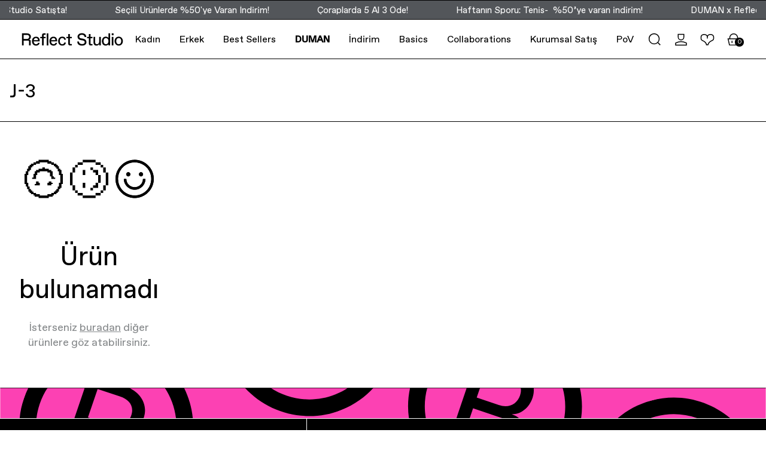

--- FILE ---
content_type: text/html; charset=utf-8
request_url: https://reflectstudio.com/collections/j-3
body_size: 71916
content:















<!doctype html>
<html class="no-js" lang="tr">
  <head>
    <script src="//reflectstudio.com/cdn/shop/files/pandectes-rules.js?v=11325287078380378038"></script>
    <meta charset="utf-8">
    <meta http-equiv="X-UA-Compatible" content="IE=edge">
    <meta name="viewport" content="width=device-width,initial-scale=1">
    <meta name="theme-color" content="">
    
       <link rel="canonical" href="https://reflectstudio.com/collections/j-3">
    
<link
        rel="icon"
        type="image/png"
        href="//reflectstudio.com/cdn/shop/files/rs.svg?crop=center&height=32&v=1710846071&width=32"><link
        rel="preconnect"
        href="https://fonts.shopifycdn.com"
        crossorigin><title>
      J-3

        &ndash; Reflect Studio</title>

    

    

<meta property="og:site_name" content="Reflect Studio">
<meta property="og:url" content="https://reflectstudio.com/collections/j-3">
<meta property="og:title" content="J-3">
<meta property="og:type" content="website">
<meta property="og:description" content="B-Corp sertifikasına sahip işbirliği odaklı giyim markası Reflect Studio&#39;nun koleksiyonlarını keşfet!"><meta property="og:image" content="http://reflectstudio.com/cdn/shop/files/1200X628.jpg?v=1732263675">
  <meta property="og:image:secure_url" content="https://reflectstudio.com/cdn/shop/files/1200X628.jpg?v=1732263675">
  <meta property="og:image:width" content="1080">
  <meta property="og:image:height" content="628"><meta name="twitter:card" content="summary_large_image">
<meta name="twitter:title" content="J-3">
<meta name="twitter:description" content="B-Corp sertifikasına sahip işbirliği odaklı giyim markası Reflect Studio&#39;nun koleksiyonlarını keşfet!">


    <link href="//reflectstudio.com/cdn/shop/t/26/assets/FavoritStd-Regular.woff2?v=55573739081326692521718035397" as="font" type="font/woff2" crossorigin="anonymous" rel="preload">
    <link href="//reflectstudio.com/cdn/shop/t/26/assets/FavoritStd-Medium.woff2?v=89253880004256005251718035394" as="font" type="font/woff2" crossorigin="anonymous" rel="preload">

    
  <script>window.performance && window.performance.mark && window.performance.mark('shopify.content_for_header.start');</script><meta name="facebook-domain-verification" content="9c74rbt1fy47qnqer4chmzlfw5rgro">
<meta name="facebook-domain-verification" content="opehkb3eqg2mga1vvfc71j2ydt414f">
<meta name="google-site-verification" content="E1PjC-X8WFZAh1O49nOK7xsRP_Vn4y9OQtqzQTg8V_c">
<meta id="shopify-digital-wallet" name="shopify-digital-wallet" content="/57269977161/digital_wallets/dialog">
<link rel="alternate" type="application/atom+xml" title="Feed" href="/collections/j-3.atom" />
<link rel="alternate" type="application/json+oembed" href="https://reflectstudio.com/collections/j-3.oembed">
<script async="async" src="/checkouts/internal/preloads.js?locale=tr-TR"></script>
<script id="shopify-features" type="application/json">{"accessToken":"b0aa92873177cacf12e71fd4323e88c2","betas":["rich-media-storefront-analytics"],"domain":"reflectstudio.com","predictiveSearch":true,"shopId":57269977161,"locale":"tr"}</script>
<script>var Shopify = Shopify || {};
Shopify.shop = "reflect-studioist.myshopify.com";
Shopify.locale = "tr";
Shopify.currency = {"active":"TRY","rate":"1.0"};
Shopify.country = "TR";
Shopify.theme = {"name":"RS.COM NEW THEME","id":130997157961,"schema_name":"Reflect Studio","schema_version":"1.0.0","theme_store_id":null,"role":"main"};
Shopify.theme.handle = "null";
Shopify.theme.style = {"id":null,"handle":null};
Shopify.cdnHost = "reflectstudio.com/cdn";
Shopify.routes = Shopify.routes || {};
Shopify.routes.root = "/";</script>
<script type="module">!function(o){(o.Shopify=o.Shopify||{}).modules=!0}(window);</script>
<script>!function(o){function n(){var o=[];function n(){o.push(Array.prototype.slice.apply(arguments))}return n.q=o,n}var t=o.Shopify=o.Shopify||{};t.loadFeatures=n(),t.autoloadFeatures=n()}(window);</script>
<script id="shop-js-analytics" type="application/json">{"pageType":"collection"}</script>
<script defer="defer" async type="module" src="//reflectstudio.com/cdn/shopifycloud/shop-js/modules/v2/client.init-shop-cart-sync_C0tjZFoL.tr.esm.js"></script>
<script defer="defer" async type="module" src="//reflectstudio.com/cdn/shopifycloud/shop-js/modules/v2/chunk.common_joO-uREu.esm.js"></script>
<script type="module">
  await import("//reflectstudio.com/cdn/shopifycloud/shop-js/modules/v2/client.init-shop-cart-sync_C0tjZFoL.tr.esm.js");
await import("//reflectstudio.com/cdn/shopifycloud/shop-js/modules/v2/chunk.common_joO-uREu.esm.js");

  window.Shopify.SignInWithShop?.initShopCartSync?.({"fedCMEnabled":true,"windoidEnabled":true});

</script>
<script>(function() {
  var isLoaded = false;
  function asyncLoad() {
    if (isLoaded) return;
    isLoaded = true;
    var urls = ["\/\/cdn.shopify.com\/proxy\/2c1833f2e92acc1c6b37a4597f533f2087450754ada8ad5fc4e0bd6040ad0d33\/feed.mulwi.com\/js\/init.js?shop=reflect-studioist.myshopify.com\u0026sp-cache-control=cHVibGljLCBtYXgtYWdlPTkwMA","https:\/\/api.fastbundle.co\/scripts\/src.js?shop=reflect-studioist.myshopify.com","https:\/\/api.fastbundle.co\/scripts\/script_tag.js?shop=reflect-studioist.myshopify.com","https:\/\/portal.zakeke.com\/Scripts\/integration\/shopify\/product.js?shop=reflect-studioist.myshopify.com"];
    for (var i = 0; i < urls.length; i++) {
      var s = document.createElement('script');
      s.type = 'text/javascript';
      s.async = true;
      s.src = urls[i];
      var x = document.getElementsByTagName('script')[0];
      x.parentNode.insertBefore(s, x);
    }
  };
  if(window.attachEvent) {
    window.attachEvent('onload', asyncLoad);
  } else {
    window.addEventListener('load', asyncLoad, false);
  }
})();</script>
<script id="__st">var __st={"a":57269977161,"offset":10800,"reqid":"a7f73f57-308b-41f7-b66f-0ac261bb7c44-1764192524","pageurl":"reflectstudio.com\/collections\/j-3","u":"c02f004b877f","p":"collection","rtyp":"collection","rid":284206727241};</script>
<script>window.ShopifyPaypalV4VisibilityTracking = true;</script>
<script id="captcha-bootstrap">!function(){'use strict';const t='contact',e='account',n='new_comment',o=[[t,t],['blogs',n],['comments',n],[t,'customer']],c=[[e,'customer_login'],[e,'guest_login'],[e,'recover_customer_password'],[e,'create_customer']],r=t=>t.map((([t,e])=>`form[action*='/${t}']:not([data-nocaptcha='true']) input[name='form_type'][value='${e}']`)).join(','),a=t=>()=>t?[...document.querySelectorAll(t)].map((t=>t.form)):[];function s(){const t=[...o],e=r(t);return a(e)}const i='password',u='form_key',d=['recaptcha-v3-token','g-recaptcha-response','h-captcha-response',i],f=()=>{try{return window.sessionStorage}catch{return}},m='__shopify_v',_=t=>t.elements[u];function p(t,e,n=!1){try{const o=window.sessionStorage,c=JSON.parse(o.getItem(e)),{data:r}=function(t){const{data:e,action:n}=t;return t[m]||n?{data:e,action:n}:{data:t,action:n}}(c);for(const[e,n]of Object.entries(r))t.elements[e]&&(t.elements[e].value=n);n&&o.removeItem(e)}catch(o){console.error('form repopulation failed',{error:o})}}const l='form_type',E='cptcha';function T(t){t.dataset[E]=!0}const w=window,h=w.document,L='Shopify',v='ce_forms',y='captcha';let A=!1;((t,e)=>{const n=(g='f06e6c50-85a8-45c8-87d0-21a2b65856fe',I='https://cdn.shopify.com/shopifycloud/storefront-forms-hcaptcha/ce_storefront_forms_captcha_hcaptcha.v1.5.2.iife.js',D={infoText:'hCaptcha ile korunuyor',privacyText:'Gizlilik',termsText:'Koşullar'},(t,e,n)=>{const o=w[L][v],c=o.bindForm;if(c)return c(t,g,e,D).then(n);var r;o.q.push([[t,g,e,D],n]),r=I,A||(h.body.append(Object.assign(h.createElement('script'),{id:'captcha-provider',async:!0,src:r})),A=!0)});var g,I,D;w[L]=w[L]||{},w[L][v]=w[L][v]||{},w[L][v].q=[],w[L][y]=w[L][y]||{},w[L][y].protect=function(t,e){n(t,void 0,e),T(t)},Object.freeze(w[L][y]),function(t,e,n,w,h,L){const[v,y,A,g]=function(t,e,n){const i=e?o:[],u=t?c:[],d=[...i,...u],f=r(d),m=r(i),_=r(d.filter((([t,e])=>n.includes(e))));return[a(f),a(m),a(_),s()]}(w,h,L),I=t=>{const e=t.target;return e instanceof HTMLFormElement?e:e&&e.form},D=t=>v().includes(t);t.addEventListener('submit',(t=>{const e=I(t);if(!e)return;const n=D(e)&&!e.dataset.hcaptchaBound&&!e.dataset.recaptchaBound,o=_(e),c=g().includes(e)&&(!o||!o.value);(n||c)&&t.preventDefault(),c&&!n&&(function(t){try{if(!f())return;!function(t){const e=f();if(!e)return;const n=_(t);if(!n)return;const o=n.value;o&&e.removeItem(o)}(t);const e=Array.from(Array(32),(()=>Math.random().toString(36)[2])).join('');!function(t,e){_(t)||t.append(Object.assign(document.createElement('input'),{type:'hidden',name:u})),t.elements[u].value=e}(t,e),function(t,e){const n=f();if(!n)return;const o=[...t.querySelectorAll(`input[type='${i}']`)].map((({name:t})=>t)),c=[...d,...o],r={};for(const[a,s]of new FormData(t).entries())c.includes(a)||(r[a]=s);n.setItem(e,JSON.stringify({[m]:1,action:t.action,data:r}))}(t,e)}catch(e){console.error('failed to persist form',e)}}(e),e.submit())}));const S=(t,e)=>{t&&!t.dataset[E]&&(n(t,e.some((e=>e===t))),T(t))};for(const o of['focusin','change'])t.addEventListener(o,(t=>{const e=I(t);D(e)&&S(e,y())}));const B=e.get('form_key'),M=e.get(l),P=B&&M;t.addEventListener('DOMContentLoaded',(()=>{const t=y();if(P)for(const e of t)e.elements[l].value===M&&p(e,B);[...new Set([...A(),...v().filter((t=>'true'===t.dataset.shopifyCaptcha))])].forEach((e=>S(e,t)))}))}(h,new URLSearchParams(w.location.search),n,t,e,['guest_login'])})(!0,!1)}();</script>
<script integrity="sha256-52AcMU7V7pcBOXWImdc/TAGTFKeNjmkeM1Pvks/DTgc=" data-source-attribution="shopify.loadfeatures" defer="defer" src="//reflectstudio.com/cdn/shopifycloud/storefront/assets/storefront/load_feature-81c60534.js" crossorigin="anonymous"></script>
<script data-source-attribution="shopify.dynamic_checkout.dynamic.init">var Shopify=Shopify||{};Shopify.PaymentButton=Shopify.PaymentButton||{isStorefrontPortableWallets:!0,init:function(){window.Shopify.PaymentButton.init=function(){};var t=document.createElement("script");t.src="https://reflectstudio.com/cdn/shopifycloud/portable-wallets/latest/portable-wallets.tr.js",t.type="module",document.head.appendChild(t)}};
</script>
<script data-source-attribution="shopify.dynamic_checkout.buyer_consent">
  function portableWalletsHideBuyerConsent(e){var t=document.getElementById("shopify-buyer-consent"),n=document.getElementById("shopify-subscription-policy-button");t&&n&&(t.classList.add("hidden"),t.setAttribute("aria-hidden","true"),n.removeEventListener("click",e))}function portableWalletsShowBuyerConsent(e){var t=document.getElementById("shopify-buyer-consent"),n=document.getElementById("shopify-subscription-policy-button");t&&n&&(t.classList.remove("hidden"),t.removeAttribute("aria-hidden"),n.addEventListener("click",e))}window.Shopify?.PaymentButton&&(window.Shopify.PaymentButton.hideBuyerConsent=portableWalletsHideBuyerConsent,window.Shopify.PaymentButton.showBuyerConsent=portableWalletsShowBuyerConsent);
</script>
<script data-source-attribution="shopify.dynamic_checkout.cart.bootstrap">document.addEventListener("DOMContentLoaded",(function(){function t(){return document.querySelector("shopify-accelerated-checkout-cart, shopify-accelerated-checkout")}if(t())Shopify.PaymentButton.init();else{new MutationObserver((function(e,n){t()&&(Shopify.PaymentButton.init(),n.disconnect())})).observe(document.body,{childList:!0,subtree:!0})}}));
</script>
<link rel="stylesheet" media="screen" href="//reflectstudio.com/cdn/shop/t/26/compiled_assets/styles.css?31494">
<script>window.performance && window.performance.mark && window.performance.mark('shopify.content_for_header.end');</script>
  <!-- "snippets/shogun-products.liquid" was not rendered, the associated app was uninstalled -->


    <style data-shopify>
  @font-face {
    font-family: 'Favorit Std';
    font-style: normal;
    font-weight: 400;
    font-display: swap;
    src: url('//reflectstudio.com/cdn/shop/t/26/assets/FavoritStd-Regular.woff2?v=55573739081326692521718035397') format('woff2'),
        url('//reflectstudio.com/cdn/shop/t/26/assets/FavoritStd-Regular.woff?v=11177013834093298761718035397') format('woff');
  }
  @font-face {
    font-family: 'Favorit Std';
    font-style: normal;
    font-weight: 500;
    font-display: swap;
    src: url('//reflectstudio.com/cdn/shop/t/26/assets/FavoritStd-Medium.woff2?v=89253880004256005251718035394') format('woff2'),
        url('//reflectstudio.com/cdn/shop/t/26/assets/FavoritStd-Medium.woff?v=163067013475628337811718035396') format('woff');
  }
  @font-face {
    font-family: 'Boogy Brut Poster';
    font-weight: 100;
    font-style: normal;
    font-display: swap;
    src: url('//reflectstudio.com/cdn/shop/t/26/assets/BoogyBrutPoster-White.woff2?v=19684837885816677341718035395') format('woff2'),
        url('//reflectstudio.com/cdn/shop/t/26/assets/BoogyBrutPoster-White.woff?v=61221633119924668751718035395') format('woff');
  }
</style>

<link
        rel="stylesheet"
        href="//reflectstudio.com/cdn/shop/t/26/assets/component-predictive-search.css?v=19230166204282974691751383039"
        media="print"
        onload="this.media='all'"
      ><style data-shopify>:root
    {
      /* SETTINGS */
      --font-body-family: Favorit Std, Verdana, Geneva, Tahoma, sans-serif;

      --font-heading-family: 'Favorit Std';

      --font-secondary-family: 'Boogy Brut Poster';
      --font-heading-weight: 400;

      --font-body-scale: 1.0;
      --font-heading-scale: 1.0;

      /* headings */
      --font-h-large-size: 9.6rem;
      --font-h-large-line-height: 8rem;
      --font-h1-size: 4.4rem;
      --font-h1-line-height: calc(var(--font-h1-size) * 1.272);
      --font-h2-size: 4rem;
      --font-h2-line-height: calc(var(--font-h2-size) * 1.2);
      --font-h3-size: 3.2rem;
      --font-h3-line-height: calc(var(--font-h3-size) * 1.25);
      --font-h4-size: 2.4rem;
      --font-h4-line-height: calc(var(--font-h4-size) * 1.33);
      --font-h5-size: 2rem;
      --font-h5-line-height: calc(var(--font-h5-size) * 1.4);
      --font-h6-size: 1.6rem;
      --font-h6-line-height: calc(var(--font-h6-size) * 1.4);

      /* text styles */
      --font-xxxs-size: 1.2rem;
      --font-xxxs-line-height: calc(var(--font-xxs-size) * 1.30);
      --font-xxs-size: 1.3rem;
      --font-xxs-line-height: calc(var(--font-xxs-size) * 1.38);
      --font-xs-size: 1.4rem;
      --font-xs-line-height: calc(var(--font-xs-size) * 1.42);
      --font-sm-size: 1.5rem;
      --font-sm-line-height: calc(var(--font-sm-size) * 1.46);
      --font-md-size: 1.6rem;
      --font-md-line-height: calc(var(--font-md-size) * 1.5);
      --font-lg-size: 1.8rem;
      --font-lg-line-height: calc(var(--font-lg-size) * 1.44);

      /* colors */
      --color-black: #000000;
      --color-white: #FFFFFF;
      --color-gray: #888B8D;
      --color-green: #2FEC00;
      --color-green-unique: #C3F73A;
      --color-dark-green-unique: #00AF66;
      --color-green-thin: #F3FDD8;
      --color-blue: #1E2D8C;
      --color-cool-gray: #53565A;
      --color-cool-gray-light: #C8C9C8;
      --color-cool-gray-lighter: #EDEDED;
      --color-background: #F1F1F1;
      --color-menthol: #AAE77C;
      --color-pale-pink: #FFCCCE;
      --color-warm-gray: #D7D2CB;
      --color-pink: #F18387;
      --color-green-shade: #759423;
      --color-green-tint: #F3FDD8;
      --color-bulue-button: #2938EC;
      --inputs-margin-offset: 0px;
      
      --media-padding: px;
      --media-border-opacity: 0.05;
      --media-border-width: 1px;
      --media-radius: 0px;
      --media-shadow-opacity: 0.0;
      --media-shadow-horizontal-offset: 0px;
      --media-shadow-vertical-offset: 0px;
      --media-shadow-blur-radius: 0px;
      --media-shadow-visible: 0;
    }

    @media screen and (max-width:767px){
      :root{
        --font-h-large-size: 3.8rem;
        --font-h-large-line-height: 5.2rem;
        --font-h1-size: 3.6rem;
        --font-h1-line-height: 4.8rem;
        --font-h2-size: 3.2rem;
        --font-h2-line-height: 4rem;
        --font-h3-size: 2.4rem;
        --font-h3-line-height: 3.2rem;
        --font-h4-size: 2rem;
        --font-h4-line-height: 2.8rem;
        --font-h5-size: 1.8rem;
        --font-h5-line-height: 2.6rem;
        --font-h6-size: 1.6rem;
        --font-h6-line-height: calc(var(--font-h6-size) * 1.4);
      }
    }
  </style>
  <link rel="stylesheet" href="https://cdnjs.cloudflare.com/ajax/libs/Swiper/4.0.7/css/swiper.min.css" defer="defer" />
  <link href="//reflectstudio.com/cdn/shop/t/26/assets/base.css?v=99638288914787916651759493478&amp;enable_css_minification=1" rel="stylesheet" type="text/css" media="all" />

  <script>
    document.documentElement.className = document.documentElement.className.replace('no-js', 'js');
    if (window.Shopfiy && Shopify.designMode) {
      document.documentElement.classList.add('shopify-design-mode');
    }
  </script>

<link href="//reflectstudio.com/cdn/shop/t/26/assets/modal-timeline.css?v=34325448748964676781742477961" rel="stylesheet" type="text/css" media="all" />
<script>
  window.shippingBar = {
      enabled: false,
      free_products: [
      
      
      
      
      ],
      shippingThreshold: "2500",
      giftVariants: []
  };
  </script>
  
    <script>
    window.shippingBarAmountBasedDiscount = {
        enabled: true,
        tiers: [
            
            
            
            
        ],
        shippingThreshold: "2500"
    }
    </script>
  

  <script src="https://cdnjs.cloudflare.com/ajax/libs/tiny-slider/2.9.2/min/tiny-slider.js" defer="defer"></script>
  <script src="https://cdnjs.cloudflare.com/ajax/libs/Swiper/4.0.7/js/swiper.min.js" defer="defer"></script>
  <script src="https://cdnjs.cloudflare.com/ajax/libs/lottie-web/5.12.2/lottie.min.js" defer="defer"></script>
  <script src="//reflectstudio.com/cdn/shop/t/26/assets/constants.js?v=58251544750838685771718035395" defer="defer"></script>
  <script src="//reflectstudio.com/cdn/shop/t/26/assets/pubsub.js?v=158357773527763999511718035395" defer="defer"></script>
  <script src="//reflectstudio.com/cdn/shop/t/26/assets/global.js?v=74848704595775023031763380996" defer="defer"></script>
  <script>
    window.sections = {}
  </script>
  
   <meta name="google-site-verification" content="YfwGSCeoGAeRh42L4ESgSG2jzzleQ66nA4pwMU3eh8k">

<!-- Google Tag Manager -->
 <script>
  (function (w, d, s, l, i) {
    w[l] = w[l] || [];
    w[l].push({ 'gtm.start': new Date().getTime(), event: 'gtm.js' });
    var f = d.getElementsByTagName(s)[0],
     j = d.createElement(s),
     dl = l != 'dataLayer' ? '&l=' + l : '';
    j.async = true;
    j.src = 'https://www.googletagmanager.com/gtm.js?id=' + i + dl;
    f.parentNode.insertBefore(j, f);
    })(window, document, 'script', 'dataLayer', 'GTM-TQGLMGB');
 </script>
 <!-- End Google Tag Manager -->

  <!-- "snippets/shogun-head.liquid" was not rendered, the associated app was uninstalled -->
  <link rel="preload" href="//reflectstudio.com/cdn/shop/t/26/assets/bundle.js?v=115955284448785234031757458789" as="script">
  <script type="application/ld+json">
    {
      "@context": "https://schema.org",
      "@type": "Organization",
      "url": "https://reflectstudio.com",
      "sameAs": ["https://www.instagram.com/reflectstudio_", "https://tr.linkedin.com/company/reflectstudio", "https://www.facebook.com/reflectstudioo/"],
      "logo": "https://cdn.shopify.com/s/files/1/0572/6997/7161/files/reflect-studio-logo-160.png?v=1761310275",
      "name": "Reflect Studio",
      "description": "B-Corp sertifikasına sahip işbirliği odaklı giyim markası Reflect Studio'nun koleksiyonlarını keşfet!",
      "email": "hello@reflectstudio.com",
      "telephone": "+90-850-800-1992",
      "address": {
        "@type": "PostalAddress",
        "streetAddress": "Kemankeş Mahallesi Necatibey Cad. No: 66 Alarko İş Merkezi Kat : 02 Beyoğlu",
        "addressLocality": "İstanbul",
        "addressCountry": "TR",
        "postalCode": "34425"
      },
      "vatID": "6070771648",
      "numberOfEmployees": {
        "@type": "QuantitativeValue",
        "minValue": 40,
        "maxValue": 70
      },
      "legalName": "Labs Teksil Anonim Şirketi",
      "alternateName": "Reflect Studio"
    }
  </script>
  <script type="application/ld+json">
                    {
                        "@context": "https://schema.org",
                        "@type": "BreadcrumbList",
                        "itemListElement": [{
                            "@type": "ListItem",
                            "position": 1,
                            "name": "Ana Sayfa",
                            "item": "https://reflectstudio.com"
                        },{
                            "@type": "ListItem",
                            "position": 2,
                            "name": "J-3"
                        }]
                    }
                </script>
<!-- BEGIN app block: shopify://apps/pandectes-gdpr/blocks/banner/58c0baa2-6cc1-480c-9ea6-38d6d559556a -->
  
  <script>
    
      window.PandectesSettings = {"store":{"id":57269977161,"plan":"premium","theme":"RS.COM NEW THEME","primaryLocale":"tr","adminMode":false,"headless":false,"storefrontRootDomain":"","checkoutRootDomain":"","storefrontAccessToken":""},"tsPublished":1745501747,"declaration":{"declDays":"","declName":"","declPath":"","declType":"","isActive":false,"showType":true,"declHours":"","declYears":"","declDomain":"","declMonths":"","declMinutes":"","declPurpose":"","declSeconds":"","declSession":"","showPurpose":false,"declProvider":"","showProvider":true,"declIntroText":"","declRetention":"","declFirstParty":"","declThirdParty":"","showDateGenerated":true},"language":{"unpublished":[],"languageMode":"Single","fallbackLanguage":"tr","languageDetection":"locale","languagesSupported":[]},"texts":{"managed":{"headerText":{"en":"We respect your privacy"},"consentText":{"en":"This website uses cookies to ensure you get the best experience.","tr":"Sana daha iyi bir alışveriş deneyimi yaşatmamız için iznine ihtiyacımız var.\nNeden mi? Çünkü kullandığımız çerezlerle sana daha güvenilir, gelişmiş ve ilgi alanlarına yönelik özel bir deneyim sunuyoruz. Eğer Reddet seçeneğine tıklarsan sana özel hizmetimizi sunamayacağız. Her zaman web sitemizde yer alan “Çerezleri Yönet” öğesine tıklayarak çerezlerine ilişkin onay ayarlarını değiştirebilirsin. Ayrıca Çerezler aracılığıyla hangi kişisel verilerini topladığımızı ve bu verileri nasıl kullandığımız hakkında <a href=\"https://reflectstudio.com/pages/cerez-bildirimi\">Çerez Politikasına</a> ulaşabilirsin."},"linkText":{"en":"Learn more","tr":"Gizlilik Politikamız için tıklayın"},"imprintText":{"en":"Imprint","tr":"Çerezler hakkında detaylı bilgi için tıklayın"},"googleLinkText":{"en":"Google's Privacy Terms","tr":"Google Gizlilik Politikası için tıklayın"},"allowButtonText":{"en":"Accept","tr":"Kabul et"},"denyButtonText":{"en":"Decline","tr":"Reddet"},"dismissButtonText":{"en":"Ok","tr":"Reddet"},"leaveSiteButtonText":{"en":"Leave this site"},"preferencesButtonText":{"en":"Preferences","tr":"Çerezleri Yönet"},"cookiePolicyText":{"en":"Cookie policy"},"preferencesPopupTitleText":{"en":"Manage consent preferences","tr":"Gizlilik Tercihi Merkezi"},"preferencesPopupIntroText":{"en":"We use cookies to optimize website functionality, analyze the performance, and provide personalized experience to you. Some cookies are essential to make the website operate and function correctly. Those cookies cannot be disabled. In this window you can manage your preference of cookies.","tr":"Herhangi bir web sitesini ziyaret ettiğinizde site, tarayıcınızdan genellikle tanımlama bilgileri biçiminde olmak üzere bilgiler alabilir veya depolayabilir. Bu bilgiler; siz, tercihleriniz ya da cihazınız hakkında olabilir veya siteyi beklediğiniz şekilde çalıştırmak üzere kullanılabilir. Bilgiler çoğunlukla sizi doğrudan tanımlamaz ancak size daha kişiselleştirilmiş bir web deneyimi sunabilir. Bazı tanımlama bilgisi türlerine izin vermemeyi seçebilirsiniz. Daha fazla bilgi edinmek ve varsayılan ayarlarımızı değiştirmek için farklı kategori başlıklarına tıklayın. Bununla birlikte, bazı tanımlama bilgisi türlerini engellediğinizde site deneyiminiz ve sunabildiğimiz hizmetler bu durumdan etkilenebilir."},"preferencesPopupSaveButtonText":{"en":"Save preferences","tr":"Tercihlerimi Kaydet"},"preferencesPopupCloseButtonText":{"en":"Close","tr":"Kapat"},"preferencesPopupAcceptAllButtonText":{"en":"Accept all","tr":"Tümüne İzin Ver"},"preferencesPopupRejectAllButtonText":{"en":"Reject all","tr":"Tümünü Reddet"},"cookiesDetailsText":{"en":"Cookies details","tr":"Tanımlama Bilgisi Ayrıntıları"},"preferencesPopupAlwaysAllowedText":{"en":"Always allowed","tr":"Her Zaman Etkin"},"accessSectionParagraphText":{"en":"You have the right to request access to your data at any time."},"accessSectionTitleText":{"en":"Data portability"},"accessSectionAccountInfoActionText":{"en":"Personal data"},"accessSectionDownloadReportActionText":{"en":"Request export"},"accessSectionGDPRRequestsActionText":{"en":"Data subject requests"},"accessSectionOrdersRecordsActionText":{"en":"Orders"},"rectificationSectionParagraphText":{"en":"You have the right to request your data to be updated whenever you think it is appropriate."},"rectificationSectionTitleText":{"en":"Data Rectification"},"rectificationCommentPlaceholder":{"en":"Describe what you want to be updated"},"rectificationCommentValidationError":{"en":"Comment is required"},"rectificationSectionEditAccountActionText":{"en":"Request an update"},"erasureSectionTitleText":{"en":"Right to be forgotten"},"erasureSectionParagraphText":{"en":"You have the right to ask all your data to be erased. After that, you will no longer be able to access your account."},"erasureSectionRequestDeletionActionText":{"en":"Request personal data deletion"},"consentDate":{"en":"Consent date"},"consentId":{"en":"Consent ID"},"consentSectionChangeConsentActionText":{"en":"Change consent preference"},"consentSectionConsentedText":{"en":"You consented to the cookies policy of this website on"},"consentSectionNoConsentText":{"en":"You have not consented to the cookies policy of this website."},"consentSectionTitleText":{"en":"Your cookie consent"},"consentStatus":{"en":"Consent preference"},"confirmationFailureMessage":{"en":"Your request was not verified. Please try again and if problem persists, contact store owner for assistance"},"confirmationFailureTitle":{"en":"A problem occurred"},"confirmationSuccessMessage":{"en":"We will soon get back to you as to your request."},"confirmationSuccessTitle":{"en":"Your request is verified"},"guestsSupportEmailFailureMessage":{"en":"Your request was not submitted. Please try again and if problem persists, contact store owner for assistance."},"guestsSupportEmailFailureTitle":{"en":"A problem occurred"},"guestsSupportEmailPlaceholder":{"en":"E-mail address"},"guestsSupportEmailSuccessMessage":{"en":"If you are registered as a customer of this store, you will soon receive an email with instructions on how to proceed."},"guestsSupportEmailSuccessTitle":{"en":"Thank you for your request"},"guestsSupportEmailValidationError":{"en":"Email is not valid"},"guestsSupportInfoText":{"en":"Please login with your customer account to further proceed."},"submitButton":{"en":"Submit"},"submittingButton":{"en":"Submitting..."},"cancelButton":{"en":"Cancel"},"declIntroText":{"en":"We use cookies to optimize website functionality, analyze the performance, and provide personalized experience to you. Some cookies are essential to make the website operate and function correctly. Those cookies cannot be disabled. In this window you can manage your preference of cookies."},"declName":{"en":"Name"},"declPurpose":{"en":"Purpose"},"declType":{"en":"Type"},"declRetention":{"en":"Retention"},"declProvider":{"en":"Provider"},"declFirstParty":{"en":"First-party"},"declThirdParty":{"en":"Third-party"},"declSeconds":{"en":"seconds"},"declMinutes":{"en":"minutes"},"declHours":{"en":"hours"},"declDays":{"en":"days"},"declMonths":{"en":"months"},"declYears":{"en":"years"},"declSession":{"en":"Session"},"declDomain":{"en":"Domain"},"declPath":{"en":"Path"}},"categories":{"strictlyNecessaryCookiesTitleText":{"en":"Strictly necessary cookies","tr":"Zorunlu Tanımlama Bilgileri"},"strictlyNecessaryCookiesDescriptionText":{"en":"These cookies are essential in order to enable you to move around the website and use its features, such as accessing secure areas of the website. The website cannot function properly without these cookies.","tr":"Bu tanımlama bilgileri, web sitesinin çalışması için gereklidir ve sistemlerimizde kapatılamaz. Bunlar genellikle yalnızca sizin işlemlerinizi gerçekleştirmek için ayarlanmıştır. Bu işlemler, gizlilik tercihlerinizi belirlemek, oturum açmak veya form doldurmak gibi hizmet taleplerinizi içerir. Tarayıcınızı, bu tanımlama bilgilerini engelleyecek veya bunlar hakkında sizi uyaracak şekilde ayarlayabilirsiniz ancak bu durumda sitenin bazı bölümleri çalışmayabilir."},"functionalityCookiesTitleText":{"en":"Functional cookies","tr":"İşlevsel Tanımlama Bilgileri"},"functionalityCookiesDescriptionText":{"en":"These cookies enable the site to provide enhanced functionality and personalisation. They may be set by us or by third party providers whose services we have added to our pages. If you do not allow these cookies then some or all of these services may not function properly.","tr":"Bu tanımlama bilgileri, videolar ile canlı sohbet gibi gelişmiş işlevler ve kişiselleştirme olanağı sunabilmemizi sağlar. Bunlar, bizim tarafımızdan veya sayfalarımızda hizmetlerinden faydalandığımız üçüncü taraf sağlayıcılarca ayarlanabilir. Bu tanımlama bilgilerine izin vermezseniz bu işlevlerden tümü veya bazıları doğru şekilde çalışmayabilir."},"performanceCookiesTitleText":{"en":"Performance cookies","tr":"Performans Tanımlama Bilgileri"},"performanceCookiesDescriptionText":{"en":"These cookies enable us to monitor and improve the performance of our website. For example, they allow us to count visits, identify traffic sources and see which parts of the site are most popular.","tr":"Bu tanımlama bilgileri, sitemizin performansını ölçebilmemiz ve iyileştirebilmemiz için sitenin ziyaret edilme sayısını ve trafik kaynaklarını sayabilmemizi sağlar. Hangi sayfaların en fazla ve en az ziyaret edildiğini ve ziyaretçilerin sitede nasıl gezindiklerini öğrenmemize yardımcı olurlar. Bu tanımlama bilgilerinin topladığı tüm bilgiler derlenir ve bu nedenle anonimdir. Bu tanımlama bilgilerine izin vermezseniz sitemizi ne zaman ziyaret ettiğinizi bilemeyiz."},"targetingCookiesTitleText":{"en":"Targeting cookies","tr":"Hedefleme Amaçlı Tanımlama Bilgileri"},"targetingCookiesDescriptionText":{"en":"These cookies may be set through our site by our advertising partners. They may be used by those companies to build a profile of your interests and show you relevant adverts on other sites.    They do not store directly personal information, but are based on uniquely identifying your browser and internet device. If you do not allow these cookies, you will experience less targeted advertising.","tr":"Bu tanımlama bilgileri, sitemizde reklam ortaklarımız tarafından ayarlanır. Bunlar, ilgili şirketler tarafından ilgi alanları profilinizi oluşturmak ve diğer sitelerde alakalı reklamlar göstermek için kullanılabilir. Benzersiz olarak tarayıcınızı ve cihazınızı belirleyerek çalışırlar. Bu tanımlama bilgilerine izin vermezseniz farklı sitelerde size özel reklam deneyimi sunamayız."},"unclassifiedCookiesTitleText":{"en":"Unclassified cookies","tr":"Sınıflandırılmamış Tanımlama Bilgileri"},"unclassifiedCookiesDescriptionText":{"en":"Unclassified cookies are cookies that we are in the process of classifying, together with the providers of individual cookies.","tr":"Sınıflandırılmamış çerezler, bireysel çerezlerin sağlayıcılarıyla birlikte sınıflandırma sürecinde olduğumuz çerezlerdir."}},"auto":{}},"library":{"previewMode":false,"fadeInTimeout":0,"defaultBlocked":7,"showLink":true,"showImprintLink":true,"showGoogleLink":true,"enabled":true,"cookie":{"expiryDays":365,"secure":true,"domain":""},"dismissOnScroll":false,"dismissOnWindowClick":false,"dismissOnTimeout":false,"palette":{"popup":{"background":"#FFFFFF","backgroundForCalculations":{"a":1,"b":255,"g":255,"r":255},"text":"#000000"},"button":{"background":"transparent","backgroundForCalculations":{"a":1,"b":255,"g":255,"r":255},"text":"#000000","textForCalculation":{"a":1,"b":0,"g":0,"r":0},"border":"#000000"}},"content":{"href":"/pages/kullanim-sartlari-ve-gizlilik-politikasi","imprintHref":"https://reflectstudio.com/pages/cerez-bildirimi","close":"&#10005;","target":"_blank","logo":"<img class=\"cc-banner-logo\" style=\"max-height: 40px;\" src=\"https://reflect-studioist.myshopify.com/cdn/shop/files/pandectes-banner-logo.png\" alt=\"logo\" />"},"window":"<div role=\"dialog\" aria-live=\"polite\" aria-label=\"cookieconsent\" aria-describedby=\"cookieconsent:desc\" id=\"pandectes-banner\" class=\"cc-window-wrapper cc-bottom-wrapper\"><div class=\"pd-cookie-banner-window cc-window {{classes}}\"><!--googleoff: all-->{{children}}<!--googleon: all--></div></div>","compliance":{"custom":"<div class=\"cc-compliance cc-highlight\">{{preferences}}{{allow}}{{dismiss}}</div>"},"type":"custom","layouts":{"basic":"{{logo}}{{messagelink}}{{compliance}}{{close}}"},"position":"bottom","theme":"wired","revokable":false,"animateRevokable":false,"revokableReset":false,"revokableLogoUrl":"https://reflect-studioist.myshopify.com/cdn/shop/files/pandectes-reopen-logo.png","revokablePlacement":"bottom-left","revokableMarginHorizontal":15,"revokableMarginVertical":15,"static":false,"autoAttach":true,"hasTransition":true,"blacklistPage":[""],"elements":{"close":"<button aria-label=\"dismiss cookie message\" type=\"button\" tabindex=\"0\" class=\"cc-close\">{{close}}</button>","dismiss":"<button aria-label=\"dismiss cookie message\" type=\"button\" tabindex=\"0\" class=\"cc-btn cc-btn-decision cc-dismiss\">{{dismiss}}</button>","allow":"<button aria-label=\"allow cookies\" type=\"button\" tabindex=\"0\" class=\"cc-btn cc-btn-decision cc-allow\">{{allow}}</button>","deny":"<button aria-label=\"deny cookies\" type=\"button\" tabindex=\"0\" class=\"cc-btn cc-btn-decision cc-deny\">{{deny}}</button>","preferences":"<button aria-label=\"settings cookies\" tabindex=\"0\" type=\"button\" class=\"cc-btn cc-settings\" onclick=\"Pandectes.fn.openPreferences()\">{{preferences}}</button>"}},"geolocation":{"auOnly":false,"brOnly":false,"caOnly":false,"chOnly":false,"euOnly":false,"jpOnly":false,"nzOnly":false,"thOnly":false,"zaOnly":false,"canadaOnly":false,"globalVisibility":true},"dsr":{"guestsSupport":false,"accessSectionDownloadReportAuto":false},"banner":{"resetTs":1745352648,"extraCss":"        .cc-banner-logo {max-width: 24em!important;}    @media(min-width: 768px) {.cc-window.cc-floating{max-width: 24em!important;width: 24em!important;}}    .cc-message, .pd-cookie-banner-window .cc-header, .cc-logo {text-align: left}    .cc-window-wrapper{z-index: 2147483647;}    .cc-window{z-index: 2147483647;font-family: inherit;}    .pd-cookie-banner-window .cc-header{font-family: inherit;}    .pd-cp-ui{font-family: inherit; background-color: #FFFFFF;color:#000000;}    button.pd-cp-btn, a.pd-cp-btn{}    input + .pd-cp-preferences-slider{background-color: rgba(0, 0, 0, 0.3)}    .pd-cp-scrolling-section::-webkit-scrollbar{background-color: rgba(0, 0, 0, 0.3)}    input:checked + .pd-cp-preferences-slider{background-color: rgba(0, 0, 0, 1)}    .pd-cp-scrolling-section::-webkit-scrollbar-thumb {background-color: rgba(0, 0, 0, 1)}    .pd-cp-ui-close{color:#000000;}    .pd-cp-preferences-slider:before{background-color: #FFFFFF}    .pd-cp-title:before {border-color: #000000!important}    .pd-cp-preferences-slider{background-color:#000000}    .pd-cp-toggle{color:#000000!important}    @media(max-width:699px) {.pd-cp-ui-close-top svg {fill: #000000}}    .pd-cp-toggle:hover,.pd-cp-toggle:visited,.pd-cp-toggle:active{color:#000000!important}    .pd-cookie-banner-window {box-shadow: 0 0 18px rgb(0 0 0 / 20%);}  ","customJavascript":{"useButtons":true},"showPoweredBy":false,"logoHeight":40,"revokableTrigger":true,"hybridStrict":false,"cookiesBlockedByDefault":"7","isActive":true,"implicitSavePreferences":true,"cookieIcon":false,"blockBots":false,"showCookiesDetails":true,"hasTransition":true,"blockingPage":false,"showOnlyLandingPage":false,"leaveSiteUrl":"https://pandectes.io","linkRespectStoreLang":false},"cookies":{"0":[{"name":"_tracking_consent","type":"http","domain":".reflectstudio.com","path":"/","provider":"Shopify","firstParty":true,"retention":"1 year(s)","expires":1,"unit":"declYears","purpose":{"en":"Used to store a user's preferences if a merchant has set up privacy rules in the visitor's region.","tr":"Used to store a user's preferences if a merchant has set up privacy rules in the visitor's region."}},{"name":"localization","type":"http","domain":"reflectstudio.com","path":"/","provider":"Shopify","firstParty":true,"retention":"1 year(s)","expires":1,"unit":"declYears","purpose":{"en":"Used to localize the cart to the correct country.","tr":"Used to localize the cart to the correct country."}},{"name":"secure_customer_sig","type":"http","domain":"reflectstudio.com","path":"/","provider":"Shopify","firstParty":true,"retention":"1 year(s)","expires":1,"unit":"declYears","purpose":{"en":"Used to identify a user after they sign into a shop as a customer so they do not need to log in again.","tr":"Used to identify a user after they sign into a shop as a customer so they do not need to log in again."}},{"name":"keep_alive","type":"http","domain":"reflectstudio.com","path":"/","provider":"Shopify","firstParty":true,"retention":"30 minute(s)","expires":30,"unit":"declMinutes","purpose":{"en":"Used when international domain redirection is enabled to determine if a request is the first one of a session.","tr":"Used when international domain redirection is enabled to determine if a request is the first one of a session."}},{"name":"_shopify_country","type":"http","domain":"reflectstudio.com","path":"/","provider":"Shopify","firstParty":true,"retention":"30 minute(s)","expires":30,"unit":"declMinutes","purpose":{"en":"Used for Plus shops where pricing currency/country is set from GeoIP by helping avoid GeoIP lookups after the first request.","tr":"Used for Plus shops where pricing currency/country is set from GeoIP by helping avoid GeoIP lookups after the first request."}},{"name":"receive-cookie-deprecation","type":"http","domain":".yandex.ru","path":"/","provider":"Shopify","firstParty":false,"retention":"1 year(s)","expires":1,"unit":"declYears","purpose":{"en":"A cookie specified by Google to identify certain Chrome browsers affected by the third-party cookie deprecation.","tr":"A cookie specified by Google to identify certain Chrome browsers affected by the third-party cookie deprecation."}},{"name":"wpm-test-cookie","type":"http","domain":".reflectstudio.com","path":"/","provider":"Unknown","firstParty":false,"retention":"Session","expires":1,"unit":"declSeconds","purpose":{"tr":""}},{"name":"receive-cookie-deprecation","type":"http","domain":".yango.com","path":"/","provider":"Shopify","firstParty":false,"retention":"1 year(s)","expires":1,"unit":"declYears","purpose":{"en":"A cookie specified by Google to identify certain Chrome browsers affected by the third-party cookie deprecation.","tr":"A cookie specified by Google to identify certain Chrome browsers affected by the third-party cookie deprecation."}},{"name":"isExperience","type":"html_local","domain":"https://reflectstudio.com","path":"/","provider":"Shopify","firstParty":true,"retention":"Local Storage","expires":1,"unit":"declYears","purpose":{"tr":"Ürün listeleme sayfasında daha iyi bir deneyim elde edilmesini sağlar."}},{"name":"_pandectes_gdpr","type":"http","domain":".reflectstudio.com","path":"/","provider":"Pandectes","firstParty":true,"retention":"1 year(s)","expires":1,"unit":"declYears","purpose":{"en":"Used for the functionality of the cookies consent banner.","tr":"Used for the functionality of the cookies consent banner."}},{"name":"cart_sig","type":"http","domain":"reflectstudio.com","path":"/","provider":"Shopify","firstParty":true,"retention":"1 month(s)","expires":1,"unit":"declMonths","purpose":{"en":"A hash of the contents of a cart. This is used to verify the integrity of the cart and to ensure performance of some cart operations.","tr":"A hash of the contents of a cart. This is used to verify the integrity of the cart and to ensure performance of some cart operations."}},{"name":"cart_currency","type":"http","domain":"reflectstudio.com","path":"/","provider":"Shopify","firstParty":true,"retention":"1 month(s)","expires":1,"unit":"declMonths","purpose":{"en":"Used after a checkout is completed to initialize a new empty cart with the same currency as the one just used.","tr":"Used after a checkout is completed to initialize a new empty cart with the same currency as the one just used."}},{"name":"checkout_session_token_*","type":"http","domain":"reflectstudio.com","path":"/","provider":"Shopify","firstParty":true,"retention":"3 week(s)","expires":3,"unit":"declWeeks","purpose":{"tr":""}},{"name":"checkout_session_lookup","type":"http","domain":"reflectstudio.com","path":"/","provider":"Shopify","firstParty":true,"retention":"3 week(s)","expires":3,"unit":"declWeeks","purpose":{"en":"Used in connection with checkout.","tr":"Used in connection with checkout."}},{"name":"_shopify_essential","type":"http","domain":"reflectstudio.com","path":"/","provider":"Shopify","firstParty":true,"retention":"1 year(s)","expires":1,"unit":"declYears","purpose":{"en":"Contains essential information for the correct functionality of a store such as session and checkout information and anti-tampering data.","tr":"Contains essential information for the correct functionality of a store such as session and checkout information and anti-tampering data."}},{"name":"cart","type":"http","domain":"reflectstudio.com","path":"/","provider":"Shopify","firstParty":true,"retention":"1 month(s)","expires":1,"unit":"declMonths","purpose":{"en":"Contains information related to the user's cart.","tr":"Contains information related to the user's cart."}}],"1":[{"name":"_sgf_user_id","type":"http","domain":".reflectstudio.com","path":"/","provider":"Segmentify","firstParty":true,"retention":"1 year(s)","expires":1,"unit":"declYears","purpose":{"tr":"Ziyaretçiyi tanımlamak için kullanılan benzersiz bir anahtardır."}},{"name":"_sgf_session_id","type":"http","domain":".reflectstudio.com","path":"/","provider":"Segmentify","firstParty":true,"retention":"Session","expires":30,"unit":"declDays","purpose":{"tr":"Ziyaretçi oturumlarını tanımlamak için kullanılan benzersiz bir anahtardır."}},{"name":"_shg_session_id","type":"http","domain":"reflectstudio.com","path":"/","provider":"Shogun","firstParty":true,"retention":"30 minute(s)","expires":30,"unit":"declMinutes","purpose":{"en":"Used by Shogun Application","tr":"Used by Shogun Application"}},{"name":"_sgf_ud","type":"http","domain":".reflectstudio.com","path":"/","provider":"Segmentify","firstParty":true,"retention":"Session","expires":1,"unit":"declMonths","purpose":{"tr":""}},{"name":"_sgf_exp","type":"http","domain":".reflectstudio.com","path":"/","provider":"Segmentify","firstParty":true,"retention":"1 month(s)","expires":1,"unit":"declMonths","purpose":{"tr":"Bu çerez, Segmentify'ın A/B Test kabiliyeti ile kurulan testler ile ilgili verileri saklar."}},{"name":"_shg_visitor_details","type":"html_local","domain":"https://reflectstudio.com","path":"/","provider":"Shogun","firstParty":true,"retention":"Local Storage","expires":1,"unit":"declYears","purpose":{"tr":""}},{"name":"_shg_user_id","type":"http","domain":"reflectstudio.com","path":"/","provider":"Shogun","firstParty":true,"retention":"1 year(s)","expires":1,"unit":"declYears","purpose":{"en":"Used by Shogun Application","tr":"Used by Shogun Application"}},{"name":"_sgf_delayed_actions","type":"html_local","domain":"https://reflectstudio.com","path":"/","provider":"Segmentify","firstParty":true,"retention":"Local Storage","expires":1,"unit":"declYears","purpose":{"tr":"Delay verilmiş Segmentify aksiyonları için aksiyona özel verileri depolamak için bir JSON nesnesidir."}},{"name":"_sgf_delayed_campaigns","type":"html_local","domain":"https://reflectstudio.com","path":"/","provider":"Segmentify","firstParty":true,"retention":"Local Storage","expires":1,"unit":"declYears","purpose":{"tr":"Delay verilmiş Segmentify kampanyaları için kampanyaya özel verileri depolamak için bir JSON nesnesidir."}},{"name":"_sgf_rq","type":"html_local","domain":"https://reflectstudio.com","path":"/","provider":"Segmentify","firstParty":true,"retention":"Local Storage","expires":1,"unit":"declYears","purpose":{"tr":"Bir hata nedeniyle iptal edilen ve sonraki sayfada Segmentify sunucularına gönderilmek üzere saklanan müşteri davranışı olaylarının bir listesidir."}},{"name":"jdgm_thumb_votes","type":"html_local","domain":"https://reflectstudio.com","path":"/","provider":"Judge.me","firstParty":true,"retention":"Local Storage","expires":1,"unit":"declYears","purpose":{"en":"The ID for the votes of Judge.me service.","tr":"The ID for the votes of Judge.me service."}}],"2":[{"name":"_orig_referrer","type":"http","domain":".reflectstudio.com","path":"/","provider":"Shopify","firstParty":true,"retention":"2 week(s)","expires":2,"unit":"declWeeks","purpose":{"en":"Allows merchant to identify where people are visiting them from.","tr":"Allows merchant to identify where people are visiting them from."}},{"name":"_landing_page","type":"http","domain":".reflectstudio.com","path":"/","provider":"Shopify","firstParty":true,"retention":"2 week(s)","expires":2,"unit":"declWeeks","purpose":{"en":"Capture the landing page of visitor when they come from other sites.","tr":"Capture the landing page of visitor when they come from other sites."}},{"name":"_shopify_s","type":"http","domain":".reflectstudio.com","path":"/","provider":"Shopify","firstParty":true,"retention":"30 minute(s)","expires":30,"unit":"declMinutes","purpose":{"en":"Used to identify a given browser session/shop combination. Duration is 30 minute rolling expiry of last use.","tr":"Used to identify a given browser session/shop combination. Duration is 30 minute rolling expiry of last use."}},{"name":"_shopify_y","type":"http","domain":".reflectstudio.com","path":"/","provider":"Shopify","firstParty":true,"retention":"1 year(s)","expires":1,"unit":"declYears","purpose":{"en":"Shopify analytics.","tr":"Shopify analytics."}},{"name":"_ga_*","type":"http","domain":".reflectstudio.com","path":"/","provider":"Google","firstParty":true,"retention":"1 year(s)","expires":1,"unit":"declYears","purpose":{"tr":""}},{"name":"_shopify_sa_t","type":"http","domain":".reflectstudio.com","path":"/","provider":"Shopify","firstParty":true,"retention":"30 minute(s)","expires":30,"unit":"declMinutes","purpose":{"en":"Capture the landing page of visitor when they come from other sites to support marketing analytics.","tr":"Capture the landing page of visitor when they come from other sites to support marketing analytics."}},{"name":"_ym_uid","type":"http","domain":".reflectstudio.com","path":"/","provider":"Yandex Metrica","firstParty":true,"retention":"1 year(s)","expires":1,"unit":"declYears","purpose":{"tr":"Ziyaretçileri birbirinden ayırt etmeyi sağlar"}},{"name":"_gat_*","type":"http","domain":".reflectstudio.com","path":"/","provider":"Google","firstParty":true,"retention":"1 minute(s)","expires":1,"unit":"declMinutes","purpose":{"tr":""}},{"name":"_ga","type":"http","domain":".reflectstudio.com","path":"/","provider":"Google","firstParty":true,"retention":"1 year(s)","expires":1,"unit":"declYears","purpose":{"en":"Cookie is set by Google Analytics with unknown functionality","tr":"Cookie is set by Google Analytics with unknown functionality"}},{"name":"_gid","type":"http","domain":".reflectstudio.com","path":"/","provider":"Google","firstParty":true,"retention":"1 day(s)","expires":1,"unit":"declDays","purpose":{"en":"Cookie is placed by Google Analytics to count and track pageviews.","tr":"Cookie is placed by Google Analytics to count and track pageviews."}},{"name":"_shopify_sa_p","type":"http","domain":".reflectstudio.com","path":"/","provider":"Shopify","firstParty":true,"retention":"30 minute(s)","expires":30,"unit":"declMinutes","purpose":{"en":"Capture the landing page of visitor when they come from other sites to support marketing analytics.","tr":"Capture the landing page of visitor when they come from other sites to support marketing analytics."}},{"name":"_shopify_s","type":"http","domain":"com","path":"/","provider":"Shopify","firstParty":false,"retention":"Session","expires":1,"unit":"declSeconds","purpose":{"en":"Used to identify a given browser session/shop combination. Duration is 30 minute rolling expiry of last use.","tr":"Used to identify a given browser session/shop combination. Duration is 30 minute rolling expiry of last use."}},{"name":"_ym_retryReqs","type":"html_local","domain":"https://reflectstudio.com","path":"/","provider":"Yandex Metrica","firstParty":true,"retention":"Local Storage","expires":1,"unit":"declYears","purpose":{"tr":"Kullanıcıların web sitesindeki davranışlarına ilişkin istatistiksel verileri kaydeder. Web sitesi operatörü tarafından dahili analiz için kullanılır."}},{"name":"klaviyoOnsite","type":"html_local","domain":"https://reflectstudio.com","path":"/","provider":"Klaviyo","firstParty":true,"retention":"Local Storage","expires":1,"unit":"declYears","purpose":{"tr":"The cookie is used to manage the mailing list, if the visitor has subscribed to any newsletters or blog posts."}},{"name":"_ym_uid","type":"html_local","domain":"https://reflectstudio.com","path":"/","provider":"Yandex Metrica","firstParty":true,"retention":"Local Storage","expires":1,"unit":"declYears","purpose":{"tr":"Ziyaretçileri birbirinden ayırt etmeyi sağlar"}},{"name":"jdgm_rs_referral","type":"html_local","domain":"https://reflectstudio.com","path":"/","provider":"Judge.me","firstParty":true,"retention":"Local Storage","expires":1,"unit":"declYears","purpose":{"en":"The referral ID of Judge.me service.","tr":"The referral ID of Judge.me service."}}],"4":[{"name":"sync_cookie_image_decide","type":"html_session","domain":"https://mc.yango.com","path":"/","provider":"Yango","firstParty":false,"retention":"Session","expires":1,"unit":"declYears","purpose":{"tr":""}},{"name":"_gcl_au","type":"http","domain":".reflectstudio.com","path":"/","provider":"Google","firstParty":true,"retention":"3 month(s)","expires":3,"unit":"declMonths","purpose":{"en":"Cookie is placed by Google Tag Manager to track conversions.","tr":"Cookie is placed by Google Tag Manager to track conversions."}},{"name":"_ym_d","type":"http","domain":".reflectstudio.com","path":"/","provider":"Yandex Metrica","firstParty":true,"retention":"1 year(s)","expires":1,"unit":"declYears","purpose":{"tr":"Ziyaretçinin siteye ilk ziyaret tarihini saklar"}},{"name":"__kla_id","type":"http","domain":"reflectstudio.com","path":"/","provider":"Klaviyo","firstParty":true,"retention":"1 year(s)","expires":1,"unit":"declYears","purpose":{"en":"Tracks when someone clicks through a Klaviyo email to your website.","tr":"Tracks when someone clicks through a Klaviyo email to your website"}},{"name":"_fbp","type":"http","domain":".reflectstudio.com","path":"/","provider":"Facebook","firstParty":true,"retention":"3 month(s)","expires":3,"unit":"declMonths","purpose":{"en":"Cookie is placed by Facebook to track visits across websites.","tr":"Cookie is placed by Facebook to track visits across websites."}},{"name":"_ym96843123_lsid","type":"html_local","domain":"https://reflectstudio.com","path":"/","provider":"Yandex Metrica","firstParty":true,"retention":"Local Storage","expires":1,"unit":"declYears","purpose":{"tr":"Ziyaretçileri birbirinden ayırt etmeyi sağlar"}},{"name":"lastExternalReferrerTime","type":"html_local","domain":"https://reflectstudio.com","path":"/","provider":"Facebook","firstParty":true,"retention":"Local Storage","expires":1,"unit":"declYears","purpose":{"en":"Contains the timestamp of the last update of the lastExternalReferrer cookie.","tr":"Contains the timestamp of the last update of the lastExternalReferrer cookie."}},{"name":"_ym96843123:0_reqNum","type":"html_local","domain":"https://reflectstudio.com","path":"/","provider":"Yandex Metrica","firstParty":true,"retention":"Local Storage","expires":1,"unit":"declYears","purpose":{"tr":"Tarayıcıda Yandex Metrica sayacı sorgusunun sıra numarasını belirlemek için kullanılır"}},{"name":"_ym_synced","type":"html_local","domain":"https://reflectstudio.com","path":"/","provider":"Yandex Metrica","firstParty":true,"retention":"Local Storage","expires":1,"unit":"declYears","purpose":{"tr":""}},{"name":"_ymBRC","type":"html_local","domain":"https://reflectstudio.com","path":"/","provider":"Yandex Metrica","firstParty":true,"retention":"Local Storage","expires":1,"unit":"declYears","purpose":{"tr":"Oturumun süresi"}},{"name":"_ym_sci","type":"html_local","domain":"https://reflectstudio.com","path":"/","provider":"Yandex Metrica","firstParty":true,"retention":"Local Storage","expires":1,"unit":"declYears","purpose":{"tr":""}},{"name":"lastExternalReferrer","type":"html_local","domain":"https://reflectstudio.com","path":"/","provider":"Facebook","firstParty":true,"retention":"Local Storage","expires":1,"unit":"declYears","purpose":{"en":"Detects how the user reached the website by registering their last URL-address.","tr":"Detects how the user reached the website by registering their last URL-address."}},{"name":"klaviyoPagesVisitCount","type":"html_session","domain":"https://reflectstudio.com","path":"/","provider":"Klaviyo","firstParty":true,"retention":"Session","expires":1,"unit":"declYears","purpose":{"tr":""}},{"name":"_ym96843123_lastHit","type":"html_local","domain":"https://reflectstudio.com","path":"/","provider":"Yandex Metrica","firstParty":true,"retention":"Local Storage","expires":1,"unit":"declYears","purpose":{"tr":""}}],"8":[{"name":"ads/ga-audiences","type":"html_session","domain":"https://www.google.ie","path":"/","provider":"Unknown","firstParty":false,"retention":"Session","expires":1,"unit":"declYears","purpose":{"tr":""}},{"name":"pagead/1p-user-list/#","type":"html_session","domain":"https://www.google.ie","path":"/","provider":"Unknown","firstParty":false,"retention":"Session","expires":1,"unit":"declYears","purpose":{"tr":""}},{"name":"sync_cookie_image_decide_secondary","type":"html_session","domain":"https://mc.yango.com","path":"/","provider":"Unknown","firstParty":false,"retention":"Session","expires":1,"unit":"declYears","purpose":{"tr":""}},{"name":"mapuid","type":"html_session","domain":"https://abs.yandex.ru","path":"/","provider":"Unknown","firstParty":false,"retention":"Session","expires":1,"unit":"declYears","purpose":{"tr":""}},{"name":"pagead/1p-user-list/#","type":"html_session","domain":"https://www.google.com","path":"/","provider":"Unknown","firstParty":false,"retention":"Session","expires":1,"unit":"declYears","purpose":{"tr":""}},{"name":"collect","type":"html_session","domain":"https://www.google-analytics.com","path":"/","provider":"Google","firstParty":false,"retention":"Session","expires":1,"unit":"declYears","purpose":{"tr":""}},{"name":"wpm-test-cookie","type":"http","domain":"reflectstudio.com","path":"/","provider":"Unknown","firstParty":true,"retention":"Session","expires":1,"unit":"declSeconds","purpose":{"tr":""}},{"name":"metrika_enabled","type":"http","domain":"reflectstudio.com","path":"/","provider":"Unknown","firstParty":true,"retention":"Session","expires":1,"unit":"declSeconds","purpose":{"tr":""}},{"name":"_gcl_ls","type":"html_local","domain":"https://reflectstudio.com","path":"/","provider":"Unknown","firstParty":true,"retention":"Local Storage","expires":1,"unit":"declYears","purpose":{"tr":""}},{"name":"rbrCartItems","type":"html_local","domain":"https://reflectstudio.com","path":"/","provider":"Unknown","firstParty":true,"retention":"Local Storage","expires":1,"unit":"declYears","purpose":{"tr":""}},{"name":"rbrDiscountData","type":"html_local","domain":"https://reflectstudio.com","path":"/","provider":"Unknown","firstParty":true,"retention":"Local Storage","expires":1,"unit":"declYears","purpose":{"tr":""}},{"name":"__kl_key","type":"html_local","domain":"https://reflectstudio.com","path":"/","provider":"Unknown","firstParty":true,"retention":"Local Storage","expires":1,"unit":"declYears","purpose":{"tr":""}},{"name":"__storage_test__","type":"html_local","domain":"https://reflectstudio.com","path":"/","provider":"Unknown","firstParty":true,"retention":"Local Storage","expires":1,"unit":"declYears","purpose":{"tr":""}},{"name":"_kla_test","type":"html_local","domain":"https://reflectstudio.com","path":"/","provider":"Unknown","firstParty":true,"retention":"Local Storage","expires":1,"unit":"declYears","purpose":{"tr":""}},{"name":"__kla_viewed","type":"html_local","domain":"https://reflectstudio.com","path":"/","provider":"Unknown","firstParty":true,"retention":"Local Storage","expires":1,"unit":"declYears","purpose":{"tr":""}},{"name":"wpm-test-cookie","type":"http","domain":"com","path":"/","provider":"Unknown","firstParty":false,"retention":"Session","expires":1,"unit":"declSeconds","purpose":{"tr":""}},{"name":"trackedCompleteOrderSourceId","type":"html_local","domain":"https://reflectstudio.com","path":"/","provider":"Unknown","firstParty":true,"retention":"Local Storage","expires":1,"unit":"declYears","purpose":{"tr":""}},{"name":"lastSeenErrorReceiptId","type":"html_local","domain":"https://reflectstudio.com","path":"/","provider":"Unknown","firstParty":true,"retention":"Local Storage","expires":1,"unit":"declYears","purpose":{"tr":""}},{"name":"trackedSourceId","type":"html_local","domain":"https://reflectstudio.com","path":"/","provider":"Unknown","firstParty":true,"retention":"Local Storage","expires":1,"unit":"declYears","purpose":{"tr":""}},{"name":"sessionType","type":"html_local","domain":"https://reflectstudio.com","path":"/","provider":"Unknown","firstParty":true,"retention":"Local Storage","expires":1,"unit":"declYears","purpose":{"tr":""}},{"name":"__ui","type":"html_local","domain":"https://reflectstudio.com","path":"/","provider":"Unknown","firstParty":true,"retention":"Local Storage","expires":1,"unit":"declYears","purpose":{"tr":""}},{"name":"cartToken","type":"html_local","domain":"https://reflectstudio.com","path":"/","provider":"Unknown","firstParty":true,"retention":"Local Storage","expires":1,"unit":"declYears","purpose":{"tr":""}},{"name":"extensionSkeletonData","type":"html_local","domain":"https://reflectstudio.com","path":"/","provider":"Unknown","firstParty":true,"retention":"Local Storage","expires":1,"unit":"declYears","purpose":{"tr":""}},{"name":"__quiltRouterScroll","type":"html_session","domain":"https://reflectstudio.com","path":"/","provider":"Unknown","firstParty":true,"retention":"Session","expires":1,"unit":"declYears","purpose":{"tr":""}},{"name":"__storage_test","type":"html_local","domain":"https://reflectstudio.com","path":"/","provider":"Unknown","firstParty":true,"retention":"Local Storage","expires":1,"unit":"declYears","purpose":{"tr":""}},{"name":"skip_shop_pay","type":"http","domain":"reflectstudio.com","path":"/","provider":"Unknown","firstParty":true,"retention":"1 year(s)","expires":1,"unit":"declYears","purpose":{"tr":""}}]},"blocker":{"isActive":true,"googleConsentMode":{"id":"","analyticsId":"","adwordsId":"","isActive":true,"adStorageCategory":4,"analyticsStorageCategory":2,"personalizationStorageCategory":1,"functionalityStorageCategory":1,"customEvent":true,"securityStorageCategory":0,"redactData":false,"urlPassthrough":false,"dataLayerProperty":"dataLayer","waitForUpdate":500,"useNativeChannel":true,"debugMode":false},"facebookPixel":{"id":"","isActive":false,"ldu":false},"microsoft":{"isActive":false,"uetTags":""},"rakuten":{"isActive":false,"cmp":false,"ccpa":false},"klaviyoIsActive":true,"gpcIsActive":true,"defaultBlocked":7,"patterns":{"whiteList":[],"blackList":{"1":["google-analytics.com|googletagmanager.com/gtag/destination|googletagmanager.com/gtag/js?id=UA|googletagmanager.com/gtag/js?id=G"],"2":["https://www.googletagmanager.com/gtm.js?id=GTM","shgcdn3.com","yango.com","yads.tech"],"4":["connect.facebook.net","static.klaviyo.com|www.klaviyo.com|static-tracking.klaviyo.com|a.klaviyo.com","googletagmanager.com/gtag/js\\?id=AW|googleadservices.com","analytics.tiktok.com/i18n/pixel","yandex.ru"],"8":[]},"iframesWhiteList":[],"iframesBlackList":{"1":["www.youtube.com|www.youtube-nocookie.com"],"2":[],"4":[],"8":[]},"beaconsWhiteList":[],"beaconsBlackList":{"1":[],"2":[],"4":[],"8":[]}}}};
    
    window.addEventListener('DOMContentLoaded', function(){
      const script = document.createElement('script');
      script.src = "https://cdn.shopify.com/extensions/019a9c14-79c2-773b-aba3-14da278f73ef/gdpr-200/assets/pandectes-core.js";
      script.defer = true;
      document.body.appendChild(script);
    })
  </script>


<!-- END app block --><!-- BEGIN app block: shopify://apps/lookfy-gallery/blocks/app-embed/596af5f6-9933-4730-95c2-f7d8d52a0c3e --><!-- BEGIN app snippet: javascript -->
<script type="text/javascript">
window.lfPageType??="collection";
window.lfPageId??="284206727241";
window.lfHandle??="collections/j-3";
window.lfShopID??="57269977161";
window.lfShopUrl??="https://reflectstudio.com";
window.lfIsoCode??="tr";
window.lfCountry??="tr";
window.lfLanguages??=[{"shop_locale":{"locale":"tr","enabled":true,"primary":true,"published":true}}];
window.lfCurrencyFormat??="{{amount}}₺";
window.lfMoneyFormat??="{{amount}}₺";
window.lfCartAdd??="/cart/add";
window.lfCartUrl??="/cart";
window.lfShopLang??={"sale":"Sale","sold_out":"Sold Out","load_more":"Load More","add_to_cart":"Add to Cart","description":"Description","in_this_photo":"In this media","shop_the_look":"Shop the Look","badge_discount":"Off","choose_options":"Choose Options","add_all_to_cart":"Add All to Cart","view_full_details":"View Full Details","add_to_cart_select":"Select {attribute_label}"};
window.lfShopTrans??=null;
window.lfCustomJs??=null;
window.lfCustomCss??=null;
window.lfPopupCss??=null;
window.lfTooltipPosition??="normal";
window.lfPlan??="free";
window.lfPlanDev??="";
window.lfHeading??=null;
window.lfStlFont??=null;
window.lfLibs??={};
</script><style data-shopify>


</style><!-- END app snippet -->
<!-- END app block --><!-- BEGIN app block: shopify://apps/judge-me-reviews/blocks/judgeme_core/61ccd3b1-a9f2-4160-9fe9-4fec8413e5d8 --><!-- Start of Judge.me Core -->




<link rel="dns-prefetch" href="https://cdnwidget.judge.me">
<link rel="dns-prefetch" href="https://cdn.judge.me">
<link rel="dns-prefetch" href="https://cdn1.judge.me">
<link rel="dns-prefetch" href="https://api.judge.me">

<script data-cfasync='false' class='jdgm-settings-script'>window.jdgmSettings={"pagination":5,"disable_web_reviews":false,"badge_no_review_text":"Değerlendirme yok","badge_n_reviews_text":"{{ n }} yorum","hide_badge_preview_if_no_reviews":true,"badge_hide_text":false,"enforce_center_preview_badge":false,"widget_title":"Müşteri Değerlendirmeleri","widget_open_form_text":"Değerlendirme yazın","widget_close_form_text":"İncelemeyi iptal et","widget_refresh_page_text":"Sayfayı yenile","widget_summary_text":"{{ number_of_reviews }} inceleme","widget_no_review_text":"İlk değerlendirmeyi yapan siz olun","widget_name_field_text":"Görünen İsim","widget_verified_name_field_text":"Doğrulanmış İsim (herkese açık)","widget_name_placeholder_text":"İsmin herkese açık bir şekilde görüntülenecektir","widget_required_field_error_text":"Bu alan gereklidir.","widget_email_field_text":"E-posta adresi","widget_verified_email_field_text":"Doğrulanmış E-posta (özel, düzenlenemez)","widget_email_placeholder_text":"E-posta adresiniz yalnızca doğrulama için kullanılacaktır","widget_email_field_error_text":"Geçerli bir e-posta adresi giriniz","widget_rating_field_text":"Derecelendirme","widget_review_title_field_text":"Başlık","widget_review_title_placeholder_text":"İncelemenize başlık ekleyin","widget_review_body_field_text":"Yorum","widget_review_body_placeholder_text":"Yorumunu buraya yazabilirsin.","widget_pictures_field_text":"Fotoğraf ekleyin (Opsiyonel)","widget_submit_review_text":"Gönder","widget_submit_verified_review_text":"Yorumunuz onaya gönderildi!","widget_submit_success_msg_with_auto_publish":"Teşekkür ederim! Yorumunuzu görmek için lütfen birkaç dakika içinde sayfayı yenileyin. \u003ca href='https://judge.me/login' target='_blank' rel='nofollow noopener'\u003eJudge.me'de\u003c/a\u003e oturum açarak incelemenizi kaldırabilir veya düzenleyebilirsiniz.","widget_submit_success_msg_no_auto_publish":"İncelemenizi gönderdiğiniz için teşekkür ederiz! İncelemeniz içerik onayından sonra yayına alınacaktır.","widget_show_default_reviews_out_of_total_text":"{{ n_reviews }} değerlendirmeden {{ n_reviews_shown }} gösteriliyor.","widget_show_all_link_text":"Tümünü göster","widget_show_less_link_text":"Daha az göster","widget_author_said_text":"{{ reviewer_name }} şunları söyledi:","widget_days_text":"{{ n }} gün önce","widget_weeks_text":"{{ n }} hafta önce","widget_months_text":"{{ n }} ay önce","widget_years_text":"{{ n }} yıl önce","widget_yesterday_text":"Dün","widget_today_text":"Bugün","widget_replied_text":"{{ shop_name }} yanıtladı:","widget_read_more_text":"Daha fazla oku","widget_rating_filter_color":"#000000","widget_rating_filter_see_all_text":"Tüm değerlendirmeleri gör","widget_sorting_most_recent_text":"En Yeni","widget_sorting_highest_rating_text":"En Yüksek Puan","widget_sorting_lowest_rating_text":"En Düşük Puan","widget_sorting_with_pictures_text":"Sadece Fotoğraflar","widget_sorting_most_helpful_text":"En Yararlı","widget_open_question_form_text":"Soru Sor","widget_reviews_subtab_text":"İncelemeler","widget_questions_subtab_text":"Sorular","widget_question_label_text":"Soru","widget_answer_label_text":"Cevap","widget_question_placeholder_text":"Sorunu buraya yazabilirsin","widget_submit_question_text":"Gönder","widget_question_submit_success_text":"Sorunuz için teşekkürler! Sorunuza cevap verildiğinde sizi e-mail ile bilgilendireceğiz.","verified_badge_text":"Ürünü Satın Aldı","verified_badge_placement":"left-of-reviewer-name","widget_hide_border":false,"widget_social_share":false,"widget_thumb":true,"widget_review_location_show":false,"widget_location_format":"country_iso_code","all_reviews_include_out_of_store_products":true,"all_reviews_out_of_store_text":"(mağaza dışında)","all_reviews_product_name_prefix_text":"hakkında","enable_review_pictures":true,"enable_question_anwser":true,"widget_theme":"align","review_date_format":"timestamp","default_sort_method":"highest-rating","widget_product_reviews_subtab_text":"Ürün Değerlendirmeleri","widget_shop_reviews_subtab_text":"Mağaza Değerlendirmeleri","widget_write_a_store_review_text":"Mağaza Değerlendirmesi Yazın","widget_other_languages_heading":"Diğer Dillerdeki Değerlendirmeler","widget_translate_review_text":"Değerlendirmeyi {{ language }} diline çevir","widget_translating_review_text":"Çevriliyor...","widget_show_original_translation_text":"Orijinali göster ({{ language }})","widget_translate_review_failed_text":"Değerlendirme çevrilemedi.","widget_translate_review_retry_text":"Tekrar dene","widget_translate_review_try_again_later_text":"Daha sonra tekrar deneyin","widget_sorting_pictures_first_text":"Önce Fotoğraflar","floating_tab_button_name":"★ Değerlendirmeler","floating_tab_title":"Müşterilerimiz bizim için konuşsun","floating_tab_url":"","floating_tab_url_enabled":false,"all_reviews_text_badge_text":"Müşterilerimiz bizi {{ shop.metafields.judgeme.all_reviews_count }} değerlendirmeye dayanarak 5 üzerinden {{ shop.metafields.judgeme.all_reviews_rating | round: 1 }} olarak değerlendiriyor.","all_reviews_text_badge_text_branded_style":"{{ shop.metafields.judgeme.all_reviews_count }} değerlendirmeye dayanarak 5 yıldız üzerinden {{ shop.metafields.judgeme.all_reviews_rating | round: 1 }}","all_reviews_text_badge_url":"","featured_carousel_title":"Müşterilerimiz bizim için konuşsun","featured_carousel_count_text":"{{ n }} değerlendirmeden","featured_carousel_url":"","verified_count_badge_url":"","widget_histogram_use_custom_color":true,"picture_reminder_submit_button":"Upload Pictures","widget_sorting_videos_first_text":"Önce Videolar","widget_review_pending_text":"Beklemede","remove_microdata_snippet":false,"preview_badge_no_question_text":"Soru yok","preview_badge_n_question_text":"{{ number_of_questions }} soru","remove_judgeme_branding":true,"widget_search_bar_placeholder":"Değerlendirmelerde ara","widget_sorting_verified_only_text":"Sadece Doğrulanmışlar","featured_carousel_more_reviews_button_text":"Daha fazla değerlendirme oku","featured_carousel_view_product_button_text":"Ürünü görüntüle","all_reviews_page_load_more_text":"Daha Fazla Değerlendirme Yükle","widget_public_name_text":"şuna benzer şekilde herkese açık gösterilir","default_reviewer_name_has_non_latin":true,"widget_reviewer_anonymous":"Anonim","medals_widget_title":"Judge.me Değerlendirme Madalyaları","widget_invalid_yt_video_url_error_text":"YouTube video URL'si değil","widget_max_length_field_error_text":"Lütfen en fazla {0} karakter girin.","widget_verified_by_shop_text":"Mağaza tarafından doğrulanmıştır","widget_load_with_code_splitting":true,"widget_ugc_title":"Bizim tarafımızdan yapıldı, Sizin tarafınızdan paylaşıldı","widget_ugc_subtitle":"Fotoğrafınızın sayfamızda yer alması için bizi etiketleyin","widget_ugc_primary_button_text":"Şimdi Satın Al","widget_ugc_secondary_button_text":"Daha Fazla Yükle","widget_ugc_reviews_button_text":"Değerlendirmeleri Görüntüle","widget_primary_color":"#000000","widget_summary_average_rating_text":"5 üzerinden {{ average_rating }}","widget_media_grid_title":"Müşteri fotoğrafları ve videoları","widget_media_grid_see_more_text":"Daha fazla gör","widget_show_product_medals":false,"widget_verified_by_judgeme_text":"Judge.me tarafından doğrulanmıştır","widget_verified_by_judgeme_text_in_store_medals":"Judge.me tarafından doğrulanmıştır","widget_media_field_exceed_quantity_message":"Üzgünüz, bir değerlendirme için yalnızca {{ max_media }} kabul edebiliriz.","widget_media_field_exceed_limit_message":"{{ file_name }} çok büyük, lütfen {{ size_limit }}MB'den küçük bir {{ media_type }} seçin.","widget_review_submitted_text":"Değerlendirme Gönderildi!","widget_question_submitted_text":"Soru Gönderildi!","widget_close_form_text_question":"İptal et","widget_write_your_answer_here_text":"Cevabınızı buraya yazın","widget_enabled_branded_link":true,"widget_show_collected_by_judgeme":false,"widget_collected_by_judgeme_text":"Judge.me tarafından toplanmıştır","widget_load_more_text":"Daha Fazla Yükle","widget_full_review_text":"Tam Değerlendirme","widget_read_more_reviews_text":"Daha Fazla Değerlendirme Oku","widget_read_questions_text":"Soruları Oku","widget_questions_and_answers_text":"Sorular ve Cevaplar","widget_verified_by_text":"Doğrulayan","widget_verified_text":"Doğrulanmış","widget_number_of_reviews_text":"{{ number_of_reviews }} değerlendirme","widget_back_button_text":"Geri","widget_next_button_text":"İleri","widget_custom_forms_filter_button":"Filtreler","custom_forms_style":"vertical","how_reviews_are_collected":"Değerlendirmeler nasıl toplanır?","widget_gdpr_statement":"Verilerinizi nasıl kullanıyoruz: Sizinle sadece bıraktığınız değerlendirme hakkında ve sadece gerekirse iletişime geçeceğiz. Değerlendirmenizi göndererek, Judge.me'nin \u003ca href='https://judge.me/terms' target='_blank' rel='nofollow noopener'\u003eşartlar\u003c/a\u003e, \u003ca href='https://judge.me/privacy' target='_blank' rel='nofollow noopener'\u003egizlilik\u003c/a\u003e ve \u003ca href='https://judge.me/content-policy' target='_blank' rel='nofollow noopener'\u003eiçerik\u003c/a\u003e politikalarını kabul etmiş olursunuz.","review_snippet_widget_round_border_style":true,"review_snippet_widget_card_color":"#FFFFFF","review_snippet_widget_slider_arrows_background_color":"#FFFFFF","review_snippet_widget_slider_arrows_color":"#000000","review_snippet_widget_star_color":"#108474","all_reviews_product_variant_label_text":"Varyant: ","widget_show_verified_branding":false,"redirect_reviewers_invited_via_email":"review_widget","review_content_screen_title_text":"Bu ürünü nasıl değerlendirirsiniz?","review_content_introduction_text":"Deneyiminiz hakkında biraz bilgi paylaşırsanız çok memnun oluruz.","one_star_review_guidance_text":"Kötü","five_star_review_guidance_text":"Harika","customer_information_screen_title_text":"Sizin Hakkınızda","customer_information_introduction_text":"Lütfen bize kendiniz hakkında daha fazla bilgi verin.","custom_questions_screen_title_text":"Deneyiminiz hakkında daha detaylı","custom_questions_introduction_text":"Deneyiminiz hakkında daha fazla bilgi edinmemize yardımcı olacak birkaç soru.","review_submitted_screen_title_text":"Değerlendirmeniz için teşekkürler!","review_submitted_screen_thank_you_text":"İşleniyor ve yakında mağazada görünecek.","review_submitted_screen_email_verification_text":"Lütfen az önce size gönderdiğimiz bağlantıya tıklayarak e-posta adresinizi doğrulayın. Bu, değerlendirmelerin gerçek olmasını sağlamamıza yardımcı olur.","review_submitted_request_store_review_text":"Bizimle alışveriş deneyiminizi paylaşmak ister misiniz?","review_submitted_review_other_products_text":"Bu ürünleri değerlendirmek ister misiniz?","reviewer_media_screen_title_picture_text":"Bir fotoğraf paylaşın","reviewer_media_introduction_picture_text":"Değerlendirmenizi desteklemek için bir fotoğraf yükleyin.","reviewer_media_screen_title_video_text":"Bir video paylaşın","reviewer_media_introduction_video_text":"Değerlendirmenizi desteklemek için bir video yükleyin.","reviewer_media_screen_title_picture_or_video_text":"Bir fotoğraf veya video paylaşın","reviewer_media_introduction_picture_or_video_text":"Değerlendirmenizi desteklemek için bir fotoğraf veya video yükleyin.","reviewer_media_youtube_url_text":"Youtube URL'nizi buraya yapıştırın","advanced_settings_next_step_button_text":"İleri","advanced_settings_close_review_button_text":"Kapat","write_review_flow_required_text":"Gerekli","write_review_flow_privacy_message_text":"Gizliliğinizi korumak için","write_review_flow_anonymous_text":"Anonim değerlendirme","write_review_flow_visibility_text":"Bu diğer müşteriler tarafından görülmeyecek.","write_review_flow_multiple_selection_help_text":"İstediğiniz kadar seçin","write_review_flow_single_selection_help_text":"Bir seçenek seçin","write_review_flow_required_field_error_text":"Bu alan zorunludur","write_review_flow_invalid_email_error_text":"Lütfen geçerli bir e-posta adresi girin","write_review_flow_max_length_error_text":"Maks. {{ max_length }} karakter.","write_review_flow_media_upload_text":"\u003cb\u003eYüklemek için tıklayın\u003c/b\u003e veya sürükle ve bırak","write_review_flow_gdpr_statement":"Gerektiğinde sadece değerlendirmeniz hakkında sizinle iletişime geçeceğiz. Değerlendirmenizi göndererek \u003ca href='https://judge.me/terms' target='_blank' rel='nofollow noopener'\u003eşartlar ve koşullarımızı\u003c/a\u003e ve \u003ca href='https://judge.me/privacy' target='_blank' rel='nofollow noopener'\u003egizlilik politikamızı\u003c/a\u003e kabul etmiş olursunuz.","transparency_badges_collected_via_store_invite_text":"Değerlendirmeler mağaza davetinden yararlanarak toplanır","transparency_badges_from_another_provider_text":"Değerlendirmeler başka bir sağlayıcıdan toplanır","transparency_badges_collected_from_store_visitor_text":"Değerlendirmeler mağaza ziyaretçilerinden toplanır","transparency_badges_written_in_google_text":"Google","transparency_badges_written_in_etsy_text":"Etsy","transparency_badges_written_in_shop_app_text":"Shop App","transparency_badges_earned_reward_text":"Değerlendirme ödülünü kazandı","review_widget_best_location":true,"platform":"shopify","branding_url":"https://app.judge.me/reviews","branding_text":"Judge.me tarafından desteklenmektedir","locale":"en","reply_name":"Reflect Studio","widget_version":"3.0","footer":true,"autopublish":false,"review_dates":true,"enable_custom_form":true,"shop_locale":"tr","enable_multi_locales_translations":true,"show_review_title_input":true,"review_verification_email_status":"never","can_be_branded":false,"reply_name_text":"Reflect Studio"};</script> <style class='jdgm-settings-style'>﻿.jdgm-xx{left:0}:root{--jdgm-primary-color: #000;--jdgm-secondary-color: rgba(0,0,0,0.1);--jdgm-star-color: #000;--jdgm-write-review-text-color: white;--jdgm-write-review-bg-color: #000000;--jdgm-paginate-color: #000;--jdgm-border-radius: 0;--jdgm-reviewer-name-color: #000000}.jdgm-histogram__bar-content{background-color:#000000}.jdgm-rev[data-verified-buyer=true] .jdgm-rev__icon.jdgm-rev__icon:after,.jdgm-rev__buyer-badge.jdgm-rev__buyer-badge{color:white;background-color:#000}.jdgm-review-widget--small .jdgm-gallery.jdgm-gallery .jdgm-gallery__thumbnail-link:nth-child(8) .jdgm-gallery__thumbnail-wrapper.jdgm-gallery__thumbnail-wrapper:before{content:"Daha fazla gör"}@media only screen and (min-width: 768px){.jdgm-gallery.jdgm-gallery .jdgm-gallery__thumbnail-link:nth-child(8) .jdgm-gallery__thumbnail-wrapper.jdgm-gallery__thumbnail-wrapper:before{content:"Daha fazla gör"}}.jdgm-rev__thumb-btn{color:#000}.jdgm-rev__thumb-btn:hover{opacity:0.8}.jdgm-rev__thumb-btn:not([disabled]):hover,.jdgm-rev__thumb-btn:hover,.jdgm-rev__thumb-btn:active,.jdgm-rev__thumb-btn:visited{color:#000}.jdgm-prev-badge[data-average-rating='0.00']{display:none !important}.jdgm-author-all-initials{display:none !important}.jdgm-author-last-initial{display:none !important}.jdgm-rev-widg__title{visibility:hidden}.jdgm-rev-widg__summary-text{visibility:hidden}.jdgm-prev-badge__text{visibility:hidden}.jdgm-rev__prod-link-prefix:before{content:'hakkında'}.jdgm-rev__variant-label:before{content:'Varyant: '}.jdgm-rev__out-of-store-text:before{content:'(mağaza dışında)'}@media only screen and (min-width: 768px){.jdgm-rev__pics .jdgm-rev_all-rev-page-picture-separator,.jdgm-rev__pics .jdgm-rev__product-picture{display:none}}@media only screen and (max-width: 768px){.jdgm-rev__pics .jdgm-rev_all-rev-page-picture-separator,.jdgm-rev__pics .jdgm-rev__product-picture{display:none}}.jdgm-preview-badge[data-template="product"]{display:none !important}.jdgm-preview-badge[data-template="collection"]{display:none !important}.jdgm-preview-badge[data-template="index"]{display:none !important}.jdgm-verified-count-badget[data-from-snippet="true"]{display:none !important}.jdgm-carousel-wrapper[data-from-snippet="true"]{display:none !important}.jdgm-all-reviews-text[data-from-snippet="true"]{display:none !important}.jdgm-medals-section[data-from-snippet="true"]{display:none !important}.jdgm-ugc-media-wrapper[data-from-snippet="true"]{display:none !important}.jdgm-review-snippet-widget .jdgm-rev-snippet-widget__cards-container .jdgm-rev-snippet-card{border-radius:8px;background:#fff}.jdgm-review-snippet-widget .jdgm-rev-snippet-widget__cards-container .jdgm-rev-snippet-card__rev-rating .jdgm-star{color:#108474}.jdgm-review-snippet-widget .jdgm-rev-snippet-widget__prev-btn,.jdgm-review-snippet-widget .jdgm-rev-snippet-widget__next-btn{border-radius:50%;background:#fff}.jdgm-review-snippet-widget .jdgm-rev-snippet-widget__prev-btn>svg,.jdgm-review-snippet-widget .jdgm-rev-snippet-widget__next-btn>svg{fill:#000}.jdgm-full-rev-modal.rev-snippet-widget .jm-mfp-container .jm-mfp-content,.jdgm-full-rev-modal.rev-snippet-widget .jm-mfp-container .jdgm-full-rev__icon,.jdgm-full-rev-modal.rev-snippet-widget .jm-mfp-container .jdgm-full-rev__pic-img,.jdgm-full-rev-modal.rev-snippet-widget .jm-mfp-container .jdgm-full-rev__reply{border-radius:8px}.jdgm-full-rev-modal.rev-snippet-widget .jm-mfp-container .jdgm-full-rev[data-verified-buyer="true"] .jdgm-full-rev__icon::after{border-radius:8px}.jdgm-full-rev-modal.rev-snippet-widget .jm-mfp-container .jdgm-full-rev .jdgm-rev__buyer-badge{border-radius:calc( 8px / 2 )}.jdgm-full-rev-modal.rev-snippet-widget .jm-mfp-container .jdgm-full-rev .jdgm-full-rev__replier::before{content:'Reflect Studio'}.jdgm-full-rev-modal.rev-snippet-widget .jm-mfp-container .jdgm-full-rev .jdgm-full-rev__product-button{border-radius:calc( 8px * 6 )}
</style> <style class='jdgm-settings-style'></style> <link id="judgeme_widget_align_css" rel="stylesheet" type="text/css" media="nope!" onload="this.media='all'" href="https://cdnwidget.judge.me/widget_v3/theme/align.css">

  
  
  
  <style class='jdgm-miracle-styles'>
  @-webkit-keyframes jdgm-spin{0%{-webkit-transform:rotate(0deg);-ms-transform:rotate(0deg);transform:rotate(0deg)}100%{-webkit-transform:rotate(359deg);-ms-transform:rotate(359deg);transform:rotate(359deg)}}@keyframes jdgm-spin{0%{-webkit-transform:rotate(0deg);-ms-transform:rotate(0deg);transform:rotate(0deg)}100%{-webkit-transform:rotate(359deg);-ms-transform:rotate(359deg);transform:rotate(359deg)}}@font-face{font-family:'JudgemeStar';src:url("[data-uri]") format("woff");font-weight:normal;font-style:normal}.jdgm-star{font-family:'JudgemeStar';display:inline !important;text-decoration:none !important;padding:0 4px 0 0 !important;margin:0 !important;font-weight:bold;opacity:1;-webkit-font-smoothing:antialiased;-moz-osx-font-smoothing:grayscale}.jdgm-star:hover{opacity:1}.jdgm-star:last-of-type{padding:0 !important}.jdgm-star.jdgm--on:before{content:"\e000"}.jdgm-star.jdgm--off:before{content:"\e001"}.jdgm-star.jdgm--half:before{content:"\e002"}.jdgm-widget *{margin:0;line-height:1.4;-webkit-box-sizing:border-box;-moz-box-sizing:border-box;box-sizing:border-box;-webkit-overflow-scrolling:touch}.jdgm-hidden{display:none !important;visibility:hidden !important}.jdgm-temp-hidden{display:none}.jdgm-spinner{width:40px;height:40px;margin:auto;border-radius:50%;border-top:2px solid #eee;border-right:2px solid #eee;border-bottom:2px solid #eee;border-left:2px solid #ccc;-webkit-animation:jdgm-spin 0.8s infinite linear;animation:jdgm-spin 0.8s infinite linear}.jdgm-prev-badge{display:block !important}

</style>


  
  
   


<script data-cfasync='false' class='jdgm-script'>
!function(e){window.jdgm=window.jdgm||{},jdgm.CDN_HOST="https://cdnwidget.judge.me/",jdgm.API_HOST="https://api.judge.me/",jdgm.CDN_BASE_URL="https://cdn.shopify.com/extensions/019abb52-4b96-7a62-b4f6-b44fff4dc9f4/judgeme-extensions-240/assets/",
jdgm.docReady=function(d){(e.attachEvent?"complete"===e.readyState:"loading"!==e.readyState)?
setTimeout(d,0):e.addEventListener("DOMContentLoaded",d)},jdgm.loadCSS=function(d,t,o,a){
!o&&jdgm.loadCSS.requestedUrls.indexOf(d)>=0||(jdgm.loadCSS.requestedUrls.push(d),
(a=e.createElement("link")).rel="stylesheet",a.class="jdgm-stylesheet",a.media="nope!",
a.href=d,a.onload=function(){this.media="all",t&&setTimeout(t)},e.body.appendChild(a))},
jdgm.loadCSS.requestedUrls=[],jdgm.loadJS=function(e,d){var t=new XMLHttpRequest;
t.onreadystatechange=function(){4===t.readyState&&(Function(t.response)(),d&&d(t.response))},
t.open("GET",e),t.send()},jdgm.docReady((function(){(window.jdgmLoadCSS||e.querySelectorAll(
".jdgm-widget, .jdgm-all-reviews-page").length>0)&&(jdgmSettings.widget_load_with_code_splitting?
parseFloat(jdgmSettings.widget_version)>=3?jdgm.loadCSS(jdgm.CDN_HOST+"widget_v3/base.css"):
jdgm.loadCSS(jdgm.CDN_HOST+"widget/base.css"):jdgm.loadCSS(jdgm.CDN_HOST+"shopify_v2.css"),
jdgm.loadJS(jdgm.CDN_HOST+"loader.js"))}))}(document);
</script>
<noscript><link rel="stylesheet" type="text/css" media="all" href="https://cdnwidget.judge.me/shopify_v2.css"></noscript>

<!-- BEGIN app snippet: theme_fix_tags --><script>
  (function() {
    var jdgmThemeFixes = null;
    if (!jdgmThemeFixes) return;
    var thisThemeFix = jdgmThemeFixes[Shopify.theme.id];
    if (!thisThemeFix) return;

    if (thisThemeFix.html) {
      document.addEventListener("DOMContentLoaded", function() {
        var htmlDiv = document.createElement('div');
        htmlDiv.classList.add('jdgm-theme-fix-html');
        htmlDiv.innerHTML = thisThemeFix.html;
        document.body.append(htmlDiv);
      });
    };

    if (thisThemeFix.css) {
      var styleTag = document.createElement('style');
      styleTag.classList.add('jdgm-theme-fix-style');
      styleTag.innerHTML = thisThemeFix.css;
      document.head.append(styleTag);
    };

    if (thisThemeFix.js) {
      var scriptTag = document.createElement('script');
      scriptTag.classList.add('jdgm-theme-fix-script');
      scriptTag.innerHTML = thisThemeFix.js;
      document.head.append(scriptTag);
    };
  })();
</script>
<!-- END app snippet -->
<!-- End of Judge.me Core -->



<!-- END app block --><!-- BEGIN app block: shopify://apps/fbp-fast-bundle/blocks/fast_bundle/9e87fbe2-9041-4c23-acf5-322413994cef -->
  <!-- BEGIN app snippet: fast_bundle --><script>
    const newBaseUrl = 'https://sdk.fastbundle.co'
    const apiURL = 'https://api.fastbundle.co'
    const rbrAppUrl = `${newBaseUrl}/{version}/main.min.js`
    const rbrVendorUrl = `${newBaseUrl}/{version}/vendor.js`
    const rbrCartUrl = `${apiURL}/scripts/cart.js`
    const rbrStyleUrl = `${newBaseUrl}/{version}/main.min.css`

    const legacyRbrAppUrl = `${apiURL}/react-src/static/js/main.min.js`
    const legacyRbrStyleUrl = `${apiURL}/react-src/static/css/main.min.css`

    const previousScriptLoaded = Boolean(document.querySelectorAll(`script[src*="${newBaseUrl}"]`).length)
    const previousLegacyScriptLoaded = Boolean(document.querySelectorAll(`script[src*="${legacyRbrAppUrl}"]`).length)

    if (!(previousScriptLoaded || previousLegacyScriptLoaded)) {
        const FastBundleConf = {"enable_bap_modal":false,"frontend_version":"1.21.68","storefront_record_submitted":true,"use_shopify_prices":false,"currencies":[{"id":1366490647,"code":"TRY","conversion_fee":1.0,"roundup_number":0.0,"rounding_enabled":true}],"is_active":true,"override_product_page_forms":false,"allow_funnel":false,"translations":[],"pid":"","bap_ids":[],"active_bundles_count":0,"use_color_swatch":false,"use_shop_price":false,"dropdown_color_swatch":true,"option_config":null,"enable_subscriptions":false,"has_fbt_bundle":false,"use_shopify_function_discount":false,"use_bundle_builder_modal":true,"use_cart_hidden_attributes":true,"bap_override_fetch":true,"invalid_bap_override_fetch":true,"volume_discount_add_on_override_fetch":false,"pmm_new_design":true,"merged_mix_and_match":false,"change_vd_product_picture":true,"buy_it_now":true,"rgn":227171,"baps":{},"has_multilingual_permission":true,"use_vd_templating":true,"use_payload_variant_id_in_fetch_override":false,"use_compare_at_price":false,"storefront_access_token":"01b2f110ea831f680c2829a7fc28cac8","serverless_vd":false,"products_with_add_on":{"15306320707657":false},"collections_with_add_on":{},"has_required_plan":true,"bundleBox":{"id":115448,"bundle_page_enabled":true,"bundle_page_style":null,"currency":"TRY","currency_format":"%s₺","percentage_format":"%s%","show_sold_out":true,"track_inventory":true,"shop_page_external_script":"","page_external_script":"","shop_page_style":null,"shop_page_title":null,"shop_page_description":null,"app_version":"v2","show_logo":false,"show_info":true,"money_format":"amount","tax_factor":1.0,"primary_locale":"tr","discount_code_prefix":"BUNDLE","is_active":true,"created":"2025-04-21T13:30:17.285672Z","updated":"2025-04-24T15:27:33.707912Z","title":"Don't miss this offer","style":"","inject_selector":null,"mix_inject_selector":null,"fbt_inject_selector":null,"volume_inject_selector":".product-variant-size","volume_variant_selector":null,"button_title":"Buy this bundle","bogo_button_title":"Buy {quantity} items","price_description":"Add bundle to cart | Save {discount}","version":"v2.3","bogo_version":"v1","nth_child":1,"redirect_to_cart":true,"column_numbers":3,"color":null,"btn_font_color":"white","add_to_cart_selector":null,"cart_info_version":"v2","button_position":"bottom","bundle_page_shape":"row","add_bundle_action":"cart-page","requested_bundle_action":null,"request_action_text":null,"cart_drawer_function":"","cart_drawer_function_svelte":"","theme_template":"light","external_script":"","pre_add_script":"","shop_external_script":"","shop_style":"","bap_inject_selector":"","bap_none_selector":"","bap_form_script":"","bap_button_selector":"","bap_style_object":{"fbt":{"box":{"error":{"fill":"#D72C0D","color":"#D72C0D","fontSize":14,"fontFamily":"inherit","borderColor":"#E0B5B2","borderRadius":8,"backgroundColor":"#FFF4FA"},"title":{"color":"#0B0A0A","fontSize":22,"fontFamily":"inherit","fontWeight":600},"selected":{"borderColor":"#F442A7","borderWidth":1,"borderRadius":12,"separator_line_style":{"backgroundColor":"rgba(244, 66, 167, 0.2)"}},"poweredBy":{"color":"#0B0A0A","fontSize":14,"fontFamily":"inherit","fontWeight":400},"fastBundle":{"color":"#F442A7","fontSize":14,"fontFamily":"inherit","fontWeight":400},"description":{"color":"#0B0A0A","fontSize":18,"fontFamily":"inherit","fontWeight":500},"notSelected":{"borderColor":"rgba(203, 203, 203, 0.4)","borderWidth":1,"borderRadius":12,"separator_line_style":{"backgroundColor":"rgba(203, 203, 203, 0.2)"}},"sellingPlan":{"color":"#F442A7","fontSize":18,"fontFamily":"inherit","fontWeight":400,"borderColor":"#F442A7","borderRadius":8,"backgroundColor":"transparent"}},"button":{"button_position":{"position":"bottom"}},"innerBox":{"border":{"borderColor":"rgba(203, 203, 203, 0.4)","borderRadius":8},"background":{"backgroundColor":"rgba(255, 255, 255, 0.4)"}},"discount_label":{"background":{"backgroundColor":"#262626"},"text_style":{"color":"#FFFFFF"}},"product_detail":{"price_style":{"color":"#0B0A0A","fontSize":16,"fontFamily":"inherit"},"title_style":{"color":"#0B0A0A","fontSize":16,"fontFamily":"inherit"},"image_border":{"borderColor":"rgba(203, 203, 203, 0.4)","borderRadius":6},"checkbox_style":{"checked_color":"#F442A7"},"subtitle_style":{"color":"#0B0A0A","fontSize":14,"fontFamily":"inherit"},"separator_line_style":{"backgroundColor":"rgba(203, 203, 203, 0.2)"},"variant_selector_style":{"color":"#000000","borderColor":"#EBEBEB","borderRadius":6,"backgroundColor":"#fafafa"}},"discount_options":{"applied":{"color":"#13A165","backgroundColor":"#E0FAEF"},"unApplied":{"color":"#5E5E5E","backgroundColor":"#F1F1F1"}},"title_and_description":{"description_style":{"color":"rgba(11, 10, 10, 0.7)","fontSize":16,"fontFamily":"inherit","fontWeight":400}}},"bogo":{"box":{"error":{"fill":"#D72C0D","color":"#D72C0D","fontSize":14,"fontFamily":"inherit","borderColor":"#E0B5B2","borderRadius":8,"backgroundColor":"#FFF4FA"},"title":{"color":"#0B0A0A","fontSize":22,"fontFamily":"inherit","fontWeight":600},"selected":{"borderColor":"#F442A7","borderWidth":1,"borderRadius":12,"separator_line_style":{"backgroundColor":"rgba(244, 66, 167, 0.2)"}},"poweredBy":{"color":"#0B0A0A","fontSize":14,"fontFamily":"inherit","fontWeight":400},"fastBundle":{"color":"#F442A7","fontSize":14,"fontFamily":"inherit","fontWeight":400},"description":{"color":"#0B0A0A","fontSize":18,"fontFamily":"inherit","fontWeight":500},"notSelected":{"borderColor":"rgba(203, 203, 203, 0.4)","borderWidth":1,"borderRadius":12,"separator_line_style":{"backgroundColor":"rgba(203, 203, 203, 0.2)"}},"sellingPlan":{"color":"#F442A7","fontSize":18,"fontFamily":"inherit","fontWeight":400,"borderColor":"#F442A7","borderRadius":8,"backgroundColor":"transparent"}},"button":{"button_position":{"position":"bottom"}},"innerBox":{"border":{"borderColor":"rgba(203, 203, 203, 0.4)","borderRadius":8},"background":{"backgroundColor":"rgba(255, 255, 255, 0.4)"}},"discount_label":{"background":{"backgroundColor":"#262626"},"text_style":{"color":"#FFFFFF"}},"product_detail":{"price_style":{"color":"#0B0A0A","fontSize":16,"fontFamily":"inherit"},"title_style":{"color":"#0B0A0A","fontSize":16,"fontFamily":"inherit"},"image_border":{"borderColor":"rgba(203, 203, 203, 0.4)","borderRadius":6},"checkbox_style":{"checked_color":"#F442A7"},"subtitle_style":{"color":"#0B0A0A","fontSize":14,"fontFamily":"inherit"},"separator_line_style":{"backgroundColor":"rgba(203, 203, 203, 0.2)"},"variant_selector_style":{"color":"#000000","borderColor":"#EBEBEB","borderRadius":6,"backgroundColor":"#fafafa"}},"discount_options":{"applied":{"color":"#13A165","backgroundColor":"#E0FAEF"},"unApplied":{"color":"#5E5E5E","backgroundColor":"#F1F1F1"}},"title_and_description":{"description_style":{"color":"rgba(11, 10, 10, 0.7)","fontSize":16,"fontFamily":"inherit","fontWeight":400}}},"bxgyf":{"box":{"error":{"fill":"#D72C0D","color":"#D72C0D","fontSize":14,"fontFamily":"inherit","borderColor":"#E0B5B2","borderRadius":8,"backgroundColor":"#FFF4FA"},"title":{"color":"#0B0A0A","fontSize":22,"fontFamily":"inherit","fontWeight":600},"selected":{"borderColor":"#F442A7","borderWidth":1,"borderRadius":12,"separator_line_style":{"backgroundColor":"rgba(244, 66, 167, 0.2)"}},"poweredBy":{"color":"#0B0A0A","fontSize":14,"fontFamily":"inherit","fontWeight":400},"fastBundle":{"color":"#F442A7","fontSize":14,"fontFamily":"inherit","fontWeight":400},"description":{"color":"#0B0A0A","fontSize":18,"fontFamily":"inherit","fontWeight":500},"notSelected":{"borderColor":"rgba(203, 203, 203, 0.4)","borderWidth":1,"borderRadius":12,"separator_line_style":{"backgroundColor":"rgba(203, 203, 203, 0.2)"}},"sellingPlan":{"color":"#F442A7","fontSize":18,"fontFamily":"inherit","fontWeight":400,"borderColor":"#F442A7","borderRadius":8,"backgroundColor":"transparent"}},"button":{"button_position":{"position":"bottom"}},"innerBox":{"border":{"borderColor":"rgba(203, 203, 203, 0.4)","borderRadius":8},"background":{"backgroundColor":"rgba(255, 255, 255, 0.4)"}},"discount_label":{"background":{"backgroundColor":"#262626"},"text_style":{"color":"#FFFFFF"}},"product_detail":{"price_style":{"color":"#0B0A0A","fontSize":16,"fontFamily":"inherit"},"title_style":{"color":"#0B0A0A","fontSize":16,"fontFamily":"inherit"},"image_border":{"borderColor":"rgba(203, 203, 203, 0.4)","borderRadius":6},"checkbox_style":{"checked_color":"#F442A7"},"subtitle_style":{"color":"#0B0A0A","fontSize":14,"fontFamily":"inherit"},"separator_line_style":{"backgroundColor":"rgba(203, 203, 203, 0.2)"},"variant_selector_style":{"color":"#000000","borderColor":"#EBEBEB","borderRadius":6,"backgroundColor":"#fafafa"}},"discount_options":{"applied":{"color":"#13A165","backgroundColor":"#E0FAEF"},"unApplied":{"color":"#5E5E5E","backgroundColor":"#F1F1F1"}},"title_and_description":{"description_style":{"color":"rgba(11, 10, 10, 0.7)","fontSize":16,"fontFamily":"inherit","fontWeight":400}}},"standard":{"box":{"error":{"fill":"#D72C0D","color":"#D72C0D","fontSize":14,"fontFamily":"inherit","borderColor":"#E0B5B2","borderRadius":8,"backgroundColor":"#FFF4FA"},"title":{"color":"#0B0A0A","fontSize":22,"fontFamily":"inherit","fontWeight":600},"selected":{"borderColor":"#F442A7","borderWidth":1,"borderRadius":12,"separator_line_style":{"backgroundColor":"rgba(244, 66, 167, 0.2)"}},"poweredBy":{"color":"#0B0A0A","fontSize":14,"fontFamily":"inherit","fontWeight":400},"fastBundle":{"color":"#F442A7","fontSize":14,"fontFamily":"inherit","fontWeight":400},"description":{"color":"#0B0A0A","fontSize":18,"fontFamily":"inherit","fontWeight":500},"notSelected":{"borderColor":"rgba(203, 203, 203, 0.4)","borderWidth":1,"borderRadius":12,"separator_line_style":{"backgroundColor":"rgba(203, 203, 203, 0.2)"}},"sellingPlan":{"color":"#F442A7","fontSize":18,"fontFamily":"inherit","fontWeight":400,"borderColor":"#F442A7","borderRadius":8,"backgroundColor":"transparent"}},"button":{"button_position":{"position":"bottom"}},"innerBox":{"border":{"borderColor":"rgba(203, 203, 203, 0.4)","borderRadius":8},"background":{"backgroundColor":"rgba(255, 255, 255, 0.4)"}},"discount_label":{"background":{"backgroundColor":"#262626"},"text_style":{"color":"#FFFFFF"}},"product_detail":{"price_style":{"color":"#0B0A0A","fontSize":16,"fontFamily":"inherit"},"title_style":{"color":"#0B0A0A","fontSize":16,"fontFamily":"inherit"},"image_border":{"borderColor":"rgba(203, 203, 203, 0.4)","borderRadius":6},"checkbox_style":{"checked_color":"#F442A7"},"subtitle_style":{"color":"#0B0A0A","fontSize":14,"fontFamily":"inherit"},"separator_line_style":{"backgroundColor":"rgba(203, 203, 203, 0.2)"},"variant_selector_style":{"color":"#000000","borderColor":"#EBEBEB","borderRadius":6,"backgroundColor":"#fafafa"}},"discount_options":{"applied":{"color":"#13A165","backgroundColor":"#E0FAEF"},"unApplied":{"color":"#5E5E5E","backgroundColor":"#F1F1F1"}},"title_and_description":{"description_style":{"color":"rgba(11, 10, 10, 0.7)","fontSize":16,"fontFamily":"inherit","fontWeight":400}}},"mix_and_match":{"box":{"error":{"fill":"#D72C0D","color":"#D72C0D","fontSize":14,"fontFamily":"inherit","borderColor":"#E0B5B2","borderRadius":8,"backgroundColor":"#FFF4FA"},"title":{"color":"#0B0A0A","fontSize":22,"fontFamily":"inherit","fontWeight":600},"selected":{"borderColor":"#F442A7","borderWidth":1,"borderRadius":12,"separator_line_style":{"backgroundColor":"rgba(244, 66, 167, 0.2)"}},"poweredBy":{"color":"#0B0A0A","fontSize":14,"fontFamily":"inherit","fontWeight":400},"fastBundle":{"color":"#F442A7","fontSize":14,"fontFamily":"inherit","fontWeight":400},"description":{"color":"#0B0A0A","fontSize":18,"fontFamily":"inherit","fontWeight":500},"notSelected":{"borderColor":"rgba(203, 203, 203, 0.4)","borderWidth":1,"borderRadius":12,"separator_line_style":{"backgroundColor":"rgba(203, 203, 203, 0.2)"}},"sellingPlan":{"color":"#F442A7","fontSize":18,"fontFamily":"inherit","fontWeight":400,"borderColor":"#F442A7","borderRadius":8,"backgroundColor":"transparent"}},"button":{"button_position":{"position":"bottom"}},"innerBox":{"border":{"borderColor":"rgba(203, 203, 203, 0.4)","borderRadius":8},"background":{"backgroundColor":"rgba(255, 255, 255, 0.4)"}},"discount_label":{"background":{"backgroundColor":"#262626"},"text_style":{"color":"#FFFFFF"}},"product_detail":{"price_style":{"color":"#0B0A0A","fontSize":16,"fontFamily":"inherit"},"title_style":{"color":"#0B0A0A","fontSize":16,"fontFamily":"inherit"},"image_border":{"borderColor":"rgba(203, 203, 203, 0.4)","borderRadius":6},"checkbox_style":{"checked_color":"#F442A7"},"subtitle_style":{"color":"#0B0A0A","fontSize":14,"fontFamily":"inherit"},"separator_line_style":{"backgroundColor":"rgba(203, 203, 203, 0.2)"},"variant_selector_style":{"color":"#000000","borderColor":"#EBEBEB","borderRadius":6,"backgroundColor":"#fafafa"}},"discount_options":{"applied":{"color":"#13A165","backgroundColor":"#E0FAEF"},"unApplied":{"color":"#5E5E5E","backgroundColor":"#F1F1F1"}},"title_and_description":{"description_style":{"color":"rgba(11, 10, 10, 0.7)","fontSize":16,"fontFamily":"inherit","fontWeight":400}}},"col_mix_and_match":{"box":{"error":{"fill":"#D72C0D","color":"#D72C0D","fontSize":14,"fontFamily":"inherit","borderColor":"#E0B5B2","borderRadius":8,"backgroundColor":"#FFF4FA"},"title":{"color":"#0B0A0A","fontSize":22,"fontFamily":"inherit","fontWeight":600},"selected":{"borderColor":"#F442A7","borderWidth":1,"borderRadius":12,"separator_line_style":{"backgroundColor":"rgba(244, 66, 167, 0.2)"}},"poweredBy":{"color":"#0B0A0A","fontSize":14,"fontFamily":"inherit","fontWeight":400},"fastBundle":{"color":"#F442A7","fontSize":14,"fontFamily":"inherit","fontWeight":400},"description":{"color":"#0B0A0A","fontSize":18,"fontFamily":"inherit","fontWeight":500},"notSelected":{"borderColor":"rgba(203, 203, 203, 0.4)","borderWidth":1,"borderRadius":12,"separator_line_style":{"backgroundColor":"rgba(203, 203, 203, 0.2)"}},"sellingPlan":{"color":"#F442A7","fontSize":18,"fontFamily":"inherit","fontWeight":400,"borderColor":"#F442A7","borderRadius":8,"backgroundColor":"transparent"}},"button":{"button_position":{"position":"bottom"}},"innerBox":{"border":{"borderColor":"rgba(203, 203, 203, 0.4)","borderRadius":8},"background":{"backgroundColor":"rgba(255, 255, 255, 0.4)"}},"discount_label":{"background":{"backgroundColor":"#262626"},"text_style":{"color":"#FFFFFF"}},"product_detail":{"price_style":{"color":"#0B0A0A","fontSize":16,"fontFamily":"inherit"},"title_style":{"color":"#0B0A0A","fontSize":16,"fontFamily":"inherit"},"image_border":{"borderColor":"rgba(203, 203, 203, 0.4)","borderRadius":6},"checkbox_style":{"checked_color":"#F442A7"},"subtitle_style":{"color":"#0B0A0A","fontSize":14,"fontFamily":"inherit"},"separator_line_style":{"backgroundColor":"rgba(203, 203, 203, 0.2)"},"variant_selector_style":{"color":"#000000","borderColor":"#EBEBEB","borderRadius":6,"backgroundColor":"#fafafa"}},"discount_options":{"applied":{"color":"#13A165","backgroundColor":"#E0FAEF"},"unApplied":{"color":"#5E5E5E","backgroundColor":"#F1F1F1"}},"title_and_description":{"description_style":{"color":"rgba(11, 10, 10, 0.7)","fontSize":16,"fontFamily":"inherit","fontWeight":400}}}},"bundles_page_style_object":null,"style_object":{"fbt":{"box":{"error":{"fill":"#D72C0D","color":"#D72C0D","fontSize":14,"fontFamily":"inherit","borderColor":"#E0B5B2","borderRadius":8,"backgroundColor":"#FFF4FA"},"title":{"color":"#0B0A0A","fontSize":22,"fontFamily":"inherit","fontWeight":600},"border":{"borderColor":"#CBCBCB","borderWidth":1,"borderRadius":12},"selected":{"borderColor":"#F442A7","borderWidth":1,"borderRadius":12,"separator_line_style":{"backgroundColor":"rgba(244, 66, 167, 0.2)"}},"poweredBy":{"color":"#0B0A0A","fontSize":14,"fontFamily":"inherit","fontWeight":400},"background":{"backgroundColor":"#FFFFFF"},"fastBundle":{"color":"#F442A7","fontSize":14,"fontFamily":"inherit","fontWeight":400},"description":{"color":"#0B0A0A","fontSize":18,"fontFamily":"inherit","fontWeight":500},"notSelected":{"borderColor":"rgba(203, 203, 203, 0.4)","borderWidth":1,"borderRadius":12,"separator_line_style":{"backgroundColor":"rgba(203, 203, 203, 0.2)"}},"sellingPlan":{"color":"#F442A7","fontSize":18,"fontFamily":"inherit","fontWeight":400,"borderColor":"#F442A7","borderRadius":8,"backgroundColor":"transparent"}},"plus":{"style":{"fill":"#FFFFFF","backgroundColor":"#F442A7"}},"title":{"style":{"color":"#0B0A0A","fontSize":18,"fontFamily":"inherit","fontWeight":500},"alignment":{"textAlign":"left"}},"button":{"border":{"borderColor":"transparent","borderRadius":8},"background":{"backgroundColor":"#F442A7"},"button_label":{"color":"#FFFFFF","fontSize":18,"fontFamily":"inherit","fontWeight":500},"button_position":{"position":"bottom"},"backgroundSecondary":{"backgroundColor":"rgba(244, 66, 167, 0.7)"},"button_labelSecondary":{"color":"#FFFFFF","fontSize":18,"fontFamily":"inherit","fontWeight":500}},"design":{"main":{"design":"modern"}},"option":{"final_price_style":{"color":"#0B0A0A","fontSize":16,"fontFamily":"inherit","fontWeight":500},"option_text_style":{"color":"#0B0A0A","fontSize":16,"fontFamily":"inherit"},"original_price_style":{"color":"rgba(11, 10, 10, 0.5)","fontSize":14,"fontFamily":"inherit"}},"innerBox":{"border":{"borderColor":"rgba(203, 203, 203, 0.4)","borderRadius":8},"background":{"backgroundColor":"rgba(255, 255, 255, 0.4)"}},"custom_code":{"main":{"custom_js":"","custom_css":""}},"soldOutBadge":{"background":{"backgroundColor":"#E8144B","borderTopRightRadius":8}},"total_section":{"text":{"color":"#0B0A0A","fontSize":16,"fontFamily":"inherit"},"border":{"borderRadius":8},"background":{"backgroundColor":"rgba(244, 66, 167, 0.05)"},"final_price_style":{"color":"#0B0A0A","fontSize":16,"fontFamily":"inherit"},"original_price_style":{"color":"rgba(11, 10, 10, 0.5)","fontSize":16,"fontFamily":"inherit"}},"discount_badge":{"background":{"backgroundColor":"#E8144B","borderTopLeftRadius":8},"text_style":{"color":"#FFFFFF","fontSize":14,"fontFamily":"inherit"}},"discount_label":{"background":{"backgroundColor":"#262626"},"text_style":{"color":"#FFFFFF"}},"product_detail":{"price_style":{"color":"#0B0A0A","fontSize":16,"fontFamily":"inherit"},"title_style":{"color":"#0B0A0A","fontSize":16,"fontFamily":"inherit"},"image_border":{"borderColor":"rgba(203, 203, 203, 0.4)","borderRadius":6},"pluses_style":{"fill":"#FFFFFF","backgroundColor":"#F442A7"},"checkbox_style":{"checked_color":"#F442A7"},"subtitle_style":{"color":"rgba(11, 10, 10, 0.7)","fontSize":14,"fontFamily":"inherit","fontWeight":400},"final_price_style":{"color":"#0B0A0A","fontSize":16,"fontFamily":"inherit"},"original_price_style":{"color":"rgba(11, 10, 10, 0.5)","fontSize":16,"fontFamily":"inherit"},"separator_line_style":{"backgroundColor":"rgba(203, 203, 203, 0.2)"},"variant_selector_style":{"color":"#000000","borderColor":"#EBEBEB","borderRadius":6,"backgroundColor":"#fafafa"},"quantities_selector_style":{"color":"#000000","borderColor":"#EBEBEB","borderRadius":6,"backgroundColor":"#fafafa"}},"discount_options":{"applied":{"color":"#13A165","backgroundColor":"#E0FAEF"},"unApplied":{"color":"#5E5E5E","backgroundColor":"#F1F1F1"}},"collection_details":{"title_style":{"color":"#0B0A0A","fontSize":16,"fontFamily":"inherit"},"pluses_style":{"fill":"#FFFFFF","backgroundColor":"#F442A7"},"subtitle_style":{"color":"rgba(11, 10, 10, 0.7)","fontSize":14,"fontFamily":"inherit","fontWeight":400},"description_style":{"color":"rgba(11, 10, 10, 0.7)","fontSize":14,"fontFamily":"inherit","fontWeight":400},"separator_line_style":{"backgroundColor":"rgba(203, 203, 203, 0.2)"},"collection_image_border":{"borderColor":"rgba(203, 203, 203, 0.4)"}},"title_and_description":{"alignment":{"textAlign":"left"},"title_style":{"color":"#0B0A0A","fontSize":18,"fontFamily":"inherit","fontWeight":500},"subtitle_style":{"color":"rgba(11, 10, 10, 0.7)","fontSize":16,"fontFamily":"inherit","fontWeight":400},"description_style":{"color":"rgba(11, 10, 10, 0.7)","fontSize":16,"fontFamily":"inherit","fontWeight":400}}},"bogo":{"box":{"error":{"fill":"#D72C0D","color":"#D72C0D","fontSize":14,"fontFamily":"inherit","borderColor":"#E0B5B2","borderRadius":8,"backgroundColor":"#FFF4FA"},"title":{"color":"#0B0A0A","fontSize":22,"fontFamily":"inherit","fontWeight":600},"border":{"borderColor":"#CBCBCB","borderWidth":1,"borderRadius":12},"selected":{"borderColor":"#F442A7","borderWidth":1,"borderRadius":12,"separator_line_style":{"backgroundColor":"rgba(244, 66, 167, 0.2)"}},"poweredBy":{"color":"#0B0A0A","fontSize":14,"fontFamily":"inherit","fontWeight":400},"background":{"backgroundColor":"#FFFFFF"},"fastBundle":{"color":"#F442A7","fontSize":14,"fontFamily":"inherit","fontWeight":400},"description":{"color":"#0B0A0A","fontSize":18,"fontFamily":"inherit","fontWeight":500},"notSelected":{"borderColor":"rgba(203, 203, 203, 0.4)","borderWidth":1,"borderRadius":12,"separator_line_style":{"backgroundColor":"rgba(203, 203, 203, 0.2)"}},"sellingPlan":{"color":"#F442A7","fontSize":18,"fontFamily":"inherit","fontWeight":400,"borderColor":"#F442A7","borderRadius":8,"backgroundColor":"transparent"}},"plus":{"style":{"fill":"#FFFFFF","backgroundColor":"#F442A7"}},"title":{"style":{"color":"#0B0A0A","fontSize":18,"fontFamily":"inherit","fontWeight":500},"alignment":{"textAlign":"left"}},"button":{"border":{"borderColor":"transparent","borderRadius":8},"background":{"backgroundColor":"#F442A7"},"button_label":{"color":"#FFFFFF","fontSize":18,"fontFamily":"inherit","fontWeight":500},"button_position":{"position":"bottom"},"backgroundSecondary":{"backgroundColor":"rgba(244, 66, 167, 0.7)"},"button_labelSecondary":{"color":"#FFFFFF","fontSize":18,"fontFamily":"inherit","fontWeight":500}},"design":{"main":{"design":"modern"}},"option":{"final_price_style":{"color":"#0B0A0A","fontSize":16,"fontFamily":"inherit","fontWeight":500},"option_text_style":{"color":"#0B0A0A","fontSize":16,"fontFamily":"inherit"},"original_price_style":{"color":"rgba(11, 10, 10, 0.5)","fontSize":14,"fontFamily":"inherit"}},"innerBox":{"border":{"borderColor":"rgba(203, 203, 203, 0.4)","borderRadius":8},"background":{"backgroundColor":"rgba(255, 255, 255, 0.4)"}},"custom_code":{"main":{"custom_js":"","custom_css":""}},"soldOutBadge":{"background":{"backgroundColor":"#E8144B","borderTopRightRadius":8}},"total_section":{"text":{"color":"#0B0A0A","fontSize":16,"fontFamily":"inherit"},"border":{"borderRadius":8},"background":{"backgroundColor":"rgba(244, 66, 167, 0.05)"},"final_price_style":{"color":"#0B0A0A","fontSize":16,"fontFamily":"inherit"},"original_price_style":{"color":"rgba(11, 10, 10, 0.5)","fontSize":16,"fontFamily":"inherit"}},"discount_badge":{"background":{"backgroundColor":"#E8144B","borderTopLeftRadius":8},"text_style":{"color":"#FFFFFF","fontSize":14,"fontFamily":"inherit"}},"discount_label":{"background":{"backgroundColor":"#262626"},"text_style":{"color":"#FFFFFF"}},"product_detail":{"price_style":{"color":"#0B0A0A","fontSize":16,"fontFamily":"inherit"},"title_style":{"color":"#0B0A0A","fontSize":16,"fontFamily":"inherit"},"image_border":{"borderColor":"rgba(203, 203, 203, 0.4)","borderRadius":6},"pluses_style":{"fill":"#FFFFFF","backgroundColor":"#F442A7"},"checkbox_style":{"checked_color":"#F442A7"},"subtitle_style":{"color":"rgba(11, 10, 10, 0.7)","fontSize":14,"fontFamily":"inherit","fontWeight":400},"final_price_style":{"color":"#0B0A0A","fontSize":16,"fontFamily":"inherit"},"original_price_style":{"color":"rgba(11, 10, 10, 0.5)","fontSize":16,"fontFamily":"inherit"},"separator_line_style":{"backgroundColor":"rgba(203, 203, 203, 0.2)"},"variant_selector_style":{"color":"#000000","borderColor":"#EBEBEB","borderRadius":6,"backgroundColor":"#fafafa"},"quantities_selector_style":{"color":"#000000","borderColor":"#EBEBEB","borderRadius":6,"backgroundColor":"#fafafa"}},"discount_options":{"applied":{"color":"#13A165","backgroundColor":"#E0FAEF"},"unApplied":{"color":"#5E5E5E","backgroundColor":"#F1F1F1"}},"collection_details":{"title_style":{"color":"#0B0A0A","fontSize":16,"fontFamily":"inherit"},"pluses_style":{"fill":"#FFFFFF","backgroundColor":"#F442A7"},"subtitle_style":{"color":"rgba(11, 10, 10, 0.7)","fontSize":14,"fontFamily":"inherit","fontWeight":400},"description_style":{"color":"rgba(11, 10, 10, 0.7)","fontSize":14,"fontFamily":"inherit","fontWeight":400},"separator_line_style":{"backgroundColor":"rgba(203, 203, 203, 0.2)"},"collection_image_border":{"borderColor":"rgba(203, 203, 203, 0.4)"}},"title_and_description":{"alignment":{"textAlign":"left"},"title_style":{"color":"#0B0A0A","fontSize":18,"fontFamily":"inherit","fontWeight":500},"subtitle_style":{"color":"rgba(11, 10, 10, 0.7)","fontSize":16,"fontFamily":"inherit","fontWeight":400},"description_style":{"color":"rgba(11, 10, 10, 0.7)","fontSize":16,"fontFamily":"inherit","fontWeight":400}}},"bxgyf":{"box":{"error":{"fill":"#D72C0D","color":"#D72C0D","fontSize":14,"fontFamily":"inherit","borderColor":"#E0B5B2","borderRadius":8,"backgroundColor":"#FFF4FA"},"title":{"color":"#0B0A0A","fontSize":22,"fontFamily":"inherit","fontWeight":600},"border":{"borderColor":"#CBCBCB","borderWidth":1,"borderRadius":12},"selected":{"borderColor":"#F442A7","borderWidth":1,"borderRadius":12,"separator_line_style":{"backgroundColor":"rgba(244, 66, 167, 0.2)"}},"poweredBy":{"color":"#0B0A0A","fontSize":14,"fontFamily":"inherit","fontWeight":400},"background":{"backgroundColor":"#FFFFFF"},"fastBundle":{"color":"#F442A7","fontSize":14,"fontFamily":"inherit","fontWeight":400},"description":{"color":"#0B0A0A","fontSize":18,"fontFamily":"inherit","fontWeight":500},"notSelected":{"borderColor":"rgba(203, 203, 203, 0.4)","borderWidth":1,"borderRadius":12,"separator_line_style":{"backgroundColor":"rgba(203, 203, 203, 0.2)"}},"sellingPlan":{"color":"#F442A7","fontSize":18,"fontFamily":"inherit","fontWeight":400,"borderColor":"#F442A7","borderRadius":8,"backgroundColor":"transparent"}},"plus":{"style":{"fill":"#FFFFFF","backgroundColor":"#F442A7"}},"title":{"style":{"color":"#0B0A0A","fontSize":18,"fontFamily":"inherit","fontWeight":500},"alignment":{"textAlign":"left"}},"button":{"border":{"borderColor":"transparent","borderRadius":8},"background":{"backgroundColor":"#F442A7"},"button_label":{"color":"#FFFFFF","fontSize":18,"fontFamily":"inherit","fontWeight":500},"button_position":{"position":"bottom"},"backgroundSecondary":{"backgroundColor":"rgba(244, 66, 167, 0.7)"},"button_labelSecondary":{"color":"#FFFFFF","fontSize":18,"fontFamily":"inherit","fontWeight":500}},"design":{"main":{"design":"modern"}},"option":{"final_price_style":{"color":"#0B0A0A","fontSize":16,"fontFamily":"inherit","fontWeight":500},"option_text_style":{"color":"#0B0A0A","fontSize":16,"fontFamily":"inherit"},"original_price_style":{"color":"rgba(11, 10, 10, 0.5)","fontSize":14,"fontFamily":"inherit"}},"innerBox":{"border":{"borderColor":"rgba(203, 203, 203, 0.4)","borderRadius":8},"background":{"backgroundColor":"rgba(255, 255, 255, 0.4)"}},"custom_code":{"main":{"custom_js":"","custom_css":""}},"soldOutBadge":{"background":{"backgroundColor":"#E8144B","borderTopRightRadius":8}},"total_section":{"text":{"color":"#0B0A0A","fontSize":16,"fontFamily":"inherit"},"border":{"borderRadius":8},"background":{"backgroundColor":"rgba(244, 66, 167, 0.05)"},"final_price_style":{"color":"#0B0A0A","fontSize":16,"fontFamily":"inherit"},"original_price_style":{"color":"rgba(11, 10, 10, 0.5)","fontSize":16,"fontFamily":"inherit"}},"discount_badge":{"background":{"backgroundColor":"#E8144B","borderTopLeftRadius":8},"text_style":{"color":"#FFFFFF","fontSize":14,"fontFamily":"inherit"}},"discount_label":{"background":{"backgroundColor":"#262626"},"text_style":{"color":"#FFFFFF"}},"product_detail":{"price_style":{"color":"#0B0A0A","fontSize":16,"fontFamily":"inherit"},"title_style":{"color":"#0B0A0A","fontSize":16,"fontFamily":"inherit"},"image_border":{"borderColor":"rgba(203, 203, 203, 0.4)","borderRadius":6},"pluses_style":{"fill":"#FFFFFF","backgroundColor":"#F442A7"},"checkbox_style":{"checked_color":"#F442A7"},"subtitle_style":{"color":"rgba(11, 10, 10, 0.7)","fontSize":14,"fontFamily":"inherit","fontWeight":400},"final_price_style":{"color":"#0B0A0A","fontSize":16,"fontFamily":"inherit"},"original_price_style":{"color":"rgba(11, 10, 10, 0.5)","fontSize":16,"fontFamily":"inherit"},"separator_line_style":{"backgroundColor":"rgba(203, 203, 203, 0.2)"},"variant_selector_style":{"color":"#000000","borderColor":"#EBEBEB","borderRadius":6,"backgroundColor":"#fafafa"},"quantities_selector_style":{"color":"#000000","borderColor":"#EBEBEB","borderRadius":6,"backgroundColor":"#fafafa"}},"discount_options":{"applied":{"color":"#13A165","backgroundColor":"#E0FAEF"},"unApplied":{"color":"#5E5E5E","backgroundColor":"#F1F1F1"}},"collection_details":{"title_style":{"color":"#0B0A0A","fontSize":16,"fontFamily":"inherit"},"pluses_style":{"fill":"#FFFFFF","backgroundColor":"#F442A7"},"subtitle_style":{"color":"rgba(11, 10, 10, 0.7)","fontSize":14,"fontFamily":"inherit","fontWeight":400},"description_style":{"color":"rgba(11, 10, 10, 0.7)","fontSize":14,"fontFamily":"inherit","fontWeight":400},"separator_line_style":{"backgroundColor":"rgba(203, 203, 203, 0.2)"},"collection_image_border":{"borderColor":"rgba(203, 203, 203, 0.4)"}},"title_and_description":{"alignment":{"textAlign":"left"},"title_style":{"color":"#0B0A0A","fontSize":18,"fontFamily":"inherit","fontWeight":500},"subtitle_style":{"color":"rgba(11, 10, 10, 0.7)","fontSize":16,"fontFamily":"inherit","fontWeight":400},"description_style":{"color":"rgba(11, 10, 10, 0.7)","fontSize":16,"fontFamily":"inherit","fontWeight":400}}},"general":{"customJS":"","fontSize":2,"customCSS":"","textColor":"#0B0A0A","badgeColor":"#E8144B","fontFamily":"","labelColor":"#262626","borderColor":"#CBCBCB","borderWidth":2,"buttonColor":"#F442A7","borderRadius":3,"badgeTextColor":"#FFFFFF","titleAlignment":"left","backgroundColor":"#FFFFFF","buttonTextColor":"#FFFFFF","bundlesPageLayout":"horizontal","variantSelectorType":"dropdown","bundlesPageAlignment":"bottom","variantSelectorTextColor":"#000000","variantSelectorBorderColor":"#EBEBEB","variantSelectorBackgroundColor":"#fafafa","discountAppliedOptionsTextColor":"#13A165","discountUnappliedOptionsTextColor":"#5E5E5E","discountAppliedOptionsBackgroundColor":"#E0FAEF","discountUnappliedOptionsBackgroundColor":"#F1F1F1"},"standard":{"box":{"error":{"fill":"#D72C0D","color":"#D72C0D","fontSize":14,"fontFamily":"inherit","borderColor":"#E0B5B2","borderRadius":8,"backgroundColor":"#FFF4FA"},"title":{"color":"#0B0A0A","fontSize":22,"fontFamily":"inherit","fontWeight":600},"border":{"borderColor":"#CBCBCB","borderWidth":1,"borderRadius":12},"selected":{"borderColor":"#F442A7","borderWidth":1,"borderRadius":12,"separator_line_style":{"backgroundColor":"rgba(244, 66, 167, 0.2)"}},"poweredBy":{"color":"#0B0A0A","fontSize":14,"fontFamily":"inherit","fontWeight":400},"background":{"backgroundColor":"#FFFFFF"},"fastBundle":{"color":"#F442A7","fontSize":14,"fontFamily":"inherit","fontWeight":400},"description":{"color":"#0B0A0A","fontSize":18,"fontFamily":"inherit","fontWeight":500},"notSelected":{"borderColor":"rgba(203, 203, 203, 0.4)","borderWidth":1,"borderRadius":12,"separator_line_style":{"backgroundColor":"rgba(203, 203, 203, 0.2)"}},"sellingPlan":{"color":"#F442A7","fontSize":18,"fontFamily":"inherit","fontWeight":400,"borderColor":"#F442A7","borderRadius":8,"backgroundColor":"transparent"}},"plus":{"style":{"fill":"#FFFFFF","backgroundColor":"#F442A7"}},"title":{"style":{"color":"#0B0A0A","fontSize":18,"fontFamily":"inherit","fontWeight":500},"alignment":{"textAlign":"left"}},"button":{"border":{"borderColor":"transparent","borderRadius":8},"background":{"backgroundColor":"#F442A7"},"button_label":{"color":"#FFFFFF","fontSize":18,"fontFamily":"inherit","fontWeight":500},"button_position":{"position":"bottom"},"backgroundSecondary":{"backgroundColor":"rgba(244, 66, 167, 0.7)"},"button_labelSecondary":{"color":"#FFFFFF","fontSize":18,"fontFamily":"inherit","fontWeight":500}},"design":{"main":{"design":"minimal"}},"option":{"final_price_style":{"color":"#0B0A0A","fontSize":16,"fontFamily":"inherit","fontWeight":500},"option_text_style":{"color":"#0B0A0A","fontSize":16,"fontFamily":"inherit"},"original_price_style":{"color":"rgba(11, 10, 10, 0.5)","fontSize":14,"fontFamily":"inherit"}},"innerBox":{"border":{"borderColor":"rgba(203, 203, 203, 0.4)","borderRadius":8},"background":{"backgroundColor":"rgba(255, 255, 255, 0.4)"}},"custom_code":{"main":{"custom_js":"","custom_css":""}},"soldOutBadge":{"background":{"backgroundColor":"#E8144B","borderTopRightRadius":8}},"total_section":{"text":{"color":"#0B0A0A","fontSize":16,"fontFamily":"inherit"},"border":{"borderRadius":8},"background":{"backgroundColor":"rgba(244, 66, 167, 0.05)"},"final_price_style":{"color":"#0B0A0A","fontSize":16,"fontFamily":"inherit"},"original_price_style":{"color":"rgba(11, 10, 10, 0.5)","fontSize":16,"fontFamily":"inherit"}},"discount_badge":{"background":{"backgroundColor":"#E8144B","borderTopLeftRadius":8},"text_style":{"color":"#FFFFFF","fontSize":14,"fontFamily":"inherit"}},"discount_label":{"background":{"backgroundColor":"#262626"},"text_style":{"color":"#FFFFFF"}},"product_detail":{"price_style":{"color":"#0B0A0A","fontSize":16,"fontFamily":"inherit"},"title_style":{"color":"#0B0A0A","fontSize":16,"fontFamily":"inherit"},"image_border":{"borderColor":"rgba(203, 203, 203, 0.4)","borderRadius":6},"pluses_style":{"fill":"#FFFFFF","backgroundColor":"#F442A7"},"checkbox_style":{"checked_color":"#F442A7"},"subtitle_style":{"color":"rgba(11, 10, 10, 0.7)","fontSize":14,"fontFamily":"inherit","fontWeight":400},"final_price_style":{"color":"#0B0A0A","fontSize":16,"fontFamily":"inherit"},"original_price_style":{"color":"rgba(11, 10, 10, 0.5)","fontSize":16,"fontFamily":"inherit"},"separator_line_style":{"backgroundColor":"rgba(203, 203, 203, 0.2)"},"variant_selector_style":{"color":"#000000","borderColor":"#EBEBEB","borderRadius":6,"backgroundColor":"#fafafa"},"quantities_selector_style":{"color":"#000000","borderColor":"#EBEBEB","borderRadius":6,"backgroundColor":"#fafafa"}},"discount_options":{"applied":{"color":"#13A165","backgroundColor":"#E0FAEF"},"unApplied":{"color":"#5E5E5E","backgroundColor":"#F1F1F1"}},"collection_details":{"title_style":{"color":"#0B0A0A","fontSize":16,"fontFamily":"inherit"},"pluses_style":{"fill":"#FFFFFF","backgroundColor":"#F442A7"},"subtitle_style":{"color":"rgba(11, 10, 10, 0.7)","fontSize":14,"fontFamily":"inherit","fontWeight":400},"description_style":{"color":"rgba(11, 10, 10, 0.7)","fontSize":14,"fontFamily":"inherit","fontWeight":400},"separator_line_style":{"backgroundColor":"rgba(203, 203, 203, 0.2)"},"collection_image_border":{"borderColor":"rgba(203, 203, 203, 0.4)"}},"title_and_description":{"alignment":{"textAlign":"left"},"title_style":{"color":"#0B0A0A","fontSize":18,"fontFamily":"inherit","fontWeight":500},"subtitle_style":{"color":"rgba(11, 10, 10, 0.7)","fontSize":16,"fontFamily":"inherit","fontWeight":400},"description_style":{"color":"rgba(11, 10, 10, 0.7)","fontSize":16,"fontFamily":"inherit","fontWeight":400}}},"mix_and_match":{"box":{"error":{"fill":"#D72C0D","color":"#D72C0D","fontSize":14,"fontFamily":"inherit","borderColor":"#E0B5B2","borderRadius":8,"backgroundColor":"#FFF4FA"},"title":{"color":"#0B0A0A","fontSize":22,"fontFamily":"inherit","fontWeight":600},"border":{"borderColor":"#CBCBCB","borderWidth":1,"borderRadius":12},"selected":{"borderColor":"#F442A7","borderWidth":1,"borderRadius":12,"separator_line_style":{"backgroundColor":"rgba(244, 66, 167, 0.2)"}},"poweredBy":{"color":"#0B0A0A","fontSize":14,"fontFamily":"inherit","fontWeight":400},"background":{"backgroundColor":"#FFFFFF"},"fastBundle":{"color":"#F442A7","fontSize":14,"fontFamily":"inherit","fontWeight":400},"description":{"color":"#0B0A0A","fontSize":18,"fontFamily":"inherit","fontWeight":500},"notSelected":{"borderColor":"rgba(203, 203, 203, 0.4)","borderWidth":1,"borderRadius":12,"separator_line_style":{"backgroundColor":"rgba(203, 203, 203, 0.2)"}},"sellingPlan":{"color":"#F442A7","fontSize":18,"fontFamily":"inherit","fontWeight":400,"borderColor":"#F442A7","borderRadius":8,"backgroundColor":"transparent"}},"plus":{"style":{"fill":"#FFFFFF","backgroundColor":"#F442A7"}},"title":{"style":{"color":"#0B0A0A","fontSize":18,"fontFamily":"inherit","fontWeight":500},"alignment":{"textAlign":"left"}},"button":{"border":{"borderColor":"transparent","borderRadius":8},"background":{"backgroundColor":"#F442A7"},"button_label":{"color":"#FFFFFF","fontSize":18,"fontFamily":"inherit","fontWeight":500},"button_position":{"position":"bottom"},"backgroundSecondary":{"backgroundColor":"rgba(244, 66, 167, 0.7)"},"button_labelSecondary":{"color":"#FFFFFF","fontSize":18,"fontFamily":"inherit","fontWeight":500}},"design":{"main":{"design":"modern"}},"option":{"final_price_style":{"color":"#0B0A0A","fontSize":16,"fontFamily":"inherit","fontWeight":500},"option_text_style":{"color":"#0B0A0A","fontSize":16,"fontFamily":"inherit"},"original_price_style":{"color":"rgba(11, 10, 10, 0.5)","fontSize":14,"fontFamily":"inherit"}},"innerBox":{"border":{"borderColor":"rgba(203, 203, 203, 0.4)","borderRadius":8},"background":{"backgroundColor":"rgba(255, 255, 255, 0.4)"}},"custom_code":{"main":{"custom_js":"","custom_css":""}},"soldOutBadge":{"background":{"backgroundColor":"#E8144B","borderTopRightRadius":8}},"total_section":{"text":{"color":"#0B0A0A","fontSize":16,"fontFamily":"inherit"},"border":{"borderRadius":8},"background":{"backgroundColor":"rgba(244, 66, 167, 0.05)"},"final_price_style":{"color":"#0B0A0A","fontSize":16,"fontFamily":"inherit"},"original_price_style":{"color":"rgba(11, 10, 10, 0.5)","fontSize":16,"fontFamily":"inherit"}},"discount_badge":{"background":{"backgroundColor":"#E8144B","borderTopLeftRadius":8},"text_style":{"color":"#FFFFFF","fontSize":14,"fontFamily":"inherit"}},"discount_label":{"background":{"backgroundColor":"#262626"},"text_style":{"color":"#FFFFFF"}},"product_detail":{"price_style":{"color":"#0B0A0A","fontSize":16,"fontFamily":"inherit"},"title_style":{"color":"#0B0A0A","fontSize":16,"fontFamily":"inherit"},"image_border":{"borderColor":"rgba(203, 203, 203, 0.4)","borderRadius":6},"pluses_style":{"fill":"#FFFFFF","backgroundColor":"#F442A7"},"checkbox_style":{"checked_color":"#F442A7"},"subtitle_style":{"color":"rgba(11, 10, 10, 0.7)","fontSize":14,"fontFamily":"inherit","fontWeight":400},"final_price_style":{"color":"#0B0A0A","fontSize":16,"fontFamily":"inherit"},"original_price_style":{"color":"rgba(11, 10, 10, 0.5)","fontSize":16,"fontFamily":"inherit"},"separator_line_style":{"backgroundColor":"rgba(203, 203, 203, 0.2)"},"variant_selector_style":{"color":"#000000","borderColor":"#EBEBEB","borderRadius":6,"backgroundColor":"#fafafa"},"quantities_selector_style":{"color":"#000000","borderColor":"#EBEBEB","borderRadius":6,"backgroundColor":"#fafafa"}},"discount_options":{"applied":{"color":"#13A165","backgroundColor":"#E0FAEF"},"unApplied":{"color":"#5E5E5E","backgroundColor":"#F1F1F1"}},"collection_details":{"title_style":{"color":"#0B0A0A","fontSize":16,"fontFamily":"inherit"},"pluses_style":{"fill":"#FFFFFF","backgroundColor":"#F442A7"},"subtitle_style":{"color":"rgba(11, 10, 10, 0.7)","fontSize":14,"fontFamily":"inherit","fontWeight":400},"description_style":{"color":"rgba(11, 10, 10, 0.7)","fontSize":14,"fontFamily":"inherit","fontWeight":400},"separator_line_style":{"backgroundColor":"rgba(203, 203, 203, 0.2)"},"collection_image_border":{"borderColor":"rgba(203, 203, 203, 0.4)"}},"title_and_description":{"alignment":{"textAlign":"left"},"title_style":{"color":"#0B0A0A","fontSize":18,"fontFamily":"inherit","fontWeight":500},"subtitle_style":{"color":"rgba(11, 10, 10, 0.7)","fontSize":16,"fontFamily":"inherit","fontWeight":400},"description_style":{"color":"rgba(11, 10, 10, 0.7)","fontSize":16,"fontFamily":"inherit","fontWeight":400}}},"col_mix_and_match":{"box":{"error":{"fill":"#D72C0D","color":"#D72C0D","fontSize":14,"fontFamily":"inherit","borderColor":"#E0B5B2","borderRadius":8,"backgroundColor":"#FFF4FA"},"title":{"color":"#0B0A0A","fontSize":22,"fontFamily":"inherit","fontWeight":600},"border":{"borderColor":"#CBCBCB","borderWidth":1,"borderRadius":12},"selected":{"borderColor":"#F442A7","borderWidth":1,"borderRadius":12,"separator_line_style":{"backgroundColor":"rgba(244, 66, 167, 0.2)"}},"poweredBy":{"color":"#0B0A0A","fontSize":14,"fontFamily":"inherit","fontWeight":400},"background":{"backgroundColor":"#FFFFFF"},"fastBundle":{"color":"#F442A7","fontSize":14,"fontFamily":"inherit","fontWeight":400},"description":{"color":"#0B0A0A","fontSize":18,"fontFamily":"inherit","fontWeight":500},"notSelected":{"borderColor":"rgba(203, 203, 203, 0.4)","borderWidth":1,"borderRadius":12,"separator_line_style":{"backgroundColor":"rgba(203, 203, 203, 0.2)"}},"sellingPlan":{"color":"#F442A7","fontSize":18,"fontFamily":"inherit","fontWeight":400,"borderColor":"#F442A7","borderRadius":8,"backgroundColor":"transparent"}},"plus":{"style":{"fill":"#FFFFFF","backgroundColor":"#F442A7"}},"title":{"style":{"color":"#0B0A0A","fontSize":18,"fontFamily":"inherit","fontWeight":500},"alignment":{"textAlign":"left"}},"button":{"border":{"borderColor":"transparent","borderRadius":8},"background":{"backgroundColor":"#F442A7"},"button_label":{"color":"#FFFFFF","fontSize":18,"fontFamily":"inherit","fontWeight":500},"button_position":{"position":"bottom"},"backgroundSecondary":{"backgroundColor":"rgba(244, 66, 167, 0.7)"},"button_labelSecondary":{"color":"#FFFFFF","fontSize":18,"fontFamily":"inherit","fontWeight":500}},"design":{"main":{"design":"modern"}},"option":{"final_price_style":{"color":"#0B0A0A","fontSize":16,"fontFamily":"inherit","fontWeight":500},"option_text_style":{"color":"#0B0A0A","fontSize":16,"fontFamily":"inherit"},"original_price_style":{"color":"rgba(11, 10, 10, 0.5)","fontSize":14,"fontFamily":"inherit"}},"innerBox":{"border":{"borderColor":"rgba(203, 203, 203, 0.4)","borderRadius":8},"background":{"backgroundColor":"rgba(255, 255, 255, 0.4)"}},"custom_code":{"main":{"custom_js":"","custom_css":""}},"soldOutBadge":{"background":{"backgroundColor":"#E8144B","borderTopRightRadius":8}},"total_section":{"text":{"color":"#0B0A0A","fontSize":16,"fontFamily":"inherit"},"border":{"borderRadius":8},"background":{"backgroundColor":"rgba(244, 66, 167, 0.05)"},"final_price_style":{"color":"#0B0A0A","fontSize":16,"fontFamily":"inherit"},"original_price_style":{"color":"rgba(11, 10, 10, 0.5)","fontSize":16,"fontFamily":"inherit"}},"discount_badge":{"background":{"backgroundColor":"#E8144B","borderTopLeftRadius":8},"text_style":{"color":"#FFFFFF","fontSize":14,"fontFamily":"inherit"}},"discount_label":{"background":{"backgroundColor":"#262626"},"text_style":{"color":"#FFFFFF"}},"product_detail":{"price_style":{"color":"#0B0A0A","fontSize":16,"fontFamily":"inherit"},"title_style":{"color":"#0B0A0A","fontSize":16,"fontFamily":"inherit"},"image_border":{"borderColor":"rgba(203, 203, 203, 0.4)","borderRadius":6},"pluses_style":{"fill":"#FFFFFF","backgroundColor":"#F442A7"},"checkbox_style":{"checked_color":"#F442A7"},"subtitle_style":{"color":"rgba(11, 10, 10, 0.7)","fontSize":14,"fontFamily":"inherit","fontWeight":400},"final_price_style":{"color":"#0B0A0A","fontSize":16,"fontFamily":"inherit"},"original_price_style":{"color":"rgba(11, 10, 10, 0.5)","fontSize":16,"fontFamily":"inherit"},"separator_line_style":{"backgroundColor":"rgba(203, 203, 203, 0.2)"},"variant_selector_style":{"color":"#000000","borderColor":"#EBEBEB","borderRadius":6,"backgroundColor":"#fafafa"},"quantities_selector_style":{"color":"#000000","borderColor":"#EBEBEB","borderRadius":6,"backgroundColor":"#fafafa"}},"discount_options":{"applied":{"color":"#13A165","backgroundColor":"#E0FAEF"},"unApplied":{"color":"#5E5E5E","backgroundColor":"#F1F1F1"}},"collection_details":{"title_style":{"color":"#0B0A0A","fontSize":16,"fontFamily":"inherit"},"pluses_style":{"fill":"#FFFFFF","backgroundColor":"#F442A7"},"subtitle_style":{"color":"rgba(11, 10, 10, 0.7)","fontSize":14,"fontFamily":"inherit","fontWeight":400},"description_style":{"color":"rgba(11, 10, 10, 0.7)","fontSize":14,"fontFamily":"inherit","fontWeight":400},"separator_line_style":{"backgroundColor":"rgba(203, 203, 203, 0.2)"},"collection_image_border":{"borderColor":"rgba(203, 203, 203, 0.4)"}},"title_and_description":{"alignment":{"textAlign":"left"},"title_style":{"color":"#0B0A0A","fontSize":18,"fontFamily":"inherit","fontWeight":500},"subtitle_style":{"color":"rgba(11, 10, 10, 0.7)","fontSize":16,"fontFamily":"inherit","fontWeight":400},"description_style":{"color":"rgba(11, 10, 10, 0.7)","fontSize":16,"fontFamily":"inherit","fontWeight":400}}}},"old_style_object":null,"zero_discount_btn_title":"Add to cart","mix_btn_title":"Add selected to cart","collection_btn_title":"Add selected to cart","cart_page_issue":null,"cart_drawer_issue":null,"volume_btn_title":"Add {quantity} | save {discount}","badge_color":"#C30000","badge_price_description":"Save {discount}!","use_discount_on_cookie":true,"show_bap_buy_button":false,"bap_version":"v1","bap_price_selector":null,"bap_compare_price_selector":null,"bundles_display":"vertical","use_first_variant":true,"shop":102251},"bundlePageInfo":{"title":null,"description":null,"enabled":true,"handle":"bundles","shop_style":null,"shop_external_script":"","style":null,"external_script":"","bundles_alignment":"bottom","bundles_display":"horizontal"},"cartInfo":{"id":115461,"currency":"TRY","currency_format":"%s₺","box_discount_description":"Add bundle to cart | Save {discount}","box_button_title":"Buy this bundle","free_shipping_translation":null,"shipping_cost_translation":null,"is_reference":false,"subtotal_selector":null,"subtotal_price_selector":null,"subtotal_title_selector":null,"line_items_selector":null,"discount_tag_html":null,"free_shipping_tag":null,"form_subtotal_selector":null,"form_subtotal_price_selector":null,"form_line_items_selector":null,"form_discount_html_tag":null,"form_free_shipping_tag":null,"external_script":"","funnel_show_method":"three_seconds","funnel_popup_title":"Complete your cart with this bundle and save","funnel_alert":"This item is already in your cart.","funnel_discount_description":"save {discount}","style":"","shop_style":null,"shop_external_script":"","funnel_color":"","funnel_badge_color":"","style_object":{"fbt":{"box":{"error":{"fill":"#D72C0D","color":"#D72C0D","fontSize":14,"fontFamily":"inherit","borderColor":"#E0B5B2","borderRadius":8,"backgroundColor":"#FFF4FA"},"title":{"color":"#0B0A0A","fontSize":22,"fontFamily":"inherit","fontWeight":600},"border":{"borderColor":"#CBCBCB","borderWidth":1,"borderRadius":12},"selected":{"borderColor":"#F442A7","borderWidth":1,"borderRadius":12,"separator_line_style":{"backgroundColor":"rgba(244, 66, 167, 0.2)"}},"poweredBy":{"color":"#0B0A0A","fontSize":14,"fontFamily":"inherit","fontWeight":400},"background":{"backgroundColor":"#FFFFFF"},"fastBundle":{"color":"#F442A7","fontSize":14,"fontFamily":"inherit","fontWeight":400},"description":{"color":"#0B0A0A","fontSize":18,"fontFamily":"inherit","fontWeight":500},"notSelected":{"borderColor":"rgba(203, 203, 203, 0.4)","borderWidth":1,"borderRadius":12,"separator_line_style":{"backgroundColor":"rgba(203, 203, 203, 0.2)"}},"sellingPlan":{"color":"#F442A7","fontSize":18,"fontFamily":"inherit","fontWeight":400,"borderColor":"#F442A7","borderRadius":8,"backgroundColor":"transparent"}},"plus":{"style":{"fill":"#FFFFFF","backgroundColor":"#F442A7"}},"title":{"style":{"color":"#0B0A0A","fontSize":18,"fontFamily":"inherit","fontWeight":500},"alignment":{"textAlign":"left"}},"button":{"border":{"borderColor":"transparent","borderRadius":8},"background":{"backgroundColor":"#F442A7"},"button_label":{"color":"#FFFFFF","fontSize":18,"fontFamily":"inherit","fontWeight":500},"button_position":{"position":"bottom"},"backgroundSecondary":{"backgroundColor":"rgba(244, 66, 167, 0.7)"},"button_labelSecondary":{"color":"#FFFFFF","fontSize":18,"fontFamily":"inherit","fontWeight":500}},"design":{"main":{"design":"modern"}},"option":{"final_price_style":{"color":"#0B0A0A","fontSize":16,"fontFamily":"inherit","fontWeight":500},"option_text_style":{"color":"#0B0A0A","fontSize":16,"fontFamily":"inherit"},"original_price_style":{"color":"rgba(11, 10, 10, 0.5)","fontSize":14,"fontFamily":"inherit"}},"innerBox":{"border":{"borderColor":"rgba(203, 203, 203, 0.4)","borderRadius":8},"background":{"backgroundColor":"rgba(255, 255, 255, 0.4)"}},"custom_code":{"main":{"custom_js":"","custom_css":""}},"soldOutBadge":{"background":{"backgroundColor":"#E8144B","borderTopRightRadius":8}},"total_section":{"text":{"color":"#0B0A0A","fontSize":16,"fontFamily":"inherit"},"border":{"borderRadius":8},"background":{"backgroundColor":"rgba(244, 66, 167, 0.05)"},"final_price_style":{"color":"#0B0A0A","fontSize":16,"fontFamily":"inherit"},"original_price_style":{"color":"rgba(11, 10, 10, 0.5)","fontSize":16,"fontFamily":"inherit"}},"discount_badge":{"background":{"backgroundColor":"#E8144B","borderTopLeftRadius":8},"text_style":{"color":"#FFFFFF","fontSize":14,"fontFamily":"inherit"}},"discount_label":{"background":{"backgroundColor":"#262626"},"text_style":{"color":"#FFFFFF"}},"product_detail":{"price_style":{"color":"#0B0A0A","fontSize":16,"fontFamily":"inherit"},"title_style":{"color":"#0B0A0A","fontSize":16,"fontFamily":"inherit"},"image_border":{"borderColor":"rgba(203, 203, 203, 0.4)","borderRadius":6},"pluses_style":{"fill":"#FFFFFF","backgroundColor":"#F442A7"},"checkbox_style":{"checked_color":"#F442A7"},"subtitle_style":{"color":"rgba(11, 10, 10, 0.7)","fontSize":14,"fontFamily":"inherit","fontWeight":400},"final_price_style":{"color":"#0B0A0A","fontSize":16,"fontFamily":"inherit"},"original_price_style":{"color":"rgba(11, 10, 10, 0.5)","fontSize":16,"fontFamily":"inherit"},"separator_line_style":{"backgroundColor":"rgba(203, 203, 203, 0.2)"},"variant_selector_style":{"color":"#000000","borderColor":"#EBEBEB","borderRadius":6,"backgroundColor":"#fafafa"},"quantities_selector_style":{"color":"#000000","borderColor":"#EBEBEB","borderRadius":6,"backgroundColor":"#fafafa"}},"discount_options":{"applied":{"color":"#13A165","backgroundColor":"#E0FAEF"},"unApplied":{"color":"#5E5E5E","backgroundColor":"#F1F1F1"}},"collection_details":{"title_style":{"color":"#0B0A0A","fontSize":16,"fontFamily":"inherit"},"pluses_style":{"fill":"#FFFFFF","backgroundColor":"#F442A7"},"subtitle_style":{"color":"rgba(11, 10, 10, 0.7)","fontSize":14,"fontFamily":"inherit","fontWeight":400},"description_style":{"color":"rgba(11, 10, 10, 0.7)","fontSize":14,"fontFamily":"inherit","fontWeight":400},"separator_line_style":{"backgroundColor":"rgba(203, 203, 203, 0.2)"},"collection_image_border":{"borderColor":"rgba(203, 203, 203, 0.4)"}},"title_and_description":{"alignment":{"textAlign":"left"},"title_style":{"color":"#0B0A0A","fontSize":18,"fontFamily":"inherit","fontWeight":500},"subtitle_style":{"color":"rgba(11, 10, 10, 0.7)","fontSize":16,"fontFamily":"inherit","fontWeight":400},"description_style":{"color":"rgba(11, 10, 10, 0.7)","fontSize":16,"fontFamily":"inherit","fontWeight":400}}},"bogo":{"box":{"error":{"fill":"#D72C0D","color":"#D72C0D","fontSize":14,"fontFamily":"inherit","borderColor":"#E0B5B2","borderRadius":8,"backgroundColor":"#FFF4FA"},"title":{"color":"#0B0A0A","fontSize":22,"fontFamily":"inherit","fontWeight":600},"border":{"borderColor":"#CBCBCB","borderWidth":1,"borderRadius":12},"selected":{"borderColor":"#F442A7","borderWidth":1,"borderRadius":12,"separator_line_style":{"backgroundColor":"rgba(244, 66, 167, 0.2)"}},"poweredBy":{"color":"#0B0A0A","fontSize":14,"fontFamily":"inherit","fontWeight":400},"background":{"backgroundColor":"#FFFFFF"},"fastBundle":{"color":"#F442A7","fontSize":14,"fontFamily":"inherit","fontWeight":400},"description":{"color":"#0B0A0A","fontSize":18,"fontFamily":"inherit","fontWeight":500},"notSelected":{"borderColor":"rgba(203, 203, 203, 0.4)","borderWidth":1,"borderRadius":12,"separator_line_style":{"backgroundColor":"rgba(203, 203, 203, 0.2)"}},"sellingPlan":{"color":"#F442A7","fontSize":18,"fontFamily":"inherit","fontWeight":400,"borderColor":"#F442A7","borderRadius":8,"backgroundColor":"transparent"}},"plus":{"style":{"fill":"#FFFFFF","backgroundColor":"#F442A7"}},"title":{"style":{"color":"#0B0A0A","fontSize":18,"fontFamily":"inherit","fontWeight":500},"alignment":{"textAlign":"left"}},"button":{"border":{"borderColor":"transparent","borderRadius":8},"background":{"backgroundColor":"#F442A7"},"button_label":{"color":"#FFFFFF","fontSize":18,"fontFamily":"inherit","fontWeight":500},"button_position":{"position":"bottom"},"backgroundSecondary":{"backgroundColor":"rgba(244, 66, 167, 0.7)"},"button_labelSecondary":{"color":"#FFFFFF","fontSize":18,"fontFamily":"inherit","fontWeight":500}},"design":{"main":{"design":"modern"}},"option":{"final_price_style":{"color":"#0B0A0A","fontSize":16,"fontFamily":"inherit","fontWeight":500},"option_text_style":{"color":"#0B0A0A","fontSize":16,"fontFamily":"inherit"},"original_price_style":{"color":"rgba(11, 10, 10, 0.5)","fontSize":14,"fontFamily":"inherit"}},"innerBox":{"border":{"borderColor":"rgba(203, 203, 203, 0.4)","borderRadius":8},"background":{"backgroundColor":"rgba(255, 255, 255, 0.4)"}},"custom_code":{"main":{"custom_js":"","custom_css":""}},"soldOutBadge":{"background":{"backgroundColor":"#E8144B","borderTopRightRadius":8}},"total_section":{"text":{"color":"#0B0A0A","fontSize":16,"fontFamily":"inherit"},"border":{"borderRadius":8},"background":{"backgroundColor":"rgba(244, 66, 167, 0.05)"},"final_price_style":{"color":"#0B0A0A","fontSize":16,"fontFamily":"inherit"},"original_price_style":{"color":"rgba(11, 10, 10, 0.5)","fontSize":16,"fontFamily":"inherit"}},"discount_badge":{"background":{"backgroundColor":"#E8144B","borderTopLeftRadius":8},"text_style":{"color":"#FFFFFF","fontSize":14,"fontFamily":"inherit"}},"discount_label":{"background":{"backgroundColor":"#262626"},"text_style":{"color":"#FFFFFF"}},"product_detail":{"price_style":{"color":"#0B0A0A","fontSize":16,"fontFamily":"inherit"},"title_style":{"color":"#0B0A0A","fontSize":16,"fontFamily":"inherit"},"image_border":{"borderColor":"rgba(203, 203, 203, 0.4)","borderRadius":6},"pluses_style":{"fill":"#FFFFFF","backgroundColor":"#F442A7"},"checkbox_style":{"checked_color":"#F442A7"},"subtitle_style":{"color":"rgba(11, 10, 10, 0.7)","fontSize":14,"fontFamily":"inherit","fontWeight":400},"final_price_style":{"color":"#0B0A0A","fontSize":16,"fontFamily":"inherit"},"original_price_style":{"color":"rgba(11, 10, 10, 0.5)","fontSize":16,"fontFamily":"inherit"},"separator_line_style":{"backgroundColor":"rgba(203, 203, 203, 0.2)"},"variant_selector_style":{"color":"#000000","borderColor":"#EBEBEB","borderRadius":6,"backgroundColor":"#fafafa"},"quantities_selector_style":{"color":"#000000","borderColor":"#EBEBEB","borderRadius":6,"backgroundColor":"#fafafa"}},"discount_options":{"applied":{"color":"#13A165","backgroundColor":"#E0FAEF"},"unApplied":{"color":"#5E5E5E","backgroundColor":"#F1F1F1"}},"collection_details":{"title_style":{"color":"#0B0A0A","fontSize":16,"fontFamily":"inherit"},"pluses_style":{"fill":"#FFFFFF","backgroundColor":"#F442A7"},"subtitle_style":{"color":"rgba(11, 10, 10, 0.7)","fontSize":14,"fontFamily":"inherit","fontWeight":400},"description_style":{"color":"rgba(11, 10, 10, 0.7)","fontSize":14,"fontFamily":"inherit","fontWeight":400},"separator_line_style":{"backgroundColor":"rgba(203, 203, 203, 0.2)"},"collection_image_border":{"borderColor":"rgba(203, 203, 203, 0.4)"}},"title_and_description":{"alignment":{"textAlign":"left"},"title_style":{"color":"#0B0A0A","fontSize":18,"fontFamily":"inherit","fontWeight":500},"subtitle_style":{"color":"rgba(11, 10, 10, 0.7)","fontSize":16,"fontFamily":"inherit","fontWeight":400},"description_style":{"color":"rgba(11, 10, 10, 0.7)","fontSize":16,"fontFamily":"inherit","fontWeight":400}}},"bxgyf":{"box":{"error":{"fill":"#D72C0D","color":"#D72C0D","fontSize":14,"fontFamily":"inherit","borderColor":"#E0B5B2","borderRadius":8,"backgroundColor":"#FFF4FA"},"title":{"color":"#0B0A0A","fontSize":22,"fontFamily":"inherit","fontWeight":600},"border":{"borderColor":"#CBCBCB","borderWidth":1,"borderRadius":12},"selected":{"borderColor":"#F442A7","borderWidth":1,"borderRadius":12,"separator_line_style":{"backgroundColor":"rgba(244, 66, 167, 0.2)"}},"poweredBy":{"color":"#0B0A0A","fontSize":14,"fontFamily":"inherit","fontWeight":400},"background":{"backgroundColor":"#FFFFFF"},"fastBundle":{"color":"#F442A7","fontSize":14,"fontFamily":"inherit","fontWeight":400},"description":{"color":"#0B0A0A","fontSize":18,"fontFamily":"inherit","fontWeight":500},"notSelected":{"borderColor":"rgba(203, 203, 203, 0.4)","borderWidth":1,"borderRadius":12,"separator_line_style":{"backgroundColor":"rgba(203, 203, 203, 0.2)"}},"sellingPlan":{"color":"#F442A7","fontSize":18,"fontFamily":"inherit","fontWeight":400,"borderColor":"#F442A7","borderRadius":8,"backgroundColor":"transparent"}},"plus":{"style":{"fill":"#FFFFFF","backgroundColor":"#F442A7"}},"title":{"style":{"color":"#0B0A0A","fontSize":18,"fontFamily":"inherit","fontWeight":500},"alignment":{"textAlign":"left"}},"button":{"border":{"borderColor":"transparent","borderRadius":8},"background":{"backgroundColor":"#F442A7"},"button_label":{"color":"#FFFFFF","fontSize":18,"fontFamily":"inherit","fontWeight":500},"button_position":{"position":"bottom"},"backgroundSecondary":{"backgroundColor":"rgba(244, 66, 167, 0.7)"},"button_labelSecondary":{"color":"#FFFFFF","fontSize":18,"fontFamily":"inherit","fontWeight":500}},"design":{"main":{"design":"modern"}},"option":{"final_price_style":{"color":"#0B0A0A","fontSize":16,"fontFamily":"inherit","fontWeight":500},"option_text_style":{"color":"#0B0A0A","fontSize":16,"fontFamily":"inherit"},"original_price_style":{"color":"rgba(11, 10, 10, 0.5)","fontSize":14,"fontFamily":"inherit"}},"innerBox":{"border":{"borderColor":"rgba(203, 203, 203, 0.4)","borderRadius":8},"background":{"backgroundColor":"rgba(255, 255, 255, 0.4)"}},"custom_code":{"main":{"custom_js":"","custom_css":""}},"soldOutBadge":{"background":{"backgroundColor":"#E8144B","borderTopRightRadius":8}},"total_section":{"text":{"color":"#0B0A0A","fontSize":16,"fontFamily":"inherit"},"border":{"borderRadius":8},"background":{"backgroundColor":"rgba(244, 66, 167, 0.05)"},"final_price_style":{"color":"#0B0A0A","fontSize":16,"fontFamily":"inherit"},"original_price_style":{"color":"rgba(11, 10, 10, 0.5)","fontSize":16,"fontFamily":"inherit"}},"discount_badge":{"background":{"backgroundColor":"#E8144B","borderTopLeftRadius":8},"text_style":{"color":"#FFFFFF","fontSize":14,"fontFamily":"inherit"}},"discount_label":{"background":{"backgroundColor":"#262626"},"text_style":{"color":"#FFFFFF"}},"product_detail":{"price_style":{"color":"#0B0A0A","fontSize":16,"fontFamily":"inherit"},"title_style":{"color":"#0B0A0A","fontSize":16,"fontFamily":"inherit"},"image_border":{"borderColor":"rgba(203, 203, 203, 0.4)","borderRadius":6},"pluses_style":{"fill":"#FFFFFF","backgroundColor":"#F442A7"},"checkbox_style":{"checked_color":"#F442A7"},"subtitle_style":{"color":"rgba(11, 10, 10, 0.7)","fontSize":14,"fontFamily":"inherit","fontWeight":400},"final_price_style":{"color":"#0B0A0A","fontSize":16,"fontFamily":"inherit"},"original_price_style":{"color":"rgba(11, 10, 10, 0.5)","fontSize":16,"fontFamily":"inherit"},"separator_line_style":{"backgroundColor":"rgba(203, 203, 203, 0.2)"},"variant_selector_style":{"color":"#000000","borderColor":"#EBEBEB","borderRadius":6,"backgroundColor":"#fafafa"},"quantities_selector_style":{"color":"#000000","borderColor":"#EBEBEB","borderRadius":6,"backgroundColor":"#fafafa"}},"discount_options":{"applied":{"color":"#13A165","backgroundColor":"#E0FAEF"},"unApplied":{"color":"#5E5E5E","backgroundColor":"#F1F1F1"}},"collection_details":{"title_style":{"color":"#0B0A0A","fontSize":16,"fontFamily":"inherit"},"pluses_style":{"fill":"#FFFFFF","backgroundColor":"#F442A7"},"subtitle_style":{"color":"rgba(11, 10, 10, 0.7)","fontSize":14,"fontFamily":"inherit","fontWeight":400},"description_style":{"color":"rgba(11, 10, 10, 0.7)","fontSize":14,"fontFamily":"inherit","fontWeight":400},"separator_line_style":{"backgroundColor":"rgba(203, 203, 203, 0.2)"},"collection_image_border":{"borderColor":"rgba(203, 203, 203, 0.4)"}},"title_and_description":{"alignment":{"textAlign":"left"},"title_style":{"color":"#0B0A0A","fontSize":18,"fontFamily":"inherit","fontWeight":500},"subtitle_style":{"color":"rgba(11, 10, 10, 0.7)","fontSize":16,"fontFamily":"inherit","fontWeight":400},"description_style":{"color":"rgba(11, 10, 10, 0.7)","fontSize":16,"fontFamily":"inherit","fontWeight":400}}},"general":{"box":{"error":{"fill":"#D72C0D","color":"#D72C0D","fontSize":14,"fontFamily":"inherit","borderColor":"#E0B5B2","borderRadius":8,"backgroundColor":"#FFF4FA"},"title":{"color":"#0B0A0A","fontSize":22,"fontFamily":"inherit","fontWeight":600},"border":{"borderColor":"#CBCBCB","borderWidth":1,"borderRadius":12},"selected":{"borderColor":"#F442A7","borderWidth":1,"borderRadius":12,"separator_line_style":{"backgroundColor":"rgba(244, 66, 167, 0.2)"}},"poweredBy":{"color":"#0B0A0A","fontSize":14,"fontFamily":"inherit","fontWeight":400},"background":{"backgroundColor":"#FFFFFF"},"fastBundle":{"color":"#F442A7","fontSize":14,"fontFamily":"inherit","fontWeight":400},"description":{"color":"#0B0A0A","fontSize":18,"fontFamily":"inherit","fontWeight":500},"notSelected":{"borderColor":"rgba(203, 203, 203, 0.4)","borderWidth":1,"borderRadius":12,"separator_line_style":{"backgroundColor":"rgba(203, 203, 203, 0.2)"}},"sellingPlan":{"color":"#F442A7","fontSize":18,"fontFamily":"inherit","fontWeight":400,"borderColor":"#F442A7","borderRadius":8,"backgroundColor":"transparent"}},"plus":{"style":{"fill":"#FFFFFF","backgroundColor":"#F442A7"}},"title":{"style":{"color":"#0B0A0A","fontSize":18,"fontFamily":"inherit","fontWeight":500},"alignment":{"textAlign":"left"}},"button":{"border":{"borderColor":"transparent","borderRadius":8},"background":{"backgroundColor":"#F442A7"},"button_label":{"color":"#FFFFFF","fontSize":18,"fontFamily":"inherit","fontWeight":500},"button_position":{"position":"bottom"},"backgroundSecondary":{"backgroundColor":"rgba(244, 66, 167, 0.7)"},"button_labelSecondary":{"color":"#FFFFFF","fontSize":18,"fontFamily":"inherit","fontWeight":500}},"design":{"main":{"design":"modern"}},"option":{"final_price_style":{"color":"#0B0A0A","fontSize":16,"fontFamily":"inherit","fontWeight":500},"option_text_style":{"color":"#0B0A0A","fontSize":16,"fontFamily":"inherit"},"original_price_style":{"color":"rgba(11, 10, 10, 0.5)","fontSize":14,"fontFamily":"inherit"}},"customJS":"","fontSize":2,"innerBox":{"border":{"borderColor":"rgba(203, 203, 203, 0.4)","borderRadius":8},"background":{"backgroundColor":"rgba(255, 255, 255, 0.4)"}},"customCSS":"","textColor":"#0B0A0A","badgeColor":"#E8144B","fontFamily":"","labelColor":"#262626","borderColor":"#CBCBCB","borderWidth":2,"buttonColor":"#C3F73A","custom_code":{"main":{"custom_js":"","custom_css":""}},"borderRadius":3,"soldOutBadge":{"background":{"backgroundColor":"#E8144B","borderTopRightRadius":8}},"total_section":{"text":{"color":"#0B0A0A","fontSize":16,"fontFamily":"inherit"},"border":{"borderRadius":8},"background":{"backgroundColor":"rgba(244, 66, 167, 0.05)"},"final_price_style":{"color":"#0B0A0A","fontSize":16,"fontFamily":"inherit"},"original_price_style":{"color":"rgba(11, 10, 10, 0.5)","fontSize":16,"fontFamily":"inherit"}},"badgeTextColor":"#FFFFFF","discount_badge":{"background":{"backgroundColor":"#E8144B","borderTopLeftRadius":8},"text_style":{"color":"#FFFFFF","fontSize":14,"fontFamily":"inherit"}},"discount_label":{"background":{"backgroundColor":"#262626"},"text_style":{"color":"#FFFFFF"}},"product_detail":{"price_style":{"color":"#0B0A0A","fontSize":16,"fontFamily":"inherit"},"title_style":{"color":"#0B0A0A","fontSize":16,"fontFamily":"inherit"},"image_border":{"borderColor":"rgba(203, 203, 203, 0.4)","borderRadius":6},"pluses_style":{"fill":"#FFFFFF","backgroundColor":"#F442A7"},"checkbox_style":{"checked_color":"#F442A7"},"subtitle_style":{"color":"rgba(11, 10, 10, 0.7)","fontSize":14,"fontFamily":"inherit","fontWeight":400},"final_price_style":{"color":"#0B0A0A","fontSize":16,"fontFamily":"inherit"},"original_price_style":{"color":"rgba(11, 10, 10, 0.5)","fontSize":16,"fontFamily":"inherit"},"separator_line_style":{"backgroundColor":"rgba(203, 203, 203, 0.2)"},"variant_selector_style":{"color":"#000000","borderColor":"#EBEBEB","borderRadius":6,"backgroundColor":"#fafafa"},"quantities_selector_style":{"color":"#000000","borderColor":"#EBEBEB","borderRadius":6,"backgroundColor":"#fafafa"}},"titleAlignment":"left","backgroundColor":"#FFFFFF","buttonTextColor":"#FFFFFF","discount_options":{"applied":{"color":"#13A165","backgroundColor":"#E0FAEF"},"unApplied":{"color":"#5E5E5E","backgroundColor":"#F1F1F1"}},"bundlesPageLayout":"horizontal","collection_details":{"title_style":{"color":"#0B0A0A","fontSize":16,"fontFamily":"inherit"},"pluses_style":{"fill":"#FFFFFF","backgroundColor":"#F442A7"},"subtitle_style":{"color":"rgba(11, 10, 10, 0.7)","fontSize":14,"fontFamily":"inherit","fontWeight":400},"description_style":{"color":"rgba(11, 10, 10, 0.7)","fontSize":14,"fontFamily":"inherit","fontWeight":400},"separator_line_style":{"backgroundColor":"rgba(203, 203, 203, 0.2)"},"collection_image_border":{"borderColor":"rgba(203, 203, 203, 0.4)"}},"variantSelectorType":"dropdown","bundlesPageAlignment":"bottom","title_and_description":{"alignment":{"textAlign":"left"},"title_style":{"color":"#0B0A0A","fontSize":18,"fontFamily":"inherit","fontWeight":500},"subtitle_style":{"color":"rgba(11, 10, 10, 0.7)","fontSize":16,"fontFamily":"inherit","fontWeight":400},"description_style":{"color":"rgba(11, 10, 10, 0.7)","fontSize":16,"fontFamily":"inherit","fontWeight":400}},"variantSelectorTextColor":"#000000","variantSelectorBorderColor":"#EBEBEB","variantSelectorBackgroundColor":"#fafafa","discountAppliedOptionsTextColor":"#13A165","discountUnappliedOptionsTextColor":"#5E5E5E","discountAppliedOptionsBackgroundColor":"#E0FAEF","discountUnappliedOptionsBackgroundColor":"#F1F1F1"},"standard":{"box":{"error":{"fill":"#D72C0D","color":"#D72C0D","fontSize":14,"fontFamily":"inherit","borderColor":"#E0B5B2","borderRadius":8,"backgroundColor":"#FFF4FA"},"title":{"color":"#0B0A0A","fontSize":22,"fontFamily":"inherit","fontWeight":600},"border":{"borderColor":"#CBCBCB","borderWidth":1,"borderRadius":12},"selected":{"borderColor":"#F442A7","borderWidth":1,"borderRadius":12,"separator_line_style":{"backgroundColor":"rgba(244, 66, 167, 0.2)"}},"poweredBy":{"color":"#0B0A0A","fontSize":14,"fontFamily":"inherit","fontWeight":400},"background":{"backgroundColor":"#FFFFFF"},"fastBundle":{"color":"#F442A7","fontSize":14,"fontFamily":"inherit","fontWeight":400},"description":{"color":"#0B0A0A","fontSize":18,"fontFamily":"inherit","fontWeight":500},"notSelected":{"borderColor":"rgba(203, 203, 203, 0.4)","borderWidth":1,"borderRadius":12,"separator_line_style":{"backgroundColor":"rgba(203, 203, 203, 0.2)"}},"sellingPlan":{"color":"#F442A7","fontSize":18,"fontFamily":"inherit","fontWeight":400,"borderColor":"#F442A7","borderRadius":8,"backgroundColor":"transparent"}},"plus":{"style":{"fill":"#FFFFFF","backgroundColor":"#F442A7"}},"title":{"style":{"color":"#0B0A0A","fontSize":18,"fontFamily":"inherit","fontWeight":500},"alignment":{"textAlign":"left"}},"button":{"border":{"borderColor":"transparent","borderRadius":8},"background":{"backgroundColor":"#F442A7"},"button_label":{"color":"#FFFFFF","fontSize":18,"fontFamily":"inherit","fontWeight":500},"button_position":{"position":"bottom"},"backgroundSecondary":{"backgroundColor":"rgba(244, 66, 167, 0.7)"},"button_labelSecondary":{"color":"#FFFFFF","fontSize":18,"fontFamily":"inherit","fontWeight":500}},"design":{"main":{"design":"minimal"}},"option":{"final_price_style":{"color":"#0B0A0A","fontSize":16,"fontFamily":"inherit","fontWeight":500},"option_text_style":{"color":"#0B0A0A","fontSize":16,"fontFamily":"inherit"},"original_price_style":{"color":"rgba(11, 10, 10, 0.5)","fontSize":14,"fontFamily":"inherit"}},"innerBox":{"border":{"borderColor":"rgba(203, 203, 203, 0.4)","borderRadius":8},"background":{"backgroundColor":"rgba(255, 255, 255, 0.4)"}},"custom_code":{"main":{"custom_js":"","custom_css":""}},"soldOutBadge":{"background":{"backgroundColor":"#E8144B","borderTopRightRadius":8}},"total_section":{"text":{"color":"#0B0A0A","fontSize":16,"fontFamily":"inherit"},"border":{"borderRadius":8},"background":{"backgroundColor":"rgba(244, 66, 167, 0.05)"},"final_price_style":{"color":"#0B0A0A","fontSize":16,"fontFamily":"inherit"},"original_price_style":{"color":"rgba(11, 10, 10, 0.5)","fontSize":16,"fontFamily":"inherit"}},"discount_badge":{"background":{"backgroundColor":"#E8144B","borderTopLeftRadius":8},"text_style":{"color":"#FFFFFF","fontSize":14,"fontFamily":"inherit"}},"discount_label":{"background":{"backgroundColor":"#262626"},"text_style":{"color":"#FFFFFF"}},"product_detail":{"price_style":{"color":"#0B0A0A","fontSize":16,"fontFamily":"inherit"},"title_style":{"color":"#0B0A0A","fontSize":16,"fontFamily":"inherit"},"image_border":{"borderColor":"rgba(203, 203, 203, 0.4)","borderRadius":6},"pluses_style":{"fill":"#FFFFFF","backgroundColor":"#F442A7"},"checkbox_style":{"checked_color":"#F442A7"},"subtitle_style":{"color":"rgba(11, 10, 10, 0.7)","fontSize":14,"fontFamily":"inherit","fontWeight":400},"final_price_style":{"color":"#0B0A0A","fontSize":16,"fontFamily":"inherit"},"original_price_style":{"color":"rgba(11, 10, 10, 0.5)","fontSize":16,"fontFamily":"inherit"},"separator_line_style":{"backgroundColor":"rgba(203, 203, 203, 0.2)"},"variant_selector_style":{"color":"#000000","borderColor":"#EBEBEB","borderRadius":6,"backgroundColor":"#fafafa"},"quantities_selector_style":{"color":"#000000","borderColor":"#EBEBEB","borderRadius":6,"backgroundColor":"#fafafa"}},"discount_options":{"applied":{"color":"#13A165","backgroundColor":"#E0FAEF"},"unApplied":{"color":"#5E5E5E","backgroundColor":"#F1F1F1"}},"collection_details":{"title_style":{"color":"#0B0A0A","fontSize":16,"fontFamily":"inherit"},"pluses_style":{"fill":"#FFFFFF","backgroundColor":"#F442A7"},"subtitle_style":{"color":"rgba(11, 10, 10, 0.7)","fontSize":14,"fontFamily":"inherit","fontWeight":400},"description_style":{"color":"rgba(11, 10, 10, 0.7)","fontSize":14,"fontFamily":"inherit","fontWeight":400},"separator_line_style":{"backgroundColor":"rgba(203, 203, 203, 0.2)"},"collection_image_border":{"borderColor":"rgba(203, 203, 203, 0.4)"}},"title_and_description":{"alignment":{"textAlign":"left"},"title_style":{"color":"#0B0A0A","fontSize":18,"fontFamily":"inherit","fontWeight":500},"subtitle_style":{"color":"rgba(11, 10, 10, 0.7)","fontSize":16,"fontFamily":"inherit","fontWeight":400},"description_style":{"color":"rgba(11, 10, 10, 0.7)","fontSize":16,"fontFamily":"inherit","fontWeight":400}}},"mix_and_match":{"box":{"error":{"fill":"#D72C0D","color":"#D72C0D","fontSize":14,"fontFamily":"inherit","borderColor":"#E0B5B2","borderRadius":8,"backgroundColor":"#FFF4FA"},"title":{"color":"#0B0A0A","fontSize":22,"fontFamily":"inherit","fontWeight":600},"border":{"borderColor":"#CBCBCB","borderWidth":1,"borderRadius":12},"selected":{"borderColor":"#F442A7","borderWidth":1,"borderRadius":12,"separator_line_style":{"backgroundColor":"rgba(244, 66, 167, 0.2)"}},"poweredBy":{"color":"#0B0A0A","fontSize":14,"fontFamily":"inherit","fontWeight":400},"background":{"backgroundColor":"#FFFFFF"},"fastBundle":{"color":"#F442A7","fontSize":14,"fontFamily":"inherit","fontWeight":400},"description":{"color":"#0B0A0A","fontSize":18,"fontFamily":"inherit","fontWeight":500},"notSelected":{"borderColor":"rgba(203, 203, 203, 0.4)","borderWidth":1,"borderRadius":12,"separator_line_style":{"backgroundColor":"rgba(203, 203, 203, 0.2)"}},"sellingPlan":{"color":"#F442A7","fontSize":18,"fontFamily":"inherit","fontWeight":400,"borderColor":"#F442A7","borderRadius":8,"backgroundColor":"transparent"}},"plus":{"style":{"fill":"#FFFFFF","backgroundColor":"#F442A7"}},"title":{"style":{"color":"#0B0A0A","fontSize":18,"fontFamily":"inherit","fontWeight":500},"alignment":{"textAlign":"left"}},"button":{"border":{"borderColor":"transparent","borderRadius":8},"background":{"backgroundColor":"#F442A7"},"button_label":{"color":"#FFFFFF","fontSize":18,"fontFamily":"inherit","fontWeight":500},"button_position":{"position":"bottom"},"backgroundSecondary":{"backgroundColor":"rgba(244, 66, 167, 0.7)"},"button_labelSecondary":{"color":"#FFFFFF","fontSize":18,"fontFamily":"inherit","fontWeight":500}},"design":{"main":{"design":"modern"}},"option":{"final_price_style":{"color":"#0B0A0A","fontSize":16,"fontFamily":"inherit","fontWeight":500},"option_text_style":{"color":"#0B0A0A","fontSize":16,"fontFamily":"inherit"},"original_price_style":{"color":"rgba(11, 10, 10, 0.5)","fontSize":14,"fontFamily":"inherit"}},"innerBox":{"border":{"borderColor":"rgba(203, 203, 203, 0.4)","borderRadius":8},"background":{"backgroundColor":"rgba(255, 255, 255, 0.4)"}},"custom_code":{"main":{"custom_js":"","custom_css":""}},"soldOutBadge":{"background":{"backgroundColor":"#E8144B","borderTopRightRadius":8}},"total_section":{"text":{"color":"#0B0A0A","fontSize":16,"fontFamily":"inherit"},"border":{"borderRadius":8},"background":{"backgroundColor":"rgba(244, 66, 167, 0.05)"},"final_price_style":{"color":"#0B0A0A","fontSize":16,"fontFamily":"inherit"},"original_price_style":{"color":"rgba(11, 10, 10, 0.5)","fontSize":16,"fontFamily":"inherit"}},"discount_badge":{"background":{"backgroundColor":"#E8144B","borderTopLeftRadius":8},"text_style":{"color":"#FFFFFF","fontSize":14,"fontFamily":"inherit"}},"discount_label":{"background":{"backgroundColor":"#262626"},"text_style":{"color":"#FFFFFF"}},"product_detail":{"price_style":{"color":"#0B0A0A","fontSize":16,"fontFamily":"inherit"},"title_style":{"color":"#0B0A0A","fontSize":16,"fontFamily":"inherit"},"image_border":{"borderColor":"rgba(203, 203, 203, 0.4)","borderRadius":6},"pluses_style":{"fill":"#FFFFFF","backgroundColor":"#F442A7"},"checkbox_style":{"checked_color":"#F442A7"},"subtitle_style":{"color":"rgba(11, 10, 10, 0.7)","fontSize":14,"fontFamily":"inherit","fontWeight":400},"final_price_style":{"color":"#0B0A0A","fontSize":16,"fontFamily":"inherit"},"original_price_style":{"color":"rgba(11, 10, 10, 0.5)","fontSize":16,"fontFamily":"inherit"},"separator_line_style":{"backgroundColor":"rgba(203, 203, 203, 0.2)"},"variant_selector_style":{"color":"#000000","borderColor":"#EBEBEB","borderRadius":6,"backgroundColor":"#fafafa"},"quantities_selector_style":{"color":"#000000","borderColor":"#EBEBEB","borderRadius":6,"backgroundColor":"#fafafa"}},"discount_options":{"applied":{"color":"#13A165","backgroundColor":"#E0FAEF"},"unApplied":{"color":"#5E5E5E","backgroundColor":"#F1F1F1"}},"collection_details":{"title_style":{"color":"#0B0A0A","fontSize":16,"fontFamily":"inherit"},"pluses_style":{"fill":"#FFFFFF","backgroundColor":"#F442A7"},"subtitle_style":{"color":"rgba(11, 10, 10, 0.7)","fontSize":14,"fontFamily":"inherit","fontWeight":400},"description_style":{"color":"rgba(11, 10, 10, 0.7)","fontSize":14,"fontFamily":"inherit","fontWeight":400},"separator_line_style":{"backgroundColor":"rgba(203, 203, 203, 0.2)"},"collection_image_border":{"borderColor":"rgba(203, 203, 203, 0.4)"}},"title_and_description":{"alignment":{"textAlign":"left"},"title_style":{"color":"#0B0A0A","fontSize":18,"fontFamily":"inherit","fontWeight":500},"subtitle_style":{"color":"rgba(11, 10, 10, 0.7)","fontSize":16,"fontFamily":"inherit","fontWeight":400},"description_style":{"color":"rgba(11, 10, 10, 0.7)","fontSize":16,"fontFamily":"inherit","fontWeight":400}}},"col_mix_and_match":{"box":{"error":{"fill":"#D72C0D","color":"#D72C0D","fontSize":14,"fontFamily":"inherit","borderColor":"#E0B5B2","borderRadius":8,"backgroundColor":"#FFF4FA"},"title":{"color":"#0B0A0A","fontSize":22,"fontFamily":"inherit","fontWeight":600},"border":{"borderColor":"#CBCBCB","borderWidth":1,"borderRadius":12},"selected":{"borderColor":"#F442A7","borderWidth":1,"borderRadius":12,"separator_line_style":{"backgroundColor":"rgba(244, 66, 167, 0.2)"}},"poweredBy":{"color":"#0B0A0A","fontSize":14,"fontFamily":"inherit","fontWeight":400},"background":{"backgroundColor":"#FFFFFF"},"fastBundle":{"color":"#F442A7","fontSize":14,"fontFamily":"inherit","fontWeight":400},"description":{"color":"#0B0A0A","fontSize":18,"fontFamily":"inherit","fontWeight":500},"notSelected":{"borderColor":"rgba(203, 203, 203, 0.4)","borderWidth":1,"borderRadius":12,"separator_line_style":{"backgroundColor":"rgba(203, 203, 203, 0.2)"}},"sellingPlan":{"color":"#F442A7","fontSize":18,"fontFamily":"inherit","fontWeight":400,"borderColor":"#F442A7","borderRadius":8,"backgroundColor":"transparent"}},"plus":{"style":{"fill":"#FFFFFF","backgroundColor":"#F442A7"}},"title":{"style":{"color":"#0B0A0A","fontSize":18,"fontFamily":"inherit","fontWeight":500},"alignment":{"textAlign":"left"}},"button":{"border":{"borderColor":"transparent","borderRadius":8},"background":{"backgroundColor":"#F442A7"},"button_label":{"color":"#FFFFFF","fontSize":18,"fontFamily":"inherit","fontWeight":500},"button_position":{"position":"bottom"},"backgroundSecondary":{"backgroundColor":"rgba(244, 66, 167, 0.7)"},"button_labelSecondary":{"color":"#FFFFFF","fontSize":18,"fontFamily":"inherit","fontWeight":500}},"design":{"main":{"design":"modern"}},"option":{"final_price_style":{"color":"#0B0A0A","fontSize":16,"fontFamily":"inherit","fontWeight":500},"option_text_style":{"color":"#0B0A0A","fontSize":16,"fontFamily":"inherit"},"original_price_style":{"color":"rgba(11, 10, 10, 0.5)","fontSize":14,"fontFamily":"inherit"}},"innerBox":{"border":{"borderColor":"rgba(203, 203, 203, 0.4)","borderRadius":8},"background":{"backgroundColor":"rgba(255, 255, 255, 0.4)"}},"custom_code":{"main":{"custom_js":"","custom_css":""}},"soldOutBadge":{"background":{"backgroundColor":"#E8144B","borderTopRightRadius":8}},"total_section":{"text":{"color":"#0B0A0A","fontSize":16,"fontFamily":"inherit"},"border":{"borderRadius":8},"background":{"backgroundColor":"rgba(244, 66, 167, 0.05)"},"final_price_style":{"color":"#0B0A0A","fontSize":16,"fontFamily":"inherit"},"original_price_style":{"color":"rgba(11, 10, 10, 0.5)","fontSize":16,"fontFamily":"inherit"}},"discount_badge":{"background":{"backgroundColor":"#E8144B","borderTopLeftRadius":8},"text_style":{"color":"#FFFFFF","fontSize":14,"fontFamily":"inherit"}},"discount_label":{"background":{"backgroundColor":"#262626"},"text_style":{"color":"#FFFFFF"}},"product_detail":{"price_style":{"color":"#0B0A0A","fontSize":16,"fontFamily":"inherit"},"title_style":{"color":"#0B0A0A","fontSize":16,"fontFamily":"inherit"},"image_border":{"borderColor":"rgba(203, 203, 203, 0.4)","borderRadius":6},"pluses_style":{"fill":"#FFFFFF","backgroundColor":"#F442A7"},"checkbox_style":{"checked_color":"#F442A7"},"subtitle_style":{"color":"rgba(11, 10, 10, 0.7)","fontSize":14,"fontFamily":"inherit","fontWeight":400},"final_price_style":{"color":"#0B0A0A","fontSize":16,"fontFamily":"inherit"},"original_price_style":{"color":"rgba(11, 10, 10, 0.5)","fontSize":16,"fontFamily":"inherit"},"separator_line_style":{"backgroundColor":"rgba(203, 203, 203, 0.2)"},"variant_selector_style":{"color":"#000000","borderColor":"#EBEBEB","borderRadius":6,"backgroundColor":"#fafafa"},"quantities_selector_style":{"color":"#000000","borderColor":"#EBEBEB","borderRadius":6,"backgroundColor":"#fafafa"}},"discount_options":{"applied":{"color":"#13A165","backgroundColor":"#E0FAEF"},"unApplied":{"color":"#5E5E5E","backgroundColor":"#F1F1F1"}},"collection_details":{"title_style":{"color":"#0B0A0A","fontSize":16,"fontFamily":"inherit"},"pluses_style":{"fill":"#FFFFFF","backgroundColor":"#F442A7"},"subtitle_style":{"color":"rgba(11, 10, 10, 0.7)","fontSize":14,"fontFamily":"inherit","fontWeight":400},"description_style":{"color":"rgba(11, 10, 10, 0.7)","fontSize":14,"fontFamily":"inherit","fontWeight":400},"separator_line_style":{"backgroundColor":"rgba(203, 203, 203, 0.2)"},"collection_image_border":{"borderColor":"rgba(203, 203, 203, 0.4)"}},"title_and_description":{"alignment":{"textAlign":"left"},"title_style":{"color":"#0B0A0A","fontSize":18,"fontFamily":"inherit","fontWeight":500},"subtitle_style":{"color":"rgba(11, 10, 10, 0.7)","fontSize":16,"fontFamily":"inherit","fontWeight":400},"description_style":{"color":"rgba(11, 10, 10, 0.7)","fontSize":16,"fontFamily":"inherit","fontWeight":400}}}},"old_style_object":null,"funnel_button_description":"Buy this bundle | Save {discount}","funnel_injection_constraint":"","show_discount_section":false,"discount_section_style":null,"discount_section_selector":null,"reload_after_change_detection":false,"app_version":"v2","show_info":true,"box_zero_discount_title":"Add to cart"}};
        FastBundleConf.pid = '';
        FastBundleConf.domain = 'reflect-studioist.myshopify.com';
        window.FastBundleConf = FastBundleConf;

        // add random generated number query parameter to clear the cache
        const urlQueryParameter = `?rgn=${FastBundleConf?.rgn}`
        const version = FastBundleConf?.frontend_version || '1.0.0'

        const preconnectLink = document.createElement('link');
        preconnectLink.rel = 'preconnect';
        preconnectLink.href = newBaseUrl;

        const vendorScript = document.createElement('link')
        vendorScript.rel = 'modulepreload'
        vendorScript.href = rbrVendorUrl.replace('{version}', version)

        const appScript = document.createElement('script');
        appScript.src = rbrAppUrl.replace('{version}', version);
        appScript.defer = true;
        appScript.type = 'module';

        const cartScript = document.createElement('script');
        cartScript.src = rbrCartUrl + urlQueryParameter;
        cartScript.defer = true;
        cartScript.type = 'text/javascript';

        const style = document.createElement('link')
        style.rel = 'stylesheet'
        style.href = rbrStyleUrl.replace('{version}', version);

        document.head.appendChild(preconnectLink);
        document.head.appendChild(vendorScript)
        document.head.appendChild(appScript)
        document.head.appendChild(cartScript)
        document.head.appendChild(style)
    }
    // if the product id is set and the bap_override_fetch is not set, we add the style to the theme to hide the add to cart buttons
    if (window.FastBundleConf?.pid && !window.FastBundleConf?.bap_override_fetch) {
        if (window.FastBundleConf.bap_ids.includes(+window.FastBundleConf.pid)) {
            const styleElement = document.createElement('style')
            let bundleBox = window.FastBundleConf?.bundleBox
            styleElement.id = 'fb-bap-style'
            let externalSelector = bundleBox?.bap_button_selector ? `, ${bundleBox?.bap_button_selector}` : ''
            styleElement.innerHTML = `
                button[name="add"], form[action="/cart/add"] button[type="submit"], input[name="add"] ${externalSelector}{
                    display: none !important;
                }`
            document.head.appendChild(styleElement)
        }
    }
</script>
<!-- END app snippet -->
  <!-- BEGIN app snippet: fast_bundle_shared --><script>
  (function(){
    const FastBundleConf = window?.FastBundleConf || {};
    const shopDomain = FastBundleConf?.shop_domain || Shopify.shop;
    const countryByMarket = "TR";
    const countryByLocale = null;
    const countryCode = countryByMarket || countryByLocale || FastBundleConf?.country_code || 'US';
    const language = {"shop_locale":{"locale":"tr","enabled":true,"primary":true,"published":true}};
    const shopLocale = language.shop_locale.locale || null;
    const firstRawLanguage = "tr"; 
    const SecondRawLanguage = "tr";
    const langCandidates = [
      firstRawLanguage,
      SecondRawLanguage,
      navigator.language,
      navigator.userLanguage,
      null,
    ];
    let shopLanguage = null;
    for (const candidate of langCandidates) {
      shopLanguage = fastBundleExtractValidLanguage(candidate);
      if (shopLanguage) break;
    }
    if (!shopLanguage) shopLanguage = "EN";
    const storefrontAccessToken = FastBundleConf?.storefront_access_token || '';
    const mainProduct = null;
    window.FastBundleShared = window.FastBundleShared || {};
    window.FastBundleShared.functions = window.FastBundleShared.functions || {};

    function fastBundleFormatMoney(amount, currency = 'USD') {
      return new Intl.NumberFormat('en-US', {
        style: 'currency',
        currency,
      }).format(amount);
    }

    function fastBundleExtractValidLanguage(raw) {
    if (!raw || typeof raw !== "string") return null;
    const clean = raw.trim().toLowerCase();
    if (/^[a-z]{2}$/.test(clean)) {
      return clean.toUpperCase();
    }
    if (/^[a-z]{2}-[a-z0-9]+$/.test(clean)) {
      return clean.split('-')[0].toUpperCase();
    }
    if (/^[a-z]{2}_[a-z0-9]+$/.test(clean)) {
      return clean.split('_')[0].toUpperCase();
    }
    return null;
  }

    function fastBundleSanitizeStorefrontProduct(product, overrideItemId) {
      const sanitized = {};
      sanitized.id = Number(product?.id.split('/').pop());
      sanitized.availableForSale = product?.availableForSale;
      sanitized.title = product?.title;
      sanitized.body_html = product?.description || '';
      sanitized.handle = product?.handle;
      sanitized.image = product?.featuredImage?.url || null;
      sanitized.published_at = product?.publishedAt || null;
      const defaultVariant = product?.variants?.edges[0]?.node;
      sanitized.raw_price = defaultVariant ? parseFloat(defaultVariant?.price?.amount) * 100 : null;
      sanitized.price = defaultVariant
        ? fastBundleFormatMoney(defaultVariant?.price?.amount, defaultVariant?.price?.currencyCode)
        : '';
      sanitized.raw_compare_at_price =
        defaultVariant && defaultVariant?.compareAtPrice
          ? parseFloat(defaultVariant.compareAtPrice.amount) * 100
          : sanitized.raw_price;
      sanitized.compare_at_price =
        defaultVariant && defaultVariant.compareAtPrice
          ? fastBundleFormatMoney(defaultVariant?.compareAtPrice?.amount, defaultVariant?.compareAtPrice?.currencyCode)
          : sanitized.price;
      sanitized.variants = product?.variants?.edges?.map((edge) => {
        const v = edge?.node;
        return {
          id: Number(v?.id?.split('/').pop()),
          title: v?.title,
          raw_price: parseFloat(v?.price?.amount) * 100,
          price: fastBundleFormatMoney(v?.price?.amount, v?.price?.currencyCode),
          raw_compare_at_price: v?.compareAtPrice
            ? parseFloat(v?.compareAtPrice?.amount) * 100
            : parseFloat(v?.price?.amount) * 100,
          compare_at_price: v?.compareAtPrice
            ? fastBundleFormatMoney(v?.compareAtPrice?.amount, v?.compareAtPrice?.currencyCode)
            : fastBundleFormatMoney(v?.price?.amount, v?.price?.currencyCode),
          availableForSale: v?.availableForSale,
          image: v?.image?.url || null,
          quantity: v?.quantityAvailable,
          option1: v?.selectedOptions?.[0]?.value || null,
          option2: v?.selectedOptions?.[1]?.value || null,
          option3: v?.selectedOptions?.[2]?.value || null,
          selectedOptions: v?.selectedOptions
        };
      });
      sanitized.options = product?.options?.map((o) => {
        return {
          id: Number(o?.id.split('/').pop()),
          name: o?.name,
          values: o?.values,
        };
      });
      if (!overrideItemId) {
        delete sanitized.id
      }
      return sanitized;
    }

    window.FastBundleShared.defineFunction = function (name, fn) {
      if (!window.FastBundleShared.functions[name]) {
        window.FastBundleShared.functions[name] = fn;
      } else {
        console.warn(`Function "${name}" is already defined.`);
      }
    };

    window.FastBundleShared.defineFunction('getMainProduct', function () {
      if (!mainProduct) return null;
      mainProduct.collections = null;
      mainProduct.body_html = mainProduct.description;
      mainProduct.image = mainProduct.images.length ? mainProduct.images[0] : null;
      mainProduct.raw_price = mainProduct.price / 100;
      mainProduct.price =  "";
      
      mainProduct.options_with_values = [
        
      ];
      mainProduct.options = mainProduct.options_with_values;
      delete mainProduct.options_with_values
      return mainProduct;
    })

    window.FastBundleShared.defineFunction('fetchProductByID', async function (productId, overrideItemId = true) {
      const endpoint = `https://${shopDomain}/api/2025-07/graphql.json`;
      const GET_PRODUCT_BY_ID = `
        query getProduct($id: ID!) @inContext(country: ${countryCode}, language: ${shopLanguage}) {
          product(id: $id) {
            id
            title
            description
            handle
            availableForSale
            publishedAt
            options {
              id
              name
              values
            }
            featuredImage {
              url
              altText
            }
            variants(first: 250) {
              edges {
                node {
                  id
                  title
                  availableForSale
                  quantityAvailable
                  price {
                    amount
                    currencyCode
                  }
                  compareAtPrice {
                    amount
                    currencyCode
                  }
                  image {
                    url
                  }
                  selectedOptions {
                    name
                    value
                  }
                }
              }
            }
          }
        }
      `;
      try {
        const response = await fetch(endpoint, {
          method: 'POST',
          headers: {
            'Content-Type': 'application/json',
            'X-Shopify-Storefront-Access-Token': storefrontAccessToken,
          },
          body: JSON.stringify({ query: GET_PRODUCT_BY_ID, variables: { id: productId } }),
        });
        const result = await response.json();
        if (result.errors) {
          console.error('Error fetching product:', result.errors);
          return null;
        }
        return result.data.product ? fastBundleSanitizeStorefrontProduct(result.data.product, overrideItemId) : null;
      } catch (err) {
        console.error('Network error:', err);
        return null;
      }
    });

    window.FastBundleShared.defineFunction('excludeVariants', function (product, excludedVariants) {
      let preprocessedProduct = { ...product };
      if (excludedVariants.length) {
        const excludedIds = new Set(excludedVariants.map((id) => Number(id)));
        preprocessedProduct.variants = product.variants.filter((variant) => !excludedIds.has(variant.id));
      }
      return preprocessedProduct;
    });

    window.FastBundleShared.defineFunction('handleTranslations', async function(offer, bundleTranslationKeys, discountTranslationKeys) {
      const translations = offer.translations || {};
      const t = translations[shopLocale] || {};
      bundleTranslationKeys.forEach((key) => {
        if (t[key]) {
          offer[key] = t[key];
        }
      });
      delete offer.translations;
      if (offer.discounts && Array.isArray(offer.discounts)) {
        offer.discounts.forEach((discount, j) => {
          const discountTranslations = discount.translations || {};
          const dt = discountTranslations[shopLocale] || {};
          discountTranslationKeys.forEach((key) => {
            if (dt[key]) {
              offer.discounts[j][key] = dt[key];
            }
          });
          delete discount.translations;
        });
      }
    });

    window.FastBundleShared.defineFunction('isPreview', function(){
      const params = new URLSearchParams(window.location.search.toLowerCase());
      const isPreview = params.get('ispreview') === 'true';
      return isPreview
    })
  })();
</script>
<!-- END app snippet -->
  <!-- BEGIN app snippet: fast_bundle_volume --><script>
  (async function() {
    const FastBundleConf = window?.FastBundleConf || {};
    const fetchProductByID = window.FastBundleShared.functions.fetchProductByID;
    const getMainProduct = window.FastBundleShared.functions.getMainProduct;
    const mainProduct = getMainProduct();
    const excludeVariants = window.FastBundleShared.functions.excludeVariants;
    const handleTranslations = window.FastBundleShared.functions.handleTranslations;
    if (FastBundleConf?.serverless_vd) {
      if (!mainProduct) return;
      window.FastBundleConf.change_vd_product_picture = true;
      let FastBundleVolumeOffers = [];
      for (const offer of FastBundleVolumeOffers) {
        offer.use_compare_at_price = FastBundleConf?.use_compare_at_price;
        offer.discount = offer.discounts[0] || {};
        await handleTranslations(
          offer,
          ['title',
          'description',
          'volume_show_price_per_item_suffix'],
          ['badge',
          'description',
          'label',
          'subtitle']
        );
      }
      window.FastBundleVolumeOffers = FastBundleVolumeOffers;
      async function attachFastBundleFreeGifts() {
        const offersWithDiscounts = window.FastBundleVolumeOffer || [];
        const promises = [];
        offersWithDiscounts.forEach((offer) => {
          if (offer.discounts && Array.isArray(offer.discounts)) {
            offer.discounts.forEach((discount) => {
              if (discount.free_gift && discount.free_gift.product_id) {
                const numericId = discount.free_gift.product_id;
                const gid = `gid://shopify/Product/${numericId}`;
                const p = fetchProductByID(gid).then(product => {
                  if (product) {
                    discount.free_gift.product = product;
                  }
                });
                promises.push(p);
              }
            });
          }
        });

        await Promise.all(promises);
        document.dispatchEvent(new CustomEvent('FastBundleVolumeFreeGiftsReady', { detail: offersWithDiscounts }));
        window.FastBundleVolumeOffer = offersWithDiscounts;
      }
      function isFastBundleOfferActive(offer) {
        const isPreview = window.FastBundleShared.functions.isPreview;
        if (!isPreview() && !offer?.enabled) return false;
        const now = new Date();
        if (offer.start_datetime && new Date(offer.start_datetime) > now) return false;
        if (offer.end_datetime && new Date(offer.end_datetime) < now) return false;
        return true;
      }
      async function determineFastBundlVolumeeOffer() {
        for (const offer of FastBundleVolumeOffers) {
          if (isFastBundleOfferActive(offer)) return offer;
        }
        return {};
      }
      determineFastBundlVolumeeOffer().then(async offer => {
        const excludedVariants = [
          ...(offer?.item?.excluded_variants || []),
          ...(offer?.item?.collect_excluded_variants?.[mainProduct.id] || []),
        ];
        const preprocessedProduct = excludeVariants(mainProduct, excludedVariants);
        preprocessedProduct.item_id = offer?.item?.id || 0;
        offer.items = [preprocessedProduct];
        window.FastBundleVolumeOffer = [offer];
        await attachFastBundleFreeGifts();
        document.dispatchEvent(new CustomEvent('FastBundleVolumeOffersReady', { detail: window.FastBundleVolumeOffer }));
      });
    }
  })();
</script>
<!-- END app snippet -->
  <!-- BEGIN app snippet: fast_bundle_cross_sell --><script>
  (async function(){
    let FastBundleCrossSellOffers = [];
    const FastBundleConf = window?.FastBundleConf || {};
    const handleTranslations = window.FastBundleShared.functions.handleTranslations;
    const isPreview = window.FastBundleShared.functions.isPreview;
    if (isPreview()) {
      const allCrossSellBundles = null;
      const pid = "";
      FastBundleCrossSellOffers = allCrossSellBundles?.filter(offer =>
        offer.type === 'cross_sell' &&
        offer.item_type === 'product' &&
        String(offer.main_item_id) === pid
      );
    }
    async function attachFastBundleItems(offer) {
      if (!offer) return;
        const getMainProduct = window.FastBundleShared.functions.getMainProduct;
        const fetchProductByID = window.FastBundleShared.functions.fetchProductByID;
        const mainProduct = getMainProduct();
        const pid = '';
        const excludeVariants = window.FastBundleShared.functions.excludeVariants;
        const uniqueChildIds = offer.children?.flatMap(child =>
          (child.items || []).map(item => item.item_id)
        ) || [];
        const uniqueProductIds = [
          ...new Set([
            ...(uniqueChildIds || []),
            offer.main_item_id ? String(offer.main_item_id) : null,
          ].filter(Boolean))
        ]
        const productMap = {};
        try {
          const results = await Promise.all(
            uniqueProductIds.map(async (id) => {
              const gid = id.startsWith('gid://') ? id : `gid://shopify/Product/${id}`;
              const product = await fetchProductByID(gid, false);
              if (product) productMap[id] = product;
            })
          );
        } catch (err) {
          console.error('Error fetching products:', err);
        }
        offer.main_item = productMap[String(offer.main_item_id)] || null;
        const filteredChildren = (offer.children || []).filter(child =>
          (child.items || []).every(item => productMap[item.item_id])
        );
        offer.children = filteredChildren.map(child => ({
          ...child,
          items: child.items.map(item => ({
            ...item,
            ...excludeVariants(productMap[item.item_id], item.excluded_variants) || {},
          })),
          volume_single_variant_selector: offer?.volume_single_variant_selector,
        }));
        window.FastBundleCrossSellOffer = offer;
    }
    if (FastBundleCrossSellOffers?.length) {
      document.dispatchEvent(new CustomEvent('FastBundleCrossSellOfferExists', {
        detail: true
      }));
      await attachFastBundleItems(FastBundleCrossSellOffers[0]);
      await handleTranslations(
        FastBundleCrossSellOffers[0],
        ['title', 'description'],
        ['description']
      );
      FastBundleCrossSellOffers[0].use_compare_at_price = FastBundleConf?.use_compare_at_price;
      for (const child of FastBundleCrossSellOffers[0].children) {
        await handleTranslations(
          child,
          ['title', 'description'],
          ['description']
        );
        child.use_compare_at_price = FastBundleConf?.use_compare_at_price;
        child.is_child = true;
        child.discount = child.discounts[0] || {};
      }
      window.FastBundleCrossSellOffer = [FastBundleCrossSellOffers?.[0]].filter(Boolean);
    } else {
      document.dispatchEvent(new CustomEvent('FastBundleCrossSellOfferExists', {
        detail: false
      }));
      window.FastBundleCrossSellOffer = null;
    }
    
    document.dispatchEvent(new CustomEvent('FastBundleCrossSellOfferReady', {
      detail: window.FastBundleCrossSellOffer || {}
    }));
  })();
</script>
<!-- END app snippet -->
  <!-- BEGIN app snippet: recording_consent --><script type='text/javascript'>
    const isConsented = new URLSearchParams(window.location.search).get('consent') === 'true';
    const recordSubmitted = 'true' === 'true';
    const shopID = '102251';

    function setSessionStorageWithExpiration(name, value, minutes) {
        const expirationTime = new Date().getTime() + (minutes * 60 * 1000); // Current time + minutes
        const item = {
            value: value,
            expiration: expirationTime
        };
        sessionStorage.setItem(name, JSON.stringify(item));
    }

    function getSessionStorageWithExpiration(name) {
        const itemStr = sessionStorage.getItem(name);
        if (!itemStr) return null;

        try {
            const item = JSON.parse(itemStr);
            const currentTime = new Date().getTime();
            if (currentTime > item.expiration) {
                sessionStorage.removeItem(name);
                return null;
            }
            return item.value;
        } catch (e) {
            sessionStorage.removeItem(name);
            return null;
        }
    }

    const sessionName = 'smartlookRecorded';
    const sessionValue = getSessionStorageWithExpiration(sessionName);

    if (sessionValue || (!recordSubmitted && isConsented)) {

        setSessionStorageWithExpiration(sessionName, 'true', 10);

        window.smartlook || (function (d) {
            var o = smartlook = function () {
                o.api.push(arguments)
            }, h = d.getElementsByTagName('head')[0];
            var c = d.createElement('script');
            o.api = new Array();
            c.async = true;
            c.type = 'text/javascript';
            c.charset = 'utf-8';
            c.src = 'https://web-sdk.smartlook.com/recorder.js';
            h.appendChild(c);
        })(document);
        smartlook('init', '8b4334d2d0097558bc84984a05b3731d38c0e771', {region: 'eu'});
        smartlook('record', {forms: true, numbers: true});
        smartlook('identify', window.Shopify.shop);
        if (!sessionValue) {
            window.fetch(`https://api.fastbundle.co/v3/submit-smartlook-record/${shopID}/`, {
                method: 'PATCH',
                body: JSON.stringify({}) // empty object as the body
            })
                .then(response => response.json())
                .then(data => console.log(data))
                .catch(console.log);
        }
    }
</script>
<!-- END app snippet -->



<!-- END app block --><script src="https://cdn.shopify.com/extensions/019abe03-535d-743f-b959-08b7dc06cddb/lookfy-lookbook-gallery-751/assets/lookfy.js" type="text/javascript" defer="defer"></script>
<link href="https://cdn.shopify.com/extensions/019abe03-535d-743f-b959-08b7dc06cddb/lookfy-lookbook-gallery-751/assets/lookfy.css" rel="stylesheet" type="text/css" media="all">
<script src="https://cdn.shopify.com/extensions/019abb52-4b96-7a62-b4f6-b44fff4dc9f4/judgeme-extensions-240/assets/loader.js" type="text/javascript" defer="defer"></script>
<script src="https://cdn.shopify.com/extensions/b777e2ac-8969-4e80-a2bb-871a0d7d6ecb/tictac-11/assets/tictac-front.js" type="text/javascript" defer="defer"></script>
<script src="https://cdn.shopify.com/extensions/4bff5ccf-ba34-4433-8855-97906549b1e4/forms-2274/assets/shopify-forms-loader.js" type="text/javascript" defer="defer"></script>
<link href="https://monorail-edge.shopifysvc.com" rel="dns-prefetch">
<script>(function(){if ("sendBeacon" in navigator && "performance" in window) {try {var session_token_from_headers = performance.getEntriesByType('navigation')[0].serverTiming.find(x => x.name == '_s').description;} catch {var session_token_from_headers = undefined;}var session_cookie_matches = document.cookie.match(/_shopify_s=([^;]*)/);var session_token_from_cookie = session_cookie_matches && session_cookie_matches.length === 2 ? session_cookie_matches[1] : "";var session_token = session_token_from_headers || session_token_from_cookie || "";function handle_abandonment_event(e) {var entries = performance.getEntries().filter(function(entry) {return /monorail-edge.shopifysvc.com/.test(entry.name);});if (!window.abandonment_tracked && entries.length === 0) {window.abandonment_tracked = true;var currentMs = Date.now();var navigation_start = performance.timing.navigationStart;var payload = {shop_id: 57269977161,url: window.location.href,navigation_start,duration: currentMs - navigation_start,session_token,page_type: "collection"};window.navigator.sendBeacon("https://monorail-edge.shopifysvc.com/v1/produce", JSON.stringify({schema_id: "online_store_buyer_site_abandonment/1.1",payload: payload,metadata: {event_created_at_ms: currentMs,event_sent_at_ms: currentMs}}));}}window.addEventListener('pagehide', handle_abandonment_event);}}());</script>
<script id="web-pixels-manager-setup">(function e(e,d,r,n,o){if(void 0===o&&(o={}),!Boolean(null===(a=null===(i=window.Shopify)||void 0===i?void 0:i.analytics)||void 0===a?void 0:a.replayQueue)){var i,a;window.Shopify=window.Shopify||{};var t=window.Shopify;t.analytics=t.analytics||{};var s=t.analytics;s.replayQueue=[],s.publish=function(e,d,r){return s.replayQueue.push([e,d,r]),!0};try{self.performance.mark("wpm:start")}catch(e){}var l=function(){var e={modern:/Edge?\/(1{2}[4-9]|1[2-9]\d|[2-9]\d{2}|\d{4,})\.\d+(\.\d+|)|Firefox\/(1{2}[4-9]|1[2-9]\d|[2-9]\d{2}|\d{4,})\.\d+(\.\d+|)|Chrom(ium|e)\/(9{2}|\d{3,})\.\d+(\.\d+|)|(Maci|X1{2}).+ Version\/(15\.\d+|(1[6-9]|[2-9]\d|\d{3,})\.\d+)([,.]\d+|)( \(\w+\)|)( Mobile\/\w+|) Safari\/|Chrome.+OPR\/(9{2}|\d{3,})\.\d+\.\d+|(CPU[ +]OS|iPhone[ +]OS|CPU[ +]iPhone|CPU IPhone OS|CPU iPad OS)[ +]+(15[._]\d+|(1[6-9]|[2-9]\d|\d{3,})[._]\d+)([._]\d+|)|Android:?[ /-](13[3-9]|1[4-9]\d|[2-9]\d{2}|\d{4,})(\.\d+|)(\.\d+|)|Android.+Firefox\/(13[5-9]|1[4-9]\d|[2-9]\d{2}|\d{4,})\.\d+(\.\d+|)|Android.+Chrom(ium|e)\/(13[3-9]|1[4-9]\d|[2-9]\d{2}|\d{4,})\.\d+(\.\d+|)|SamsungBrowser\/([2-9]\d|\d{3,})\.\d+/,legacy:/Edge?\/(1[6-9]|[2-9]\d|\d{3,})\.\d+(\.\d+|)|Firefox\/(5[4-9]|[6-9]\d|\d{3,})\.\d+(\.\d+|)|Chrom(ium|e)\/(5[1-9]|[6-9]\d|\d{3,})\.\d+(\.\d+|)([\d.]+$|.*Safari\/(?![\d.]+ Edge\/[\d.]+$))|(Maci|X1{2}).+ Version\/(10\.\d+|(1[1-9]|[2-9]\d|\d{3,})\.\d+)([,.]\d+|)( \(\w+\)|)( Mobile\/\w+|) Safari\/|Chrome.+OPR\/(3[89]|[4-9]\d|\d{3,})\.\d+\.\d+|(CPU[ +]OS|iPhone[ +]OS|CPU[ +]iPhone|CPU IPhone OS|CPU iPad OS)[ +]+(10[._]\d+|(1[1-9]|[2-9]\d|\d{3,})[._]\d+)([._]\d+|)|Android:?[ /-](13[3-9]|1[4-9]\d|[2-9]\d{2}|\d{4,})(\.\d+|)(\.\d+|)|Mobile Safari.+OPR\/([89]\d|\d{3,})\.\d+\.\d+|Android.+Firefox\/(13[5-9]|1[4-9]\d|[2-9]\d{2}|\d{4,})\.\d+(\.\d+|)|Android.+Chrom(ium|e)\/(13[3-9]|1[4-9]\d|[2-9]\d{2}|\d{4,})\.\d+(\.\d+|)|Android.+(UC? ?Browser|UCWEB|U3)[ /]?(15\.([5-9]|\d{2,})|(1[6-9]|[2-9]\d|\d{3,})\.\d+)\.\d+|SamsungBrowser\/(5\.\d+|([6-9]|\d{2,})\.\d+)|Android.+MQ{2}Browser\/(14(\.(9|\d{2,})|)|(1[5-9]|[2-9]\d|\d{3,})(\.\d+|))(\.\d+|)|K[Aa][Ii]OS\/(3\.\d+|([4-9]|\d{2,})\.\d+)(\.\d+|)/},d=e.modern,r=e.legacy,n=navigator.userAgent;return n.match(d)?"modern":n.match(r)?"legacy":"unknown"}(),u="modern"===l?"modern":"legacy",c=(null!=n?n:{modern:"",legacy:""})[u],f=function(e){return[e.baseUrl,"/wpm","/b",e.hashVersion,"modern"===e.buildTarget?"m":"l",".js"].join("")}({baseUrl:d,hashVersion:r,buildTarget:u}),m=function(e){var d=e.version,r=e.bundleTarget,n=e.surface,o=e.pageUrl,i=e.monorailEndpoint;return{emit:function(e){var a=e.status,t=e.errorMsg,s=(new Date).getTime(),l=JSON.stringify({metadata:{event_sent_at_ms:s},events:[{schema_id:"web_pixels_manager_load/3.1",payload:{version:d,bundle_target:r,page_url:o,status:a,surface:n,error_msg:t},metadata:{event_created_at_ms:s}}]});if(!i)return console&&console.warn&&console.warn("[Web Pixels Manager] No Monorail endpoint provided, skipping logging."),!1;try{return self.navigator.sendBeacon.bind(self.navigator)(i,l)}catch(e){}var u=new XMLHttpRequest;try{return u.open("POST",i,!0),u.setRequestHeader("Content-Type","text/plain"),u.send(l),!0}catch(e){return console&&console.warn&&console.warn("[Web Pixels Manager] Got an unhandled error while logging to Monorail."),!1}}}}({version:r,bundleTarget:l,surface:e.surface,pageUrl:self.location.href,monorailEndpoint:e.monorailEndpoint});try{o.browserTarget=l,function(e){var d=e.src,r=e.async,n=void 0===r||r,o=e.onload,i=e.onerror,a=e.sri,t=e.scriptDataAttributes,s=void 0===t?{}:t,l=document.createElement("script"),u=document.querySelector("head"),c=document.querySelector("body");if(l.async=n,l.src=d,a&&(l.integrity=a,l.crossOrigin="anonymous"),s)for(var f in s)if(Object.prototype.hasOwnProperty.call(s,f))try{l.dataset[f]=s[f]}catch(e){}if(o&&l.addEventListener("load",o),i&&l.addEventListener("error",i),u)u.appendChild(l);else{if(!c)throw new Error("Did not find a head or body element to append the script");c.appendChild(l)}}({src:f,async:!0,onload:function(){if(!function(){var e,d;return Boolean(null===(d=null===(e=window.Shopify)||void 0===e?void 0:e.analytics)||void 0===d?void 0:d.initialized)}()){var d=window.webPixelsManager.init(e)||void 0;if(d){var r=window.Shopify.analytics;r.replayQueue.forEach((function(e){var r=e[0],n=e[1],o=e[2];d.publishCustomEvent(r,n,o)})),r.replayQueue=[],r.publish=d.publishCustomEvent,r.visitor=d.visitor,r.initialized=!0}}},onerror:function(){return m.emit({status:"failed",errorMsg:"".concat(f," has failed to load")})},sri:function(e){var d=/^sha384-[A-Za-z0-9+/=]+$/;return"string"==typeof e&&d.test(e)}(c)?c:"",scriptDataAttributes:o}),m.emit({status:"loading"})}catch(e){m.emit({status:"failed",errorMsg:(null==e?void 0:e.message)||"Unknown error"})}}})({shopId: 57269977161,storefrontBaseUrl: "https://reflectstudio.com",extensionsBaseUrl: "https://extensions.shopifycdn.com/cdn/shopifycloud/web-pixels-manager",monorailEndpoint: "https://monorail-edge.shopifysvc.com/unstable/produce_batch",surface: "storefront-renderer",enabledBetaFlags: ["2dca8a86"],webPixelsConfigList: [{"id":"2052948041","configuration":"{\"webPixelName\":\"Judge.me\"}","eventPayloadVersion":"v1","runtimeContext":"STRICT","scriptVersion":"34ad157958823915625854214640f0bf","type":"APP","apiClientId":683015,"privacyPurposes":["ANALYTICS"],"dataSharingAdjustments":{"protectedCustomerApprovalScopes":["read_customer_email","read_customer_name","read_customer_personal_data","read_customer_phone"]}},{"id":"401309769","configuration":"{\"accountID\":\"859a155b-de91-4eb3-bd70-c03764c7d055|||0\"}","eventPayloadVersion":"v1","runtimeContext":"STRICT","scriptVersion":"3c51ddc37cc35217c63ea0db5b237abd","type":"APP","apiClientId":60983508993,"privacyPurposes":["ANALYTICS","MARKETING","SALE_OF_DATA"],"dataSharingAdjustments":{"protectedCustomerApprovalScopes":["read_customer_personal_data"]}},{"id":"331612233","configuration":"{\"config\":\"{\\\"google_tag_ids\\\":[\\\"G-DVTX8B48N5\\\",\\\"GT-WBTVRMF4\\\",\\\"AW-11004912077\\\"],\\\"target_country\\\":\\\"TR\\\",\\\"gtag_events\\\":[{\\\"type\\\":\\\"search\\\",\\\"action_label\\\":\\\"G-DVTX8B48N5\\\"},{\\\"type\\\":\\\"begin_checkout\\\",\\\"action_label\\\":[\\\"G-DVTX8B48N5\\\",\\\"AW-11004912077\\\/eViqCIPfuKAbEM3Dxv8o\\\"]},{\\\"type\\\":\\\"view_item\\\",\\\"action_label\\\":[\\\"G-DVTX8B48N5\\\",\\\"MC-HHPVPGDL0H\\\",\\\"AW-11004912077\\\/Yx1-CNfRuaAbEM3Dxv8o\\\"]},{\\\"type\\\":\\\"purchase\\\",\\\"action_label\\\":[\\\"G-DVTX8B48N5\\\",\\\"MC-HHPVPGDL0H\\\",\\\"AW-11004912077\\\/0cNFCPm1u6AbEM3Dxv8o\\\"]},{\\\"type\\\":\\\"page_view\\\",\\\"action_label\\\":[\\\"G-DVTX8B48N5\\\",\\\"MC-HHPVPGDL0H\\\",\\\"AW-11004912077\\\/LQAZCO2my6AbEM3Dxv8o\\\"]},{\\\"type\\\":\\\"add_payment_info\\\",\\\"action_label\\\":\\\"G-DVTX8B48N5\\\"},{\\\"type\\\":\\\"add_to_cart\\\",\\\"action_label\\\":[\\\"G-DVTX8B48N5\\\",\\\"AW-11004912077\\\/0SJzCLP9uKAbEM3Dxv8o\\\"]}],\\\"enable_monitoring_mode\\\":false}\"}","eventPayloadVersion":"v1","runtimeContext":"OPEN","scriptVersion":"b2a88bafab3e21179ed38636efcd8a93","type":"APP","apiClientId":1780363,"privacyPurposes":[],"dataSharingAdjustments":{"protectedCustomerApprovalScopes":["read_customer_address","read_customer_email","read_customer_name","read_customer_personal_data","read_customer_phone"]}},{"id":"155091017","configuration":"{\"pixel_id\":\"794653338495711\",\"pixel_type\":\"facebook_pixel\",\"metaapp_system_user_token\":\"-\"}","eventPayloadVersion":"v1","runtimeContext":"OPEN","scriptVersion":"ca16bc87fe92b6042fbaa3acc2fbdaa6","type":"APP","apiClientId":2329312,"privacyPurposes":["ANALYTICS","MARKETING","SALE_OF_DATA"],"dataSharingAdjustments":{"protectedCustomerApprovalScopes":["read_customer_address","read_customer_email","read_customer_name","read_customer_personal_data","read_customer_phone"]}},{"id":"shopify-app-pixel","configuration":"{}","eventPayloadVersion":"v1","runtimeContext":"STRICT","scriptVersion":"0450","apiClientId":"shopify-pixel","type":"APP","privacyPurposes":["ANALYTICS","MARKETING"]},{"id":"shopify-custom-pixel","eventPayloadVersion":"v1","runtimeContext":"LAX","scriptVersion":"0450","apiClientId":"shopify-pixel","type":"CUSTOM","privacyPurposes":["ANALYTICS","MARKETING"]}],isMerchantRequest: false,initData: {"shop":{"name":"Reflect Studio","paymentSettings":{"currencyCode":"TRY"},"myshopifyDomain":"reflect-studioist.myshopify.com","countryCode":"TR","storefrontUrl":"https:\/\/reflectstudio.com"},"customer":null,"cart":null,"checkout":null,"productVariants":[],"purchasingCompany":null},},"https://reflectstudio.com/cdn","ae1676cfwd2530674p4253c800m34e853cb",{"modern":"","legacy":""},{"shopId":"57269977161","storefrontBaseUrl":"https:\/\/reflectstudio.com","extensionBaseUrl":"https:\/\/extensions.shopifycdn.com\/cdn\/shopifycloud\/web-pixels-manager","surface":"storefront-renderer","enabledBetaFlags":"[\"2dca8a86\"]","isMerchantRequest":"false","hashVersion":"ae1676cfwd2530674p4253c800m34e853cb","publish":"custom","events":"[[\"page_viewed\",{}],[\"collection_viewed\",{\"collection\":{\"id\":\"284206727241\",\"title\":\"J-3\",\"productVariants\":[]}}]]"});</script><script>
  window.ShopifyAnalytics = window.ShopifyAnalytics || {};
  window.ShopifyAnalytics.meta = window.ShopifyAnalytics.meta || {};
  window.ShopifyAnalytics.meta.currency = 'TRY';
  var meta = {"products":[],"page":{"pageType":"collection","resourceType":"collection","resourceId":284206727241}};
  for (var attr in meta) {
    window.ShopifyAnalytics.meta[attr] = meta[attr];
  }
</script>
<script class="analytics">
  (function () {
    var customDocumentWrite = function(content) {
      var jquery = null;

      if (window.jQuery) {
        jquery = window.jQuery;
      } else if (window.Checkout && window.Checkout.$) {
        jquery = window.Checkout.$;
      }

      if (jquery) {
        jquery('body').append(content);
      }
    };

    var hasLoggedConversion = function(token) {
      if (token) {
        return document.cookie.indexOf('loggedConversion=' + token) !== -1;
      }
      return false;
    }

    var setCookieIfConversion = function(token) {
      if (token) {
        var twoMonthsFromNow = new Date(Date.now());
        twoMonthsFromNow.setMonth(twoMonthsFromNow.getMonth() + 2);

        document.cookie = 'loggedConversion=' + token + '; expires=' + twoMonthsFromNow;
      }
    }

    var trekkie = window.ShopifyAnalytics.lib = window.trekkie = window.trekkie || [];
    if (trekkie.integrations) {
      return;
    }
    trekkie.methods = [
      'identify',
      'page',
      'ready',
      'track',
      'trackForm',
      'trackLink'
    ];
    trekkie.factory = function(method) {
      return function() {
        var args = Array.prototype.slice.call(arguments);
        args.unshift(method);
        trekkie.push(args);
        return trekkie;
      };
    };
    for (var i = 0; i < trekkie.methods.length; i++) {
      var key = trekkie.methods[i];
      trekkie[key] = trekkie.factory(key);
    }
    trekkie.load = function(config) {
      trekkie.config = config || {};
      trekkie.config.initialDocumentCookie = document.cookie;
      var first = document.getElementsByTagName('script')[0];
      var script = document.createElement('script');
      script.type = 'text/javascript';
      script.onerror = function(e) {
        var scriptFallback = document.createElement('script');
        scriptFallback.type = 'text/javascript';
        scriptFallback.onerror = function(error) {
                var Monorail = {
      produce: function produce(monorailDomain, schemaId, payload) {
        var currentMs = new Date().getTime();
        var event = {
          schema_id: schemaId,
          payload: payload,
          metadata: {
            event_created_at_ms: currentMs,
            event_sent_at_ms: currentMs
          }
        };
        return Monorail.sendRequest("https://" + monorailDomain + "/v1/produce", JSON.stringify(event));
      },
      sendRequest: function sendRequest(endpointUrl, payload) {
        // Try the sendBeacon API
        if (window && window.navigator && typeof window.navigator.sendBeacon === 'function' && typeof window.Blob === 'function' && !Monorail.isIos12()) {
          var blobData = new window.Blob([payload], {
            type: 'text/plain'
          });

          if (window.navigator.sendBeacon(endpointUrl, blobData)) {
            return true;
          } // sendBeacon was not successful

        } // XHR beacon

        var xhr = new XMLHttpRequest();

        try {
          xhr.open('POST', endpointUrl);
          xhr.setRequestHeader('Content-Type', 'text/plain');
          xhr.send(payload);
        } catch (e) {
          console.log(e);
        }

        return false;
      },
      isIos12: function isIos12() {
        return window.navigator.userAgent.lastIndexOf('iPhone; CPU iPhone OS 12_') !== -1 || window.navigator.userAgent.lastIndexOf('iPad; CPU OS 12_') !== -1;
      }
    };
    Monorail.produce('monorail-edge.shopifysvc.com',
      'trekkie_storefront_load_errors/1.1',
      {shop_id: 57269977161,
      theme_id: 130997157961,
      app_name: "storefront",
      context_url: window.location.href,
      source_url: "//reflectstudio.com/cdn/s/trekkie.storefront.3c703df509f0f96f3237c9daa54e2777acf1a1dd.min.js"});

        };
        scriptFallback.async = true;
        scriptFallback.src = '//reflectstudio.com/cdn/s/trekkie.storefront.3c703df509f0f96f3237c9daa54e2777acf1a1dd.min.js';
        first.parentNode.insertBefore(scriptFallback, first);
      };
      script.async = true;
      script.src = '//reflectstudio.com/cdn/s/trekkie.storefront.3c703df509f0f96f3237c9daa54e2777acf1a1dd.min.js';
      first.parentNode.insertBefore(script, first);
    };
    trekkie.load(
      {"Trekkie":{"appName":"storefront","development":false,"defaultAttributes":{"shopId":57269977161,"isMerchantRequest":null,"themeId":130997157961,"themeCityHash":"9944231530979966433","contentLanguage":"tr","currency":"TRY"},"isServerSideCookieWritingEnabled":true,"monorailRegion":"shop_domain","enabledBetaFlags":["f0df213a"]},"Session Attribution":{},"S2S":{"facebookCapiEnabled":true,"source":"trekkie-storefront-renderer","apiClientId":580111}}
    );

    var loaded = false;
    trekkie.ready(function() {
      if (loaded) return;
      loaded = true;

      window.ShopifyAnalytics.lib = window.trekkie;

      var originalDocumentWrite = document.write;
      document.write = customDocumentWrite;
      try { window.ShopifyAnalytics.merchantGoogleAnalytics.call(this); } catch(error) {};
      document.write = originalDocumentWrite;

      window.ShopifyAnalytics.lib.page(null,{"pageType":"collection","resourceType":"collection","resourceId":284206727241,"shopifyEmitted":true});

      var match = window.location.pathname.match(/checkouts\/(.+)\/(thank_you|post_purchase)/)
      var token = match? match[1]: undefined;
      if (!hasLoggedConversion(token)) {
        setCookieIfConversion(token);
        window.ShopifyAnalytics.lib.track("Viewed Product Category",{"currency":"TRY","category":"Collection: j-3","collectionName":"j-3","collectionId":284206727241,"nonInteraction":true},undefined,undefined,{"shopifyEmitted":true});
      }
    });


        var eventsListenerScript = document.createElement('script');
        eventsListenerScript.async = true;
        eventsListenerScript.src = "//reflectstudio.com/cdn/shopifycloud/storefront/assets/shop_events_listener-3da45d37.js";
        document.getElementsByTagName('head')[0].appendChild(eventsListenerScript);

})();</script>
  <script>
  if (!window.ga || (window.ga && typeof window.ga !== 'function')) {
    window.ga = function ga() {
      (window.ga.q = window.ga.q || []).push(arguments);
      if (window.Shopify && window.Shopify.analytics && typeof window.Shopify.analytics.publish === 'function') {
        window.Shopify.analytics.publish("ga_stub_called", {}, {sendTo: "google_osp_migration"});
      }
      console.error("Shopify's Google Analytics stub called with:", Array.from(arguments), "\nSee https://help.shopify.com/manual/promoting-marketing/pixels/pixel-migration#google for more information.");
    };
    if (window.Shopify && window.Shopify.analytics && typeof window.Shopify.analytics.publish === 'function') {
      window.Shopify.analytics.publish("ga_stub_initialized", {}, {sendTo: "google_osp_migration"});
    }
  }
</script>
<script
  defer
  src="https://reflectstudio.com/cdn/shopifycloud/perf-kit/shopify-perf-kit-2.1.2.min.js"
  data-application="storefront-renderer"
  data-shop-id="57269977161"
  data-render-region="gcp-us-central1"
  data-page-type="collection"
  data-theme-instance-id="130997157961"
  data-theme-name="Reflect Studio"
  data-theme-version="1.0.0"
  data-monorail-region="shop_domain"
  data-resource-timing-sampling-rate="10"
  data-shs="true"
  data-shs-beacon="true"
  data-shs-export-with-fetch="true"
  data-shs-logs-sample-rate="1"
></script>
</head>

<body class="template-collection " id="j-3">
  <!-- Google Tag Manager (noscript) -->
   <noscript>
     <iframe
      src="https://www.googletagmanager.com/ns.html?id=GTM-TQGLMGB"
      height="0"
      width="0"
      style="display:none;visibility:hidden"
     ></iframe>
    </noscript>
  <!-- End Google Tag Manager (noscript) -->
  <script>
    var _learnq = _learnq || [];
    
      window.customerEmail = "";
    
  </script>
  
    <!-- BEGIN sections: header-group -->
<div id="shopify-section-sections--16244613087305__announcement-bar" class="shopify-section shopify-section-group-header-group section-announcement-bar">
  <announcement-bar>
    <div class="announcement-bar">
      <div id="root"></div>
        <div class="react-marquee-root" 
          data-content='[{
                    "id": "text_DzyPP7",
                    "text": &quot;DUMAN x Reflect Studio Satışta!&quot;,
                    "link": "\/collections\/duman",
                    "icon": ""
                },{
                    "id": "text_DCcGiz",
                    "text": &quot;Seçili Ürünlerde %50&#39;ye Varan İndirim!&quot;,
                    "link": "\/collections\/indirim",
                    "icon": ""
                },{
                    "id": "text_NjTf9i",
                    "text": &quot;Çoraplarda 5 Al 3 Öde!&quot;,
                    "link": "\/collections\/corap",
                    "icon": ""
                },{
                    "id": "text_Xzcyam",
                    "text": &quot;Haftanın Sporu: Tenis-  %50’ye varan indirim!&quot;,
                    "link": "\/collections\/football",
                    "icon": ""
                },{
                    "id": "text_dczRbb",
                    "text": &quot;DUMAN x Reflect Studio Satışta!&quot;,
                    "link": "\/collections\/duman",
                    "icon": ""
                },{
                    "id": "text_rbxtFt",
                    "text": &quot;Reflect Studio Basic Ürünlerinde 3 Al 2 Öde!&quot;,
                    "link": "\/collections\/reflect-studio-basics",
                    "icon": ""
                }]' 
          data-speed="50"
          data-play="true"
          data-pauseOnHover="true"
          data-pauseOnClick="false"
          data-direction="left">
        </div>
      
    </div>
  </announcement-bar>
  <style>
    .announcement-bar {
      background-color: #53565a;
      color: #ffffff;
      justify-content: center;
      
      width: 100%;
    }
    .rfm-child{
      margin-right: 8rem;
    }
    .rfm-marquee {
      justify-content: center;
    }
    .marquee-overlay {
      display: flex;
      overflow-x: auto;
      white-space: nowrap;
    }

    .marquee-overlay .announcement-bar__message {
      display: inline-block;
      margin-right: 10px; /* Adjust the spacing between messages as needed */
    }

    .announcement-bar__message a {
      color: #ffffff;
    }
    .react-marquee-root{
      min-width: 100%;
      visibility: visible;
    }

    .react-marquee-root .rfm-marquee-container {
      overflow: hidden;
    }
  </style>
  <script>
    class AnnouncementBar extends HTMLElement {
      constructor() {
        super();
        this.announcementBar = this.querySelector('.announcement-bar');
        this.closeButton = this.querySelector('.announcement-bar__close');
        
        if (this.closeButton) {
          this.closeButton.addEventListener('click', this.close.bind(this));
        }
        

        if (localStorage.getItem('announcement-bar') === 'closed') {
          this.close();

          setTimeout(() => {
            if (document.querySelector('.header--sticky')) {
              document.querySelector('.header--sticky').style.top = '0';
            }
          }, 1);
        }else{
          setTimeout(() => {
            if (document.querySelector('.header--sticky')) {
              document.querySelector('.header--sticky').style.top = '33px';
            }
          }, 1);
        }
      }
      close() {
        this.announcementBar.style.display = 'none';
        this.stickyHeader = document.querySelector('.header--sticky');
        localStorage.setItem('announcement-bar', 'closed');
        if (this.stickyHeader) {
          this.stickyHeader.style.top = '0';
        }
      }
    }

    customElements.define('announcement-bar', AnnouncementBar);
  </script>




</div><div id="shopify-section-sections--16244613087305__header" class="shopify-section shopify-section-group-header-group"><header class="header header--sticky">
  <div class="header__inner container--fluid">
    <div class="header__logo">
      <a href="/" title="Reflect Studio">
        
    <svg width="178" height="22" viewBox="0 0 138 18" fill="none" xmlns="http://www.w3.org/2000/svg" class="header__logo--light">
      <path d="M97.8457 13.226V5.43652H100.084V12.7571C100.084 14.6329 100.862 15.5709 102.463 15.5709H102.655C104.163 15.5709 105.625 14.164 105.625 11.791V5.43652H107.868V17.2404H105.625V14.9987C105.18 16.2978 103.906 17.4796 101.878 17.4796C99.2366 17.4796 97.8691 15.7069 97.8691 13.226" fill="#FFFFFF"/>
      <path d="M109.334 11.3219C109.334 7.42476 111.676 5.17843 114.64 5.17843C116.289 5.17843 117.703 6.0085 118.293 7.05429V0.713867H120.536V17.2402H118.293V15.5894C117.703 16.654 116.054 17.4653 114.401 17.4653C111.455 17.4653 109.334 15.219 109.334 11.3266V11.3219ZM114.954 15.5754C116.63 15.5754 118.279 14.1685 118.279 11.3266C118.279 8.48463 116.63 7.07304 114.954 7.07304H114.799C113.006 7.07304 111.591 8.47994 111.591 11.3266C111.591 14.1732 112.996 15.5754 114.799 15.5754H114.954Z" fill="#FFFFFF"/>
      <path d="M122.732 0.713867H125.21V3.30723H122.732V0.713867ZM122.854 5.43635H125.102V17.2402H122.854V5.43635Z" fill="#FFFFFF"/>
      <path d="M126.676 11.3221C126.676 7.65953 129.153 5.17871 132.338 5.17871C135.522 5.17871 137.995 7.65953 137.995 11.3221C137.995 14.9848 135.522 17.4609 132.338 17.4609C129.153 17.4609 126.676 14.9801 126.676 11.3221ZM132.431 15.571C134.342 15.571 135.757 14.0375 135.757 11.3221C135.757 8.60684 134.352 7.06863 132.431 7.06863H132.244C130.333 7.06863 128.919 8.60215 128.919 11.3221C128.919 14.0421 130.324 15.571 132.244 15.571H132.431Z" fill="#FFFFFF"/>
      <path d="M93.7823 1.6084H91.5437V5.43517H88.9492V7.372H91.5437V15.199C91.5437 15.7401 91.7583 16.2589 92.1404 16.6415C92.5224 17.0241 93.0406 17.239 93.5809 17.239H96.3908V15.2788H94.2881C94.1547 15.2788 94.0268 15.226 93.9321 15.1321C93.8373 15.0381 93.7835 14.9105 93.7823 14.777V7.372H96.3768V5.43517H93.7823V1.6084Z" fill="#FFFFFF"/>
      <path d="M75.6258 11.9258H77.9674C77.9674 14.1721 79.7142 15.3539 82.1822 15.3539H82.4164C84.6316 15.3539 85.8352 14.2425 85.8352 12.8731C85.8352 11.5037 84.9875 10.7487 83.2407 10.3923L80.1872 9.84825C77.5459 9.30425 76.0145 7.81764 76.0145 5.19612C76.0145 2.5746 78.3561 0.473633 81.9106 0.473633C85.5635 0.473633 87.9005 2.48081 87.9988 5.66978H85.6572C85.5401 3.79392 84.0321 2.59806 82.0277 2.59806H81.7889C79.7376 2.59806 78.3701 3.7095 78.3701 5.17268C78.3701 6.44826 79.2459 7.2033 80.6368 7.48937L83.6902 8.00991C86.5423 8.57267 88.1908 10.0874 88.1908 12.7793C88.1908 15.6822 85.7415 17.4689 82.1026 17.4689C78.2109 17.4689 75.7382 15.5931 75.6211 11.9164" fill="#FFFFFF"/>
      <path d="M13.7262 11.3221C13.7262 7.23745 16.4424 5.22559 19.2242 5.22559C22.2871 5.22559 24.2212 7.3547 24.2212 10.4217V11.7207H15.9835C16.124 14.4126 17.8568 15.6179 19.2617 15.6179H19.4491C20.6058 15.6179 21.711 15.027 21.9499 13.7748H24.1885C23.767 16.1619 21.711 17.5265 19.2851 17.5265C16.3581 17.5265 13.7168 15.4959 13.7168 11.3597L13.7262 11.3221ZM21.9733 9.95277C21.8796 7.8987 20.6526 7.13897 19.3085 7.13897H19.1212C17.8942 7.13897 16.5267 7.87056 16.1006 9.95277H21.9733Z" fill="#FFFFFF"/>
      <path d="M29.7901 3.17477C29.7901 3.10826 29.8032 3.04238 29.8286 2.98093C29.854 2.91948 29.8913 2.86367 29.9382 2.81664C29.9852 2.7696 30.041 2.73229 30.1023 2.70684C30.1637 2.68138 30.2294 2.66828 30.2959 2.66828H32.3752V0.708008H29.5653C29.0246 0.70925 28.5064 0.925236 28.1245 1.30856C27.7426 1.69187 27.5281 2.21122 27.5281 2.75269V5.43519H24.9336V7.37202H27.5281V17.2203H29.7667V7.37202H32.3752V5.43519H29.7807L29.7901 3.17477Z" fill="#FFFFFF"/>
      <path d="M36.1077 0.708008H33.8691V17.239H36.1077V0.708008Z" fill="#FFFFFF"/>
      <path d="M37.5781 11.3221C37.5781 7.23745 40.2897 5.22559 43.0715 5.22559C46.139 5.22559 48.0732 7.3547 48.0732 10.4217V11.7207H39.8167C39.9572 14.4126 41.69 15.6179 43.1184 15.6179H43.3057C44.4625 15.6179 45.5724 15.027 45.8065 13.7748H48.0498C47.6236 16.1619 45.5724 17.5265 43.1418 17.5265C40.2195 17.5265 37.5781 15.4959 37.5781 11.3597V11.3221ZM45.8299 9.95277C45.7363 7.8987 44.5093 7.13897 43.1652 7.13897H42.9779C41.7509 7.13897 40.3834 7.87056 39.9572 9.95277H45.8299Z" fill="#FFFFFF"/>
      <path d="M49.5391 11.3221C49.5391 7.84711 51.5669 5.17871 55.1964 5.17871C57.8845 5.17871 59.7953 6.76381 60.0341 9.3103H57.7909C57.7258 8.69263 57.4339 8.1212 56.9718 7.70696C56.5096 7.29271 55.9103 7.0652 55.29 7.06863H55.1027C52.8407 7.06863 51.7776 9.0758 51.7776 11.3221C51.7776 13.5685 52.8407 15.571 55.1027 15.571H55.29C55.91 15.5733 56.5088 15.3455 56.9707 14.9314C57.4326 14.5174 57.7248 13.9466 57.7909 13.3293H60.0341C59.7953 15.8758 57.8845 17.4609 55.1964 17.4609C51.5669 17.4609 49.5391 14.7925 49.5391 11.3221Z" fill="#FFFFFF"/>
      <path d="M65.5987 1.6084H63.3601V5.43517H60.7656V7.372H63.3601V15.199C63.3601 15.7401 63.5748 16.2589 63.9568 16.6415C64.3388 17.0241 64.857 17.239 65.3973 17.239H68.2072V15.2788H66.0951C65.9618 15.2788 65.8338 15.226 65.7391 15.1321C65.6444 15.0381 65.5906 14.9105 65.5893 14.777V7.372H68.1838V5.43517H65.5893L65.5987 1.6084Z" fill="#FFFFFF"/>
      <path d="M9.54906 9.38034C11.0805 8.91137 12.2606 7.32628 12.2606 5.19718C12.2606 2.59911 10.1391 0.713867 7.07163 0.713867H0V17.2402H2.3416V10.6231H8.02233C9.31958 10.6231 9.67083 10.9748 9.67083 12.2739V17.2402H12.0124V11.6923C12.0124 10.0416 11.4223 9.38034 9.535 9.38034H9.54906ZM6.72507 8.41427H2.35567V2.78669H6.72039C8.7248 2.78669 9.90499 3.72464 9.90499 5.47388C9.90499 7.11057 8.7248 8.39552 6.72039 8.39552" fill="#FFFFFF"/>
    </svg>  
  
        
    <svg width="178" height="22" viewBox="0 0 138 18" fill="none" xmlns="http://www.w3.org/2000/svg" class="header__logo--dark">
      <path d="M97.8457 13.226V5.43652H100.084V12.7571C100.084 14.6329 100.862 15.5709 102.463 15.5709H102.655C104.163 15.5709 105.625 14.164 105.625 11.791V5.43652H107.868V17.2404H105.625V14.9987C105.18 16.2978 103.906 17.4796 101.878 17.4796C99.2366 17.4796 97.8691 15.7069 97.8691 13.226" fill="#000000"/>
      <path d="M109.334 11.3219C109.334 7.42476 111.676 5.17843 114.64 5.17843C116.289 5.17843 117.703 6.0085 118.293 7.05429V0.713867H120.536V17.2402H118.293V15.5894C117.703 16.654 116.054 17.4653 114.401 17.4653C111.455 17.4653 109.334 15.219 109.334 11.3266V11.3219ZM114.954 15.5754C116.63 15.5754 118.279 14.1685 118.279 11.3266C118.279 8.48463 116.63 7.07304 114.954 7.07304H114.799C113.006 7.07304 111.591 8.47994 111.591 11.3266C111.591 14.1732 112.996 15.5754 114.799 15.5754H114.954Z" fill="#000000"/>
      <path d="M122.732 0.713867H125.21V3.30723H122.732V0.713867ZM122.854 5.43635H125.102V17.2402H122.854V5.43635Z" fill="#000000"/>
      <path d="M126.676 11.3221C126.676 7.65953 129.153 5.17871 132.338 5.17871C135.522 5.17871 137.995 7.65953 137.995 11.3221C137.995 14.9848 135.522 17.4609 132.338 17.4609C129.153 17.4609 126.676 14.9801 126.676 11.3221ZM132.431 15.571C134.342 15.571 135.757 14.0375 135.757 11.3221C135.757 8.60684 134.352 7.06863 132.431 7.06863H132.244C130.333 7.06863 128.919 8.60215 128.919 11.3221C128.919 14.0421 130.324 15.571 132.244 15.571H132.431Z" fill="#000000"/>
      <path d="M93.7823 1.6084H91.5437V5.43517H88.9492V7.372H91.5437V15.199C91.5437 15.7401 91.7583 16.2589 92.1404 16.6415C92.5224 17.0241 93.0406 17.239 93.5809 17.239H96.3908V15.2788H94.2881C94.1547 15.2788 94.0268 15.226 93.9321 15.1321C93.8373 15.0381 93.7835 14.9105 93.7823 14.777V7.372H96.3768V5.43517H93.7823V1.6084Z" fill="#000000"/>
      <path d="M75.6258 11.9258H77.9674C77.9674 14.1721 79.7142 15.3539 82.1822 15.3539H82.4164C84.6316 15.3539 85.8352 14.2425 85.8352 12.8731C85.8352 11.5037 84.9875 10.7487 83.2407 10.3923L80.1872 9.84825C77.5459 9.30425 76.0145 7.81764 76.0145 5.19612C76.0145 2.5746 78.3561 0.473633 81.9106 0.473633C85.5635 0.473633 87.9005 2.48081 87.9988 5.66978H85.6572C85.5401 3.79392 84.0321 2.59806 82.0277 2.59806H81.7889C79.7376 2.59806 78.3701 3.7095 78.3701 5.17268C78.3701 6.44826 79.2459 7.2033 80.6368 7.48937L83.6902 8.00991C86.5423 8.57267 88.1908 10.0874 88.1908 12.7793C88.1908 15.6822 85.7415 17.4689 82.1026 17.4689C78.2109 17.4689 75.7382 15.5931 75.6211 11.9164" fill="#000000"/>
      <path d="M13.7262 11.3221C13.7262 7.23745 16.4424 5.22559 19.2242 5.22559C22.2871 5.22559 24.2212 7.3547 24.2212 10.4217V11.7207H15.9835C16.124 14.4126 17.8568 15.6179 19.2617 15.6179H19.4491C20.6058 15.6179 21.711 15.027 21.9499 13.7748H24.1885C23.767 16.1619 21.711 17.5265 19.2851 17.5265C16.3581 17.5265 13.7168 15.4959 13.7168 11.3597L13.7262 11.3221ZM21.9733 9.95277C21.8796 7.8987 20.6526 7.13897 19.3085 7.13897H19.1212C17.8942 7.13897 16.5267 7.87056 16.1006 9.95277H21.9733Z" fill="#000000"/>
      <path d="M29.7901 3.17477C29.7901 3.10826 29.8032 3.04238 29.8286 2.98093C29.854 2.91948 29.8913 2.86367 29.9382 2.81664C29.9852 2.7696 30.041 2.73229 30.1023 2.70684C30.1637 2.68138 30.2294 2.66828 30.2959 2.66828H32.3752V0.708008H29.5653C29.0246 0.70925 28.5064 0.925236 28.1245 1.30856C27.7426 1.69187 27.5281 2.21122 27.5281 2.75269V5.43519H24.9336V7.37202H27.5281V17.2203H29.7667V7.37202H32.3752V5.43519H29.7807L29.7901 3.17477Z" fill="#000000"/>
      <path d="M36.1077 0.708008H33.8691V17.239H36.1077V0.708008Z" fill="#000000"/>
      <path d="M37.5781 11.3221C37.5781 7.23745 40.2897 5.22559 43.0715 5.22559C46.139 5.22559 48.0732 7.3547 48.0732 10.4217V11.7207H39.8167C39.9572 14.4126 41.69 15.6179 43.1184 15.6179H43.3057C44.4625 15.6179 45.5724 15.027 45.8065 13.7748H48.0498C47.6236 16.1619 45.5724 17.5265 43.1418 17.5265C40.2195 17.5265 37.5781 15.4959 37.5781 11.3597V11.3221ZM45.8299 9.95277C45.7363 7.8987 44.5093 7.13897 43.1652 7.13897H42.9779C41.7509 7.13897 40.3834 7.87056 39.9572 9.95277H45.8299Z" fill="#000000"/>
      <path d="M49.5391 11.3221C49.5391 7.84711 51.5669 5.17871 55.1964 5.17871C57.8845 5.17871 59.7953 6.76381 60.0341 9.3103H57.7909C57.7258 8.69263 57.4339 8.1212 56.9718 7.70696C56.5096 7.29271 55.9103 7.0652 55.29 7.06863H55.1027C52.8407 7.06863 51.7776 9.0758 51.7776 11.3221C51.7776 13.5685 52.8407 15.571 55.1027 15.571H55.29C55.91 15.5733 56.5088 15.3455 56.9707 14.9314C57.4326 14.5174 57.7248 13.9466 57.7909 13.3293H60.0341C59.7953 15.8758 57.8845 17.4609 55.1964 17.4609C51.5669 17.4609 49.5391 14.7925 49.5391 11.3221Z" fill="#000000"/>
      <path d="M65.5987 1.6084H63.3601V5.43517H60.7656V7.372H63.3601V15.199C63.3601 15.7401 63.5748 16.2589 63.9568 16.6415C64.3388 17.0241 64.857 17.239 65.3973 17.239H68.2072V15.2788H66.0951C65.9618 15.2788 65.8338 15.226 65.7391 15.1321C65.6444 15.0381 65.5906 14.9105 65.5893 14.777V7.372H68.1838V5.43517H65.5893L65.5987 1.6084Z" fill="#000000"/>
      <path d="M9.54906 9.38034C11.0805 8.91137 12.2606 7.32628 12.2606 5.19718C12.2606 2.59911 10.1391 0.713867 7.07163 0.713867H0V17.2402H2.3416V10.6231H8.02233C9.31958 10.6231 9.67083 10.9748 9.67083 12.2739V17.2402H12.0124V11.6923C12.0124 10.0416 11.4223 9.38034 9.535 9.38034H9.54906ZM6.72507 8.41427H2.35567V2.78669H6.72039C8.7248 2.78669 9.90499 3.72464 9.90499 5.47388C9.90499 7.11057 8.7248 8.39552 6.72039 8.39552" fill="#000000"/>
    </svg>  
  
      </a>
      <localization-form><form method="post" action="/localization" id="HeaderLanguageDesktopForm" accept-charset="UTF-8" class="localization-form" enctype="multipart/form-data"><input type="hidden" name="form_type" value="localization" /><input type="hidden" name="utf8" value="✓" /><input type="hidden" name="_method" value="put" /><input type="hidden" name="return_to" value="/collections/j-3" />


</form></localization-form>
    </div>
    <div class="header__nav-list-wrapper dragscroll header__nav-list-wrapper">
      <div class="header__nav-list-wrapper-scroll"></div>
      <div class="header__nav-list">
        <nav class="header__nav">
          <ul>
          

            
              

              <li>

                <a href="/collections/tum-urunler-kadin" title="Kadın">Kadın</a>


                  <div class="header__dropdown header__dropdown--full ">
                    <div class="header__dropdown-container">
                      <div class="header__dropdown-inner container--fluid">
                        

                          <div class="header__dropdown-content">
                                    <div class="header__dropdown-menu">
                                      
                                      <h6>ÖNE ÇIKANLAR</h6>
                                      
                                      
                                        <ul><li><a href="/collections/tum-urunler-kadin" title="Tüm Ürünler">Tüm Ürünler</a></li>
                                          <li><a href="/collections/yeni-gelenler" title="Yeniler">Yeniler</a></li>
                                          <li><a href="/collections/indirim" title="İndirim">İndirim</a></li>
                                          <li><a href="/collections/en-cok-satanlar" title="Best Sellers">Best Sellers</a></li>
                                          <li><a href="/collections/bundles" title="Bundles">Bundles</a></li>
                                          
                                        </ul>
                                      
                                    </div>
                                  
                                    <div class="header__dropdown-menu">
                                      
                                        <a href="/collections/tum-urunler-kadin" title="GİYİM">
                                      
                                      <h6>GİYİM</h6>
                                      
                                        </a>
                                      
                                      
                                        <ul><li><a href="/collections/hoodie-kadin" title="Hoodie">Hoodie</a></li>
                                          <li><a href="/collections/sweatshirt-kadin" title="Sweatshirt">Sweatshirt</a></li>
                                          <li><a href="/collections/kadin-fermuarli-sweatshirt" title="Fermuarlı Sweatshirt">Fermuarlı Sweatshirt</a></li>
                                          <li><a href="/collections/t-shirt-kadin" title="T-Shirt">T-Shirt</a></li>
                                          <li><a href="/collections/esofman-alti-kadin" title="Eşofman Altı">Eşofman Altı</a></li>
                                          <li><a href="/collections/kadin-ceket" title="Ceket">Ceket</a></li>
                                          <li><a href="/collections/pantolon-kadin" title="Pantolon">Pantolon</a></li>
                                          <li><a href="/collections/sort-kadin" title="Şort">Şort</a></li>
                                          
                                        </ul>
                                      
                                    </div>
                                  
                                    <div class="header__dropdown-menu">
                                      
                                        <a href="/collections/aksesuar-kadin" title="AKSESUAR">
                                      
                                      <h6>AKSESUAR</h6>
                                      
                                        </a>
                                      
                                      
                                        <ul><li><a href="/collections/corap-kadin" title="Çorap">Çorap</a></li>
                                          <li><a href="/collections/kadin-gozluk" title="Güneş Gözlüğü">Güneş Gözlüğü</a></li>
                                          <li><a href="/collections/canta" title="Çanta">Çanta</a></li>
                                          <li><a href="/collections/case" title="Case">Case</a></li>
                                          <li><a href="/collections/sapka" title="Şapka">Şapka</a></li>
                                          <li><a href="/collections/atki-bere" title="Atkı & Bere">Atkı & Bere</a></li>
                                          
                                        </ul>
                                      
                                    </div>
                                  
                                    <div class="header__dropdown-menu">
                                      
                                      <h6>KOLEKSİYONLAR</h6>
                                      
                                      
                                        <ul><li><a href="/collections/wwfmarket" title="WWF Market">WWF Market</a></li>
                                          <li><a href="/collections/socrates" title="Socrates">Socrates</a></li>
                                          <li><a href="/collections/galatasaray" title="Galatasaray">Galatasaray</a></li>
                                          <li><a href="/collections/paribu" title="Paribu">Paribu</a></li>
                                          <li><a href="/collections/mor-ve-otesi" title="mor ve ötesi">mor ve ötesi</a></li>
                                          <li><a href="/collections/mubi" title="MUBI">MUBI</a></li>
                                          <li><a href="/collections/keith-haring" title="Keith Haring">Keith Haring</a></li>
                                          <li><a href="/collections/reflect-studio-bruno-society" title="Bruno Society">Bruno Society</a></li>
                                          <li><a href="/collections/reflect-studio-basics" title="Reflect Studio Basics">Reflect Studio Basics</a></li>
                                          <li><a href="/collections/reflect-studio" title="Reflect Studio Archive">Reflect Studio Archive</a></li>
                                          
                                        </ul>
                                      
                                    </div>
                                  
</div>

                          <div class="header__dropdown-banners dragscroll">
                            
                              
                            
                              
                                <div class="header__dropdown-banner">
                                  <a href="" title="Kadın - Tüm Ürünler">
                                    



  
    
      
        
        <img src="//reflectstudio.com/cdn/shop/files/rs-kadin_bf090ad6-1bbf-4431-8583-57c3f39e7469.jpg?v=1748353385&amp;width=1000" srcset="//reflectstudio.com/cdn/shop/files/rs-kadin_bf090ad6-1bbf-4431-8583-57c3f39e7469.jpg?v=1748353385&amp;width=375 375w, //reflectstudio.com/cdn/shop/files/rs-kadin_bf090ad6-1bbf-4431-8583-57c3f39e7469.jpg?v=1748353385&amp;width=550 550w, //reflectstudio.com/cdn/shop/files/rs-kadin_bf090ad6-1bbf-4431-8583-57c3f39e7469.jpg?v=1748353385&amp;width=750 750w" width="1000" height="1250" loading="lazy" sizes="100vw" fetchpriority="auto" decoding="async" style="object-position: 50.0% 50.0%">
      
    

                                    <div>
                                      
    <svg
      xmlns="http://www.w3.org/2000/svg"
      width="24"
      height="24"
      fill="none"
      viewBox="0 0 24 24">
      <path
        fill="currentColor"
        fill-rule="evenodd"
        d="M20.416 21.477 2.3 3.36 3.36 2.3l18.117 18.116-1.061 1.06Z"
        clip-rule="evenodd" />
      <path
        fill="currentColor"
        fill-rule="evenodd"
        d="M21.697 7.11v14.586H7.11v-1.5h13.088V7.11h1.5Z"
        clip-rule="evenodd" />
    </svg>

  
                                      <span>Kadın - Tüm Ürünler</span>
                                    </div>
                                  </a>
                                </div>
                              
                            
                              
                            
                          </div>
                          
                        
                      </div>
                    </div>
                  </div>
              </li>
            
            
          

            
            
          

            
            
          

            
            
          

            
              

              <li>

                <a href="https://reflectstudio.com/collections/tum-urunler-erkek" title="Erkek">Erkek</a>


                  <div class="header__dropdown header__dropdown--full ">
                    <div class="header__dropdown-container">
                      <div class="header__dropdown-inner container--fluid">
                        

                          <div class="header__dropdown-content">
                                    <div class="header__dropdown-menu">
                                      
                                      <h6>ÖNE ÇIKANLAR</h6>
                                      
                                      
                                        <ul><li><a href="/collections/tum-urunler-erkek" title="Tüm Ürünler">Tüm Ürünler</a></li>
                                          <li><a href="/collections/yeni-gelenler" title="Yeniler">Yeniler</a></li>
                                          <li><a href="/collections/indirim" title="İndirim">İndirim</a></li>
                                          <li><a href="/collections/erkek-en-cok-satanlar" title="Best Sellers">Best Sellers</a></li>
                                          <li><a href="/collections/bundles" title="Bundles">Bundles</a></li>
                                          
                                        </ul>
                                      
                                    </div>
                                  
                                    <div class="header__dropdown-menu">
                                      
                                        <a href="/collections/tum-urunler-erkek" title="GİYİM">
                                      
                                      <h6>GİYİM</h6>
                                      
                                        </a>
                                      
                                      
                                        <ul><li><a href="/collections/hoodie-erkek" title="Hoodie">Hoodie</a></li>
                                          <li><a href="/collections/sweatshirt-erkek" title="Sweatshirt">Sweatshirt</a></li>
                                          <li><a href="/collections/erkek-fermuarli-sweatshirt" title="Fermuarlı Sweatshirt">Fermuarlı Sweatshirt</a></li>
                                          <li><a href="/collections/t-shirt-erkek" title="T-Shirt">T-Shirt</a></li>
                                          <li><a href="/collections/esofman-alti-erkek" title="Eşofman Altı">Eşofman Altı</a></li>
                                          <li><a href="/collections/erkek-ceket" title="Ceket">Ceket</a></li>
                                          <li><a href="/collections/polo-yaka-t-shirt" title="Polo T-shirt">Polo T-shirt</a></li>
                                          <li><a href="/collections/pantolon-erkek" title="Pantolon ">Pantolon </a></li>
                                          <li><a href="/collections/sort-erkek" title="Şort">Şort</a></li>
                                          
                                        </ul>
                                      
                                    </div>
                                  
                                    <div class="header__dropdown-menu">
                                      
                                        <a href="/collections/aksesuar-erkek" title="AKSESUAR">
                                      
                                      <h6>AKSESUAR</h6>
                                      
                                        </a>
                                      
                                      
                                        <ul><li><a href="/collections/corap-erkek" title="Çorap">Çorap</a></li>
                                          <li><a href="/collections/erkek-gozluk" title="Güneş Gözlüğü">Güneş Gözlüğü</a></li>
                                          <li><a href="/collections/canta" title="Çanta">Çanta</a></li>
                                          <li><a href="/collections/case" title="Case">Case</a></li>
                                          <li><a href="/collections/sapka" title="Şapka">Şapka</a></li>
                                          <li><a href="/collections/atki-bere-1" title="Atkı & Bere">Atkı & Bere</a></li>
                                          
                                        </ul>
                                      
                                    </div>
                                  
                                    <div class="header__dropdown-menu">
                                      
                                      <h6>KOLEKSİYONLAR</h6>
                                      
                                      
                                        <ul><li><a href="/collections/wwfmarket" title="WWF Market">WWF Market</a></li>
                                          <li><a href="/collections/socrates" title="Socrates">Socrates</a></li>
                                          <li><a href="/collections/galatasaray" title="Galatasaray">Galatasaray</a></li>
                                          <li><a href="/collections/paribu" title="Paribu">Paribu</a></li>
                                          <li><a href="/collections/mor-ve-otesi" title="mor ve ötesi">mor ve ötesi</a></li>
                                          <li><a href="/collections/mubi" title="MUBI ">MUBI </a></li>
                                          <li><a href="/collections/keith-haring" title="Keith Haring">Keith Haring</a></li>
                                          <li><a href="/collections/reflect-studio-bruno-society" title="Bruno Society">Bruno Society</a></li>
                                          <li><a href="/collections/reflect-studio-basics" title="Reflect Studio Basics">Reflect Studio Basics</a></li>
                                          <li><a href="/collections/reflect-studio" title="Reflect Studio Archive">Reflect Studio Archive</a></li>
                                          
                                        </ul>
                                      
                                    </div>
                                  
</div>

                          <div class="header__dropdown-banners dragscroll">
                            
                              
                            
                              
                                <div class="header__dropdown-banner">
                                  <a href="/collections/tum-urunler-erkek" title="Erkek - Tüm ürünler">
                                    



  
    
      
        
        <img src="//reflectstudio.com/cdn/shop/files/PRB-THT-002-0036645_b1cea977-eddc-45af-a62a-36b426802457.jpg?v=1751366815&amp;width=1200" srcset="//reflectstudio.com/cdn/shop/files/PRB-THT-002-0036645_b1cea977-eddc-45af-a62a-36b426802457.jpg?v=1751366815&amp;width=375 375w, //reflectstudio.com/cdn/shop/files/PRB-THT-002-0036645_b1cea977-eddc-45af-a62a-36b426802457.jpg?v=1751366815&amp;width=550 550w, //reflectstudio.com/cdn/shop/files/PRB-THT-002-0036645_b1cea977-eddc-45af-a62a-36b426802457.jpg?v=1751366815&amp;width=750 750w, //reflectstudio.com/cdn/shop/files/PRB-THT-002-0036645_b1cea977-eddc-45af-a62a-36b426802457.jpg?v=1751366815&amp;width=1100 1100w" width="1200" height="1800" loading="lazy" sizes="100vw" fetchpriority="auto" decoding="async" style="object-position: 50.0% 50.0%">
      
    

                                    <div>
                                      
    <svg
      xmlns="http://www.w3.org/2000/svg"
      width="24"
      height="24"
      fill="none"
      viewBox="0 0 24 24">
      <path
        fill="currentColor"
        fill-rule="evenodd"
        d="M20.416 21.477 2.3 3.36 3.36 2.3l18.117 18.116-1.061 1.06Z"
        clip-rule="evenodd" />
      <path
        fill="currentColor"
        fill-rule="evenodd"
        d="M21.697 7.11v14.586H7.11v-1.5h13.088V7.11h1.5Z"
        clip-rule="evenodd" />
    </svg>

  
                                      <span>Erkek - Tüm ürünler</span>
                                    </div>
                                  </a>
                                </div>
                              
                            
                              
                            
                              
                            
                              
                            
                              
                            
                              
                            
                          </div>
                          
                        
                      </div>
                    </div>
                  </div>
              </li>
            
            
          

            
            
          

            
            
          

            
            
          

            
            
              <li>
            <a href="/collections/best-seller" title="Best Sellers" >Best Sellers</a>
              </li>
            
          

            
            
              <li>
            <a href="/collections/duman" title="DUMAN" ><span style><b>DUMAN</b></span></a>
              </li>
            
          

            
            
              <li>
            <a href="/collections/indirim" title="İndirim" >İndirim</a>
              </li>
            
          

            
            
              <li>
            <a href="/collections/reflect-studio-basics" title="Basics" >Basics</a>
              </li>
            
          

            
              

              <li>

                <a href="#" title="Collaborations">Collaborations</a>


                  <div class="header__dropdown header__dropdown--full ">
                    <div class="header__dropdown-container">
                      <div class="header__dropdown-inner container--fluid">
                        
                          <div class="header__dropdown-submenus">
                            <ul>
                              
                                
                                  <li class=" active " data-tab-id="1">
                                    <a href="/collections/wwfmarket" title="WWF Market">
                                      
                                        



  
    
      
        
        <img src="//reflectstudio.com/cdn/shop/files/wwf_2.svg?v=1740561684&amp;width=32" width="32" height="32" loading="lazy" sizes="100vw" fetchpriority="auto" decoding="async" style="object-position: 50.0% 50.0%">
      
    

                                      
                                      <span>WWF Market</span>
                                    </a>
                                  </li>
                                
                              
                                
                                  <li class="" data-tab-id="2">
                                    <a href="/collections/socrates" title="Socrates Dergi">
                                      
                                        



  
    
      
        
        <img src="//reflectstudio.com/cdn/shop/files/socrates_2.svg?v=1740566305&amp;width=32" width="32" height="32" loading="lazy" sizes="100vw" fetchpriority="auto" decoding="async" style="object-position: 50.0% 50.0%">
      
    

                                      
                                      <span>Socrates Dergi</span>
                                    </a>
                                  </li>
                                
                              
                                
                                  <li class="" data-tab-id="3">
                                    <a href="/collections/galatasaray" title="GALATASARAY">
                                      
                                        



  
    
      
        
        <img src="//reflectstudio.com/cdn/shop/files/gs_1.svg?v=1740560373&amp;width=32" width="32" height="32" loading="lazy" sizes="100vw" fetchpriority="auto" decoding="async" style="object-position: 50.0% 50.0%">
      
    

                                      
                                      <span>GALATASARAY</span>
                                    </a>
                                  </li>
                                
                              
                                
                                  <li class="" data-tab-id="4">
                                    <a href="/collections/paribu" title="Paribu">
                                      
                                        



  
    
      
        
        <img src="//reflectstudio.com/cdn/shop/files/paribu-svg.svg?v=1747746474&amp;width=32" width="32" height="32" loading="lazy" sizes="100vw" fetchpriority="auto" decoding="async" style="object-position: 50.0% 50.0%">
      
    

                                      
                                      <span>Paribu</span>
                                    </a>
                                  </li>
                                
                              
                                
                                  <li class="" data-tab-id="5">
                                    <a href="/collections/mor-ve-otesi" title="mor ve ötesi">
                                      
                                        



  
    
      
        
        <img src="//reflectstudio.com/cdn/shop/files/MVO_22426a0a-ae94-43a2-a2ca-99371198c9c7.svg?v=1744291676&amp;width=32" width="32" height="32" loading="lazy" sizes="100vw" fetchpriority="auto" decoding="async" style="object-position: 50.0% 50.0%">
      
    

                                      
                                      <span>mor ve ötesi</span>
                                    </a>
                                  </li>
                                
                              
                                
                                  <li class="" data-tab-id="6">
                                    <a href="/collections/manifestore" title="Manifest">
                                      
                                        



  
    
      
        
        <img src="//reflectstudio.com/cdn/shop/files/manifest-logo.svg?v=1762864060&amp;width=32" width="32" height="32" loading="lazy" sizes="100vw" fetchpriority="auto" decoding="async" style="object-position: 50.0% 50.0%">
      
    

                                      
                                      <span>Manifest</span>
                                    </a>
                                  </li>
                                
                              
                                
                                  <li class="" data-tab-id="7">
                                    <a href="/collections/keith-haring" title="Keith Haring">
                                      
                                        



  
    
      
        
        <img src="//reflectstudio.com/cdn/shop/files/KH_be70b129-5993-46e6-91db-2ba398649d61.svg?v=1737528820&amp;width=32" width="32" height="32" loading="lazy" sizes="100vw" fetchpriority="auto" decoding="async" style="object-position: 50.0% 50.0%">
      
    

                                      
                                      <span>Keith Haring</span>
                                    </a>
                                  </li>
                                
                              
                                
                                  <li class="" data-tab-id="8">
                                    <a href="/collections/mubi" title="MUBI">
                                      
                                        



  
    
      
        
        <img src="//reflectstudio.com/cdn/shop/files/mubi_10b10d83-20dd-413b-a1ca-7d14bb655e8b.svg?v=1737528828&amp;width=32" width="32" height="32" loading="lazy" sizes="100vw" fetchpriority="auto" decoding="async" style="object-position: 50.0% 50.0%">
      
    

                                      
                                      <span>MUBI</span>
                                    </a>
                                  </li>
                                
                              
                                
                                  <li class="" data-tab-id="9">
                                    <a href="/collections/reflect-studio-bruno-society" title="Bruno Society">
                                      
                                        



  
    
      
        
        <img src="//reflectstudio.com/cdn/shop/files/BRUNO_AMBLEM_LOGO_1.svg?v=1741620230&amp;width=32" width="32" height="32" loading="lazy" sizes="100vw" fetchpriority="auto" decoding="async" style="object-position: 50.0% 50.0%">
      
    

                                      
                                      <span>Bruno Society</span>
                                    </a>
                                  </li>
                                
                              
                                
                              
                                
                              
                                
                              
                            </ul>
                          </div>
                          <div class="header__dropdown-groups">
                          
                            
                              <div class="header__dropdown-group  active " id="tab-block-1">
                                <div class="header__dropdown-menus">
                                  
                                    
                                    
                                    

                                    
                                      <div class="header__dropdown-menu">
                                        <a href="/collections/wwfmarket" title="Tüm Ürünler"><h6>Tüm Ürünler</h6></a>
                                        
                                          <ul>
                                            
                                              <li><a href="/collections/wwf-hoodie" title="Hoodie">Hoodie</a></li>
                                            
                                              <li><a href="/collections/wwf-sweatshirt" title="Sweatshirt">Sweatshirt</a></li>
                                            
                                              <li><a href="/collections/wwf-market-t-shirt" title="T-shirt">T-shirt</a></li>
                                            
                                              <li><a href="/collections/wwf-crop" title="Crop ">Crop </a></li>
                                            
                                              <li><a href="/collections/wwf-esofman-alti" title="Eşofman Altı">Eşofman Altı</a></li>
                                            
                                              <li><a href="/collections/wwfmarket-elbise" title="Elbise">Elbise</a></li>
                                            
                                              <li><a href="/collections/wwf-market-atlet-bralet" title="Atlet & Bralet">Atlet & Bralet</a></li>
                                            
                                              <li><a href="/collections/wwf-sort" title="Şort">Şort</a></li>
                                            
                                              <li><a href="/collections/wwf-market-polo-yaka" title="Polo Yaka">Polo Yaka</a></li>
                                            
                                              <li><a href="/collections/kimono" title="Kimono">Kimono</a></li>
                                            
                                              <li><a href="/collections/wwf-gomlek" title="Gömlek">Gömlek</a></li>
                                            
                                              <li><a href="/collections/wwfmarket-aksesuar" title="Aksesuar">Aksesuar</a></li>
                                            
                                          </ul>
                                        
                                      </div>
                                    
                                  
                                    
                                    
                                    

                                    
                                  
                                    
                                    
                                    

                                    
                                  
                                    
                                    
                                    

                                    
                                  
                                    
                                    
                                    

                                    
                                  
                                </div>
                                <div class="header__dropdown-banners dragscroll">
                                  
                                    
                                    
                                    

                                    
                                  
                                    
                                    
                                    

                                    
                                  
                                    
                                    
                                    

                                    
                                  
                                    
                                    
                                    

                                    
                                  
                                    
                                    
                                    

                                    
                                  
                                </div>
                                
                              </div>
                            
                          
                            
                              <div class="header__dropdown-group " id="tab-block-2">
                                <div class="header__dropdown-menus">
                                  
                                    
                                    
                                    

                                    
                                      <div class="header__dropdown-menu">
                                        <a href="/collections/socrates" title="Tüm Ürünler"><h6>Tüm Ürünler</h6></a>
                                        
                                          <ul>
                                            
                                              <li><a href="/collections/socrates-hoodie" title="Hoodie">Hoodie</a></li>
                                            
                                              <li><a href="/collections/socrates-sweatshirt" title="Sweatshirt">Sweatshirt</a></li>
                                            
                                              <li><a href="/collections/socrates-t-shirt" title="T-shirt">T-shirt</a></li>
                                            
                                              <li><a href="/collections/socrates-crop-1" title="Crop">Crop</a></li>
                                            
                                              <li><a href="/collections/socrates-esofman-alti" title="Eşofman Altı">Eşofman Altı</a></li>
                                            
                                              <li><a href="/collections/socrates-polo-yaka" title="Polo Yaka ">Polo Yaka </a></li>
                                            
                                              <li><a href="/collections/socrates-elbise" title="Elbise">Elbise</a></li>
                                            
                                              <li><a href="/collections/socrates-kadin-atlet" title="Atlet">Atlet</a></li>
                                            
                                              <li><a href="/collections/socrates-sort" title="Şort">Şort</a></li>
                                            
                                              <li><a href="/collections/socrates-gomlek" title="Gömlek">Gömlek</a></li>
                                            
                                              <li><a href="/collections/socrates-corap" title="Çorap">Çorap</a></li>
                                            
                                              <li><a href="/collections/socrates-sapka" title="Şapka">Şapka</a></li>
                                            
                                              <li><a href="/collections/socrates-plaj-havlusu" title="Plaj Havlusu">Plaj Havlusu</a></li>
                                            
                                          </ul>
                                        
                                      </div>
                                    
                                  
                                    
                                    
                                    

                                    
                                  
                                    
                                    
                                    

                                    
                                  
                                    
                                    
                                    

                                    
                                  
                                    
                                    
                                    

                                    
                                  
                                </div>
                                <div class="header__dropdown-banners dragscroll">
                                  
                                    
                                    
                                    

                                    
                                  
                                    
                                    
                                    

                                    
                                  
                                    
                                    
                                    

                                    
                                  
                                    
                                    
                                    

                                    
                                  
                                    
                                    
                                    

                                    
                                  
                                </div>
                                
                              </div>
                            
                          
                            
                              <div class="header__dropdown-group " id="tab-block-3">
                                <div class="header__dropdown-menus">
                                  
                                    
                                    
                                    

                                    
                                      <div class="header__dropdown-menu">
                                        <a href="/collections/galatasaray" title="Tüm Ürünler"><h6>Tüm Ürünler</h6></a>
                                        
                                          <ul>
                                            
                                              <li><a href="/collections/galatasaray-hoodie" title="Hoodie">Hoodie</a></li>
                                            
                                              <li><a href="/collections/galatasaray-sweatshirt" title="Sweatshirt">Sweatshirt</a></li>
                                            
                                              <li><a href="/collections/galatasaray-t-shirt" title="T-shirt">T-shirt</a></li>
                                            
                                              <li><a href="/collections/galatasaray-cocuk" title="Kids">Kids</a></li>
                                            
                                              <li><a href="/collections/galatasaray-corap" title="Çorap">Çorap</a></li>
                                            
                                          </ul>
                                        
                                      </div>
                                    
                                  
                                    
                                    
                                    

                                    
                                  
                                    
                                    
                                    

                                    
                                  
                                    
                                    
                                    

                                    
                                  
                                    
                                    
                                    

                                    
                                  
                                </div>
                                <div class="header__dropdown-banners dragscroll">
                                  
                                    
                                    
                                    

                                    
                                  
                                    
                                    
                                    

                                    
                                  
                                    
                                    
                                    

                                    
                                  
                                    
                                    
                                    

                                    
                                  
                                    
                                    
                                    

                                    
                                  
                                </div>
                                
                              </div>
                            
                          
                            
                              <div class="header__dropdown-group " id="tab-block-4">
                                <div class="header__dropdown-menus">
                                  
                                    
                                    
                                    

                                    
                                      <div class="header__dropdown-menu">
                                        <a href="/collections/paribu" title="Tüm Ürünler"><h6>Tüm Ürünler</h6></a>
                                        
                                          <ul>
                                            
                                              <li><a href="/collections/paribu-t-shirt" title="T-shirt">T-shirt</a></li>
                                            
                                              <li><a href="/collections/paribu-corap" title="Çorap">Çorap</a></li>
                                            
                                              <li><a href="/collections/paribu-kep" title="Kep">Kep</a></li>
                                            
                                          </ul>
                                        
                                      </div>
                                    
                                  
                                    
                                    
                                    

                                    
                                  
                                    
                                    
                                    

                                    
                                  
                                    
                                    
                                    

                                    
                                  
                                    
                                    
                                    

                                    
                                  
                                </div>
                                <div class="header__dropdown-banners dragscroll">
                                  
                                    
                                    
                                    

                                    
                                  
                                    
                                    
                                    

                                    
                                  
                                    
                                    
                                    

                                    
                                  
                                    
                                    
                                    

                                    
                                  
                                    
                                    
                                    

                                    
                                  
                                </div>
                                
                              </div>
                            
                          
                            
                              <div class="header__dropdown-group " id="tab-block-5">
                                <div class="header__dropdown-menus">
                                  
                                    
                                    
                                    

                                    
                                      <div class="header__dropdown-menu">
                                        <a href="/collections/mor-ve-otesi" title="Tüm Ürünler"><h6>Tüm Ürünler</h6></a>
                                        
                                          <ul>
                                            
                                              <li><a href="/collections/mor-ve-otesi-hoodie" title="Hoodie">Hoodie</a></li>
                                            
                                              <li><a href="/collections/mor-ve-otesi-sweatshirt" title="Sweatshirt">Sweatshirt</a></li>
                                            
                                              <li><a href="/collections/mor-ve-otesi-t-shirt" title="T-shirt">T-shirt</a></li>
                                            
                                              <li><a href="/collections/mor-ve-otesi-sapka" title="Şapka">Şapka</a></li>
                                            
                                              <li><a href="/collections/mor-ve-otesi-corap" title="Çorap">Çorap</a></li>
                                            
                                          </ul>
                                        
                                      </div>
                                    
                                  
                                    
                                    
                                    

                                    
                                  
                                    
                                    
                                    

                                    
                                  
                                    
                                    
                                    

                                    
                                  
                                    
                                    
                                    

                                    
                                  
                                </div>
                                <div class="header__dropdown-banners dragscroll">
                                  
                                    
                                    
                                    

                                    
                                  
                                    
                                    
                                    

                                    
                                  
                                    
                                    
                                    

                                    
                                  
                                    
                                    
                                    

                                    
                                  
                                    
                                    
                                    

                                    
                                  
                                </div>
                                
                              </div>
                            
                          
                            
                              <div class="header__dropdown-group " id="tab-block-6">
                                <div class="header__dropdown-menus">
                                  
                                    
                                    
                                    

                                    
                                      <div class="header__dropdown-menu">
                                        <a href="/collections/manifestore" title="Tüm Ürünler"><h6>Tüm Ürünler</h6></a>
                                        
                                          <ul>
                                            
                                              <li><a href="/collections/manifest-t-shirt" title="T-shirt">T-shirt</a></li>
                                            
                                              <li><a href="/collections/manifest-canta" title="Çanta">Çanta</a></li>
                                            
                                              <li><a href="/collections/manifest-cap" title="Cap">Cap</a></li>
                                            
                                              <li><a href="/collections/manifest-bandana" title="Bandana">Bandana</a></li>
                                            
                                              <li><a href="/collections/manifest-yasam" title="Yaşam">Yaşam</a></li>
                                            
                                          </ul>
                                        
                                      </div>
                                    
                                  
                                    
                                    
                                    

                                    
                                  
                                    
                                    
                                    

                                    
                                  
                                    
                                    
                                    

                                    
                                  
                                    
                                    
                                    

                                    
                                  
                                </div>
                                <div class="header__dropdown-banners dragscroll">
                                  
                                    
                                    
                                    

                                    
                                  
                                    
                                    
                                    

                                    
                                  
                                    
                                    
                                    

                                    
                                  
                                    
                                    
                                    

                                    
                                  
                                    
                                    
                                    

                                    
                                  
                                </div>
                                
                              </div>
                            
                          
                            
                              <div class="header__dropdown-group " id="tab-block-7">
                                <div class="header__dropdown-menus">
                                  
                                    
                                    
                                    

                                    
                                      <div class="header__dropdown-menu">
                                        <a href="/collections/keith-haring" title="Tüm Ürünler"><h6>Tüm Ürünler</h6></a>
                                        
                                          <ul>
                                            
                                              <li><a href="/collections/keith-haring-sweatshirt" title="Sweatshirt">Sweatshirt</a></li>
                                            
                                              <li><a href="/collections/keith-haring-t-shirt" title="T-shirt">T-shirt</a></li>
                                            
                                              <li><a href="/collections/keith-haring-esofman-alti" title="Eşofman Altı">Eşofman Altı</a></li>
                                            
                                              <li><a href="/collections/keith-haring-aksesusar" title="Aksesuar">Aksesuar</a></li>
                                            
                                          </ul>
                                        
                                      </div>
                                    
                                  
                                    
                                    
                                    

                                    
                                  
                                    
                                    
                                    

                                    
                                  
                                    
                                    
                                    

                                    
                                  
                                    
                                    
                                    

                                    
                                  
                                </div>
                                <div class="header__dropdown-banners dragscroll">
                                  
                                    
                                    
                                    

                                    
                                  
                                    
                                    
                                    

                                    
                                  
                                    
                                    
                                    

                                    
                                  
                                    
                                    
                                    

                                    
                                  
                                    
                                    
                                    

                                    
                                  
                                </div>
                                
                              </div>
                            
                          
                            
                              <div class="header__dropdown-group " id="tab-block-8">
                                <div class="header__dropdown-menus">
                                  
                                    
                                    
                                    

                                    
                                      <div class="header__dropdown-menu">
                                        <a href="/collections/mubi" title="Tüm Ürünler"><h6>Tüm Ürünler</h6></a>
                                        
                                          <ul>
                                            
                                              <li><a href="/collections/mubi-hoodie" title="Hoodie">Hoodie</a></li>
                                            
                                              <li><a href="/collections/mubi-sweatshirt" title="Sweatshirt">Sweatshirt</a></li>
                                            
                                              <li><a href="/collections/mubi-t-shirt" title="T-shirt">T-shirt</a></li>
                                            
                                              <li><a href="/collections/mubi-tote-bag" title="Çanta">Çanta</a></li>
                                            
                                          </ul>
                                        
                                      </div>
                                    
                                  
                                    
                                    
                                    

                                    
                                  
                                    
                                    
                                    

                                    
                                  
                                    
                                    
                                    

                                    
                                  
                                    
                                    
                                    

                                    
                                  
                                </div>
                                <div class="header__dropdown-banners dragscroll">
                                  
                                    
                                    
                                    

                                    
                                  
                                    
                                    
                                    

                                    
                                  
                                    
                                    
                                    

                                    
                                  
                                    
                                    
                                    

                                    
                                  
                                    
                                    
                                    

                                    
                                  
                                </div>
                                
                              </div>
                            
                          
                            
                              <div class="header__dropdown-group " id="tab-block-9">
                                <div class="header__dropdown-menus">
                                  
                                    
                                    
                                    

                                    
                                      <div class="header__dropdown-menu">
                                        <a href="/collections/reflect-studio-bruno-society" title="Tüm Ürünler"><h6>Tüm Ürünler</h6></a>
                                        
                                          <ul>
                                            
                                              <li><a href="/collections/bruno-society" title="Hoodie">Hoodie</a></li>
                                            
                                              <li><a href="/collections/bruno-society-kopek-hoodie" title="Köpek Hoodie">Köpek Hoodie</a></li>
                                            
                                              <li><a href="/collections/bruno-society-kopek-yagmurluk" title="Köpek Yağmurluk">Köpek Yağmurluk</a></li>
                                            
                                          </ul>
                                        
                                      </div>
                                    
                                  
                                    
                                    
                                    

                                    
                                  
                                    
                                    
                                    

                                    
                                  
                                    
                                    
                                    

                                    
                                  
                                    
                                    
                                    

                                    
                                  
                                </div>
                                <div class="header__dropdown-banners dragscroll">
                                  
                                    
                                    
                                    

                                    
                                  
                                    
                                    
                                    

                                    
                                  
                                    
                                    
                                    

                                    
                                  
                                    
                                    
                                    

                                    
                                  
                                    
                                    
                                    

                                    
                                  
                                </div>
                                
                              </div>
                            
                          
                            
                          
                            
                          
                            
                          
                          </div>
                        
                      </div>
                    </div>
                  </div>
              </li>
            
            
          

            
            
          

            
            
          

            
            
          

            
            
          

            
            
          

            
            
          

            
            
          

            
            
          

            
            
          

            
            
          

            
            
              <li>
            <a href="https://merch.reflectstudio.com/pages/start-a-project" title="Kurumsal Satış" target="_blank">Kurumsal Satış</a>
              </li>
            
          

            
            
              <li>
            <a href="/pages/pov-ana-sayfa" title="PoV" >PoV</a>
              </li>
            
          
          </ul>
        </nav>
      </div>
    </div>
    <div class="header__icons">
      <ul>
        
<link href="//reflectstudio.com/cdn/shop/t/26/assets/header-search.css?v=41723681919146306261752162537" rel="stylesheet" type="text/css" media="all" />

<details-modal class="header__search">
  <details>
    <summary
      class="header__icon header__icon--search header__icon--summary link focus-inset modal__toggle"
      aria-haspopup="dialog"
      aria-label="Ara"
    >
      <span>
        <span class="svg-wrapper header-search-icon">
          
    <svg
      xmlns="http://www.w3.org/2000/svg"
      width="24"
      height="24"
      fill="none"
      viewBox="0 0 24 24">
      <path
        fill="currentColor"
        fill-rule="evenodd"
        d="M7.523 2.492a9.188 9.188 0 0 1 12.727 8.571 9.187 9.187 0 1 1-18.375 0 9.188 9.188 0 0 1 5.648-8.57Zm3.54.791a7.688 7.688 0 0 0-7.688 7.772v.016a7.688 7.688 0 1 0 15.375 0v-.016a7.689 7.689 0 0 0-7.688-7.772Z"
        clip-rule="evenodd" />
      <path
        fill="currentColor"
        fill-rule="evenodd"
        d="m20.845 21.905-4.346-4.346 1.06-1.06 4.346 4.346-1.06 1.06Z"
        clip-rule="evenodd" />
    </svg>

  
        </span>
        <span class="svg-wrapper header__icon-close">
          <svg width="24" height="24" viewBox="0 0 24 24" fill="none" xmlns="http://www.w3.org/2000/svg">
      <g clip-path="url(#clip0_2002_20137)">
        <path fill-rule="evenodd" clip-rule="evenodd" d="M4.17728 18.7619L18.7614 4.1778L19.822 5.23846L5.23794 19.8225L4.17728 18.7619Z" fill="currentColor"/>
        <path fill-rule="evenodd" clip-rule="evenodd" d="M18.7621 19.8225L4.17798 5.23846L5.23864 4.1778L19.8227 18.7619L18.7621 19.8225Z" fill="currentColor"/>
      </g>
      <defs>
        <clipPath id="clip0_2002_20137">
          <rect width="24" height="24" fill="white"/>
        </clipPath>
      </defs>
    </svg>
        </span>
      </span>
    </summary>
    <div
      class="search-modal modal__content gradient"
      role="dialog"
      aria-modal="true"
      aria-label="Ara"
    >
      <div class="modal-overlay"></div>
      <div
        class="search-modal__content search-modal__content-bottom"
        tabindex="-1"
      ><predictive-search class="search-modal__form" data-loading-text="Yükleniyor..."><form action="/search" method="get" role="search" class="search search-modal__form">
          <div class="field">
            <input
              class="search__input field__input"
              id="Search-In-Modal"
              type="search"
              name="q"
              value=""
              placeholder="Ara"role="combobox"
                aria-expanded="false"
                aria-owns="predictive-search-results"
                aria-controls="predictive-search-results"
                aria-haspopup="listbox"
                aria-autocomplete="list"
                autocorrect="off"
                autocomplete="off"
                autocapitalize="off"
                spellcheck="false">
            <label class="field__label" for="Search-In-Modal">Ara</label>
            <input type="hidden" name="options[prefix]" value="last">
            <button
              type="reset"
              class="reset__button field__button hidden"
              aria-label="Arama terimini temizle"
            >
              <span class="svg-wrapper">
      <svg fill="none" stroke="currentColor" class="icon icon-close" viewBox="0 0 18 18"><circle cx="9" cy="9" r="8.5" stroke-opacity=".2"/><path stroke-linecap="round" stroke-linejoin="round" d="M11.83 11.83 6.172 6.17M6.229 11.885l5.544-5.77"/></svg>
  </span>
            </button>
            <button class="search__button field__button" aria-label="Ara">
              <span class="svg-wrapper">
    <svg
      xmlns="http://www.w3.org/2000/svg"
      width="24"
      height="24"
      fill="none"
      viewBox="0 0 24 24">
      <path
        fill="currentColor"
        fill-rule="evenodd"
        d="M7.523 2.492a9.188 9.188 0 0 1 12.727 8.571 9.187 9.187 0 1 1-18.375 0 9.188 9.188 0 0 1 5.648-8.57Zm3.54.791a7.688 7.688 0 0 0-7.688 7.772v.016a7.688 7.688 0 1 0 15.375 0v-.016a7.689 7.689 0 0 0-7.688-7.772Z"
        clip-rule="evenodd" />
      <path
        fill="currentColor"
        fill-rule="evenodd"
        d="m20.845 21.905-4.346-4.346 1.06-1.06 4.346 4.346-1.06 1.06Z"
        clip-rule="evenodd" />
    </svg>

  </span>
            </button>
          </div><div class="predictive-search predictive-search--header" tabindex="-1" data-predictive-search>
    <div class="predictive-search__loading-state">
      <svg xmlns="http://www.w3.org/2000/svg" class="spinner" viewBox="0 0 66 66"><circle stroke-width="6" cx="33" cy="33" r="30" fill="none" class="path"/></svg>
    </div>

  </div>

            <span class="predictive-search-status visually-hidden" role="status" aria-hidden="true"></span><div class="before-search" tabindex="1">
            <div class="searchable-keywords">
              <div class="searchable-keywords-wrapper">
                <h2>Popüler Aramalar</h2>
                <div class="searcable-keywords-list">
                    
                      
                      <div class="searchable-keywords-list-item">
                        
                          



  
    
      
        
        <img src="//reflectstudio.com/cdn/shop/files/BRUNO_AMBLEM_LOGO_1.svg?v=1741620230&amp;width=32" width="32" height="32" loading="lazy" sizes="100vw" fetchpriority="auto" decoding="async" style="object-position: 50.0% 50.0%">
      
    

                        
                        <a title="Bruno Society" href="/collections/reflect-studio-bruno-society">Bruno Society</a>
                      </div>
                    
                      
                      <div class="searchable-keywords-list-item">
                        
                          



  
    
      
        
        <img src="//reflectstudio.com/cdn/shop/files/cheetos_e70844dd-19c2-4b8c-abfb-cf5648dc216f.svg?v=1737528833&amp;width=32" width="32" height="32" loading="lazy" sizes="100vw" fetchpriority="auto" decoding="async" style="object-position: 50.0% 50.0%">
      
    

                        
                        <a title="Cheetos" href="/collections/cheetos">Cheetos</a>
                      </div>
                    
                      
                      <div class="searchable-keywords-list-item">
                        
                          



  
    
      
        
        <img src="//reflectstudio.com/cdn/shop/files/gs_1.svg?v=1740560373&amp;width=32" width="32" height="32" loading="lazy" sizes="100vw" fetchpriority="auto" decoding="async" style="object-position: 50.0% 50.0%">
      
    

                        
                        <a title="GALATASARAY" href="/collections/galatasaray">GALATASARAY</a>
                      </div>
                    
                      
                      <div class="searchable-keywords-list-item">
                        
                          



  
    
      
        
        <img src="//reflectstudio.com/cdn/shop/files/KH_be70b129-5993-46e6-91db-2ba398649d61.svg?v=1737528820&amp;width=32" width="32" height="32" loading="lazy" sizes="100vw" fetchpriority="auto" decoding="async" style="object-position: 50.0% 50.0%">
      
    

                        
                        <a title="Keith Haring" href="/collections/keith-haring">Keith Haring</a>
                      </div>
                    
                      
                      <div class="searchable-keywords-list-item">
                        
                          



  
    
      
        
        <img src="//reflectstudio.com/cdn/shop/files/MVO_22426a0a-ae94-43a2-a2ca-99371198c9c7.svg?v=1744291676&amp;width=32" width="32" height="32" loading="lazy" sizes="100vw" fetchpriority="auto" decoding="async" style="object-position: 50.0% 50.0%">
      
    

                        
                        <a title="mor ve ötesi" href="/collections/mor-ve-otesi">mor ve ötesi</a>
                      </div>
                    
                      
                      <div class="searchable-keywords-list-item">
                        
                          



  
    
      
        
        <img src="//reflectstudio.com/cdn/shop/files/mubi_10b10d83-20dd-413b-a1ca-7d14bb655e8b.svg?v=1737528828&amp;width=32" width="32" height="32" loading="lazy" sizes="100vw" fetchpriority="auto" decoding="async" style="object-position: 50.0% 50.0%">
      
    

                        
                        <a title="MUBI" href="/collections/mubi">MUBI</a>
                      </div>
                    
                      
                      <div class="searchable-keywords-list-item">
                        
                          



  
    
      
        
        <img src="//reflectstudio.com/cdn/shop/files/paribu-svg.svg?v=1747746474&amp;width=32" width="32" height="32" loading="lazy" sizes="100vw" fetchpriority="auto" decoding="async" style="object-position: 50.0% 50.0%">
      
    

                        
                        <a title="Paribu" href="/collections/paribu">Paribu</a>
                      </div>
                    
                      
                      <div class="searchable-keywords-list-item">
                        
                          



  
    
      
        
        <img src="//reflectstudio.com/cdn/shop/files/socrates_2.svg?v=1740566305&amp;width=32" width="32" height="32" loading="lazy" sizes="100vw" fetchpriority="auto" decoding="async" style="object-position: 50.0% 50.0%">
      
    

                        
                        <a title="Socrates Dergi" href="/collections/socrates">Socrates Dergi</a>
                      </div>
                    
                      
                      <div class="searchable-keywords-list-item">
                        
                          



  
    
      
        
        <img src="//reflectstudio.com/cdn/shop/files/wwf_2.svg?v=1740561684&amp;width=32" width="32" height="32" loading="lazy" sizes="100vw" fetchpriority="auto" decoding="async" style="object-position: 50.0% 50.0%">
      
    

                        
                        <a title="WWF Market" href="/collections/wwfmarket">WWF Market</a>
                      </div>
                    
                </div>
              </div>
            </div>
            <div class="recent-searches-wrapper" style="display: none">
              <div class="searchable-keywords-wrapper">
                <h2>En son aratılan kelimeler</h2>
              </div>
              <div class="recent-searches-list searcable-keywords-list"></div>
            </div>       
          </div>
        </form></predictive-search><button
          type="button"
          class="search-modal__close-button modal__close-button link link--text focus-inset"
          aria-label="Kapat"
        >
          <span class="svg-wrapper">
            <svg width="24" height="24" viewBox="0 0 24 24" fill="none" xmlns="http://www.w3.org/2000/svg">
      <g clip-path="url(#clip0_2002_20137)">
        <path fill-rule="evenodd" clip-rule="evenodd" d="M4.17728 18.7619L18.7614 4.1778L19.822 5.23846L5.23794 19.8225L4.17728 18.7619Z" fill="currentColor"/>
        <path fill-rule="evenodd" clip-rule="evenodd" d="M18.7621 19.8225L4.17798 5.23846L5.23864 4.1778L19.8227 18.7619L18.7621 19.8225Z" fill="currentColor"/>
      </g>
      <defs>
        <clipPath id="clip0_2002_20137">
          <rect width="24" height="24" fill="white"/>
        </clipPath>
      </defs>
    </svg>
          </span>
        </button>
      </div>
    </div>
  </details>
</details-modal>

        
        
          <li class="account-btn"><a title="Giriş Yap"> 
    <svg
      xmlns="http://www.w3.org/2000/svg"
      width="24"
      height="24"
      fill="none"
      viewBox="0 0 24 24">
      <path
        fill="currentColor"
        fill-rule="evenodd"
        d="M12 15a19.416 19.416 0 0 1 9.264 2.336l.393.213v4.576H2.344v-4.576l.393-.213A19.417 19.417 0 0 1 12 15Zm8.157 3.45a17.916 17.916 0 0 0-8.156-1.95H12a17.916 17.916 0 0 0-8.155 1.95v2.175h16.313v-2.176ZM6.563 2.813h10.875v5.449a5.438 5.438 0 0 1-10.875-.001V2.813Zm1.5 1.5v3.931a3.938 3.938 0 0 0 7.875.001V4.313H8.063Z"
        clip-rule="evenodd" />
    </svg>

   </a></li>
        
        <li><a href="/pages/wishlist" title="Favorilerim"> 
    <svg
      xmlns="http://www.w3.org/2000/svg"
      width="24"
      height="24"
      fill="none"
      viewBox="0 0 24 24">
      <path fill="currentColor" d="M17.52 3h-.65c-2.106 0-3.946.995-4.925 2.468C10.967 3.995 9.134 3 7.02 3h-.65C3.243 3 .7 5.193.7 7.89v2.596c0 1.788 1.239 3.44 3.156 4.21 1.918.768 3.621 2.016 4.708 3.433.75.976 1.166 1.983 1.211 2.909l.034.704h4.024l.04-.695c.057-.92.498-1.925 1.28-2.907 1.137-1.432 2.91-2.691 4.86-3.458 1.952-.767 3.187-2.405 3.187-4.2V7.89C23.2 5.193 20.657 3 17.529 3h-.01Zm-6.324 7.482h1.499V7.89c0-1.874 1.874-3.411 4.18-3.411h.648c2.305 0 4.18 1.531 4.18 3.41v2.561l-.012.292c-.118 1.084-.963 2.071-2.219 2.564-2.189.86-4.189 2.287-5.484 3.916a7.28 7.28 0 0 0-1.5 3.041h-1.296a7.226 7.226 0 0 0-1.43-3.03c-1.262-1.646-3.156-3.035-5.336-3.91-1.26-.504-2.08-1.464-2.206-2.549l-.015-.324V7.89c0-1.874 1.874-3.411 4.18-3.411h.648c2.305 0 4.18 1.531 4.18 3.41v2.593h-.017Z" />
    </svg>

   </a></li>
        <li class="js-ajax-cart-open">
          <button type="button"> 
            
    <svg
      xmlns="http://www.w3.org/2000/svg"
      width="24"
      height="24"
      fill="none"
      viewBox="0 0 24 24">
      <path
        fill="currentColor"
        fill-rule="evenodd"
        d="M1.685 10.313h20.63L19.63 22.124H4.37L1.685 10.312Zm1.88 1.5 2.002 8.812h12.866l2.002-8.813H3.565Z"
        clip-rule="evenodd" />
      <path
        fill="currentColor"
        fill-rule="evenodd"
        d="M8.438 18.094v-3.75h1.5v3.75h-1.5Zm5.625 0v-3.75h1.5v3.75h-1.5ZM12 3.375a5.812 5.812 0 0 0-5.812 5.813v1.874h-1.5V9.188a7.312 7.312 0 1 1 14.625 0v1.874h-1.5V9.188A5.813 5.813 0 0 0 12 3.375Z"
        clip-rule="evenodd" />
    </svg>

   
          </button>
          <span class="js-go-cart-counter">0</span>
        </li>
      </ul>
    </div>
  </div>
  <div class="search-form-container">
    <div class="container">
      <div class="search-form-container__content">
        <div class="header-search-box">
          
        </div>
      </div>
    </div>
  </div>

  <mobile-navigation class="mobile-navigation-wrapper">
<div class="mobile-header">
  <div class="container">
    <div class="mobile-header__logo">
      <button class="mobile-header__hamburger">
        <svg width="24" height="24" viewBox="0 0 24 24" fill="currentColor" xmlns="http://www.w3.org/2000/svg">
          <path fill-rule="evenodd" clip-rule="evenodd" d="M22.3125 5.38H1.6875V3.88H22.3125V5.38Z" fill="white"/>
          <path fill-rule="evenodd" clip-rule="evenodd" d="M22.3125 12.75H1.6875V11.25H22.3125V12.75Z" fill="white"/>
          <path fill-rule="evenodd" clip-rule="evenodd" d="M22.3125 20.13H1.6875V18.63H22.3125V20.13Z" fill="white"/>
        </svg>
      </button>
      <a href="/" title="Reflect Studio">
        
    <svg width="178" height="22" viewBox="0 0 138 18" fill="none" xmlns="http://www.w3.org/2000/svg" class="header__logo--light">
      <path d="M97.8457 13.226V5.43652H100.084V12.7571C100.084 14.6329 100.862 15.5709 102.463 15.5709H102.655C104.163 15.5709 105.625 14.164 105.625 11.791V5.43652H107.868V17.2404H105.625V14.9987C105.18 16.2978 103.906 17.4796 101.878 17.4796C99.2366 17.4796 97.8691 15.7069 97.8691 13.226" fill="#FFFFFF"/>
      <path d="M109.334 11.3219C109.334 7.42476 111.676 5.17843 114.64 5.17843C116.289 5.17843 117.703 6.0085 118.293 7.05429V0.713867H120.536V17.2402H118.293V15.5894C117.703 16.654 116.054 17.4653 114.401 17.4653C111.455 17.4653 109.334 15.219 109.334 11.3266V11.3219ZM114.954 15.5754C116.63 15.5754 118.279 14.1685 118.279 11.3266C118.279 8.48463 116.63 7.07304 114.954 7.07304H114.799C113.006 7.07304 111.591 8.47994 111.591 11.3266C111.591 14.1732 112.996 15.5754 114.799 15.5754H114.954Z" fill="#FFFFFF"/>
      <path d="M122.732 0.713867H125.21V3.30723H122.732V0.713867ZM122.854 5.43635H125.102V17.2402H122.854V5.43635Z" fill="#FFFFFF"/>
      <path d="M126.676 11.3221C126.676 7.65953 129.153 5.17871 132.338 5.17871C135.522 5.17871 137.995 7.65953 137.995 11.3221C137.995 14.9848 135.522 17.4609 132.338 17.4609C129.153 17.4609 126.676 14.9801 126.676 11.3221ZM132.431 15.571C134.342 15.571 135.757 14.0375 135.757 11.3221C135.757 8.60684 134.352 7.06863 132.431 7.06863H132.244C130.333 7.06863 128.919 8.60215 128.919 11.3221C128.919 14.0421 130.324 15.571 132.244 15.571H132.431Z" fill="#FFFFFF"/>
      <path d="M93.7823 1.6084H91.5437V5.43517H88.9492V7.372H91.5437V15.199C91.5437 15.7401 91.7583 16.2589 92.1404 16.6415C92.5224 17.0241 93.0406 17.239 93.5809 17.239H96.3908V15.2788H94.2881C94.1547 15.2788 94.0268 15.226 93.9321 15.1321C93.8373 15.0381 93.7835 14.9105 93.7823 14.777V7.372H96.3768V5.43517H93.7823V1.6084Z" fill="#FFFFFF"/>
      <path d="M75.6258 11.9258H77.9674C77.9674 14.1721 79.7142 15.3539 82.1822 15.3539H82.4164C84.6316 15.3539 85.8352 14.2425 85.8352 12.8731C85.8352 11.5037 84.9875 10.7487 83.2407 10.3923L80.1872 9.84825C77.5459 9.30425 76.0145 7.81764 76.0145 5.19612C76.0145 2.5746 78.3561 0.473633 81.9106 0.473633C85.5635 0.473633 87.9005 2.48081 87.9988 5.66978H85.6572C85.5401 3.79392 84.0321 2.59806 82.0277 2.59806H81.7889C79.7376 2.59806 78.3701 3.7095 78.3701 5.17268C78.3701 6.44826 79.2459 7.2033 80.6368 7.48937L83.6902 8.00991C86.5423 8.57267 88.1908 10.0874 88.1908 12.7793C88.1908 15.6822 85.7415 17.4689 82.1026 17.4689C78.2109 17.4689 75.7382 15.5931 75.6211 11.9164" fill="#FFFFFF"/>
      <path d="M13.7262 11.3221C13.7262 7.23745 16.4424 5.22559 19.2242 5.22559C22.2871 5.22559 24.2212 7.3547 24.2212 10.4217V11.7207H15.9835C16.124 14.4126 17.8568 15.6179 19.2617 15.6179H19.4491C20.6058 15.6179 21.711 15.027 21.9499 13.7748H24.1885C23.767 16.1619 21.711 17.5265 19.2851 17.5265C16.3581 17.5265 13.7168 15.4959 13.7168 11.3597L13.7262 11.3221ZM21.9733 9.95277C21.8796 7.8987 20.6526 7.13897 19.3085 7.13897H19.1212C17.8942 7.13897 16.5267 7.87056 16.1006 9.95277H21.9733Z" fill="#FFFFFF"/>
      <path d="M29.7901 3.17477C29.7901 3.10826 29.8032 3.04238 29.8286 2.98093C29.854 2.91948 29.8913 2.86367 29.9382 2.81664C29.9852 2.7696 30.041 2.73229 30.1023 2.70684C30.1637 2.68138 30.2294 2.66828 30.2959 2.66828H32.3752V0.708008H29.5653C29.0246 0.70925 28.5064 0.925236 28.1245 1.30856C27.7426 1.69187 27.5281 2.21122 27.5281 2.75269V5.43519H24.9336V7.37202H27.5281V17.2203H29.7667V7.37202H32.3752V5.43519H29.7807L29.7901 3.17477Z" fill="#FFFFFF"/>
      <path d="M36.1077 0.708008H33.8691V17.239H36.1077V0.708008Z" fill="#FFFFFF"/>
      <path d="M37.5781 11.3221C37.5781 7.23745 40.2897 5.22559 43.0715 5.22559C46.139 5.22559 48.0732 7.3547 48.0732 10.4217V11.7207H39.8167C39.9572 14.4126 41.69 15.6179 43.1184 15.6179H43.3057C44.4625 15.6179 45.5724 15.027 45.8065 13.7748H48.0498C47.6236 16.1619 45.5724 17.5265 43.1418 17.5265C40.2195 17.5265 37.5781 15.4959 37.5781 11.3597V11.3221ZM45.8299 9.95277C45.7363 7.8987 44.5093 7.13897 43.1652 7.13897H42.9779C41.7509 7.13897 40.3834 7.87056 39.9572 9.95277H45.8299Z" fill="#FFFFFF"/>
      <path d="M49.5391 11.3221C49.5391 7.84711 51.5669 5.17871 55.1964 5.17871C57.8845 5.17871 59.7953 6.76381 60.0341 9.3103H57.7909C57.7258 8.69263 57.4339 8.1212 56.9718 7.70696C56.5096 7.29271 55.9103 7.0652 55.29 7.06863H55.1027C52.8407 7.06863 51.7776 9.0758 51.7776 11.3221C51.7776 13.5685 52.8407 15.571 55.1027 15.571H55.29C55.91 15.5733 56.5088 15.3455 56.9707 14.9314C57.4326 14.5174 57.7248 13.9466 57.7909 13.3293H60.0341C59.7953 15.8758 57.8845 17.4609 55.1964 17.4609C51.5669 17.4609 49.5391 14.7925 49.5391 11.3221Z" fill="#FFFFFF"/>
      <path d="M65.5987 1.6084H63.3601V5.43517H60.7656V7.372H63.3601V15.199C63.3601 15.7401 63.5748 16.2589 63.9568 16.6415C64.3388 17.0241 64.857 17.239 65.3973 17.239H68.2072V15.2788H66.0951C65.9618 15.2788 65.8338 15.226 65.7391 15.1321C65.6444 15.0381 65.5906 14.9105 65.5893 14.777V7.372H68.1838V5.43517H65.5893L65.5987 1.6084Z" fill="#FFFFFF"/>
      <path d="M9.54906 9.38034C11.0805 8.91137 12.2606 7.32628 12.2606 5.19718C12.2606 2.59911 10.1391 0.713867 7.07163 0.713867H0V17.2402H2.3416V10.6231H8.02233C9.31958 10.6231 9.67083 10.9748 9.67083 12.2739V17.2402H12.0124V11.6923C12.0124 10.0416 11.4223 9.38034 9.535 9.38034H9.54906ZM6.72507 8.41427H2.35567V2.78669H6.72039C8.7248 2.78669 9.90499 3.72464 9.90499 5.47388C9.90499 7.11057 8.7248 8.39552 6.72039 8.39552" fill="#FFFFFF"/>
    </svg>  
  
        
    <svg width="178" height="22" viewBox="0 0 138 18" fill="none" xmlns="http://www.w3.org/2000/svg" class="header__logo--dark">
      <path d="M97.8457 13.226V5.43652H100.084V12.7571C100.084 14.6329 100.862 15.5709 102.463 15.5709H102.655C104.163 15.5709 105.625 14.164 105.625 11.791V5.43652H107.868V17.2404H105.625V14.9987C105.18 16.2978 103.906 17.4796 101.878 17.4796C99.2366 17.4796 97.8691 15.7069 97.8691 13.226" fill="#000000"/>
      <path d="M109.334 11.3219C109.334 7.42476 111.676 5.17843 114.64 5.17843C116.289 5.17843 117.703 6.0085 118.293 7.05429V0.713867H120.536V17.2402H118.293V15.5894C117.703 16.654 116.054 17.4653 114.401 17.4653C111.455 17.4653 109.334 15.219 109.334 11.3266V11.3219ZM114.954 15.5754C116.63 15.5754 118.279 14.1685 118.279 11.3266C118.279 8.48463 116.63 7.07304 114.954 7.07304H114.799C113.006 7.07304 111.591 8.47994 111.591 11.3266C111.591 14.1732 112.996 15.5754 114.799 15.5754H114.954Z" fill="#000000"/>
      <path d="M122.732 0.713867H125.21V3.30723H122.732V0.713867ZM122.854 5.43635H125.102V17.2402H122.854V5.43635Z" fill="#000000"/>
      <path d="M126.676 11.3221C126.676 7.65953 129.153 5.17871 132.338 5.17871C135.522 5.17871 137.995 7.65953 137.995 11.3221C137.995 14.9848 135.522 17.4609 132.338 17.4609C129.153 17.4609 126.676 14.9801 126.676 11.3221ZM132.431 15.571C134.342 15.571 135.757 14.0375 135.757 11.3221C135.757 8.60684 134.352 7.06863 132.431 7.06863H132.244C130.333 7.06863 128.919 8.60215 128.919 11.3221C128.919 14.0421 130.324 15.571 132.244 15.571H132.431Z" fill="#000000"/>
      <path d="M93.7823 1.6084H91.5437V5.43517H88.9492V7.372H91.5437V15.199C91.5437 15.7401 91.7583 16.2589 92.1404 16.6415C92.5224 17.0241 93.0406 17.239 93.5809 17.239H96.3908V15.2788H94.2881C94.1547 15.2788 94.0268 15.226 93.9321 15.1321C93.8373 15.0381 93.7835 14.9105 93.7823 14.777V7.372H96.3768V5.43517H93.7823V1.6084Z" fill="#000000"/>
      <path d="M75.6258 11.9258H77.9674C77.9674 14.1721 79.7142 15.3539 82.1822 15.3539H82.4164C84.6316 15.3539 85.8352 14.2425 85.8352 12.8731C85.8352 11.5037 84.9875 10.7487 83.2407 10.3923L80.1872 9.84825C77.5459 9.30425 76.0145 7.81764 76.0145 5.19612C76.0145 2.5746 78.3561 0.473633 81.9106 0.473633C85.5635 0.473633 87.9005 2.48081 87.9988 5.66978H85.6572C85.5401 3.79392 84.0321 2.59806 82.0277 2.59806H81.7889C79.7376 2.59806 78.3701 3.7095 78.3701 5.17268C78.3701 6.44826 79.2459 7.2033 80.6368 7.48937L83.6902 8.00991C86.5423 8.57267 88.1908 10.0874 88.1908 12.7793C88.1908 15.6822 85.7415 17.4689 82.1026 17.4689C78.2109 17.4689 75.7382 15.5931 75.6211 11.9164" fill="#000000"/>
      <path d="M13.7262 11.3221C13.7262 7.23745 16.4424 5.22559 19.2242 5.22559C22.2871 5.22559 24.2212 7.3547 24.2212 10.4217V11.7207H15.9835C16.124 14.4126 17.8568 15.6179 19.2617 15.6179H19.4491C20.6058 15.6179 21.711 15.027 21.9499 13.7748H24.1885C23.767 16.1619 21.711 17.5265 19.2851 17.5265C16.3581 17.5265 13.7168 15.4959 13.7168 11.3597L13.7262 11.3221ZM21.9733 9.95277C21.8796 7.8987 20.6526 7.13897 19.3085 7.13897H19.1212C17.8942 7.13897 16.5267 7.87056 16.1006 9.95277H21.9733Z" fill="#000000"/>
      <path d="M29.7901 3.17477C29.7901 3.10826 29.8032 3.04238 29.8286 2.98093C29.854 2.91948 29.8913 2.86367 29.9382 2.81664C29.9852 2.7696 30.041 2.73229 30.1023 2.70684C30.1637 2.68138 30.2294 2.66828 30.2959 2.66828H32.3752V0.708008H29.5653C29.0246 0.70925 28.5064 0.925236 28.1245 1.30856C27.7426 1.69187 27.5281 2.21122 27.5281 2.75269V5.43519H24.9336V7.37202H27.5281V17.2203H29.7667V7.37202H32.3752V5.43519H29.7807L29.7901 3.17477Z" fill="#000000"/>
      <path d="M36.1077 0.708008H33.8691V17.239H36.1077V0.708008Z" fill="#000000"/>
      <path d="M37.5781 11.3221C37.5781 7.23745 40.2897 5.22559 43.0715 5.22559C46.139 5.22559 48.0732 7.3547 48.0732 10.4217V11.7207H39.8167C39.9572 14.4126 41.69 15.6179 43.1184 15.6179H43.3057C44.4625 15.6179 45.5724 15.027 45.8065 13.7748H48.0498C47.6236 16.1619 45.5724 17.5265 43.1418 17.5265C40.2195 17.5265 37.5781 15.4959 37.5781 11.3597V11.3221ZM45.8299 9.95277C45.7363 7.8987 44.5093 7.13897 43.1652 7.13897H42.9779C41.7509 7.13897 40.3834 7.87056 39.9572 9.95277H45.8299Z" fill="#000000"/>
      <path d="M49.5391 11.3221C49.5391 7.84711 51.5669 5.17871 55.1964 5.17871C57.8845 5.17871 59.7953 6.76381 60.0341 9.3103H57.7909C57.7258 8.69263 57.4339 8.1212 56.9718 7.70696C56.5096 7.29271 55.9103 7.0652 55.29 7.06863H55.1027C52.8407 7.06863 51.7776 9.0758 51.7776 11.3221C51.7776 13.5685 52.8407 15.571 55.1027 15.571H55.29C55.91 15.5733 56.5088 15.3455 56.9707 14.9314C57.4326 14.5174 57.7248 13.9466 57.7909 13.3293H60.0341C59.7953 15.8758 57.8845 17.4609 55.1964 17.4609C51.5669 17.4609 49.5391 14.7925 49.5391 11.3221Z" fill="#000000"/>
      <path d="M65.5987 1.6084H63.3601V5.43517H60.7656V7.372H63.3601V15.199C63.3601 15.7401 63.5748 16.2589 63.9568 16.6415C64.3388 17.0241 64.857 17.239 65.3973 17.239H68.2072V15.2788H66.0951C65.9618 15.2788 65.8338 15.226 65.7391 15.1321C65.6444 15.0381 65.5906 14.9105 65.5893 14.777V7.372H68.1838V5.43517H65.5893L65.5987 1.6084Z" fill="#000000"/>
      <path d="M9.54906 9.38034C11.0805 8.91137 12.2606 7.32628 12.2606 5.19718C12.2606 2.59911 10.1391 0.713867 7.07163 0.713867H0V17.2402H2.3416V10.6231H8.02233C9.31958 10.6231 9.67083 10.9748 9.67083 12.2739V17.2402H12.0124V11.6923C12.0124 10.0416 11.4223 9.38034 9.535 9.38034H9.54906ZM6.72507 8.41427H2.35567V2.78669H6.72039C8.7248 2.78669 9.90499 3.72464 9.90499 5.47388C9.90499 7.11057 8.7248 8.39552 6.72039 8.39552" fill="#000000"/>
    </svg>  
  
      </a>
    </div>
    <div class="mobile-header__links">
      
<link href="//reflectstudio.com/cdn/shop/t/26/assets/header-search.css?v=41723681919146306261752162537" rel="stylesheet" type="text/css" media="all" />

<details-modal class="header__search">
  <details>
    <summary
      class="header__icon header__icon--search header__icon--summary link focus-inset modal__toggle"
      aria-haspopup="dialog"
      aria-label="Ara"
    >
      <span>
        <span class="svg-wrapper header-search-icon">
          
    <svg
      xmlns="http://www.w3.org/2000/svg"
      width="24"
      height="24"
      fill="none"
      viewBox="0 0 24 24">
      <path
        fill="currentColor"
        fill-rule="evenodd"
        d="M7.523 2.492a9.188 9.188 0 0 1 12.727 8.571 9.187 9.187 0 1 1-18.375 0 9.188 9.188 0 0 1 5.648-8.57Zm3.54.791a7.688 7.688 0 0 0-7.688 7.772v.016a7.688 7.688 0 1 0 15.375 0v-.016a7.689 7.689 0 0 0-7.688-7.772Z"
        clip-rule="evenodd" />
      <path
        fill="currentColor"
        fill-rule="evenodd"
        d="m20.845 21.905-4.346-4.346 1.06-1.06 4.346 4.346-1.06 1.06Z"
        clip-rule="evenodd" />
    </svg>

  
        </span>
        <span class="svg-wrapper header__icon-close">
          <svg width="24" height="24" viewBox="0 0 24 24" fill="none" xmlns="http://www.w3.org/2000/svg">
      <g clip-path="url(#clip0_2002_20137)">
        <path fill-rule="evenodd" clip-rule="evenodd" d="M4.17728 18.7619L18.7614 4.1778L19.822 5.23846L5.23794 19.8225L4.17728 18.7619Z" fill="currentColor"/>
        <path fill-rule="evenodd" clip-rule="evenodd" d="M18.7621 19.8225L4.17798 5.23846L5.23864 4.1778L19.8227 18.7619L18.7621 19.8225Z" fill="currentColor"/>
      </g>
      <defs>
        <clipPath id="clip0_2002_20137">
          <rect width="24" height="24" fill="white"/>
        </clipPath>
      </defs>
    </svg>
        </span>
      </span>
    </summary>
    <div
      class="search-modal modal__content gradient"
      role="dialog"
      aria-modal="true"
      aria-label="Ara"
    >
      <div class="modal-overlay"></div>
      <div
        class="search-modal__content search-modal__content-bottom"
        tabindex="-1"
      ><predictive-search class="search-modal__form" data-loading-text="Yükleniyor..."><form action="/search" method="get" role="search" class="search search-modal__form">
          <div class="field">
            <input
              class="search__input field__input"
              id="Search-In-Modal"
              type="search"
              name="q"
              value=""
              placeholder="Ara"role="combobox"
                aria-expanded="false"
                aria-owns="predictive-search-results"
                aria-controls="predictive-search-results"
                aria-haspopup="listbox"
                aria-autocomplete="list"
                autocorrect="off"
                autocomplete="off"
                autocapitalize="off"
                spellcheck="false">
            <label class="field__label" for="Search-In-Modal">Ara</label>
            <input type="hidden" name="options[prefix]" value="last">
            <button
              type="reset"
              class="reset__button field__button hidden"
              aria-label="Arama terimini temizle"
            >
              <span class="svg-wrapper">
      <svg fill="none" stroke="currentColor" class="icon icon-close" viewBox="0 0 18 18"><circle cx="9" cy="9" r="8.5" stroke-opacity=".2"/><path stroke-linecap="round" stroke-linejoin="round" d="M11.83 11.83 6.172 6.17M6.229 11.885l5.544-5.77"/></svg>
  </span>
            </button>
            <button class="search__button field__button" aria-label="Ara">
              <span class="svg-wrapper">
    <svg
      xmlns="http://www.w3.org/2000/svg"
      width="24"
      height="24"
      fill="none"
      viewBox="0 0 24 24">
      <path
        fill="currentColor"
        fill-rule="evenodd"
        d="M7.523 2.492a9.188 9.188 0 0 1 12.727 8.571 9.187 9.187 0 1 1-18.375 0 9.188 9.188 0 0 1 5.648-8.57Zm3.54.791a7.688 7.688 0 0 0-7.688 7.772v.016a7.688 7.688 0 1 0 15.375 0v-.016a7.689 7.689 0 0 0-7.688-7.772Z"
        clip-rule="evenodd" />
      <path
        fill="currentColor"
        fill-rule="evenodd"
        d="m20.845 21.905-4.346-4.346 1.06-1.06 4.346 4.346-1.06 1.06Z"
        clip-rule="evenodd" />
    </svg>

  </span>
            </button>
          </div><div class="predictive-search predictive-search--header" tabindex="-1" data-predictive-search>
    <div class="predictive-search__loading-state">
      <svg xmlns="http://www.w3.org/2000/svg" class="spinner" viewBox="0 0 66 66"><circle stroke-width="6" cx="33" cy="33" r="30" fill="none" class="path"/></svg>
    </div>

  </div>

            <span class="predictive-search-status visually-hidden" role="status" aria-hidden="true"></span><div class="before-search" tabindex="1">
            <div class="searchable-keywords">
              <div class="searchable-keywords-wrapper">
                <h2>Popüler Aramalar</h2>
                <div class="searcable-keywords-list">
                    
                      
                      <div class="searchable-keywords-list-item">
                        
                          



  
    
      
        
        <img src="//reflectstudio.com/cdn/shop/files/BRUNO_AMBLEM_LOGO_1.svg?v=1741620230&amp;width=32" width="32" height="32" loading="lazy" sizes="100vw" fetchpriority="auto" decoding="async" style="object-position: 50.0% 50.0%">
      
    

                        
                        <a title="Bruno Society" href="/collections/reflect-studio-bruno-society">Bruno Society</a>
                      </div>
                    
                      
                      <div class="searchable-keywords-list-item">
                        
                          



  
    
      
        
        <img src="//reflectstudio.com/cdn/shop/files/cheetos_e70844dd-19c2-4b8c-abfb-cf5648dc216f.svg?v=1737528833&amp;width=32" width="32" height="32" loading="lazy" sizes="100vw" fetchpriority="auto" decoding="async" style="object-position: 50.0% 50.0%">
      
    

                        
                        <a title="Cheetos" href="/collections/cheetos">Cheetos</a>
                      </div>
                    
                      
                      <div class="searchable-keywords-list-item">
                        
                          



  
    
      
        
        <img src="//reflectstudio.com/cdn/shop/files/gs_1.svg?v=1740560373&amp;width=32" width="32" height="32" loading="lazy" sizes="100vw" fetchpriority="auto" decoding="async" style="object-position: 50.0% 50.0%">
      
    

                        
                        <a title="GALATASARAY" href="/collections/galatasaray">GALATASARAY</a>
                      </div>
                    
                      
                      <div class="searchable-keywords-list-item">
                        
                          



  
    
      
        
        <img src="//reflectstudio.com/cdn/shop/files/KH_be70b129-5993-46e6-91db-2ba398649d61.svg?v=1737528820&amp;width=32" width="32" height="32" loading="lazy" sizes="100vw" fetchpriority="auto" decoding="async" style="object-position: 50.0% 50.0%">
      
    

                        
                        <a title="Keith Haring" href="/collections/keith-haring">Keith Haring</a>
                      </div>
                    
                      
                      <div class="searchable-keywords-list-item">
                        
                          



  
    
      
        
        <img src="//reflectstudio.com/cdn/shop/files/MVO_22426a0a-ae94-43a2-a2ca-99371198c9c7.svg?v=1744291676&amp;width=32" width="32" height="32" loading="lazy" sizes="100vw" fetchpriority="auto" decoding="async" style="object-position: 50.0% 50.0%">
      
    

                        
                        <a title="mor ve ötesi" href="/collections/mor-ve-otesi">mor ve ötesi</a>
                      </div>
                    
                      
                      <div class="searchable-keywords-list-item">
                        
                          



  
    
      
        
        <img src="//reflectstudio.com/cdn/shop/files/mubi_10b10d83-20dd-413b-a1ca-7d14bb655e8b.svg?v=1737528828&amp;width=32" width="32" height="32" loading="lazy" sizes="100vw" fetchpriority="auto" decoding="async" style="object-position: 50.0% 50.0%">
      
    

                        
                        <a title="MUBI" href="/collections/mubi">MUBI</a>
                      </div>
                    
                      
                      <div class="searchable-keywords-list-item">
                        
                          



  
    
      
        
        <img src="//reflectstudio.com/cdn/shop/files/paribu-svg.svg?v=1747746474&amp;width=32" width="32" height="32" loading="lazy" sizes="100vw" fetchpriority="auto" decoding="async" style="object-position: 50.0% 50.0%">
      
    

                        
                        <a title="Paribu" href="/collections/paribu">Paribu</a>
                      </div>
                    
                      
                      <div class="searchable-keywords-list-item">
                        
                          



  
    
      
        
        <img src="//reflectstudio.com/cdn/shop/files/socrates_2.svg?v=1740566305&amp;width=32" width="32" height="32" loading="lazy" sizes="100vw" fetchpriority="auto" decoding="async" style="object-position: 50.0% 50.0%">
      
    

                        
                        <a title="Socrates Dergi" href="/collections/socrates">Socrates Dergi</a>
                      </div>
                    
                      
                      <div class="searchable-keywords-list-item">
                        
                          



  
    
      
        
        <img src="//reflectstudio.com/cdn/shop/files/wwf_2.svg?v=1740561684&amp;width=32" width="32" height="32" loading="lazy" sizes="100vw" fetchpriority="auto" decoding="async" style="object-position: 50.0% 50.0%">
      
    

                        
                        <a title="WWF Market" href="/collections/wwfmarket">WWF Market</a>
                      </div>
                    
                </div>
              </div>
            </div>
            <div class="recent-searches-wrapper" style="display: none">
              <div class="searchable-keywords-wrapper">
                <h2>En son aratılan kelimeler</h2>
              </div>
              <div class="recent-searches-list searcable-keywords-list"></div>
            </div>       
          </div>
        </form></predictive-search><button
          type="button"
          class="search-modal__close-button modal__close-button link link--text focus-inset"
          aria-label="Kapat"
        >
          <span class="svg-wrapper">
            <svg width="24" height="24" viewBox="0 0 24 24" fill="none" xmlns="http://www.w3.org/2000/svg">
      <g clip-path="url(#clip0_2002_20137)">
        <path fill-rule="evenodd" clip-rule="evenodd" d="M4.17728 18.7619L18.7614 4.1778L19.822 5.23846L5.23794 19.8225L4.17728 18.7619Z" fill="currentColor"/>
        <path fill-rule="evenodd" clip-rule="evenodd" d="M18.7621 19.8225L4.17798 5.23846L5.23864 4.1778L19.8227 18.7619L18.7621 19.8225Z" fill="currentColor"/>
      </g>
      <defs>
        <clipPath id="clip0_2002_20137">
          <rect width="24" height="24" fill="white"/>
        </clipPath>
      </defs>
    </svg>
          </span>
        </button>
      </div>
    </div>
  </details>
</details-modal>

      
      <div class="js-ajax-cart-open">
        
    <svg
      xmlns="http://www.w3.org/2000/svg"
      width="24"
      height="24"
      fill="none"
      viewBox="0 0 24 24">
      <path
        fill="currentColor"
        fill-rule="evenodd"
        d="M1.685 10.313h20.63L19.63 22.124H4.37L1.685 10.312Zm1.88 1.5 2.002 8.812h12.866l2.002-8.813H3.565Z"
        clip-rule="evenodd" />
      <path
        fill="currentColor"
        fill-rule="evenodd"
        d="M8.438 18.094v-3.75h1.5v3.75h-1.5Zm5.625 0v-3.75h1.5v3.75h-1.5ZM12 3.375a5.812 5.812 0 0 0-5.812 5.813v1.874h-1.5V9.188a7.312 7.312 0 1 1 14.625 0v1.874h-1.5V9.188A5.813 5.813 0 0 0 12 3.375Z"
        clip-rule="evenodd" />
    </svg>

  
        <span class="js-go-cart-counter">0</span>
      </div>
    </div>
    <div class="mobile-header__search">
      <div class="mobile-header__search__form">
        
    <svg
      xmlns="http://www.w3.org/2000/svg"
      width="24"
      height="24"
      fill="none"
      viewBox="0 0 24 24">
      <path
        fill="currentColor"
        fill-rule="evenodd"
        d="M7.523 2.492a9.188 9.188 0 0 1 12.727 8.571 9.187 9.187 0 1 1-18.375 0 9.188 9.188 0 0 1 5.648-8.57Zm3.54.791a7.688 7.688 0 0 0-7.688 7.772v.016a7.688 7.688 0 1 0 15.375 0v-.016a7.689 7.689 0 0 0-7.688-7.772Z"
        clip-rule="evenodd" />
      <path
        fill="currentColor"
        fill-rule="evenodd"
        d="m20.845 21.905-4.346-4.346 1.06-1.06 4.346 4.346-1.06 1.06Z"
        clip-rule="evenodd" />
    </svg>

  
        <form action="/search">
          <input type="text" name="q" placeholder="Search" class="mobile-header__search__input">
        </form>
      </div>
      <button class="mobile-header__search-close"><svg width="24" height="24" viewBox="0 0 24 24" fill="none" xmlns="http://www.w3.org/2000/svg">
      <g clip-path="url(#clip0_2002_20137)">
        <path fill-rule="evenodd" clip-rule="evenodd" d="M4.17728 18.7619L18.7614 4.1778L19.822 5.23846L5.23794 19.8225L4.17728 18.7619Z" fill="currentColor"/>
        <path fill-rule="evenodd" clip-rule="evenodd" d="M18.7621 19.8225L4.17798 5.23846L5.23864 4.1778L19.8227 18.7619L18.7621 19.8225Z" fill="currentColor"/>
      </g>
      <defs>
        <clipPath id="clip0_2002_20137">
          <rect width="24" height="24" fill="white"/>
        </clipPath>
      </defs>
    </svg></button>
    </div>
  </div>
</div>


<div class="mobile-navigation ">
  <div class="mobile-navigation__header">
    <div class="container">
      <div class="mobile-navigation__logo-lang">
        <a href="/" class="mobile-navigation__logo" title="Reflect Studio">
          
            



  
    
      
        
        <img src="//reflectstudio.com/cdn/shop/files/RS_logo_4.png?v=1710841271&amp;width=300" width="300" height="37" loading="lazy" sizes="100vw" fetchpriority="auto" decoding="async" style="object-position: 50.0% 50.0%">
      
    

          
        </a>
        <localization-form><form method="post" action="/localization" id="HeaderLanguageMobileForm" accept-charset="UTF-8" class="localization-form" enctype="multipart/form-data"><input type="hidden" name="form_type" value="localization" /><input type="hidden" name="utf8" value="✓" /><input type="hidden" name="_method" value="put" /><input type="hidden" name="return_to" value="/collections/j-3" />


</form></localization-form>
      </div>
      <button class="mobile-navigation__back">
        
    <svg
      xmlns="http://www.w3.org/2000/svg"
      width="24"
      height="24"
      fill="none"
      viewBox="0 0 24 24">
      <path
        fill="currentColor"
        fill-rule="evenodd"
        d="M2.742 11.245h19.571v1.5H2.742v-1.5Z"
        clip-rule="evenodd" />
      <path
        fill="currentColor"
        fill-rule="evenodd"
        d="m3.803 12 9.254-9.255-1.06-1.06L1.68 12l10.316 10.314 1.06-1.06L3.803 12Z"
        clip-rule="evenodd" />
    </svg>

  
      </button>
      <button class="mobile-navigation__close">
        
    <svg
      xmlns="http://www.w3.org/2000/svg"
      width="24"
      height="24"
      fill="none"
      viewBox="0 0 24 24">
      <g clip-path="url(#a)">
        <path
          fill="currentColor"
          fill-rule="evenodd"
          d="M4.178 18.762 18.762 4.178l1.06 1.06L5.239 19.823l-1.06-1.061Z"
          clip-rule="evenodd" />
        <path
          fill="currentColor"
          fill-rule="evenodd"
          d="M18.763 19.823 4.178 5.238l1.061-1.06 14.584 14.584-1.06 1.06Z"
          clip-rule="evenodd" />
      </g>
      <defs>
        <clipPath id="a">
          <path fill="#fff" d="M0 0h24v24H0z" />
        </clipPath>
      </defs>
    </svg>
      </button>
    </div>
  </div>

  <div class="mobile-navigation__body">
    <div class="mobile-navigation__links">
      <ul>
        
        

          
            

            <li class="mobile-menu-link has-dropdown">
              <div class="mobile-menu-link-title">
                <a href="/collections/tum-urunler-kadin" title="Kadın"  class="mobile-menu-link__pages" >
                  <span >
                    
                    Kadın
                  </span>
                </a>
              </div>
              <div class="mobile-menu-link-icon">
                
    <svg
      xmlns="http://www.w3.org/2000/svg"
      width="24"
      height="24"
      fill="none"
      viewBox="0 0 24 24">
      <path
        fill="currentColor"
        fill-rule="evenodd"
        d="M16.564 12 7.251 2.686l1.06-1.06L18.686 12 8.31 22.374l-1.06-1.06L16.564 12Z"
        clip-rule="evenodd" />
    </svg>

  
              </div>
              

              
                <div class="mobile-navigation__submenus">
                  <div class="mobile-navigation__submenu-description">
                    
                      <p class="text-h1">Kadın</p>
                    
                    
                  </div>
                
                
                  
                
                  
                      
                        <div class="mobile-navigation__submenu opened">
                          <div class="mobile-navigation__submenu-header has-dropdown ">
                            
                            <a href="#" title="ÖNE ÇIKANLAR">
                              <span>ÖNE ÇIKANLAR</span>
                              
    <svg
      xmlns="http://www.w3.org/2000/svg"
      width="24"
      height="24"
      fill="none"
      viewBox="0 0 24 24">
      <path
        fill="currentColor"
        fill-rule="evenodd"
        d="m1.626 9.25 1.06-1.061L12 17.502l9.314-9.313 1.06 1.06L12 19.624 1.626 9.249Z"
        clip-rule="evenodd" />
    </svg>

  
                            </a>
                            
                          </div>
                          
                            <ul class="mobile-navigation__deepmenu">
                              
                                <li><a href="/collections/tum-urunler-kadin" title="Tüm Ürünler">Tüm Ürünler</a></li>
                              
                                <li><a href="/collections/yeni-gelenler" title="Yeniler">Yeniler</a></li>
                              
                                <li><a href="/collections/indirim" title="İndirim">İndirim</a></li>
                              
                                <li><a href="/collections/en-cok-satanlar" title="Best Sellers">Best Sellers</a></li>
                              
                                <li><a href="/collections/bundles" title="Bundles">Bundles</a></li>
                              
                            </ul>
                          
                        </div>
                      
                        <div class="mobile-navigation__submenu ">
                          <div class="mobile-navigation__submenu-header has-dropdown ">
                            
                            <a href="/collections/tum-urunler-kadin" title="GİYİM">
                              <span>GİYİM</span>
                              
    <svg
      xmlns="http://www.w3.org/2000/svg"
      width="24"
      height="24"
      fill="none"
      viewBox="0 0 24 24">
      <path
        fill="currentColor"
        fill-rule="evenodd"
        d="m1.626 9.25 1.06-1.061L12 17.502l9.314-9.313 1.06 1.06L12 19.624 1.626 9.249Z"
        clip-rule="evenodd" />
    </svg>

  
                            </a>
                            
                          </div>
                          
                            <ul class="mobile-navigation__deepmenu">
                              
                                <li><a href="/collections/hoodie-kadin" title="Hoodie">Hoodie</a></li>
                              
                                <li><a href="/collections/sweatshirt-kadin" title="Sweatshirt">Sweatshirt</a></li>
                              
                                <li><a href="/collections/kadin-fermuarli-sweatshirt" title="Fermuarlı Sweatshirt">Fermuarlı Sweatshirt</a></li>
                              
                                <li><a href="/collections/t-shirt-kadin" title="T-Shirt">T-Shirt</a></li>
                              
                                <li><a href="/collections/esofman-alti-kadin" title="Eşofman Altı">Eşofman Altı</a></li>
                              
                                <li><a href="/collections/kadin-ceket" title="Ceket">Ceket</a></li>
                              
                                <li><a href="/collections/pantolon-kadin" title="Pantolon">Pantolon</a></li>
                              
                                <li><a href="/collections/sort-kadin" title="Şort">Şort</a></li>
                              
                            </ul>
                          
                        </div>
                      
                        <div class="mobile-navigation__submenu ">
                          <div class="mobile-navigation__submenu-header has-dropdown ">
                            
                            <a href="/collections/aksesuar-kadin" title="AKSESUAR">
                              <span>AKSESUAR</span>
                              
    <svg
      xmlns="http://www.w3.org/2000/svg"
      width="24"
      height="24"
      fill="none"
      viewBox="0 0 24 24">
      <path
        fill="currentColor"
        fill-rule="evenodd"
        d="m1.626 9.25 1.06-1.061L12 17.502l9.314-9.313 1.06 1.06L12 19.624 1.626 9.249Z"
        clip-rule="evenodd" />
    </svg>

  
                            </a>
                            
                          </div>
                          
                            <ul class="mobile-navigation__deepmenu">
                              
                                <li><a href="/collections/corap-kadin" title="Çorap">Çorap</a></li>
                              
                                <li><a href="/collections/kadin-gozluk" title="Güneş Gözlüğü">Güneş Gözlüğü</a></li>
                              
                                <li><a href="/collections/canta" title="Çanta">Çanta</a></li>
                              
                                <li><a href="/collections/case" title="Case">Case</a></li>
                              
                                <li><a href="/collections/sapka" title="Şapka">Şapka</a></li>
                              
                                <li><a href="/collections/atki-bere" title="Atkı & Bere">Atkı & Bere</a></li>
                              
                            </ul>
                          
                        </div>
                      
                        <div class="mobile-navigation__submenu ">
                          <div class="mobile-navigation__submenu-header has-dropdown ">
                            
                            <a href="#" title="KOLEKSİYONLAR">
                              <span>KOLEKSİYONLAR</span>
                              
    <svg
      xmlns="http://www.w3.org/2000/svg"
      width="24"
      height="24"
      fill="none"
      viewBox="0 0 24 24">
      <path
        fill="currentColor"
        fill-rule="evenodd"
        d="m1.626 9.25 1.06-1.061L12 17.502l9.314-9.313 1.06 1.06L12 19.624 1.626 9.249Z"
        clip-rule="evenodd" />
    </svg>

  
                            </a>
                            
                          </div>
                          
                            <ul class="mobile-navigation__deepmenu">
                              
                                <li><a href="/collections/wwfmarket" title="WWF Market">WWF Market</a></li>
                              
                                <li><a href="/collections/socrates" title="Socrates">Socrates</a></li>
                              
                                <li><a href="/collections/galatasaray" title="Galatasaray">Galatasaray</a></li>
                              
                                <li><a href="/collections/paribu" title="Paribu">Paribu</a></li>
                              
                                <li><a href="/collections/mor-ve-otesi" title="mor ve ötesi">mor ve ötesi</a></li>
                              
                                <li><a href="/collections/mubi" title="MUBI">MUBI</a></li>
                              
                                <li><a href="/collections/keith-haring" title="Keith Haring">Keith Haring</a></li>
                              
                                <li><a href="/collections/reflect-studio-bruno-society" title="Bruno Society">Bruno Society</a></li>
                              
                                <li><a href="/collections/reflect-studio-basics" title="Reflect Studio Basics">Reflect Studio Basics</a></li>
                              
                                <li><a href="/collections/reflect-studio" title="Reflect Studio Archive">Reflect Studio Archive</a></li>
                              
                            </ul>
                          
                        </div>
                      
                      

                    
                
                  
                

                  <div class="header__dropdown-banners">
                    
                      
                    
                      
                    
                      
                        <div class="header__dropdown-banner">
                          <a href="" title="Kadın - Tüm Ürünler">
                            



  
    
      
        
        <img src="//reflectstudio.com/cdn/shop/files/rs-kadin_bf090ad6-1bbf-4431-8583-57c3f39e7469.jpg?v=1748353385&amp;width=1000" srcset="//reflectstudio.com/cdn/shop/files/rs-kadin_bf090ad6-1bbf-4431-8583-57c3f39e7469.jpg?v=1748353385&amp;width=375 375w, //reflectstudio.com/cdn/shop/files/rs-kadin_bf090ad6-1bbf-4431-8583-57c3f39e7469.jpg?v=1748353385&amp;width=550 550w, //reflectstudio.com/cdn/shop/files/rs-kadin_bf090ad6-1bbf-4431-8583-57c3f39e7469.jpg?v=1748353385&amp;width=750 750w" width="1000" height="1250" loading="lazy" sizes="100vw" fetchpriority="auto" decoding="async" style="object-position: 50.0% 50.0%">
      
    

                            <div>
                              
    <svg
      xmlns="http://www.w3.org/2000/svg"
      width="24"
      height="24"
      fill="none"
      viewBox="0 0 24 24">
      <path
        fill="currentColor"
        fill-rule="evenodd"
        d="M20.416 21.477 2.3 3.36 3.36 2.3l18.117 18.116-1.061 1.06Z"
        clip-rule="evenodd" />
      <path
        fill="currentColor"
        fill-rule="evenodd"
        d="M21.697 7.11v14.586H7.11v-1.5h13.088V7.11h1.5Z"
        clip-rule="evenodd" />
    </svg>

  
                              <span>Kadın - Tüm Ürünler</span>
                            </div>
                          </a>
                        </div>
                      
                    
                  </div>
                </div>
              
            </li>
          
          
        

          
          
        

          
          
        

          
          
        

          
            

            <li class="mobile-menu-link has-dropdown">
              <div class="mobile-menu-link-title">
                <a href="https://reflectstudio.com/collections/tum-urunler-erkek" title="Erkek"  class="mobile-menu-link__pages" >
                  <span >
                    
                    Erkek
                  </span>
                </a>
              </div>
              <div class="mobile-menu-link-icon">
                
    <svg
      xmlns="http://www.w3.org/2000/svg"
      width="24"
      height="24"
      fill="none"
      viewBox="0 0 24 24">
      <path
        fill="currentColor"
        fill-rule="evenodd"
        d="M16.564 12 7.251 2.686l1.06-1.06L18.686 12 8.31 22.374l-1.06-1.06L16.564 12Z"
        clip-rule="evenodd" />
    </svg>

  
              </div>
              

              
                <div class="mobile-navigation__submenus">
                  <div class="mobile-navigation__submenu-description">
                    
                      <p class="text-h1">Erkek</p>
                    
                    
                  </div>
                
                
                  
                
                  
                      
                        <div class="mobile-navigation__submenu opened">
                          <div class="mobile-navigation__submenu-header has-dropdown ">
                            
                            <a href="#" title="ÖNE ÇIKANLAR">
                              <span>ÖNE ÇIKANLAR</span>
                              
    <svg
      xmlns="http://www.w3.org/2000/svg"
      width="24"
      height="24"
      fill="none"
      viewBox="0 0 24 24">
      <path
        fill="currentColor"
        fill-rule="evenodd"
        d="m1.626 9.25 1.06-1.061L12 17.502l9.314-9.313 1.06 1.06L12 19.624 1.626 9.249Z"
        clip-rule="evenodd" />
    </svg>

  
                            </a>
                            
                          </div>
                          
                            <ul class="mobile-navigation__deepmenu">
                              
                                <li><a href="/collections/tum-urunler-erkek" title="Tüm Ürünler">Tüm Ürünler</a></li>
                              
                                <li><a href="/collections/yeni-gelenler" title="Yeniler">Yeniler</a></li>
                              
                                <li><a href="/collections/indirim" title="İndirim">İndirim</a></li>
                              
                                <li><a href="/collections/erkek-en-cok-satanlar" title="Best Sellers">Best Sellers</a></li>
                              
                                <li><a href="/collections/bundles" title="Bundles">Bundles</a></li>
                              
                            </ul>
                          
                        </div>
                      
                        <div class="mobile-navigation__submenu ">
                          <div class="mobile-navigation__submenu-header has-dropdown ">
                            
                            <a href="/collections/tum-urunler-erkek" title="GİYİM">
                              <span>GİYİM</span>
                              
    <svg
      xmlns="http://www.w3.org/2000/svg"
      width="24"
      height="24"
      fill="none"
      viewBox="0 0 24 24">
      <path
        fill="currentColor"
        fill-rule="evenodd"
        d="m1.626 9.25 1.06-1.061L12 17.502l9.314-9.313 1.06 1.06L12 19.624 1.626 9.249Z"
        clip-rule="evenodd" />
    </svg>

  
                            </a>
                            
                          </div>
                          
                            <ul class="mobile-navigation__deepmenu">
                              
                                <li><a href="/collections/hoodie-erkek" title="Hoodie">Hoodie</a></li>
                              
                                <li><a href="/collections/sweatshirt-erkek" title="Sweatshirt">Sweatshirt</a></li>
                              
                                <li><a href="/collections/erkek-fermuarli-sweatshirt" title="Fermuarlı Sweatshirt">Fermuarlı Sweatshirt</a></li>
                              
                                <li><a href="/collections/t-shirt-erkek" title="T-Shirt">T-Shirt</a></li>
                              
                                <li><a href="/collections/esofman-alti-erkek" title="Eşofman Altı">Eşofman Altı</a></li>
                              
                                <li><a href="/collections/erkek-ceket" title="Ceket">Ceket</a></li>
                              
                                <li><a href="/collections/polo-yaka-t-shirt" title="Polo T-shirt">Polo T-shirt</a></li>
                              
                                <li><a href="/collections/pantolon-erkek" title="Pantolon ">Pantolon </a></li>
                              
                                <li><a href="/collections/sort-erkek" title="Şort">Şort</a></li>
                              
                            </ul>
                          
                        </div>
                      
                        <div class="mobile-navigation__submenu ">
                          <div class="mobile-navigation__submenu-header has-dropdown ">
                            
                            <a href="/collections/aksesuar-erkek" title="AKSESUAR">
                              <span>AKSESUAR</span>
                              
    <svg
      xmlns="http://www.w3.org/2000/svg"
      width="24"
      height="24"
      fill="none"
      viewBox="0 0 24 24">
      <path
        fill="currentColor"
        fill-rule="evenodd"
        d="m1.626 9.25 1.06-1.061L12 17.502l9.314-9.313 1.06 1.06L12 19.624 1.626 9.249Z"
        clip-rule="evenodd" />
    </svg>

  
                            </a>
                            
                          </div>
                          
                            <ul class="mobile-navigation__deepmenu">
                              
                                <li><a href="/collections/corap-erkek" title="Çorap">Çorap</a></li>
                              
                                <li><a href="/collections/erkek-gozluk" title="Güneş Gözlüğü">Güneş Gözlüğü</a></li>
                              
                                <li><a href="/collections/canta" title="Çanta">Çanta</a></li>
                              
                                <li><a href="/collections/case" title="Case">Case</a></li>
                              
                                <li><a href="/collections/sapka" title="Şapka">Şapka</a></li>
                              
                                <li><a href="/collections/atki-bere-1" title="Atkı & Bere">Atkı & Bere</a></li>
                              
                            </ul>
                          
                        </div>
                      
                        <div class="mobile-navigation__submenu ">
                          <div class="mobile-navigation__submenu-header has-dropdown ">
                            
                            <a href="#" title="KOLEKSİYONLAR">
                              <span>KOLEKSİYONLAR</span>
                              
    <svg
      xmlns="http://www.w3.org/2000/svg"
      width="24"
      height="24"
      fill="none"
      viewBox="0 0 24 24">
      <path
        fill="currentColor"
        fill-rule="evenodd"
        d="m1.626 9.25 1.06-1.061L12 17.502l9.314-9.313 1.06 1.06L12 19.624 1.626 9.249Z"
        clip-rule="evenodd" />
    </svg>

  
                            </a>
                            
                          </div>
                          
                            <ul class="mobile-navigation__deepmenu">
                              
                                <li><a href="/collections/wwfmarket" title="WWF Market">WWF Market</a></li>
                              
                                <li><a href="/collections/socrates" title="Socrates">Socrates</a></li>
                              
                                <li><a href="/collections/galatasaray" title="Galatasaray">Galatasaray</a></li>
                              
                                <li><a href="/collections/paribu" title="Paribu">Paribu</a></li>
                              
                                <li><a href="/collections/mor-ve-otesi" title="mor ve ötesi">mor ve ötesi</a></li>
                              
                                <li><a href="/collections/mubi" title="MUBI ">MUBI </a></li>
                              
                                <li><a href="/collections/keith-haring" title="Keith Haring">Keith Haring</a></li>
                              
                                <li><a href="/collections/reflect-studio-bruno-society" title="Bruno Society">Bruno Society</a></li>
                              
                                <li><a href="/collections/reflect-studio-basics" title="Reflect Studio Basics">Reflect Studio Basics</a></li>
                              
                                <li><a href="/collections/reflect-studio" title="Reflect Studio Archive">Reflect Studio Archive</a></li>
                              
                            </ul>
                          
                        </div>
                      
                      

                    
                
                  
                

                  <div class="header__dropdown-banners">
                    
                      
                    
                      
                    
                      
                        <div class="header__dropdown-banner">
                          <a href="/collections/tum-urunler-erkek" title="Erkek - Tüm ürünler">
                            



  
    
      
        
        <img src="//reflectstudio.com/cdn/shop/files/PRB-THT-002-0036645_b1cea977-eddc-45af-a62a-36b426802457.jpg?v=1751366815&amp;width=1200" srcset="//reflectstudio.com/cdn/shop/files/PRB-THT-002-0036645_b1cea977-eddc-45af-a62a-36b426802457.jpg?v=1751366815&amp;width=375 375w, //reflectstudio.com/cdn/shop/files/PRB-THT-002-0036645_b1cea977-eddc-45af-a62a-36b426802457.jpg?v=1751366815&amp;width=550 550w, //reflectstudio.com/cdn/shop/files/PRB-THT-002-0036645_b1cea977-eddc-45af-a62a-36b426802457.jpg?v=1751366815&amp;width=750 750w, //reflectstudio.com/cdn/shop/files/PRB-THT-002-0036645_b1cea977-eddc-45af-a62a-36b426802457.jpg?v=1751366815&amp;width=1100 1100w" width="1200" height="1800" loading="lazy" sizes="100vw" fetchpriority="auto" decoding="async" style="object-position: 50.0% 50.0%">
      
    

                            <div>
                              
    <svg
      xmlns="http://www.w3.org/2000/svg"
      width="24"
      height="24"
      fill="none"
      viewBox="0 0 24 24">
      <path
        fill="currentColor"
        fill-rule="evenodd"
        d="M20.416 21.477 2.3 3.36 3.36 2.3l18.117 18.116-1.061 1.06Z"
        clip-rule="evenodd" />
      <path
        fill="currentColor"
        fill-rule="evenodd"
        d="M21.697 7.11v14.586H7.11v-1.5h13.088V7.11h1.5Z"
        clip-rule="evenodd" />
    </svg>

  
                              <span>Erkek - Tüm ürünler</span>
                            </div>
                          </a>
                        </div>
                      
                    
                  </div>
                </div>
              
            </li>
          
          
        

          
          
        

          
          
        

          
          
        

          
          
            <li class="mobile-menu-link mobile-menu-link--single">
              <div class="mobile-menu-link-title">
                <a href="/collections/best-seller" title="Best Sellers">
                  <span>Best Sellers</span>
                </a>
              </div>
              <div class="mobile-menu-link-icon">
                
    <svg
      xmlns="http://www.w3.org/2000/svg"
      width="24"
      height="24"
      fill="none"
      viewBox="0 0 24 24">
      <path
        fill="currentColor"
        fill-rule="evenodd"
        d="M16.564 12 7.251 2.686l1.06-1.06L18.686 12 8.31 22.374l-1.06-1.06L16.564 12Z"
        clip-rule="evenodd" />
    </svg>

  
              </div>
            </li>
          
        

          
          
            <li class="mobile-menu-link mobile-menu-link--single">
              <div class="mobile-menu-link-title">
                <a href="/collections/duman" title="DUMAN">
                  <span><span style><b>DUMAN</b></span></span>
                </a>
              </div>
              <div class="mobile-menu-link-icon">
                
    <svg
      xmlns="http://www.w3.org/2000/svg"
      width="24"
      height="24"
      fill="none"
      viewBox="0 0 24 24">
      <path
        fill="currentColor"
        fill-rule="evenodd"
        d="M16.564 12 7.251 2.686l1.06-1.06L18.686 12 8.31 22.374l-1.06-1.06L16.564 12Z"
        clip-rule="evenodd" />
    </svg>

  
              </div>
            </li>
          
        

          
          
            <li class="mobile-menu-link mobile-menu-link--single">
              <div class="mobile-menu-link-title">
                <a href="/collections/indirim" title="İndirim">
                  <span>İndirim</span>
                </a>
              </div>
              <div class="mobile-menu-link-icon">
                
    <svg
      xmlns="http://www.w3.org/2000/svg"
      width="24"
      height="24"
      fill="none"
      viewBox="0 0 24 24">
      <path
        fill="currentColor"
        fill-rule="evenodd"
        d="M16.564 12 7.251 2.686l1.06-1.06L18.686 12 8.31 22.374l-1.06-1.06L16.564 12Z"
        clip-rule="evenodd" />
    </svg>

  
              </div>
            </li>
          
        

          
          
            <li class="mobile-menu-link mobile-menu-link--single">
              <div class="mobile-menu-link-title">
                <a href="/collections/reflect-studio-basics" title="Basics">
                  <span>Basics</span>
                </a>
              </div>
              <div class="mobile-menu-link-icon">
                
    <svg
      xmlns="http://www.w3.org/2000/svg"
      width="24"
      height="24"
      fill="none"
      viewBox="0 0 24 24">
      <path
        fill="currentColor"
        fill-rule="evenodd"
        d="M16.564 12 7.251 2.686l1.06-1.06L18.686 12 8.31 22.374l-1.06-1.06L16.564 12Z"
        clip-rule="evenodd" />
    </svg>

  
              </div>
            </li>
          
        

          
            

            <li class="mobile-menu-link has-dropdown">
              <div class="mobile-menu-link-title">
                <a href="#" title="Collaborations" >
                  <span >
                    
                    Collaborations
                  </span>
                </a>
              </div>
              <div class="mobile-menu-link-icon">
                
    <svg
      xmlns="http://www.w3.org/2000/svg"
      width="24"
      height="24"
      fill="none"
      viewBox="0 0 24 24">
      <path
        fill="currentColor"
        fill-rule="evenodd"
        d="M16.564 12 7.251 2.686l1.06-1.06L18.686 12 8.31 22.374l-1.06-1.06L16.564 12Z"
        clip-rule="evenodd" />
    </svg>

  
              </div>
              

              
                
                <div class="mobile-navigation__submenus tabsMenu">
                  <div class="mobile-navigation__submenu-description">
                    
                      <p class="text-h1">Collaborations</p>
                    
                    
                  </div>
                  
                    
                  
                    
                      
                      
                      
                      <div class="mobile-navigation__submenu">
                        <div class="mobile-navigation__submenu-header has-dropdown ">
                          <a href="/collections/wwfmarket" title="WWF Market">
                            <div class="mobile-navigation__submenu-header-brand">
                              
                                



  
    
      
        
        <img src="//reflectstudio.com/cdn/shop/files/wwf_2.svg?v=1740561684&amp;width=32" width="32" height="32" loading="lazy" sizes="100vw" fetchpriority="auto" decoding="async" style="object-position: 50.0% 50.0%">
      
    

                              
                              <span>WWF Market</span>
                            </div>
                            
    <svg
      xmlns="http://www.w3.org/2000/svg"
      width="24"
      height="24"
      fill="none"
      viewBox="0 0 24 24">
      <path
        fill="currentColor"
        fill-rule="evenodd"
        d="m1.626 9.25 1.06-1.061L12 17.502l9.314-9.313 1.06 1.06L12 19.624 1.626 9.249Z"
        clip-rule="evenodd" />
    </svg>

  
                          </a>
                        </div>
                        
                          
                          
                          
  
                          
                            
                              <ul class="mobile-navigation__deepmenu">
                                <li>
                                  <a href="/collections/wwfmarket" title="Tüm Ürünler">
                                    Tüm Ürünler
                                  </a>
                                </li>
                                
                                  <li><a href="/collections/wwf-hoodie" title="Hoodie">Hoodie</a></li>
                                
                                  <li><a href="/collections/wwf-sweatshirt" title="Sweatshirt">Sweatshirt</a></li>
                                
                                  <li><a href="/collections/wwf-market-t-shirt" title="T-shirt">T-shirt</a></li>
                                
                                  <li><a href="/collections/wwf-crop" title="Crop ">Crop </a></li>
                                
                                  <li><a href="/collections/wwf-esofman-alti" title="Eşofman Altı">Eşofman Altı</a></li>
                                
                                  <li><a href="/collections/wwfmarket-elbise" title="Elbise">Elbise</a></li>
                                
                                  <li><a href="/collections/wwf-market-atlet-bralet" title="Atlet & Bralet">Atlet & Bralet</a></li>
                                
                                  <li><a href="/collections/wwf-sort" title="Şort">Şort</a></li>
                                
                                  <li><a href="/collections/wwf-market-polo-yaka" title="Polo Yaka">Polo Yaka</a></li>
                                
                                  <li><a href="/collections/kimono" title="Kimono">Kimono</a></li>
                                
                                  <li><a href="/collections/wwf-gomlek" title="Gömlek">Gömlek</a></li>
                                
                                  <li><a href="/collections/wwfmarket-aksesuar" title="Aksesuar">Aksesuar</a></li>
                                
                              </ul>
                            
                          
                        
                          
                          
                          
  
                          
                        
                          
                          
                          
  
                          
                        
                          
                          
                          
  
                          
                        
                          
                          
                          
  
                          
                        
                        
                      </div>
                    
                  
                    
                      
                      
                      
                      <div class="mobile-navigation__submenu">
                        <div class="mobile-navigation__submenu-header has-dropdown ">
                          <a href="/collections/socrates" title="Socrates Dergi">
                            <div class="mobile-navigation__submenu-header-brand">
                              
                                



  
    
      
        
        <img src="//reflectstudio.com/cdn/shop/files/socrates_2.svg?v=1740566305&amp;width=32" width="32" height="32" loading="lazy" sizes="100vw" fetchpriority="auto" decoding="async" style="object-position: 50.0% 50.0%">
      
    

                              
                              <span>Socrates Dergi</span>
                            </div>
                            
    <svg
      xmlns="http://www.w3.org/2000/svg"
      width="24"
      height="24"
      fill="none"
      viewBox="0 0 24 24">
      <path
        fill="currentColor"
        fill-rule="evenodd"
        d="m1.626 9.25 1.06-1.061L12 17.502l9.314-9.313 1.06 1.06L12 19.624 1.626 9.249Z"
        clip-rule="evenodd" />
    </svg>

  
                          </a>
                        </div>
                        
                          
                          
                          
  
                          
                            
                              <ul class="mobile-navigation__deepmenu">
                                <li>
                                  <a href="/collections/socrates" title="Tüm Ürünler">
                                    Tüm Ürünler
                                  </a>
                                </li>
                                
                                  <li><a href="/collections/socrates-hoodie" title="Hoodie">Hoodie</a></li>
                                
                                  <li><a href="/collections/socrates-sweatshirt" title="Sweatshirt">Sweatshirt</a></li>
                                
                                  <li><a href="/collections/socrates-t-shirt" title="T-shirt">T-shirt</a></li>
                                
                                  <li><a href="/collections/socrates-crop-1" title="Crop">Crop</a></li>
                                
                                  <li><a href="/collections/socrates-esofman-alti" title="Eşofman Altı">Eşofman Altı</a></li>
                                
                                  <li><a href="/collections/socrates-polo-yaka" title="Polo Yaka ">Polo Yaka </a></li>
                                
                                  <li><a href="/collections/socrates-elbise" title="Elbise">Elbise</a></li>
                                
                                  <li><a href="/collections/socrates-kadin-atlet" title="Atlet">Atlet</a></li>
                                
                                  <li><a href="/collections/socrates-sort" title="Şort">Şort</a></li>
                                
                                  <li><a href="/collections/socrates-gomlek" title="Gömlek">Gömlek</a></li>
                                
                                  <li><a href="/collections/socrates-corap" title="Çorap">Çorap</a></li>
                                
                                  <li><a href="/collections/socrates-sapka" title="Şapka">Şapka</a></li>
                                
                                  <li><a href="/collections/socrates-plaj-havlusu" title="Plaj Havlusu">Plaj Havlusu</a></li>
                                
                              </ul>
                            
                          
                        
                          
                          
                          
  
                          
                        
                          
                          
                          
  
                          
                        
                          
                          
                          
  
                          
                        
                          
                          
                          
  
                          
                        
                        
                      </div>
                    
                  
                    
                      
                      
                      
                      <div class="mobile-navigation__submenu">
                        <div class="mobile-navigation__submenu-header has-dropdown ">
                          <a href="/collections/galatasaray" title="GALATASARAY">
                            <div class="mobile-navigation__submenu-header-brand">
                              
                                



  
    
      
        
        <img src="//reflectstudio.com/cdn/shop/files/gs_1.svg?v=1740560373&amp;width=32" width="32" height="32" loading="lazy" sizes="100vw" fetchpriority="auto" decoding="async" style="object-position: 50.0% 50.0%">
      
    

                              
                              <span>GALATASARAY</span>
                            </div>
                            
    <svg
      xmlns="http://www.w3.org/2000/svg"
      width="24"
      height="24"
      fill="none"
      viewBox="0 0 24 24">
      <path
        fill="currentColor"
        fill-rule="evenodd"
        d="m1.626 9.25 1.06-1.061L12 17.502l9.314-9.313 1.06 1.06L12 19.624 1.626 9.249Z"
        clip-rule="evenodd" />
    </svg>

  
                          </a>
                        </div>
                        
                          
                          
                          
  
                          
                            
                              <ul class="mobile-navigation__deepmenu">
                                <li>
                                  <a href="/collections/galatasaray" title="Tüm Ürünler">
                                    Tüm Ürünler
                                  </a>
                                </li>
                                
                                  <li><a href="/collections/galatasaray-hoodie" title="Hoodie">Hoodie</a></li>
                                
                                  <li><a href="/collections/galatasaray-sweatshirt" title="Sweatshirt">Sweatshirt</a></li>
                                
                                  <li><a href="/collections/galatasaray-t-shirt" title="T-shirt">T-shirt</a></li>
                                
                                  <li><a href="/collections/galatasaray-cocuk" title="Kids">Kids</a></li>
                                
                                  <li><a href="/collections/galatasaray-corap" title="Çorap">Çorap</a></li>
                                
                              </ul>
                            
                          
                        
                          
                          
                          
  
                          
                        
                          
                          
                          
  
                          
                        
                          
                          
                          
  
                          
                        
                          
                          
                          
  
                          
                        
                        
                      </div>
                    
                  
                    
                      
                      
                      
                      <div class="mobile-navigation__submenu">
                        <div class="mobile-navigation__submenu-header has-dropdown ">
                          <a href="/collections/paribu" title="Paribu">
                            <div class="mobile-navigation__submenu-header-brand">
                              
                                



  
    
      
        
        <img src="//reflectstudio.com/cdn/shop/files/paribu-svg.svg?v=1747746474&amp;width=32" width="32" height="32" loading="lazy" sizes="100vw" fetchpriority="auto" decoding="async" style="object-position: 50.0% 50.0%">
      
    

                              
                              <span>Paribu</span>
                            </div>
                            
    <svg
      xmlns="http://www.w3.org/2000/svg"
      width="24"
      height="24"
      fill="none"
      viewBox="0 0 24 24">
      <path
        fill="currentColor"
        fill-rule="evenodd"
        d="m1.626 9.25 1.06-1.061L12 17.502l9.314-9.313 1.06 1.06L12 19.624 1.626 9.249Z"
        clip-rule="evenodd" />
    </svg>

  
                          </a>
                        </div>
                        
                          
                          
                          
  
                          
                            
                              <ul class="mobile-navigation__deepmenu">
                                <li>
                                  <a href="/collections/paribu" title="Tüm Ürünler">
                                    Tüm Ürünler
                                  </a>
                                </li>
                                
                                  <li><a href="/collections/paribu-t-shirt" title="T-shirt">T-shirt</a></li>
                                
                                  <li><a href="/collections/paribu-corap" title="Çorap">Çorap</a></li>
                                
                                  <li><a href="/collections/paribu-kep" title="Kep">Kep</a></li>
                                
                              </ul>
                            
                          
                        
                          
                          
                          
  
                          
                        
                          
                          
                          
  
                          
                        
                          
                          
                          
  
                          
                        
                          
                          
                          
  
                          
                        
                        
                      </div>
                    
                  
                    
                      
                      
                      
                      <div class="mobile-navigation__submenu">
                        <div class="mobile-navigation__submenu-header has-dropdown ">
                          <a href="/collections/mor-ve-otesi" title="mor ve ötesi">
                            <div class="mobile-navigation__submenu-header-brand">
                              
                                



  
    
      
        
        <img src="//reflectstudio.com/cdn/shop/files/MVO_22426a0a-ae94-43a2-a2ca-99371198c9c7.svg?v=1744291676&amp;width=32" width="32" height="32" loading="lazy" sizes="100vw" fetchpriority="auto" decoding="async" style="object-position: 50.0% 50.0%">
      
    

                              
                              <span>mor ve ötesi</span>
                            </div>
                            
    <svg
      xmlns="http://www.w3.org/2000/svg"
      width="24"
      height="24"
      fill="none"
      viewBox="0 0 24 24">
      <path
        fill="currentColor"
        fill-rule="evenodd"
        d="m1.626 9.25 1.06-1.061L12 17.502l9.314-9.313 1.06 1.06L12 19.624 1.626 9.249Z"
        clip-rule="evenodd" />
    </svg>

  
                          </a>
                        </div>
                        
                          
                          
                          
  
                          
                            
                              <ul class="mobile-navigation__deepmenu">
                                <li>
                                  <a href="/collections/mor-ve-otesi" title="Tüm Ürünler">
                                    Tüm Ürünler
                                  </a>
                                </li>
                                
                                  <li><a href="/collections/mor-ve-otesi-hoodie" title="Hoodie">Hoodie</a></li>
                                
                                  <li><a href="/collections/mor-ve-otesi-sweatshirt" title="Sweatshirt">Sweatshirt</a></li>
                                
                                  <li><a href="/collections/mor-ve-otesi-t-shirt" title="T-shirt">T-shirt</a></li>
                                
                                  <li><a href="/collections/mor-ve-otesi-sapka" title="Şapka">Şapka</a></li>
                                
                                  <li><a href="/collections/mor-ve-otesi-corap" title="Çorap">Çorap</a></li>
                                
                              </ul>
                            
                          
                        
                          
                          
                          
  
                          
                        
                          
                          
                          
  
                          
                        
                          
                          
                          
  
                          
                        
                          
                          
                          
  
                          
                        
                        
                      </div>
                    
                  
                    
                      
                      
                      
                      <div class="mobile-navigation__submenu">
                        <div class="mobile-navigation__submenu-header has-dropdown ">
                          <a href="/collections/manifestore" title="Manifest">
                            <div class="mobile-navigation__submenu-header-brand">
                              
                                



  
    
      
        
        <img src="//reflectstudio.com/cdn/shop/files/manifest-logo.svg?v=1762864060&amp;width=32" width="32" height="32" loading="lazy" sizes="100vw" fetchpriority="auto" decoding="async" style="object-position: 50.0% 50.0%">
      
    

                              
                              <span>Manifest</span>
                            </div>
                            
    <svg
      xmlns="http://www.w3.org/2000/svg"
      width="24"
      height="24"
      fill="none"
      viewBox="0 0 24 24">
      <path
        fill="currentColor"
        fill-rule="evenodd"
        d="m1.626 9.25 1.06-1.061L12 17.502l9.314-9.313 1.06 1.06L12 19.624 1.626 9.249Z"
        clip-rule="evenodd" />
    </svg>

  
                          </a>
                        </div>
                        
                          
                          
                          
  
                          
                            
                              <ul class="mobile-navigation__deepmenu">
                                <li>
                                  <a href="/collections/manifestore" title="Tüm Ürünler">
                                    Tüm Ürünler
                                  </a>
                                </li>
                                
                                  <li><a href="/collections/manifest-t-shirt" title="T-shirt">T-shirt</a></li>
                                
                                  <li><a href="/collections/manifest-canta" title="Çanta">Çanta</a></li>
                                
                                  <li><a href="/collections/manifest-cap" title="Cap">Cap</a></li>
                                
                                  <li><a href="/collections/manifest-bandana" title="Bandana">Bandana</a></li>
                                
                                  <li><a href="/collections/manifest-yasam" title="Yaşam">Yaşam</a></li>
                                
                              </ul>
                            
                          
                        
                          
                          
                          
  
                          
                        
                          
                          
                          
  
                          
                        
                          
                          
                          
  
                          
                        
                          
                          
                          
  
                          
                        
                        
                      </div>
                    
                  
                    
                      
                      
                      
                      <div class="mobile-navigation__submenu">
                        <div class="mobile-navigation__submenu-header has-dropdown ">
                          <a href="/collections/keith-haring" title="Keith Haring">
                            <div class="mobile-navigation__submenu-header-brand">
                              
                                



  
    
      
        
        <img src="//reflectstudio.com/cdn/shop/files/KH_be70b129-5993-46e6-91db-2ba398649d61.svg?v=1737528820&amp;width=32" width="32" height="32" loading="lazy" sizes="100vw" fetchpriority="auto" decoding="async" style="object-position: 50.0% 50.0%">
      
    

                              
                              <span>Keith Haring</span>
                            </div>
                            
    <svg
      xmlns="http://www.w3.org/2000/svg"
      width="24"
      height="24"
      fill="none"
      viewBox="0 0 24 24">
      <path
        fill="currentColor"
        fill-rule="evenodd"
        d="m1.626 9.25 1.06-1.061L12 17.502l9.314-9.313 1.06 1.06L12 19.624 1.626 9.249Z"
        clip-rule="evenodd" />
    </svg>

  
                          </a>
                        </div>
                        
                          
                          
                          
  
                          
                            
                              <ul class="mobile-navigation__deepmenu">
                                <li>
                                  <a href="/collections/keith-haring" title="Tüm Ürünler">
                                    Tüm Ürünler
                                  </a>
                                </li>
                                
                                  <li><a href="/collections/keith-haring-sweatshirt" title="Sweatshirt">Sweatshirt</a></li>
                                
                                  <li><a href="/collections/keith-haring-t-shirt" title="T-shirt">T-shirt</a></li>
                                
                                  <li><a href="/collections/keith-haring-esofman-alti" title="Eşofman Altı">Eşofman Altı</a></li>
                                
                                  <li><a href="/collections/keith-haring-aksesusar" title="Aksesuar">Aksesuar</a></li>
                                
                              </ul>
                            
                          
                        
                          
                          
                          
  
                          
                        
                          
                          
                          
  
                          
                        
                          
                          
                          
  
                          
                        
                          
                          
                          
  
                          
                        
                        
                      </div>
                    
                  
                    
                      
                      
                      
                      <div class="mobile-navigation__submenu">
                        <div class="mobile-navigation__submenu-header has-dropdown ">
                          <a href="/collections/mubi" title="MUBI">
                            <div class="mobile-navigation__submenu-header-brand">
                              
                                



  
    
      
        
        <img src="//reflectstudio.com/cdn/shop/files/mubi_10b10d83-20dd-413b-a1ca-7d14bb655e8b.svg?v=1737528828&amp;width=32" width="32" height="32" loading="lazy" sizes="100vw" fetchpriority="auto" decoding="async" style="object-position: 50.0% 50.0%">
      
    

                              
                              <span>MUBI</span>
                            </div>
                            
    <svg
      xmlns="http://www.w3.org/2000/svg"
      width="24"
      height="24"
      fill="none"
      viewBox="0 0 24 24">
      <path
        fill="currentColor"
        fill-rule="evenodd"
        d="m1.626 9.25 1.06-1.061L12 17.502l9.314-9.313 1.06 1.06L12 19.624 1.626 9.249Z"
        clip-rule="evenodd" />
    </svg>

  
                          </a>
                        </div>
                        
                          
                          
                          
  
                          
                            
                              <ul class="mobile-navigation__deepmenu">
                                <li>
                                  <a href="/collections/mubi" title="Tüm Ürünler">
                                    Tüm Ürünler
                                  </a>
                                </li>
                                
                                  <li><a href="/collections/mubi-hoodie" title="Hoodie">Hoodie</a></li>
                                
                                  <li><a href="/collections/mubi-sweatshirt" title="Sweatshirt">Sweatshirt</a></li>
                                
                                  <li><a href="/collections/mubi-t-shirt" title="T-shirt">T-shirt</a></li>
                                
                                  <li><a href="/collections/mubi-tote-bag" title="Çanta">Çanta</a></li>
                                
                              </ul>
                            
                          
                        
                          
                          
                          
  
                          
                        
                          
                          
                          
  
                          
                        
                          
                          
                          
  
                          
                        
                          
                          
                          
  
                          
                        
                        
                      </div>
                    
                  
                    
                      
                      
                      
                      <div class="mobile-navigation__submenu">
                        <div class="mobile-navigation__submenu-header has-dropdown ">
                          <a href="/collections/reflect-studio-bruno-society" title="Bruno Society">
                            <div class="mobile-navigation__submenu-header-brand">
                              
                                



  
    
      
        
        <img src="//reflectstudio.com/cdn/shop/files/BRUNO_AMBLEM_LOGO_1.svg?v=1741620230&amp;width=32" width="32" height="32" loading="lazy" sizes="100vw" fetchpriority="auto" decoding="async" style="object-position: 50.0% 50.0%">
      
    

                              
                              <span>Bruno Society</span>
                            </div>
                            
    <svg
      xmlns="http://www.w3.org/2000/svg"
      width="24"
      height="24"
      fill="none"
      viewBox="0 0 24 24">
      <path
        fill="currentColor"
        fill-rule="evenodd"
        d="m1.626 9.25 1.06-1.061L12 17.502l9.314-9.313 1.06 1.06L12 19.624 1.626 9.249Z"
        clip-rule="evenodd" />
    </svg>

  
                          </a>
                        </div>
                        
                          
                          
                          
  
                          
                            
                              <ul class="mobile-navigation__deepmenu">
                                <li>
                                  <a href="/collections/reflect-studio-bruno-society" title="Tüm Ürünler">
                                    Tüm Ürünler
                                  </a>
                                </li>
                                
                                  <li><a href="/collections/bruno-society" title="Hoodie">Hoodie</a></li>
                                
                                  <li><a href="/collections/bruno-society-kopek-hoodie" title="Köpek Hoodie">Köpek Hoodie</a></li>
                                
                                  <li><a href="/collections/bruno-society-kopek-yagmurluk" title="Köpek Yağmurluk">Köpek Yağmurluk</a></li>
                                
                              </ul>
                            
                          
                        
                          
                          
                          
  
                          
                        
                          
                          
                          
  
                          
                        
                          
                          
                          
  
                          
                        
                          
                          
                          
  
                          
                        
                        
                      </div>
                    
                  
                </div>

              
            </li>
          
          
        

          
          
        

          
          
        

          
          
        

          
          
        

          
          
        

          
          
        

          
          
        

          
          
        

          
          
        

          
          
        

          
          
            <li class="mobile-menu-link mobile-menu-link--single">
              <div class="mobile-menu-link-title">
                <a href="https://merch.reflectstudio.com/pages/start-a-project" title="Kurumsal Satış">
                  <span>Kurumsal Satış</span>
                </a>
              </div>
              <div class="mobile-menu-link-icon">
                
    <svg
      xmlns="http://www.w3.org/2000/svg"
      width="24"
      height="24"
      fill="none"
      viewBox="0 0 24 24">
      <path
        fill="currentColor"
        fill-rule="evenodd"
        d="M16.564 12 7.251 2.686l1.06-1.06L18.686 12 8.31 22.374l-1.06-1.06L16.564 12Z"
        clip-rule="evenodd" />
    </svg>

  
              </div>
            </li>
          
        

          
          
            <li class="mobile-menu-link mobile-menu-link--single">
              <div class="mobile-menu-link-title">
                <a href="/pages/pov-ana-sayfa" title="PoV">
                  <span>PoV</span>
                </a>
              </div>
              <div class="mobile-menu-link-icon">
                
    <svg
      xmlns="http://www.w3.org/2000/svg"
      width="24"
      height="24"
      fill="none"
      viewBox="0 0 24 24">
      <path
        fill="currentColor"
        fill-rule="evenodd"
        d="M16.564 12 7.251 2.686l1.06-1.06L18.686 12 8.31 22.374l-1.06-1.06L16.564 12Z"
        clip-rule="evenodd" />
    </svg>

  
              </div>
            </li>
          
        
        </ul>
    </div>
    <div class="mobile-navigation__footer">
      <svg width="390" height="128" viewBox="0 0 390 128" fill="none" xmlns="http://www.w3.org/2000/svg" class="mobile-navigation__texture">
        <path d="M281.589 103.307C281.08 103.307 280.591 103.104 280.231 102.744C279.871 102.384 279.668 101.895 279.668 101.386V89.8622C279.668 89.3528 279.466 88.8643 279.106 88.5041C278.746 88.1439 278.257 87.9416 277.748 87.9416H276.257C275.748 87.9416 275.259 87.7392 274.899 87.3791C274.539 87.0189 274.337 86.5303 274.337 86.021V84.7406C274.337 84.4879 274.287 84.2377 274.19 84.0044C274.093 83.771 273.951 83.5591 273.772 83.3807C273.594 83.2022 273.381 83.0609 273.148 82.9647C272.914 82.8685 272.664 82.8193 272.411 82.8199H270.926C270.416 82.8199 269.928 82.6176 269.568 82.2574C269.207 81.8972 269.005 81.4087 269.005 80.8993V79.6189C269.005 79.1095 268.803 78.621 268.443 78.2608C268.082 77.9006 267.594 77.6983 267.085 77.6983H238.915C238.406 77.6983 237.918 77.496 237.557 77.1358C237.197 76.7756 236.995 76.2871 236.995 75.7777V64.254C236.995 63.7446 236.793 63.2561 236.432 62.8959C236.072 62.5357 235.584 62.3334 235.074 62.3334H233.589C233.336 62.3327 233.086 62.3819 232.852 62.4781C232.619 62.5743 232.406 62.7157 232.228 62.8941C232.049 63.0725 231.907 63.2845 231.81 63.5178C231.713 63.7512 231.663 64.0013 231.663 64.254V65.5344C231.663 66.0438 231.461 66.5323 231.101 66.8925C230.741 67.2527 230.252 67.455 229.743 67.455H228.252C227.743 67.455 227.254 67.2527 226.894 66.8925C226.534 66.5323 226.332 66.0438 226.332 65.5344V64.254C226.332 63.7446 226.129 63.2561 225.769 62.8959C225.409 62.5357 224.92 62.3334 224.411 62.3334H222.921C222.411 62.3334 221.923 62.5357 221.563 62.8959C221.202 63.2561 221 63.7446 221 64.254V86.021C221 86.5303 221.202 87.0189 221.563 87.3791C221.923 87.7392 222.411 87.9416 222.921 87.9416H224.411C224.92 87.9416 225.409 88.1439 225.769 88.5041C226.129 88.8643 226.332 89.3528 226.332 89.8622V111.629C226.332 112.139 226.534 112.627 226.894 112.987C227.254 113.347 227.743 113.55 228.252 113.55H229.743C230.252 113.55 230.741 113.347 231.101 112.987C231.461 112.627 231.663 112.139 231.663 111.629V94.9838C231.663 94.7312 231.713 94.481 231.81 94.2477C231.907 94.0143 232.049 93.8023 232.228 93.6239C232.406 93.4455 232.619 93.3042 232.852 93.208C233.086 93.1117 233.336 93.0625 233.589 93.0632H235.074C235.584 93.0632 236.072 93.2656 236.432 93.6257C236.793 93.9859 236.995 94.4745 236.995 94.9838V111.629C236.995 112.139 237.197 112.627 237.557 112.987C237.918 113.347 238.406 113.55 238.915 113.55H240.406C240.915 113.55 241.404 113.347 241.764 112.987C242.124 112.627 242.326 112.139 242.326 111.629V94.9838C242.326 94.4745 242.529 93.9859 242.889 93.6257C243.249 93.2656 243.738 93.0632 244.247 93.0632H251.074C251.584 93.0632 252.072 93.2656 252.432 93.6257C252.793 93.9859 252.995 94.4745 252.995 94.9838V101.386C252.995 101.895 253.197 102.384 253.557 102.744C253.918 103.104 254.406 103.307 254.915 103.307H256.406C256.915 103.307 257.404 103.509 257.764 103.869C258.124 104.229 258.327 104.718 258.327 105.227V106.508C258.327 107.017 258.124 107.505 257.764 107.866C257.404 108.226 256.915 108.428 256.406 108.428H254.915C254.406 108.428 253.918 108.63 253.557 108.991C253.197 109.351 252.995 109.839 252.995 110.349V111.629C252.995 112.139 253.197 112.627 253.557 112.987C253.918 113.347 254.406 113.55 254.915 113.55H261.743C262.252 113.55 262.741 113.347 263.101 112.987C263.461 112.627 263.663 112.139 263.663 111.629V94.9838C263.663 94.4745 263.866 93.9859 264.226 93.6257C264.586 93.2656 265.074 93.0632 265.584 93.0632H272.411C272.664 93.0625 272.914 93.1117 273.148 93.208C273.381 93.3042 273.594 93.4455 273.772 93.6239C273.951 93.8023 274.093 94.0143 274.19 94.2477C274.287 94.481 274.337 94.7312 274.337 94.9838V106.508C274.337 107.017 274.539 107.505 274.899 107.866C275.259 108.226 275.748 108.428 276.257 108.428H283.079C283.589 108.428 284.077 108.226 284.437 107.866C284.798 107.505 285 107.017 285 106.508V105.227C285 104.718 284.798 104.229 284.437 103.869C284.077 103.509 283.589 103.307 283.079 103.307H281.589Z" fill="#EDEDED"/>
        <path d="M173 28C173 21.6348 170.471 15.5303 165.971 11.0294C161.47 6.52857 155.365 4 149 4C142.635 4 136.53 6.52857 132.029 11.0294C127.529 15.5303 125 21.6348 125 28C125 34.3652 127.529 40.4697 132.029 44.9706C136.53 49.4714 142.635 52 149 52C155.365 52 161.47 49.4714 165.971 44.9706C170.471 40.4697 173 34.3652 173 28ZM146.344 10.524L147.4 9.6V46.4L146.336 45.472C143.837 43.2976 141.833 40.6125 140.46 37.5977C139.086 34.583 138.376 31.3088 138.376 27.996C138.376 24.6832 139.086 21.409 140.46 18.3943C141.833 15.3795 143.837 12.6944 146.336 10.52L146.344 10.524ZM151.656 45.476L150.6 46.4V9.6L151.664 10.528C154.163 12.7024 156.167 15.3875 157.54 18.4023C158.914 21.417 159.624 24.6912 159.624 28.004C159.624 31.3168 158.914 34.591 157.54 37.6057C156.167 40.6205 154.163 43.3056 151.664 45.48L151.656 45.476ZM128.2 28C128.207 23.1998 129.87 18.5489 132.908 14.8323C135.946 11.1158 140.173 8.56133 144.876 7.6L144.272 8.128C141.427 10.5989 139.145 13.6515 137.581 17.0797C136.017 20.5079 135.206 24.2318 135.204 28C135.204 31.7677 136.011 35.4916 137.573 38.9204C139.134 42.3492 141.413 45.4031 144.256 47.876L144.86 48.404C140.159 47.4393 135.935 44.8828 132.9 41.1658C129.865 37.4487 128.205 32.7987 128.2 28ZM153.156 48.4L153.76 47.872C156.599 45.3981 158.875 42.3442 160.434 38.9162C161.992 35.4882 162.798 31.7658 162.796 28C162.796 24.2323 161.989 20.5084 160.427 17.0796C158.866 13.6508 156.587 10.5969 153.744 8.124L153.14 7.596C157.843 8.55516 162.07 11.1096 165.105 14.827C168.141 18.5444 169.799 23.1965 169.799 27.996C169.799 32.7955 168.141 37.4476 165.105 41.165C162.07 44.8824 157.843 47.4368 153.14 48.396L153.156 48.4Z" fill="#EDEDED"/>
        <path d="M-2.15568 62.4004C1.32531 62.4004 4.72813 63.4326 7.62247 65.3665C10.5168 67.3005 12.7727 70.0493 14.1048 73.2653C15.4369 76.4813 15.7855 80.0201 15.1064 83.4342C14.4272 86.8483 12.751 89.9844 10.2895 92.4458C7.82811 94.9073 4.69206 96.5835 1.27795 97.2626C-2.13615 97.9417 -5.67495 97.5932 -8.89097 96.2611C-12.107 94.929 -14.8558 92.6731 -16.7897 89.7787C-18.7237 86.8844 -19.7559 83.4816 -19.7559 80.0006C-19.7432 75.3366 -17.8849 70.8673 -14.5869 67.5693C-11.289 64.2714 -6.81965 62.413 -2.15568 62.4004ZM-2.15568 56.0003C-6.90249 56.0003 -11.5427 57.4079 -15.4895 60.0451C-19.4364 62.6823 -22.5125 66.4306 -24.3291 70.8161C-26.1456 75.2015 -26.6209 80.0272 -25.6948 84.6828C-24.7688 89.3384 -22.483 93.6149 -19.1264 96.9714C-15.7699 100.328 -11.4935 102.614 -6.83792 103.54C-2.18231 104.466 2.64338 103.99 7.02886 102.174C11.4143 100.357 15.1627 97.2813 17.7998 93.3345C20.437 89.3876 21.8446 84.7474 21.8446 80.0006C21.8446 73.6353 19.316 67.5308 14.8151 63.0298C10.3142 58.5289 4.20959 56.0003 -2.15568 56.0003Z" fill="#EDEDED"/>
        <path d="M-2.15635 38.8563C-0.486618 38.8349 1.1598 39.2495 2.62032 40.059C4.08084 40.8685 5.30493 42.0451 6.17173 43.4723C8.21077 46.7444 11.0237 49.4645 14.3623 51.3926C17.701 53.3207 21.4628 54.3976 25.316 54.5284C26.9779 54.5867 28.5977 55.0665 30.0232 55.9228C31.4488 56.7792 32.6331 57.9839 33.465 59.4238C34.297 60.8636 34.7492 62.4914 34.7791 64.1541C34.809 65.8168 34.4157 67.4597 33.6361 68.9286C31.8242 72.3322 30.8766 76.1289 30.8766 79.9847C30.8766 83.8406 31.8242 87.6373 33.6361 91.0409C34.4157 92.5098 34.809 94.1527 34.7791 95.8154C34.7492 97.4781 34.297 99.1059 33.465 100.546C32.6331 101.986 31.4488 103.19 30.0232 104.047C28.5977 104.903 26.9779 105.383 25.316 105.441C21.4628 105.572 17.701 106.649 14.3623 108.577C11.0237 110.505 8.21077 113.225 6.17173 116.497C5.28836 117.909 4.06062 119.073 2.60382 119.88C1.14702 120.687 -0.490997 121.11 -2.15635 121.11C-3.8217 121.11 -5.45972 120.687 -6.91652 119.88C-8.37332 119.073 -9.60106 117.909 -10.4844 116.497C-12.5235 113.225 -15.3364 110.505 -18.675 108.577C-22.0137 106.649 -25.7755 105.572 -29.6287 105.441C-31.2906 105.383 -32.9104 104.903 -34.336 104.047C-35.7615 103.19 -36.9458 101.986 -37.7777 100.546C-38.6097 99.1059 -39.0619 97.4781 -39.0918 95.8154C-39.1217 94.1527 -38.7284 92.5098 -37.9488 91.0409C-36.1369 87.6373 -35.1893 83.8406 -35.1893 79.9847C-35.1893 76.1289 -36.1369 72.3322 -37.9488 68.9286C-38.7284 67.4597 -39.1217 65.8168 -39.0918 64.1541C-39.0619 62.4914 -38.6097 60.8636 -37.7777 59.4238C-36.9458 57.9839 -35.7615 56.7792 -34.336 55.9228C-32.9104 55.0665 -31.2906 54.5867 -29.6287 54.5284C-25.7755 54.3976 -22.0137 53.3207 -18.675 51.3926C-15.3364 49.4645 -12.5235 46.7444 -10.4844 43.4723C-9.61763 42.0451 -8.39354 40.8685 -6.93302 40.059C-5.4725 39.2495 -3.82608 38.8349 -2.15635 38.8563ZM-2.15635 32.0002C-4.98781 31.9874 -7.77518 32.7016 -10.2517 34.0743C-12.7282 35.447 -14.8109 37.4323 -16.3005 39.8403C-17.7504 42.1618 -19.7495 44.0907 -22.1214 45.4567C-24.4933 46.8226 -27.165 47.5836 -29.9007 47.6724C-32.7284 47.7696 -35.4848 48.5848 -37.9105 50.0414C-40.3362 51.4979 -42.3513 53.5478 -43.766 55.9981C-45.1808 58.4483 -45.9487 61.2183 -45.9975 64.0473C-46.0463 66.8763 -45.3743 69.6711 -44.0449 72.1687C-42.7645 74.5807 -42.0949 77.2699 -42.0949 80.0008C-42.0949 82.7316 -42.7645 85.4208 -44.0449 87.8328C-45.3743 90.3304 -46.0463 93.1253 -45.9975 95.9542C-45.9487 98.7832 -45.1808 101.553 -43.766 104.003C-42.3513 106.454 -40.3362 108.504 -37.9105 109.96C-35.4848 111.417 -32.7284 112.232 -29.9007 112.329C-27.165 112.418 -24.4933 113.179 -22.1214 114.545C-19.7495 115.911 -17.7504 117.84 -16.3005 120.161C-14.8011 122.56 -12.7162 124.538 -10.2419 125.909C-7.76761 127.281 -4.98521 128 -2.15635 128C0.672508 128 3.45491 127.281 5.9292 125.909C8.40349 124.538 10.4884 122.56 11.9878 120.161C13.4377 117.84 15.4368 115.911 17.8087 114.545C20.1806 113.179 22.8523 112.418 25.588 112.329C28.4157 112.232 31.1721 111.417 33.5978 109.96C36.0235 108.504 38.0386 106.454 39.4533 104.003C40.8681 101.553 41.636 98.7832 41.6848 95.9542C41.7336 93.1253 41.0616 90.3304 39.7322 87.8328C38.4518 85.4208 37.7822 82.7316 37.7822 80.0008C37.7822 77.2699 38.4518 74.5807 39.7322 72.1687C41.0616 69.6711 41.7336 66.8763 41.6848 64.0473C41.636 61.2183 40.8681 58.4483 39.4533 55.9981C38.0386 53.5478 36.0235 51.4979 33.5978 50.0414C31.1721 48.5848 28.4157 47.7696 25.588 47.6724C22.8523 47.5836 20.1806 46.8226 17.8087 45.4567C15.4368 44.0907 13.4377 42.1618 11.9878 39.8403C10.4982 37.4323 8.41545 35.447 5.93896 34.0743C3.46248 32.7016 0.67511 31.9874 -2.15635 32.0002Z" fill="#EDEDED"/>
        <path d="M441 44.84L399.616 46.688L438.56 32.552L436.136 26.712L398.608 44.256L429.176 16.296L424.704 11.824L396.744 42.392L414.288 4.86399L408.448 2.43999L394.312 41.384L396.16 0H389.84L391.688 41.384L377.552 2.43999L371.712 4.86399L389.256 42.392L361.296 11.824L356.824 16.296L387.392 44.256L349.864 26.712L347.44 32.552L386.384 46.688L345 44.84V51.16L386.384 49.312L347.44 63.448L349.864 69.296L387.392 51.744L356.824 79.704L361.296 84.176L389.256 53.608L371.712 91.136L377.552 93.56L391.688 54.616L389.84 96H396.16L394.312 54.616L408.448 93.56L414.288 91.136L396.744 53.608L424.704 84.176L429.176 79.704L398.608 51.744L436.136 69.296L438.56 63.448L399.616 49.312L441 51.16V44.84Z" fill="#EDEDED"/>
      </svg>

      <div class="mobile-navigation__account">
          
            <h6 class="mobile-navigation__account-title">Alışverişin keyfini çıkarmak için hemen üye ol ya da giriş yap.</h6>
            <div class="mobile-navigation__account-login-register">
              <button class="mobile-navigation__account-btn button " data-name="register"> 
    <svg
      xmlns="http://www.w3.org/2000/svg"
      width="24"
      height="24"
      fill="none"
      viewBox="0 0 24 24">
      <path
        fill="currentColor"
        fill-rule="evenodd"
        d="M11.25 22.313V1.688h1.5v20.625h-1.5Z"
        clip-rule="evenodd" />
      <path
        fill="currentColor"
        fill-rule="evenodd"
        d="M22.313 12.75H1.688v-1.5h20.625v1.5Z"
        clip-rule="evenodd" />
    </svg>

   Kayıt ol</button>
              <button class="mobile-navigation__account-btn button button--outline" data-name="login"> 
    <svg
      xmlns="http://www.w3.org/2000/svg"
      width="24"
      height="24"
      fill="none"
      viewBox="0 0 24 24">
      <path
        fill="currentColor"
        fill-rule="evenodd"
        d="M21.258 12.745H1.688v-1.5h19.57v1.5Z"
        clip-rule="evenodd" />
      <path
        fill="currentColor"
        fill-rule="evenodd"
        d="M12.003 1.685 22.32 12 12.003 22.314l-1.06-1.06L20.197 12l-9.254-9.255 1.06-1.06Z"
        clip-rule="evenodd" />
    </svg>

   Giriş yap</button>
            </div>
          
      </div>
    </div>
  </div>
</div>
</mobile-navigation>


<script>
  document.querySelector('.mobile-search-btn').addEventListener('click', function(){
    document.querySelector('.mobile-header').classList.add('open-search');
  })

  document.querySelector('.mobile-header__search-close').addEventListener('click', function(){
    document.querySelector('.mobile-header').classList.remove('open-search');
  })
  document.querySelectorAll('.mobile-menu-link').forEach(function(e){
    e.addEventListener('click', function(){
      document.querySelector('.mobile-navigation__header').classList.add('no-border')
    })
  })

  document.querySelector('.mobile-navigation__back').addEventListener('click', function(){
    document.querySelector('.mobile-navigation__header').classList.remove('no-border')
  })

</script>
</header>


<style data-shopify>

</style>

  <div class="login-register-modal">
    <div class="login-register-modal__bg"> </div>
    <div class="login-register-modal__box">
      <button class="login-register-modal__close login-register-modal__close--desktop"><svg width="24" height="24" viewBox="0 0 24 24" fill="none" xmlns="http://www.w3.org/2000/svg">
      <g clip-path="url(#clip0_2002_20137)">
        <path fill-rule="evenodd" clip-rule="evenodd" d="M4.17728 18.7619L18.7614 4.1778L19.822 5.23846L5.23794 19.8225L4.17728 18.7619Z" fill="currentColor"/>
        <path fill-rule="evenodd" clip-rule="evenodd" d="M18.7621 19.8225L4.17798 5.23846L5.23864 4.1778L19.8227 18.7619L18.7621 19.8225Z" fill="currentColor"/>
      </g>
      <defs>
        <clipPath id="clip0_2002_20137">
          <rect width="24" height="24" fill="white"/>
        </clipPath>
      </defs>
    </svg></button>
      <div class="login-register-modal__header">
        <button class="login-register-modal__btn active" data-name="login"> Giriş yap</button>
        <button class="login-register-modal__btn" data-name="register"> Kayıt ol</button>
        <button class="login-register-modal__close"><svg width="24" height="24" viewBox="0 0 24 24" fill="none" xmlns="http://www.w3.org/2000/svg">
      <g clip-path="url(#clip0_2002_20137)">
        <path fill-rule="evenodd" clip-rule="evenodd" d="M4.17728 18.7619L18.7614 4.1778L19.822 5.23846L5.23794 19.8225L4.17728 18.7619Z" fill="currentColor"/>
        <path fill-rule="evenodd" clip-rule="evenodd" d="M18.7621 19.8225L4.17798 5.23846L5.23864 4.1778L19.8227 18.7619L18.7621 19.8225Z" fill="currentColor"/>
      </g>
      <defs>
        <clipPath id="clip0_2002_20137">
          <rect width="24" height="24" fill="white"/>
        </clipPath>
      </defs>
    </svg></button>
      </div>
      <div class="login-register-modal__form show" data-name="login"><form method="post" action="/account/recover" id="recovery-form" accept-charset="UTF-8" class="form-account hidden"><input type="hidden" name="form_type" value="recover_customer_password" /><input type="hidden" name="utf8" value="✓" />
<div class="form-account__field">
    <span class="form-account__icon">
    <svg
      xmlns="http://www.w3.org/2000/svg"
      width="24"
      height="24"
      fill="none"
      viewBox="0 0 24 24">
      <path
        fill="currentColor"
        fill-rule="evenodd"
        d="M1.875 3.75h20.25v16.5H1.875V3.75Zm1.5 1.5v13.5h17.25V5.25H3.375Z"
        clip-rule="evenodd" />
      <path
        fill="currentColor"
        fill-rule="evenodd"
        d="m2.24 7.956.77-1.286L12 12.063l8.99-5.393.77 1.286L12 13.813 2.24 7.956Z"
        clip-rule="evenodd" />
    </svg>

  </span>
    <input
      type="email"
      value=""
      name="email"
      id="RecoverEmail"
      autocorrect="off"
      autocapitalize="off"
      autocomplete="email"
      
      placeholder="E-posta"
        class="form-account__input"
    >
      <span class="form-account__field-btn login-btn">İptal Et</span>
  </div>
  <button class="button button--green button--full button--recovery">
    <svg
      xmlns="http://www.w3.org/2000/svg"
      width="24"
      height="24"
      fill="none"
      viewBox="0 0 24 24">
      <path
        fill="currentColor"
        fill-rule="evenodd"
        d="M21.258 12.745H1.688v-1.5h19.57v1.5Z"
        clip-rule="evenodd" />
      <path
        fill="currentColor"
        fill-rule="evenodd"
        d="M12.003 1.685 22.32 12 12.003 22.314l-1.06-1.06L20.197 12l-9.254-9.255 1.06-1.06Z"
        clip-rule="evenodd" />
    </svg>

   Gönder</button>
  <span class="recovery-email-error-message form-account__message hidden">Lütfen geçerli bir e-posta girin.</span></form><form method="post" action="/account/login" id="login-form" accept-charset="UTF-8" data-login-with-shop-sign-in="true" novalidate="novalidate" class="form-account"><input type="hidden" name="form_type" value="customer_login" /><input type="hidden" name="utf8" value="✓" /><div class="form-account__content form-account__content--login">
      <div class="form-account__field">
          <span class="form-account__icon">
    <svg
      xmlns="http://www.w3.org/2000/svg"
      width="24"
      height="24"
      fill="none"
      viewBox="0 0 24 24">
      <path
        fill="currentColor"
        fill-rule="evenodd"
        d="M1.875 3.75h20.25v16.5H1.875V3.75Zm1.5 1.5v13.5h17.25V5.25H3.375Z"
        clip-rule="evenodd" />
      <path
        fill="currentColor"
        fill-rule="evenodd"
        d="m2.24 7.956.77-1.286L12 12.063l8.99-5.393.77 1.286L12 13.813 2.24 7.956Z"
        clip-rule="evenodd" />
    </svg>

  </span>
          <input
              type="email"
              name="customer[email]"
              id="CustomerEmail"
              autocomplete="email"
              autocorrect="off"
              autocapitalize="off"
              
              placeholder="E-posta"
              class="form-account__input"
          >
      </div>
      <div class="form-account__field">
          <span class="form-account__icon">
    <svg width="20" height="20" viewBox="0 0 20 20" fill="none" xmlns="http://www.w3.org/2000/svg">
      <path fill-rule="evenodd" clip-rule="evenodd" d="M3.125 8.59375H16.875V18.4375H3.125V8.59375ZM4.375 9.84375V17.1875H15.625V9.84375H4.375Z" fill="currentColor"/>
      <path fill-rule="evenodd" clip-rule="evenodd" d="M10 2.8125C9.12976 2.8125 8.29516 3.1582 7.67981 3.77356C7.06445 4.38891 6.71875 5.22351 6.71875 6.09375V9.21875H5.46875V6.09375C5.46875 4.89199 5.94615 3.73945 6.79592 2.88967C7.6457 2.0399 8.79824 1.5625 10 1.5625C11.2018 1.5625 12.3543 2.0399 13.2041 2.88967C14.0539 3.73945 14.5312 4.89199 14.5312 6.09375V9.21875H13.2812V6.09375C13.2812 5.22351 12.9355 4.38891 12.3202 3.77356C11.7048 3.1582 10.8702 2.8125 10 2.8125Z" fill="currentColor"/>
      <path fill-rule="evenodd" clip-rule="evenodd" d="M9.375 14.6875V12.3438H10.625V14.6875H9.375Z" fill="currentColor"/>
    </svg>

  </span>
          <input
              type="password"
              value=""
              name="customer[password]"
              id="CustomerPassword"
              autocomplete="current-password"
              
              placeholder="Parola"
              class="form-account__input"
          >
          <span class="form-account__field-btn recovery-btn">Parolanızı mı unuttunuz?</span>
      </div>
    </div>
    <button class="button button--green button--full form-account__btn">
    <svg
      xmlns="http://www.w3.org/2000/svg"
      width="24"
      height="24"
      fill="none"
      viewBox="0 0 24 24">
      <path
        fill="currentColor"
        fill-rule="evenodd"
        d="M21.258 12.745H1.688v-1.5h19.57v1.5Z"
        clip-rule="evenodd" />
      <path
        fill="currentColor"
        fill-rule="evenodd"
        d="M12.003 1.685 22.32 12 12.003 22.314l-1.06-1.06L20.197 12l-9.254-9.255 1.06-1.06Z"
        clip-rule="evenodd" />
    </svg>

   Giriş yapın</button>
    <span class="login-form-error-message form-account__message hidden">*Lütfen işaretli formları doldurun.</span>
    <span class="register-email-error-message form-account__message hidden">Lütfen geçerli bir e-posta girin.</span></form><script type="module" defer>

  let emailForm = document.querySelector('#CustomerEmail');
  let recoveryEmailForm = document.querySelector('#RecoverEmail');
  let passwordForm = document.querySelector('#CustomerPassword');
  let loginError = false;

  function isValidEmail(email) {
    var emailRegex = /^(([^<>()[\]\\.,;:\s@\"]+(\.[^<>()[\]\\.,;:\s@\"]+)*)|(\".+\"))@((\[[0-9]{1,3}\.[0-9]{1,3}\.[0-9]{1,3}\.[0-9]{1,3}\])|(([a-zA-Z\-0-9]+\.)+[a-zA-Z]{2,}))$/;
    return emailRegex.test(email);
  }
    document.querySelector('.form-account__btn').addEventListener('click', function(e){
    if(emailForm.value === ''){
      e.preventDefault();
      emailForm.closest('.form-account__field').classList.add('error');
      if(document.querySelector(".login-form-error-message").classList.contains('hidden')){
        document.querySelector(".login-form-error-message").classList.remove("hidden");
        loginError = true;
      }
    }else{
      if (isValidEmail(emailForm.value)) {
        document.querySelector(".register-email-error-message").classList.add("hidden");
        emailForm.closest('.form-account__field').classList.remove('error')
    } else {
      e.preventDefault();
      emailForm.closest('.form-account__field').classList.add('error')
      document.querySelector(".register-email-error-message").classList.remove("hidden");
    }
    }

    if(passwordForm.value === ''){
      e.preventDefault();
      passwordForm.closest('.form-account__field').classList.add('error');
      if(document.querySelector(".login-form-error-message").classList.contains('hidden')){
        document.querySelector(".login-form-error-message").classList.remove("hidden");
      }
    }else{
      if(passwordForm.closest('.form-account__field').classList.contains('error')){
        passwordForm.closest('.form-account__field').classList.remove('error')
      }
      if(!document.querySelector(".login-form-error-message").classList.contains('hidden') && !loginError){
        document.querySelector(".login-form-error-message").classList.add("hidden");
      }
    }
  })

  document.querySelector('.button--recovery').addEventListener('click', function(e){
    if(recoveryEmailForm.value === ''){
      e.preventDefault();
      recoveryEmailForm.closest('.form-account__field').classList.add('error');
      if(document.querySelector(".recovery-email-error-message").classList.contains('hidden')){
        document.querySelector(".recovery-email-error-message").classList.remove("hidden");
      }
    }else{
      if (isValidEmail(recoveryEmailForm.value)) {
        document.querySelector(".register-email-error-message").classList.add("hidden");
        recoveryEmailForm.closest('.form-account__field').classList.remove('error')
    } else {
      e.preventDefault();
      recoveryEmailForm.closest('.form-account__field').classList.add('error')
      document.querySelector(".recovery-email-error-message").classList.remove("hidden");
    }
    }

  })




  document.querySelector('.recovery-btn').addEventListener('click', function(){
      document.querySelector('#recovery-form').classList.remove('hidden')
      document.querySelector('#login-form').classList.add('hidden')
  })
  document.querySelector('.login-btn').addEventListener('click', function(){
    document.querySelector('#recovery-form').classList.add('hidden')
    document.querySelector('#login-form').classList.remove('hidden')
})
</script></div>
      <div class="login-register-modal__form" data-name="register"><form method="post" action="/account" id="create_customer" accept-charset="UTF-8" data-login-with-shop-sign-up="true" novalidate="novalidate" class="form-account"><input type="hidden" name="form_type" value="create_customer" /><input type="hidden" name="utf8" value="✓" /><div class="form-account__content form-account__content--register">
      <div class="form-account__field form-account__field--percent">
          <span class="form-account__icon">
    <svg
      xmlns="http://www.w3.org/2000/svg"
      width="24"
      height="24"
      fill="none"
      viewBox="0 0 24 24">
      <path
        fill="currentColor"
        fill-rule="evenodd"
        d="M12 2.744A5.438 5.438 0 0 0 6.564 8.25a5.438 5.438 0 1 0 10.875 0 5.44 5.44 0 0 0-5.437-5.506Zm-1.52 1.805a3.938 3.938 0 0 1 5.458 3.69v.021a3.938 3.938 0 1 1-7.875 0v-.02a3.938 3.938 0 0 1 2.417-3.69Zm10.784 12.787A19.416 19.416 0 0 0 12 15a19.416 19.416 0 0 0-9.263 2.336l-.393.213v4.576h19.313v-4.576l-.393-.213ZM12 16.5a17.916 17.916 0 0 1 8.156 1.95v2.175H3.844v-2.176a17.916 17.916 0 0 1 8.155-1.949H12Z"
        clip-rule="evenodd" />
    </svg>

  </span>
          <input
              type="text"
              name="customer[first_name]"
              id="RegisterForm-FirstName"
              
              placeholder="Ad"
              class="form-account__input"
              required
          >
      </div>
      <div class="form-account__field form-account__field--percent">
          <input
              type="text"
              name="customer[last_name]"
              id="RegisterForm-LastName"
              
              autocomplete="family-name"
              placeholder="Soyadı"
              class="form-account__input"
              required
          >
      </div>
      <div class="form-account__field">
          <span class="form-account__icon">
    <svg
      xmlns="http://www.w3.org/2000/svg"
      width="24"
      height="24"
      fill="none"
      viewBox="0 0 24 24">
      <path
        fill="currentColor"
        fill-rule="evenodd"
        d="M1.875 3.75h20.25v16.5H1.875V3.75Zm1.5 1.5v13.5h17.25V5.25H3.375Z"
        clip-rule="evenodd" />
      <path
        fill="currentColor"
        fill-rule="evenodd"
        d="m2.24 7.956.77-1.286L12 12.063l8.99-5.393.77 1.286L12 13.813 2.24 7.956Z"
        clip-rule="evenodd" />
    </svg>

  </span>
          <input
              type="email"
              name="customer[email]"
              id="RegisterForm-email"
              
              spellcheck="false"
              autocapitalize="off"
              autocomplete="email"
              
              placeholder="E-posta"
              class="form-account__input"
              required

          >
      </div>
      <div class="form-account__field">
          <span class="form-account__icon">
    <svg
      xmlns="http://www.w3.org/2000/svg"
      width="24"
      height="24"
      fill="none"
      viewBox="0 0 24 24">
      <path
        fill="currentColor"
        fill-rule="evenodd"
        d="M4.688 1.875h14.625v20.25H4.688V1.875Zm1.5 1.5v17.25h11.625V3.375H6.188Z"
        clip-rule="evenodd" />
      <path
        fill="currentColor"
        fill-rule="evenodd"
        d="M10.125 16.875h3.75v1.5h-3.75v-1.5Z"
        clip-rule="evenodd" />
    </svg>

  </span>
          <input
            type="text"
            name="customer[note][Phone]"
            id="RegisterForm-phone"
            spellcheck="false"
            autocapitalize="off"
            aria-required="true"
            placeholder="Telefon Numarası"
            class="form-account__input"

          >
      </div>
      <div class="form-account__field">
          <span class="form-account__icon">
    <svg width="20" height="20" viewBox="0 0 20 20" fill="none" xmlns="http://www.w3.org/2000/svg">
      <path fill-rule="evenodd" clip-rule="evenodd" d="M1.5625 7.81228H18.4375V18.4373H1.5625V7.81228ZM2.8125 9.06228V17.1873H17.1875V9.06228H2.8125Z" fill="currentColor"/>
      <path fill-rule="evenodd" clip-rule="evenodd" d="M2.50834 13.0645C1.90273 12.4589 1.5625 11.6375 1.5625 10.781H2.8125C2.8125 11.306 3.02103 11.8094 3.39222 12.1806C3.76341 12.5518 4.26686 12.7603 4.7918 12.7603C5.31674 12.7603 5.82018 12.5518 6.19137 12.1806C6.56256 11.8094 6.77109 11.306 6.77109 10.781H8.02109C8.02109 11.3059 8.22959 11.8092 8.6007 12.1803C8.97182 12.5514 9.47516 12.7599 10 12.7599C10.5248 12.7599 11.0282 12.5514 11.3993 12.1803C11.7704 11.8092 11.9789 11.3059 11.9789 10.781H13.2289C13.2289 11.306 13.4374 11.8094 13.8086 12.1806C14.1798 12.5518 14.6833 12.7603 15.2082 12.7603C15.7331 12.7603 16.2366 12.5518 16.6078 12.1806C16.979 11.8094 17.1875 11.306 17.1875 10.781H18.4375C18.4375 11.6375 18.0973 12.4589 17.4917 13.0645C16.886 13.6701 16.0647 14.0103 15.2082 14.0103C14.3517 14.0103 13.5304 13.6701 12.9247 13.0645C12.8077 12.9474 12.7005 12.8223 12.6039 12.6904C12.5072 12.8222 12.4002 12.9472 12.2832 13.0642C11.6776 13.6698 10.8564 14.0099 10 14.0099C9.14364 14.0099 8.32236 13.6698 7.71682 13.0642C7.59984 12.9472 7.49277 12.8222 7.39614 12.6904C7.29945 12.8223 7.19231 12.9474 7.07525 13.0645C6.46964 13.6701 5.64826 14.0103 4.7918 14.0103C3.93533 14.0103 3.11395 13.6701 2.50834 13.0645Z" fill="currentColor"/>
      <path fill-rule="evenodd" clip-rule="evenodd" d="M10 1.48633L11.9961 4.34455V4.54119C11.9961 5.6434 11.1022 6.53728 10 6.53728C8.89802 6.53728 8.00391 5.64441 8.00391 4.54119V4.34455L10 1.48633ZM9.27313 4.7103C9.34969 5.0411 9.64605 5.28728 10 5.28728C10.3537 5.28728 10.6502 5.04075 10.7268 4.71025L10 3.66949L9.27313 4.7103Z" fill="currentColor"/>
    </svg>

  </span>
          <input
              type="text"
              name="customer[note][Birthday]"
              id="RegisterForm-birthday"
              spellcheck="false"
              autocapitalize="off"
              aria-required="true"
              placeholder="Doğum tarihi"
              class="form-account__input"
          >
      </div>
      <div class="form-account__field">
          <span class="form-account__icon">
    <svg width="20" height="20" viewBox="0 0 20 20" fill="none" xmlns="http://www.w3.org/2000/svg">
      <path fill-rule="evenodd" clip-rule="evenodd" d="M3.125 8.59375H16.875V18.4375H3.125V8.59375ZM4.375 9.84375V17.1875H15.625V9.84375H4.375Z" fill="currentColor"/>
      <path fill-rule="evenodd" clip-rule="evenodd" d="M10 2.8125C9.12976 2.8125 8.29516 3.1582 7.67981 3.77356C7.06445 4.38891 6.71875 5.22351 6.71875 6.09375V9.21875H5.46875V6.09375C5.46875 4.89199 5.94615 3.73945 6.79592 2.88967C7.6457 2.0399 8.79824 1.5625 10 1.5625C11.2018 1.5625 12.3543 2.0399 13.2041 2.88967C14.0539 3.73945 14.5312 4.89199 14.5312 6.09375V9.21875H13.2812V6.09375C13.2812 5.22351 12.9355 4.38891 12.3202 3.77356C11.7048 3.1582 10.8702 2.8125 10 2.8125Z" fill="currentColor"/>
      <path fill-rule="evenodd" clip-rule="evenodd" d="M9.375 14.6875V12.3438H10.625V14.6875H9.375Z" fill="currentColor"/>
    </svg>

  </span>
          <input
              type="password"
              name="customer[password]"
              id="RegisterForm-password"
              aria-required="true"
              autocomplete="current-password"
              
              placeholder="Parola"
              class="form-account__input"
              required
          >
      </div>
      <div class="form-account__field form-account__field--target">
          <div class="form-account__target-heading">
              <span class="icon">
    <svg width="20" height="20" viewBox="0 0 20 20" fill="none" xmlns="http://www.w3.org/2000/svg">
      <path fill-rule="evenodd" clip-rule="evenodd" d="M9.37599 2.89435V3.99671L9.25399 4.01117C8.0849 4.14972 6.95917 4.65269 6.03999 5.44717C5.8909 5.57604 5.57604 5.8909 5.44717 6.03999C4.65259 6.95929 4.14974 8.08475 4.01117 9.25399L3.99671 9.37599H2.89435H1.79199V9.99996V10.6239L2.89399 10.626L3.99599 10.628L4.00994 10.74C4.15907 11.9379 4.64994 13.0376 5.44717 13.96C5.57604 14.1091 5.8909 14.4239 6.03999 14.5528C6.95917 15.3473 8.0849 15.8503 9.25399 15.9888L9.37599 16.0033V17.1056V18.208H9.99996H10.6239L10.626 17.106L10.628 16.004L10.74 15.99C11.9372 15.841 13.0382 15.3496 13.96 14.5528C14.1091 14.4239 14.4239 14.1091 14.5528 13.96C15.3496 13.0382 15.841 11.9372 15.99 10.74L16.004 10.628L17.106 10.626L18.208 10.6239V9.99996V9.37599H17.1056H16.0033L15.9888 9.25399C15.8503 8.0854 15.347 6.95878 14.5528 6.03999C14.4239 5.8909 14.1091 5.57604 13.96 5.44717C13.0378 4.65004 11.9377 4.15905 10.74 4.00994L10.628 3.99599L10.626 2.89399L10.6239 1.79199H9.99996H9.37599V2.89435ZM9.83199 5.2209C8.59882 5.27089 7.48312 5.75687 6.61999 6.61999C6.03266 7.20734 5.62113 7.90831 5.39654 8.70399C5.27493 9.13483 5.22174 9.52918 5.22174 9.99999C5.22174 10.2537 5.22949 10.3874 5.25674 10.604C5.4129 11.8453 6.05028 12.9718 7.03999 13.7557C7.78183 14.3433 8.67132 14.6899 9.63999 14.7688C9.78947 14.781 10.2105 14.781 10.36 14.7688C11.5251 14.6739 12.5637 14.1963 13.38 13.38C13.967 12.793 14.379 12.0912 14.6034 11.296C14.7251 10.8652 14.7782 10.4708 14.7782 9.99999C14.7782 9.52918 14.7251 9.13483 14.6034 8.70399C14.379 7.90882 13.967 7.20696 13.38 6.61999C12.5667 5.80673 11.5036 5.31705 10.368 5.23264C10.2459 5.22356 9.93454 5.21674 9.83199 5.2209Z" fill="currentColor"/>
    </svg>

  </span>
              <span class="title">Hangi ürünlerle ilgileniyorsun?</span>
          </div>
          <interest-checkbox>
            <div class="form-account__target-form">
              <div class="form-account__target-radio">
                <input class="form-account__radio" type="checkbox" name="customer[note][Interest]" id="RegisterForm-female"
                  spellcheck="false" autocapitalize="off" aria-required="true" value="female"
                  placeholder="Kadın">
                <label for="RegisterForm-female" class="form-account__label">Kadın</label>
              </div>
              <div class="form-account__target-radio">
                <input class="form-account__radio" type="checkbox" name="customer[note][Interest]" id="RegisterForm-male"
                  spellcheck="false" autocapitalize="off" aria-required="true" value="male"
                  placeholder="Erkek">
                <label for="RegisterForm-male" class="form-account__label">Erkek</label>
              </div>

              <input type="hidden" value="both">
            </div>
          </interest-checkbox>
      </div>
      <div class="form-account__radio-label">
          <input type="checkbox" id="marketing_accept" name="customer[accepts_marketing]" class="form-account__radio">
          <label for="marketing_accept" class="form-account__label">Kampanya ve tanıtım bildirimleri almak istiyorum.</label>
      </div>
      <div class="form-account__radio-label form-account__radio-label--start">
          <input type="checkbox" id="register_policy" name="attributes[Gizlilik Sözleşmesi kabul edildi: ]" class="form-account__radio" required>
          <label for="register_policy" class="form-account__label">Üye olarak <a style='font-weight:400;text-decoration:underline;' target='_blank' href='https://wwfmarket.com/pages/terms-of-use-and-privacy-policy'>Kullanım Koşullarını</a> kabul etmiş olursunuz. Kişisel verilerinizin işlenmesine ilişkin aydınlatma metnimize ulaşmak için lütfen <a style='font-weight:400;text-decoration:underline;' target='_blank' href='https:///wwfmarket.com/pages/kvkk-politikasi'>tıklayınız.</a></label>
      </div>
    </div>
      <span class="register-policy-error-message form-account__message hidden">Lütfen devam edebilmek için kullanım koşullarını kabul edin.</span>
      <span class="register-form-error-message form-account__message hidden">*Lütfen işaretli formları doldurun.</span>
      <span class="register-email-error-message form-account__message hidden">Lütfen geçerli bir e-posta girin.</span>
    <button class="button button--green button--full form-account__btn form-account__btn--register ">
    <svg
      xmlns="http://www.w3.org/2000/svg"
      width="24"
      height="24"
      fill="none"
      viewBox="0 0 24 24">
      <path
        fill="currentColor"
        fill-rule="evenodd"
        d="M11.25 22.313V1.688h1.5v20.625h-1.5Z"
        clip-rule="evenodd" />
      <path
        fill="currentColor"
        fill-rule="evenodd"
        d="M22.313 12.75H1.688v-1.5h20.625v1.5Z"
        clip-rule="evenodd" />
    </svg>

  Oluştur</button></form><script src="//reflectstudio.com/cdn/shop/t/26/assets/inputmask.min.js?v=2279576984267342761718035396" defer></script>
<script type="module" defer>
  let firstNameForm = document.querySelector('#RegisterForm-FirstName');
  let lastNameForm = document.querySelector('#RegisterForm-LastName');
  let emailForm = document.querySelector('#RegisterForm-email');
  let passwordForm = document.querySelector('#RegisterForm-password');

  function isValidEmail(email) {
    var emailRegex = /^(([^<>()[\]\\.,;:\s@\"]+(\.[^<>()[\]\\.,;:\s@\"]+)*)|(\".+\"))@((\[[0-9]{1,3}\.[0-9]{1,3}\.[0-9]{1,3}\.[0-9]{1,3}\])|(([a-zA-Z\-0-9]+\.)+[a-zA-Z]{2,}))$/;
    return emailRegex.test(email);
}

  Inputmask("(999) 999-9999").mask("#RegisterForm-phone");
  Inputmask("99/99/9999").mask("#RegisterForm-birthday");
  document.querySelector('.form-account__btn--register').addEventListener('click', function(e){
    var errors = {
      phone: false,
      birthday: false,
      policy: false
    };
    if(document.querySelector('#RegisterForm-phone').inputmask.unmaskedvalue().length > 0 && document.querySelector('#RegisterForm-phone').inputmask.unmaskedvalue().length < 10){
      document.querySelector('.phone--error').classList.remove("hidden");
      errors.phone = true;
    }else{
      errors.phone = false;
    }
    if(document.querySelector('#RegisterForm-birthday').inputmask.unmaskedvalue().length > 0 && document.querySelector('#RegisterForm-birthday').inputmask.unmaskedvalue().length < 8){
      document.querySelector('.birthday--error').classList.remove("hidden");
      errors.birthday = true;
    }else{
      errors.birthday = false;
    }

    if(firstNameForm.value === ''){
      e.preventDefault();
      firstNameForm.closest('.form-account__field').classList.add('error');
      if(document.querySelector(".register-form-error-message").classList.contains('hidden')){
        document.querySelector(".register-form-error-message").classList.remove("hidden");
      }
    }else{
      if(firstNameForm.closest('.form-account__field').classList.contains('error')){
        firstNameForm.closest('.form-account__field').classList.remove('error')
      }
      if(!document.querySelector(".register-form-error-message").classList.contains('hidden')){
        document.querySelector(".register-form-error-message").classList.add("hidden");
      }
    }

    if(lastNameForm.value === ''){
      e.preventDefault();
      lastNameForm.closest('.form-account__field').classList.add('error');
      if(document.querySelector(".register-form-error-message").classList.contains('hidden')){
        document.querySelector(".register-form-error-message").classList.remove("hidden");
      }
    }else{
      if(lastNameForm.closest('.form-account__field').classList.contains('error')){
        lastNameForm.closest('.form-account__field').classList.remove('error');
        if(!document.querySelector(".register-form-error-message").classList.contains('hidden')){
          document.querySelector(".register-form-error-message").classList.add("hidden");
        }
      }
    }

    if(emailForm.value === ''){
      e.preventDefault();
      emailForm.closest('.form-account__field').classList.add('error')
      if(document.querySelector(".register-form-error-message").classList.contains('hidden')){
        document.querySelector(".register-form-error-message").classList.remove("hidden");
      }
    }else{
      if (isValidEmail(emailForm.value)) {
        document.querySelector(".register-email-error-message").classList.add("hidden");
        emailForm.closest('.form-account__field').classList.remove('error')
    } else {
      e.preventDefault();
      emailForm.closest('.form-account__field').classList.add('error')
      document.querySelector(".register-email-error-message").classList.remove("hidden");
    }

    }

    if(passwordForm.value === ''){
      e.preventDefault();
      passwordForm.closest('.form-account__field').classList.add('error')
      if(document.querySelector(".register-form-error-message").classList.contains('hidden')){
        document.querySelector(".register-form-error-message").classList.remove("hidden");
      }
    }else{
      if(passwordForm.closest('.form-account__field').classList.contains('error')){
        passwordForm.closest('.form-account__field').classList.remove('error')
      }
      if(!document.querySelector(".register-form-error-message").classList.contains('hidden')){
        document.querySelector(".register-form-error-message").classList.add("hidden");
      }
    }

    if(!document.querySelector("#register_policy").checked){
      e.preventDefault();
      document.querySelector(".register-policy-error-message").classList.remove("hidden");
      errors.policy = true;
    }else{
      document.querySelector(".register-policy-error-message").classList.add("hidden");
      errors.policy = false;
    }
  });

  document.querySelector("#register_policy").addEventListener("input", function(e){
    if(!e.target.checked){
      document.querySelector(".register-policy-error-message").classList.remove("hidden");
    }else{
      document.querySelector(".register-policy-error-message").classList.add("hidden");
    }
  });







</script></div>
    </div>
  </div>
  <script>
    let modalTabBtn = document.querySelectorAll('.login-register-modal__btn');
    let modalTabForm = document.querySelectorAll('.login-register-modal__form');

    /* Login Register Form Desktop */
    document.querySelector('.account-btn').addEventListener('click', function(){
      document.querySelector('.login-register-modal').classList.add('show')
    })
    modalTabBtn.forEach(function(e){
      e.addEventListener('click', function(btn){
        let dataName = btn.target.dataset.name;
        modalTabBtn.forEach(function(e){
          e.classList.remove('active')
        })
        btn.target.classList.add('active');
        modalTabForm.forEach(function(form){
          form.classList.remove('show')
          if(form.dataset.name == dataName){
            form.classList.add('show')
          }
        })
      })
    })
    document.querySelectorAll('.login-register-modal__close').forEach(function(e){
      e.addEventListener('click', function(){
        document.querySelector('.login-register-modal').classList.remove('show');
        document.querySelector('.login-register-modal__box').classList.remove('animate')
      })
    })

    /* Login Register Form Mobile */

    let accountFormBtnMobile = document.querySelectorAll('.mobile-navigation__account-btn');
    accountFormBtnMobile.forEach(function(e){
      e.addEventListener('click', function(btn){
        document.querySelector('.login-register-modal').classList.add('show');
        document.querySelector('.login-register-modal__box').classList.add('animate')
        let dataName = btn.target.dataset.name;
        modalTabBtn.forEach(function(e){
          e.classList.remove('active')
          if(e.dataset.name == dataName){
            e.classList.add('active')
          }
        })
        modalTabForm.forEach(function(form){
          form.classList.remove('show')
          if(form.dataset.name == dataName){
            form.classList.add('show')
          }
        })
      })
    })
  </script>

<script src="//reflectstudio.com/cdn/shop/t/26/assets/localization-form.js?v=52220748174949159561718035396" defer></script>


<script>
  const details = document.querySelector('details-modal details');
  document.querySelector('.header-search-icon button').addEventListener('click', () => {
    document.querySelector('.search-form-container').classList.add('active');
    document.querySelector('.header').classList.add('search-open');
    document.querySelector('.header-search-box input').focus();
    details.setAttribute('open', true);
  })

  document.querySelector('.header-search-box__close').addEventListener('click', (e) => {
    e.preventDefault();
    document.querySelector('.search-form-container').classList.remove('active');
    document.querySelector('.header').classList.remove('search-open');
    document.querySelector('.header-search-box input').value = ''
  })
</script>

</div><div id="shopify-section-sections--16244613087305__drawer-cart" class="shopify-section shopify-section-group-header-group">




<div class="cart-drawer" data-ajax-cart-section>
    <div class="cart-drawer__modal">
        <div class="cart-drawer__header">
            <div class="cart-drawer__heading">
                <span class="icon"> 
    <svg
      xmlns="http://www.w3.org/2000/svg"
      width="24"
      height="24"
      fill="none"
      viewBox="0 0 24 24">
      <path
        fill="currentColor"
        fill-rule="evenodd"
        d="M1.685 10.313h20.63L19.63 22.124H4.37L1.685 10.312Zm1.88 1.5 2.002 8.812h12.866l2.002-8.813H3.565Z"
        clip-rule="evenodd" />
      <path
        fill="currentColor"
        fill-rule="evenodd"
        d="M8.438 18.094v-3.75h1.5v3.75h-1.5Zm5.625 0v-3.75h1.5v3.75h-1.5ZM12 3.375a5.812 5.812 0 0 0-5.812 5.813v1.874h-1.5V9.188a7.312 7.312 0 1 1 14.625 0v1.874h-1.5V9.188A5.813 5.813 0 0 0 12 3.375Z"
        clip-rule="evenodd" />
    </svg>

   </span>
                <h3 class="cart-drawer__title text-h3">Sepet</h3>
                <h4 class="cart-drawer__count text-h4">0 Ürün</h4>
            </div>
            <span class="icon-loading">
              
    <svg
      xmlns="http://www.w3.org/2000/svg"
      width="24"
      height="24"
      fill="none"
      viewBox="0 0 24 24">
      <path
        fill="currentColor"
        fill-rule="evenodd"
        d="M1.875 12C1.875 6.408 6.408 1.875 12 1.875S22.125 6.408 22.125 12h-1.5A8.625 8.625 0 0 0 12 3.375 8.625 8.625 0 0 0 3.375 12 8.625 8.625 0 0 0 12 20.625v1.5C6.408 22.125 1.875 17.592 1.875 12Zm17.888 3.764a8.56 8.56 0 0 0 .69-2.038l1.47.298c-.169.83-.441 1.635-.81 2.396l-1.35-.656Zm-2.589 3.138a8.685 8.685 0 0 0 1.726-1.726l1.2.901a10.18 10.18 0 0 1-2.024 2.024l-.902-1.199Zm-3.448 1.551a8.554 8.554 0 0 0 2.037-.69l.656 1.35a10.11 10.11 0 0 1-2.395.81l-.298-1.47Z"
        clip-rule="evenodd" />
    </svg>
  
            </span>
            <button class="cart-drawer__close js-drawer-close"><svg width="24" height="24" viewBox="0 0 24 24" fill="none" xmlns="http://www.w3.org/2000/svg">
      <g clip-path="url(#clip0_2002_20137)">
        <path fill-rule="evenodd" clip-rule="evenodd" d="M4.17728 18.7619L18.7614 4.1778L19.822 5.23846L5.23794 19.8225L4.17728 18.7619Z" fill="currentColor"/>
        <path fill-rule="evenodd" clip-rule="evenodd" d="M18.7621 19.8225L4.17798 5.23846L5.23864 4.1778L19.8227 18.7619L18.7621 19.8225Z" fill="currentColor"/>
      </g>
      <defs>
        <clipPath id="clip0_2002_20137">
          <rect width="24" height="24" fill="white"/>
        </clipPath>
      </defs>
    </svg></button>
        </div>
        
          <div class="cart-drawer__empty">
            
    <svg
      xmlns="http://www.w3.org/2000/svg"
      width="24"
      height="24"
      fill="none"
      viewBox="0 0 24 24">
      <path
        fill="currentColor"
        fill-rule="evenodd"
        d="M1.685 10.313h20.63L19.63 22.124H4.37L1.685 10.312Zm1.88 1.5 2.002 8.812h12.866l2.002-8.813H3.565Z"
        clip-rule="evenodd" />
      <path
        fill="currentColor"
        fill-rule="evenodd"
        d="M8.438 18.094v-3.75h1.5v3.75h-1.5Zm5.625 0v-3.75h1.5v3.75h-1.5ZM12 3.375a5.812 5.812 0 0 0-5.812 5.813v1.874h-1.5V9.188a7.312 7.312 0 1 1 14.625 0v1.874h-1.5V9.188A5.813 5.813 0 0 0 12 3.375Z"
        clip-rule="evenodd" />
    </svg>

  
            <p class="text-h4">Sepetinde ürün bulunmamaktadır.</p>
          </div>
          <div class="cart-drawer__footer">
            <div class="cart-drawer__suggested-wrapper cart-drawer__suggested-wrapper--empty ">
              <h5>Siparişini tamamlamadan önce...</h5>
              <smooth-scroll class="smooth-scroll">
                <div class="cart-drawer__suggested">
                  
                    






  <div class="product-card   product-card--second ">
    <div class="product-card__image">
      

      
      
        
          <img src="//reflectstudio.com/cdn/shop/files/N11-HOD-007-002-1.jpg?v=1756195204&amp;width=1500" alt="Martini SuperSoft Hoodie - Pembe" srcset="//reflectstudio.com/cdn/shop/files/N11-HOD-007-002-1.jpg?v=1756195204&amp;width=352 352w, //reflectstudio.com/cdn/shop/files/N11-HOD-007-002-1.jpg?v=1756195204&amp;width=832 832w, //reflectstudio.com/cdn/shop/files/N11-HOD-007-002-1.jpg?v=1756195204&amp;width=1200 1200w, //reflectstudio.com/cdn/shop/files/N11-HOD-007-002-1.jpg?v=1756195204&amp;width=1500 1500w" width="1500" height="2250" loading="lazy" class="product-card__image product-card__image-first">
        
      
      
        
      

      
        



  
    
      
        
        <img src="//reflectstudio.com/cdn/shop/files/N11-HOD-007-002-2.jpg?v=1756195205&amp;width=1200" alt="Martini SuperSoft Hoodie - Pembe" srcset="//reflectstudio.com/cdn/shop/files/N11-HOD-007-002-2.jpg?v=1756195205&amp;width=375 375w, //reflectstudio.com/cdn/shop/files/N11-HOD-007-002-2.jpg?v=1756195205&amp;width=550 550w, //reflectstudio.com/cdn/shop/files/N11-HOD-007-002-2.jpg?v=1756195205&amp;width=750 750w, //reflectstudio.com/cdn/shop/files/N11-HOD-007-002-2.jpg?v=1756195205&amp;width=1100 1100w" width="1200" height="1800" loading="lazy" class="product-card__image-second" sizes="100vw" fetchpriority="auto" decoding="async" style="object-position: 50.0% 50.0%">
      
    

      
      <div class="product-card__badges">
        



<div class="badges">
  
    
      
      
    
      
      
    
      
      
    
      
      
    
      
      
    
      
      
    
      
      
    
      
      
    
    
      
      
        
      
      
        
        
        
        
        
      
    
    
    
      
      
      
      
      
      
      
      
      
      
      
      
      
      
      
      
    
      
      
      
      
      
      
      
      
      
      
      
      
      
      
      
      
    
      
      
      
      
      
      
      
      
      
      
      
      
      
      
      
      
    
      
      
      
      
      
      
      
      
      
      
      
      
      
      
      
      
    
      
      
      
      
      
      
      
      
      
      
      
      
      
      
      
      
    
      
      
      
      
      
      
      
      
      
      
      
      
      
      
      
      
    
      
      
      
      
      
      
      
      
      
      
      
      
      
      
      
      
    
      
      
      
      
      
      
      
      
      
      
      
      
      
      
      
      
    
    
      
      
    
      
      
    
      
      
    
      
      
    
      
      
    
      
      
    
      
      
    
      
      
    
  
</div>


      </div>
      
      
        <card-quick-add class="card-quick-card">
            
                
                  <button type="button" data-variantId="42118981222473" >
                    
                      S - M
                    
                  </button>
                
                  <button type="button" data-variantId="42118981189705" >
                    
                      M - L
                    
                  </button>
                
              

        </card-quick-add>
      
    </div>
    <div class="product-card__body">
      
        <span class="product-card__brand">Bruno Society</span>
      
      <span class=" product-card__title">Martini SuperSoft Hoodie - Pembe</span>
      
        
          <div class="product-card__price">
            
<div
    class="
      price"
  >
    <div class="price__container"><div class="price__sale">
        
        <span class="price-item price-item--sale price-item--last">
          2,399.00₺
        </span>
      </div>
    </div>
    
  </div>

          </div>
        
      
      


  

  

  

  

  

  

  

  



    </div>
    
      <a href="/products/martini-supersoft-hoodie-pembe" class="product-card__link"></a>
    
  </div>





                  
                    






  <div class="product-card   product-card--second ">
    <div class="product-card__image">
      

      
      
        
          <img src="//reflectstudio.com/cdn/shop/files/N11-HOD-006-002-1.jpg?v=1756195206&amp;width=1500" alt="Without A Painted Smile SuperSoft Hoodie - Kırmızı" srcset="//reflectstudio.com/cdn/shop/files/N11-HOD-006-002-1.jpg?v=1756195206&amp;width=352 352w, //reflectstudio.com/cdn/shop/files/N11-HOD-006-002-1.jpg?v=1756195206&amp;width=832 832w, //reflectstudio.com/cdn/shop/files/N11-HOD-006-002-1.jpg?v=1756195206&amp;width=1200 1200w, //reflectstudio.com/cdn/shop/files/N11-HOD-006-002-1.jpg?v=1756195206&amp;width=1500 1500w" width="1500" height="2250" loading="lazy" class="product-card__image product-card__image-first">
        
      
      
        
      

      
        



  
    
      
        
        <img src="//reflectstudio.com/cdn/shop/files/N11-HOD-006-002-2.jpg?v=1756195206&amp;width=1200" alt="Without A Painted Smile SuperSoft Hoodie - Kırmızı" srcset="//reflectstudio.com/cdn/shop/files/N11-HOD-006-002-2.jpg?v=1756195206&amp;width=375 375w, //reflectstudio.com/cdn/shop/files/N11-HOD-006-002-2.jpg?v=1756195206&amp;width=550 550w, //reflectstudio.com/cdn/shop/files/N11-HOD-006-002-2.jpg?v=1756195206&amp;width=750 750w, //reflectstudio.com/cdn/shop/files/N11-HOD-006-002-2.jpg?v=1756195206&amp;width=1100 1100w" width="1200" height="1800" loading="lazy" class="product-card__image-second" sizes="100vw" fetchpriority="auto" decoding="async" style="object-position: 50.0% 50.0%">
      
    

      
      <div class="product-card__badges">
        



<div class="badges">
  
    
      
      
    
      
      
    
      
      
    
      
      
    
      
      
    
      
      
    
      
      
    
      
      
    
      
      
    
      
      
    
    
      
      
        
      
      
        
        
        
        
        
      
    
    
    
      
      
      
      
      
      
      
      
      
      
      
      
      
      
      
      
    
      
      
      
      
      
      
      
      
      
      
      
      
      
      
      
      
    
      
      
      
      
      
      
      
      
      
      
      
      
      
      
      
      
    
      
      
      
      
      
      
      
      
      
      
      
      
      
      
      
      
    
      
      
      
      
      
      
      
      
      
      
      
      
      
      
      
      
    
      
      
      
      
      
      
      
      
      
      
      
      
      
      
      
      
    
      
      
      
      
      
      
      
      
      
      
      
      
      
      
      
      
    
      
      
      
      
      
      
      
      
      
      
      
      
      
      
      
      
    
      
      
      
      
      
      
      
      
      
      
      
      
      
      
      
      
    
      
      
      
      
      
      
      
      
      
      
      
      
      
      
      
      
    
    
      
      
    
      
      
    
      
      
    
      
      
    
      
      
    
      
      
    
      
      
    
      
      
    
      
      
    
      
      
    
  
</div>


      </div>
      
      
        <card-quick-add class="card-quick-card">
            
                
                  <button type="button" data-variantId="42118981091401" >
                    
                      S - M
                    
                  </button>
                
                  <button type="button" data-variantId="42118981058633" >
                    
                      M - L
                    
                  </button>
                
              

        </card-quick-add>
      
    </div>
    <div class="product-card__body">
      
        <span class="product-card__brand">Bruno Society</span>
      
      <span class=" product-card__title">Without A Painted Smile SuperSoft Hoodie - Kırmızı</span>
      
        
          <div class="product-card__price">
            
<div
    class="
      price"
  >
    <div class="price__container"><div class="price__sale">
        
        <span class="price-item price-item--sale price-item--last">
          2,399.00₺
        </span>
      </div>
    </div>
    
  </div>

          </div>
        
      
      


  

  

  

  

  

  

  

  

  

  



    </div>
    
      <a href="/products/unisex-hoodie-kirmizi" class="product-card__link"></a>
    
  </div>





                  
                    






  <div class="product-card   product-card--second ">
    <div class="product-card__image">
      

      
      
        
          <img src="//reflectstudio.com/cdn/shop/files/img0020FF.jpg?v=1756195273&amp;width=1500" alt="Socrates Quarter-Zip Sweatshirt - Siyah" srcset="//reflectstudio.com/cdn/shop/files/img0020FF.jpg?v=1756195273&amp;width=352 352w, //reflectstudio.com/cdn/shop/files/img0020FF.jpg?v=1756195273&amp;width=832 832w, //reflectstudio.com/cdn/shop/files/img0020FF.jpg?v=1756195273&amp;width=1200 1200w, //reflectstudio.com/cdn/shop/files/img0020FF.jpg?v=1756195273&amp;width=1500 1500w" width="1500" height="2250" loading="lazy" class="product-card__image product-card__image-first">
        
      
      
        
      

      
        



  
    
      
        
        <img src="//reflectstudio.com/cdn/shop/files/QZP-001-020-1.jpg?v=1756195273&amp;width=1200" alt="Socrates Quarter-Zip Sweatshirt - Siyah" srcset="//reflectstudio.com/cdn/shop/files/QZP-001-020-1.jpg?v=1756195273&amp;width=375 375w, //reflectstudio.com/cdn/shop/files/QZP-001-020-1.jpg?v=1756195273&amp;width=550 550w, //reflectstudio.com/cdn/shop/files/QZP-001-020-1.jpg?v=1756195273&amp;width=750 750w, //reflectstudio.com/cdn/shop/files/QZP-001-020-1.jpg?v=1756195273&amp;width=1100 1100w" width="1200" height="1800" loading="lazy" class="product-card__image-second" sizes="100vw" fetchpriority="auto" decoding="async" style="object-position: 50.0% 50.0%">
      
    

      
      <div class="product-card__badges">
        



<div class="badges">
  
    
      
      
    
      
      
    
      
      
    
      
      
    
      
      
    
      
      
    
      
      
    
      
      
    
      
      
    
      
      
    
      
      
    
      
      
    
      
      
    
      
      
    
      
      
    
      
      
    
      
      
    
    
      
      
        
      
      
        
        
        
        
        
          <span class="badge badge--green">
            
    <svg
      width="10"
      height="10"
      viewBox="0 0 10 10"
      fill="none"
      xmlns="http://www.w3.org/2000/svg">
        <path d="M4.9997 3.89735C5.60867 3.89735 6.10547 4.39414 6.10547 5.00312C6.10547 5.61209 5.60867 6.10889 4.9997 6.10889C4.39073 6.10889 3.89393 5.61209 3.89393 5.00312C3.89393 4.39414 4.39073 3.89735 4.9997 3.89735ZM4.9997 3.23389C4.02214 3.23389 3.23047 4.02555 3.23047 5.00312C3.23047 5.98068 4.02214 6.77235 4.9997 6.77235C5.97726 6.77235 6.76893 5.98068 6.76893 5.00312C6.76893 4.02555 5.97726 3.23389 4.9997 3.23389Z" fill="currentColor" />
        <path d="M5 0.663462C6.01282 0.663462 6.83654 1.48718 6.83654 2.5V3.16346H7.5C8.51282 3.16346 9.33654 3.98718 9.33654 5C9.33654 6.01282 8.51282 6.83654 7.5 6.83654H6.83654V7.5C6.83654 8.51282 6.01282 9.33654 5 9.33654C3.98718 9.33654 3.16346 8.51282 3.16346 7.5V6.83654H2.5C1.48718 6.83654 0.663461 6.01282 0.663461 5C0.663461 3.98718 1.48718 3.16346 2.5 3.16346H3.16346V2.5C3.16346 1.48718 3.98718 0.663462 5 0.663462ZM5 0C3.61859 0 2.5 1.11859 2.5 2.5C1.11859 2.5 0 3.61859 0 5C0 6.38141 1.11859 7.5 2.5 7.5C2.5 8.88141 3.61859 10 5 10C6.38141 10 7.5 8.88141 7.5 7.5C8.88141 7.5 10 6.38141 10 5C10 3.61859 8.88141 2.5 7.5 2.5C7.5 1.11859 6.38141 0 5 0Z" fill="currentColor" />
    </svg>
  
            %30 İndirim
          </span>
        
      
    
    
    
      
      
      
      
      
      
      
      
      
      
      
      
      
      
      
      
    
      
      
      
      
      
      
      
      
      
      
      
      
      
      
      
      
    
      
      
      
      
      
      
      
      
      
      
      
      
      
      
      
      
    
      
      
      
      
      
      
      
      
      
      
      
      
      
      
      
      
    
      
      
      
      
      
      
      
      
      
      
      
      
      
      
      
      
    
      
      
      
      
      
      
      
      
      
      
      
      
      
      
      
      
    
      
      
      
      
      
      
      
      
      
      
      
      
      
      
      
      
    
      
      
      
      
      
      
      
      
      
      
      
      
      
      
      
      
    
      
      
      
      
      
      
      
      
      
      
      
      
      
      
      
      
    
      
      
      
      
      
      
      
      
      
      
      
      
      
      
      
      
    
      
      
      
      
      
      
      
      
      
      
      
      
      
      
      
      
    
      
      
      
      
      
      
      
      
      
      
      
      
      
      
      
      
    
      
      
      
      
      
      
      
      
      
      
      
      
      
      
      
      
    
      
      
      
      
      
      
      
      
      
      
      
      
      
      
      
      
    
      
      
      
      
      
      
      
      
      
      
      
      
      
      
      
      
    
      
      
      
      
      
      
      
      
      
      
      
      
      
      
      
      
    
      
      
      
      
      
      
      
      
      
      
      
      
      
      
      
      
    
    
      
      
    
      
      
    
      
      
    
      
      
    
      
      
    
      
      
    
      
      
    
      
      
    
      
      
    
      
      
    
      
      
    
      
      
    
      
      
    
      
      
    
      
      
    
      
      
    
      
      
    
  
</div>


      </div>
      
      
        <card-quick-add class="card-quick-card">
            
                
                  <button type="button" data-variantId="41966538391625"  class="no-available" >
                    
                      XS
                    
                  </button>
                
                  <button type="button" data-variantId="41966538424393" >
                    
                      S
                    
                  </button>
                
                  <button type="button" data-variantId="41966538457161" >
                    
                      M
                    
                  </button>
                
                  <button type="button" data-variantId="41966538489929" >
                    
                      L
                    
                  </button>
                
                  <button type="button" data-variantId="41966538522697" >
                    
                      XL
                    
                  </button>
                
                  <button type="button" data-variantId="41966538555465" >
                    
                      XXL
                    
                  </button>
                
              

        </card-quick-add>
      
    </div>
    <div class="product-card__body">
      
        <span class="product-card__brand">Socrates</span>
      
      <span class=" product-card__title">Socrates Quarter-Zip Sweatshirt - Siyah</span>
      
        
          <div class="product-card__price">
            
<div
    class="
      price price--on-sale"
  >
    <div class="price__container"><div class="price__sale">
        
          <span class="price-item price-item--compare-price">
            <span class="price-item price-item--regular">
              
                2,499.00₺
              
            </span>
          </span>
        
        <span class="price-item price-item--sale price-item--last">
          1,749.30₺
        </span>
      </div>
    </div>
    
  </div>

          </div>
        
      
      


  

  

  

  

  

  

  

  

  

  

  

  

  

  

  

  

  



    </div>
    
      <a href="/products/socrates-quarter-zip-sweatshirt-siyah" class="product-card__link"></a>
    
  </div>





                  
                    






  <div class="product-card   product-card--second ">
    <div class="product-card__image">
      

      
      
        
          <img src="//reflectstudio.com/cdn/shop/files/PLO-001-005-1.jpg?v=1756195278&amp;width=1500" alt="Socrates Sports Club Polo Sweatshirt - Siyah" srcset="//reflectstudio.com/cdn/shop/files/PLO-001-005-1.jpg?v=1756195278&amp;width=352 352w, //reflectstudio.com/cdn/shop/files/PLO-001-005-1.jpg?v=1756195278&amp;width=832 832w, //reflectstudio.com/cdn/shop/files/PLO-001-005-1.jpg?v=1756195278&amp;width=1200 1200w, //reflectstudio.com/cdn/shop/files/PLO-001-005-1.jpg?v=1756195278&amp;width=1500 1500w" width="1500" height="2250" loading="lazy" class="product-card__image product-card__image-first">
        
      
      
        
      

      
        



  
    
      
        
        <img src="//reflectstudio.com/cdn/shop/files/PLO-001-005-2.jpg?v=1756195278&amp;width=1200" alt="Socrates Sports Club Polo Sweatshirt - Siyah" srcset="//reflectstudio.com/cdn/shop/files/PLO-001-005-2.jpg?v=1756195278&amp;width=375 375w, //reflectstudio.com/cdn/shop/files/PLO-001-005-2.jpg?v=1756195278&amp;width=550 550w, //reflectstudio.com/cdn/shop/files/PLO-001-005-2.jpg?v=1756195278&amp;width=750 750w, //reflectstudio.com/cdn/shop/files/PLO-001-005-2.jpg?v=1756195278&amp;width=1100 1100w" width="1200" height="1800" loading="lazy" class="product-card__image-second" sizes="100vw" fetchpriority="auto" decoding="async" style="object-position: 50.0% 50.0%">
      
    

      
      <div class="product-card__badges">
        



<div class="badges">
  
    
      
      
    
      
      
    
      
      
    
      
      
    
      
      
    
      
      
    
      
      
    
      
      
    
      
      
    
      
      
    
      
      
    
      
      
    
      
      
    
      
      
    
      
      
    
      
      
    
      
      
    
    
      
      
        
      
      
        
        
        
        
        
      
    
    
    
      
      
      
      
      
      
      
      
      
      
      
      
      
      
      
      
    
      
      
      
      
      
      
      
      
      
      
      
      
      
      
      
      
    
      
      
      
      
      
      
      
      
      
      
      
      
      
      
      
      
    
      
      
      
      
      
      
      
      
      
      
      
      
      
      
      
      
    
      
      
      
      
      
      
      
      
      
      
      
      
      
      
      
      
    
      
      
      
      
      
      
      
      
      
      
      
      
      
      
      
      
    
      
      
      
      
      
      
      
      
      
      
      
      
      
      
      
      
    
      
      
      
      
      
      
      
      
      
      
      
      
      
      
      
      
    
      
      
      
      
      
      
      
      
      
      
      
      
      
      
      
      
    
      
      
      
      
      
      
      
      
      
      
      
      
      
      
      
      
    
      
      
      
      
      
      
      
      
      
      
      
      
      
      
      
      
    
      
      
      
      
      
      
      
      
      
      
      
      
      
      
      
      
    
      
      
      
      
      
      
      
      
      
      
      
      
      
      
      
      
    
      
      
      
      
      
      
      
      
      
      
      
      
      
      
      
      
    
      
      
      
      
      
      
      
      
      
      
      
      
      
      
      
      
    
      
      
      
      
      
      
      
      
      
      
      
      
      
      
      
      
    
      
      
      
      
      
      
      
      
      
      
      
      
      
      
      
      
    
    
      
      
    
      
      
    
      
      
    
      
      
    
      
      
    
      
      
    
      
      
    
      
      
    
      
      
    
      
      
    
      
      
    
      
      
    
      
      
    
      
      
    
      
      
    
      
      
    
      
      
    
  
</div>


      </div>
      
      
        <card-quick-add class="card-quick-card">
            
                
                  <button type="button" data-variantId="41885907255369" >
                    
                      S
                    
                  </button>
                
                  <button type="button" data-variantId="41885907288137" >
                    
                      M
                    
                  </button>
                
                  <button type="button" data-variantId="41885907320905" >
                    
                      L
                    
                  </button>
                
                  <button type="button" data-variantId="41885907353673" >
                    
                      XL
                    
                  </button>
                
              

        </card-quick-add>
      
    </div>
    <div class="product-card__body">
      
        <span class="product-card__brand">Socrates</span>
      
      <span class=" product-card__title">Socrates Sports Club Polo Sweatshirt - Siyah</span>
      
        
          <div class="product-card__price">
            
<div
    class="
      price"
  >
    <div class="price__container"><div class="price__sale">
        
        <span class="price-item price-item--sale price-item--last">
          2,249.00₺
        </span>
      </div>
    </div>
    
  </div>

          </div>
        
      
      


  

  

  

  

  

  

  

  

  

  

  

  

  

  

  

  

  



    </div>
    
      <a href="/products/socrates-sports-club-polo-sweatshirt-siyah" class="product-card__link"></a>
    
  </div>





                  
                    






  <div class="product-card   product-card--second ">
    <div class="product-card__image">
      

      
      
        
          <img src="//reflectstudio.com/cdn/shop/files/CKT-014-120-1.jpg?v=1756195304&amp;width=1500" alt="S Logo Kadife Ceket - Parşömen Bej" srcset="//reflectstudio.com/cdn/shop/files/CKT-014-120-1.jpg?v=1756195304&amp;width=352 352w, //reflectstudio.com/cdn/shop/files/CKT-014-120-1.jpg?v=1756195304&amp;width=832 832w, //reflectstudio.com/cdn/shop/files/CKT-014-120-1.jpg?v=1756195304&amp;width=1200 1200w, //reflectstudio.com/cdn/shop/files/CKT-014-120-1.jpg?v=1756195304&amp;width=1500 1500w" width="1500" height="2250" loading="lazy" class="product-card__image product-card__image-first">
        
      
      
        
      

      
        



  
    
      
        
        <img src="//reflectstudio.com/cdn/shop/files/R-0299a_1.jpg?v=1756195304&amp;width=440" alt="S Logo Kadife Ceket - Parşömen Bej" srcset="//reflectstudio.com/cdn/shop/files/R-0299a_1.jpg?v=1756195304&amp;width=375 375w" width="440" height="660" loading="lazy" class="product-card__image-second" sizes="100vw" fetchpriority="auto" decoding="async" style="object-position: 50.0% 50.0%">
      
    

      
      <div class="product-card__badges">
        



<div class="badges">
  
    
      
      
    
      
      
    
      
      
    
      
      
    
      
      
    
      
      
    
      
      
    
      
      
    
      
      
    
      
      
    
      
      
    
      
      
    
      
      
    
      
      
    
      
      
    
      
      
    
      
      
    
    
      
      
        
      
      
        
        
        
        
        
      
    
    
    
      
      
      
      
      
      
      
      
      
      
      
      
      
      
      
      
    
      
      
      
      
      
      
      
      
      
      
      
      
      
      
      
      
    
      
      
      
      
      
      
      
      
      
      
      
      
      
      
      
      
    
      
      
      
      
      
      
      
      
      
      
      
      
      
      
      
      
    
      
      
      
      
      
      
      
      
      
      
      
      
      
      
      
      
    
      
      
      
      
      
      
      
      
      
      
      
      
      
      
      
      
    
      
      
      
      
      
      
      
      
      
      
      
      
      
      
      
      
    
      
      
      
      
      
      
      
      
      
      
      
      
      
      
      
      
    
      
      
      
      
      
      
      
      
      
      
      
      
      
      
      
      
    
      
      
      
      
      
      
      
      
      
      
      
      
      
      
      
      
    
      
      
      
      
      
      
      
      
      
      
      
      
      
      
      
      
    
      
      
      
      
      
      
      
      
      
      
      
      
      
      
      
      
    
      
      
      
      
      
      
      
      
      
      
      
      
      
      
      
      
    
      
      
      
      
      
      
      
      
      
      
      
      
      
      
      
      
    
      
      
      
      
      
      
      
      
      
      
      
      
      
      
      
      
    
      
      
      
      
      
      
      
      
      
      
      
      
      
      
      
      
    
      
      
      
      
      
      
      
      
      
      
      
      
      
      
      
      
    
    
      
      
    
      
      
    
      
      
    
      
      
    
      
      
    
      
      
    
      
      
    
      
      
    
      
      
    
      
      
    
      
      
    
      
      
    
      
      
    
      
      
    
      
      
    
      
      
    
      
      
    
  
</div>


      </div>
      
      
        <card-quick-add class="card-quick-card">
            
                
                  <button type="button" data-variantId="41865839411273" >
                    
                      S
                    
                  </button>
                
                  <button type="button" data-variantId="41865839444041" >
                    
                      M
                    
                  </button>
                
                  <button type="button" data-variantId="41865839476809" >
                    
                      L
                    
                  </button>
                
                  <button type="button" data-variantId="41865839509577" >
                    
                      XL
                    
                  </button>
                
                  <button type="button" data-variantId="41865839542345" >
                    
                      XXL
                    
                  </button>
                
              

        </card-quick-add>
      
    </div>
    <div class="product-card__body">
      
        <span class="product-card__brand">Socrates</span>
      
      <span class=" product-card__title">S Logo Kadife Ceket - Parşömen Bej</span>
      
        
          <div class="product-card__price">
            
<div
    class="
      price"
  >
    <div class="price__container"><div class="price__sale">
        
        <span class="price-item price-item--sale price-item--last">
          3,999.00₺
        </span>
      </div>
    </div>
    
  </div>

          </div>
        
      
      


  

  

  

  

  

  

  

  

  

  

  

  

  

  

  

  

  



    </div>
    
      <a href="/products/s-logo-kadife-ceket-parsomen-bej" class="product-card__link"></a>
    
  </div>





                  
                    






  <div class="product-card   product-card--second ">
    <div class="product-card__image">
      

      
      
        
          <img src="//reflectstudio.com/cdn/shop/files/CKT-001-024-1.jpg?v=1756195306&amp;width=1500" alt="S Logo Full-Zip Ceket - Siyah" srcset="//reflectstudio.com/cdn/shop/files/CKT-001-024-1.jpg?v=1756195306&amp;width=352 352w, //reflectstudio.com/cdn/shop/files/CKT-001-024-1.jpg?v=1756195306&amp;width=832 832w, //reflectstudio.com/cdn/shop/files/CKT-001-024-1.jpg?v=1756195306&amp;width=1200 1200w, //reflectstudio.com/cdn/shop/files/CKT-001-024-1.jpg?v=1756195306&amp;width=1500 1500w" width="1500" height="2250" loading="lazy" class="product-card__image product-card__image-first">
        
      
      
        
      

      
        



  
    
      
        
        <img src="//reflectstudio.com/cdn/shop/files/CKT-001-024-4693.jpg?v=1756195306&amp;width=1200" alt="S Logo Full-Zip Ceket - Siyah" srcset="//reflectstudio.com/cdn/shop/files/CKT-001-024-4693.jpg?v=1756195306&amp;width=375 375w, //reflectstudio.com/cdn/shop/files/CKT-001-024-4693.jpg?v=1756195306&amp;width=550 550w, //reflectstudio.com/cdn/shop/files/CKT-001-024-4693.jpg?v=1756195306&amp;width=750 750w, //reflectstudio.com/cdn/shop/files/CKT-001-024-4693.jpg?v=1756195306&amp;width=1100 1100w" width="1200" height="1800" loading="lazy" class="product-card__image-second" sizes="100vw" fetchpriority="auto" decoding="async" style="object-position: 50.0% 50.0%">
      
    

      
      <div class="product-card__badges">
        



<div class="badges">
  
    
      
      
    
      
      
    
      
      
    
      
      
    
      
      
    
      
      
    
      
      
    
      
      
    
      
      
    
      
      
    
      
      
    
      
      
    
      
      
    
      
      
    
      
      
    
      
      
    
      
      
    
      
      
    
      
      
    
      
      
    
      
      
    
      
      
    
    
      
      
        
      
      
        
        
        
        
        
      
    
    
    
      
      
      
      
      
      
      
      
      
      
      
      
      
      
      
      
    
      
      
      
      
      
      
      
      
      
      
      
      
      
      
      
      
    
      
      
      
      
      
      
      
      
      
      
      
      
      
      
      
      
    
      
      
      
      
      
      
      
      
      
      
      
      
      
      
      
      
    
      
      
      
      
      
      
      
      
      
      
      
      
      
      
      
      
    
      
      
      
      
      
      
      
      
      
      
      
      
      
      
      
      
    
      
      
      
      
      
      
      
      
      
      
      
      
      
      
      
      
    
      
      
      
      
      
      
      
      
      
      
      
      
      
      
      
      
    
      
      
      
      
      
      
      
      
      
      
      
      
      
      
      
      
    
      
      
      
      
      
      
      
      
      
      
      
      
      
      
      
      
    
      
      
      
      
      
      
      
      
      
      
      
      
      
      
      
      
    
      
      
      
      
      
      
      
      
      
      
      
      
      
      
      
      
    
      
      
      
      
      
      
      
      
      
      
      
      
      
      
      
      
    
      
      
      
      
      
      
      
      
      
      
      
      
      
      
      
      
    
      
      
      
      
      
      
      
      
      
      
      
      
      
      
      
      
    
      
      
      
      
      
      
      
      
      
      
      
      
      
      
      
      
    
      
      
      
      
      
      
      
      
      
      
      
      
      
      
      
      
    
      
      
      
      
      
      
      
      
      
      
      
      
      
      
      
      
    
      
      
      
      
      
      
      
      
      
      
      
      
      
      
      
      
    
      
      
      
      
      
      
      
      
      
      
      
      
      
      
      
      
    
      
      
      
      
      
      
      
      
      
      
      
      
      
      
      
      
    
      
      
      
      
      
      
      
      
      
      
      
      
      
      
      
      
    
    
      
      
    
      
      
    
      
      
    
      
      
    
      
      
    
      
      
    
      
      
    
      
      
    
      
      
    
      
      
    
      
      
    
      
      
    
      
      
    
      
      
    
      
      
    
      
      
    
      
      
    
      
      
    
      
      
    
      
      
    
      
      
    
      
      
    
  
</div>


      </div>
      
      
        <card-quick-add class="card-quick-card">
            
                
                  <button type="button" data-variantId="41865839247433" >
                    
                      S
                    
                  </button>
                
                  <button type="button" data-variantId="41865839280201" >
                    
                      M
                    
                  </button>
                
                  <button type="button" data-variantId="41865839312969" >
                    
                      L
                    
                  </button>
                
                  <button type="button" data-variantId="41865839345737" >
                    
                      XL
                    
                  </button>
                
                  <button type="button" data-variantId="41865839378505" >
                    
                      XXL
                    
                  </button>
                
              

        </card-quick-add>
      
    </div>
    <div class="product-card__body">
      
        <span class="product-card__brand">Socrates</span>
      
      <span class=" product-card__title">S Logo Full-Zip Ceket - Siyah</span>
      
        
          <div class="product-card__price">
            
<div
    class="
      price"
  >
    <div class="price__container"><div class="price__sale">
        
        <span class="price-item price-item--sale price-item--last">
          3,499.00₺
        </span>
      </div>
    </div>
    
  </div>

          </div>
        
      
      


  

  

  

  

  

  

  

  

  

  

  

  

  

  

  

  

  

  

  

  

  

  



    </div>
    
      <a href="/products/s-logo-fermuarli-ceket-siyah" class="product-card__link"></a>
    
  </div>





                  
                    






  <div class="product-card   product-card--second ">
    <div class="product-card__image">
      

      
      
        
          <img src="//reflectstudio.com/cdn/shop/files/kizil.webp?v=1756197267&amp;width=1500" alt="Kızıl Tilki SuperSoft Quarter-Zip Sweatshirt - Siyah" srcset="//reflectstudio.com/cdn/shop/files/kizil.webp?v=1756197267&amp;width=352 352w, //reflectstudio.com/cdn/shop/files/kizil.webp?v=1756197267&amp;width=832 832w, //reflectstudio.com/cdn/shop/files/kizil.webp?v=1756197267&amp;width=1200 1200w, //reflectstudio.com/cdn/shop/files/kizil.webp?v=1756197267&amp;width=1500 1500w" width="1500" height="2250" loading="lazy" class="product-card__image product-card__image-first">
        
      
      
        
      

      
        



  
    
      
        
        <img src="//reflectstudio.com/cdn/shop/files/polina.webp?v=1756197267&amp;width=1200" alt="Kızıl Tilki SuperSoft Quarter-Zip Sweatshirt - Siyah" srcset="//reflectstudio.com/cdn/shop/files/polina.webp?v=1756197267&amp;width=375 375w, //reflectstudio.com/cdn/shop/files/polina.webp?v=1756197267&amp;width=550 550w, //reflectstudio.com/cdn/shop/files/polina.webp?v=1756197267&amp;width=750 750w, //reflectstudio.com/cdn/shop/files/polina.webp?v=1756197267&amp;width=1100 1100w" width="1200" height="1800" loading="lazy" class="product-card__image-second" sizes="100vw" fetchpriority="auto" decoding="async" style="object-position: 50.0% 50.0%">
      
    

      
      <div class="product-card__badges">
        



<div class="badges">
  
    
      
      
    
      
      
    
      
      
    
      
      
    
      
      
    
      
      
    
      
      
    
      
      
    
      
      
    
      
      
    
      
      
    
      
      
    
      
      
    
      
      
    
      
      
    
      
      
    
      
      
    
      
      
    
      
      
    
      
      
    
      
      
    
      
      
    
    
      
      
        
      
      
        
        
        
        
        
      
    
    
    
      
      
      
      
      
      
      
      
      
      
      
      
      
      
      
      
    
      
      
      
      
      
      
      
      
      
      
      
      
      
      
      
      
    
      
      
      
      
      
      
      
      
      
      
      
      
      
      
      
      
    
      
      
      
      
      
      
      
      
      
      
      
      
      
      
      
      
    
      
      
      
      
      
      
      
      
      
      
      
      
      
      
      
      
    
      
      
      
      
      
      
      
      
      
      
      
      
      
      
      
      
    
      
      
      
      
      
      
      
      
      
      
      
      
      
      
      
      
    
      
      
      
      
      
      
      
      
      
      
      
      
      
      
      
      
    
      
      
      
      
      
      
      
      
      
      
      
      
      
      
      
      
    
      
      
      
      
      
      
      
      
      
      
      
      
      
      
      
      
    
      
      
      
      
      
      
      
      
      
      
      
      
      
      
      
      
    
      
      
      
      
      
      
      
      
      
      
      
      
      
      
      
      
    
      
      
      
      
      
      
      
      
      
      
      
      
      
      
      
      
    
      
      
      
      
      
      
      
      
      
      
      
      
      
      
      
      
    
      
      
      
      
      
      
      
      
      
      
      
      
      
      
      
      
    
      
      
      
      
      
      
      
      
      
      
      
      
      
      
      
      
    
      
      
      
      
      
      
      
      
      
      
      
      
      
      
      
      
    
      
      
      
      
      
      
      
      
      
      
      
      
      
      
      
      
    
      
      
      
      
      
      
      
      
      
      
      
      
      
      
      
      
    
      
      
      
      
      
      
      
      
      
      
      
      
      
      
      
      
    
      
      
      
      
      
      
      
      
      
      
      
      
      
      
      
      
    
      
      
      
      
      
      
      
      
      
      
      
      
      
      
      
      
    
    
      
      
    
      
      
    
      
      
    
      
      
    
      
      
    
      
      
    
      
      
    
      
      
    
      
      
    
      
      
    
      
      
    
      
      
    
      
      
    
      
      
    
      
      
    
      
      
    
      
      
    
      
      
    
      
      
    
      
      
    
      
      
    
      
      
    
  
</div>


      </div>
      
      
        <card-quick-add class="card-quick-card">
            
                
                  <button type="button" data-variantId="40789893251145"  class="no-available" >
                    
                      XXS
                    
                  </button>
                
                  <button type="button" data-variantId="40789893283913" >
                    
                      XS
                    
                  </button>
                
                  <button type="button" data-variantId="40789893316681" >
                    
                      S
                    
                  </button>
                
                  <button type="button" data-variantId="40789893349449" >
                    
                      M
                    
                  </button>
                
                  <button type="button" data-variantId="40789893382217" >
                    
                      L
                    
                  </button>
                
                  <button type="button" data-variantId="40789893414985"  class="no-available" >
                    
                      XL
                    
                  </button>
                
                  <button type="button" data-variantId="40789893447753"  class="no-available" >
                    
                      XXL
                    
                  </button>
                
              

        </card-quick-add>
      
    </div>
    <div class="product-card__body">
      
        <span class="product-card__brand">WWF Market</span>
      
      <span class=" product-card__title">Kızıl Tilki SuperSoft Quarter-Zip Sweatshirt - Siyah</span>
      
        
          <div class="product-card__price">
            
<div
    class="
      price"
  >
    <div class="price__container"><div class="price__sale">
        
        <span class="price-item price-item--sale price-item--last">
          2,499.00₺
        </span>
      </div>
    </div>
    
  </div>

          </div>
        
      
      


  

  

  

  

  

  

  

  

  

  

  

  

  

  

  

  

  

  

  

  

  

  



    </div>
    
      <a href="/products/kizil-tilki-fermuarli-sweatshirt" class="product-card__link"></a>
    
  </div>





                  
                    






  <div class="product-card   product-card--second ">
    <div class="product-card__image">
      

      
      
        
          <img src="//reflectstudio.com/cdn/shop/files/QZP-041-003_0030.jpg?v=1756197212&amp;width=1500" alt="İmparator Penguen SuperSoft Quarter-Zip Sweatshirt  - Lacivert" srcset="//reflectstudio.com/cdn/shop/files/QZP-041-003_0030.jpg?v=1756197212&amp;width=352 352w, //reflectstudio.com/cdn/shop/files/QZP-041-003_0030.jpg?v=1756197212&amp;width=832 832w, //reflectstudio.com/cdn/shop/files/QZP-041-003_0030.jpg?v=1756197212&amp;width=1200 1200w, //reflectstudio.com/cdn/shop/files/QZP-041-003_0030.jpg?v=1756197212&amp;width=1500 1500w" width="1500" height="2250" loading="lazy" class="product-card__image product-card__image-first">
        
      
      
        
      

      
        



  
    
      
        
        <img src="//reflectstudio.com/cdn/shop/files/QZP-041-003_0143.jpg?v=1756197212&amp;width=1200" alt="İmparator Penguen SuperSoft Quarter-Zip Sweatshirt  - Lacivert" srcset="//reflectstudio.com/cdn/shop/files/QZP-041-003_0143.jpg?v=1756197212&amp;width=375 375w, //reflectstudio.com/cdn/shop/files/QZP-041-003_0143.jpg?v=1756197212&amp;width=550 550w, //reflectstudio.com/cdn/shop/files/QZP-041-003_0143.jpg?v=1756197212&amp;width=750 750w, //reflectstudio.com/cdn/shop/files/QZP-041-003_0143.jpg?v=1756197212&amp;width=1100 1100w" width="1200" height="1799" loading="lazy" class="product-card__image-second" sizes="100vw" fetchpriority="auto" decoding="async" style="object-position: 50.0% 50.0%">
      
    

      
      <div class="product-card__badges">
        



<div class="badges">
  
    
      
      
    
      
      
    
      
      
    
      
      
    
      
      
    
      
      
    
      
      
    
      
      
    
      
      
    
      
      
    
      
      
    
      
      
    
      
      
    
      
      
    
      
      
    
      
      
    
      
      
    
      
      
    
      
      
    
      
      
    
      
      
    
    
      
      
        
      
      
        
        
        
        
        
      
    
    
    
      
      
      
      
      
      
      
      
      
      
      
      
      
      
      
      
    
      
      
      
      
      
      
      
      
      
      
      
      
      
      
      
      
    
      
      
      
      
      
      
      
      
      
      
      
      
      
      
      
      
    
      
      
      
      
      
      
      
      
      
      
      
      
      
      
      
      
    
      
      
      
      
      
      
      
      
      
      
      
      
      
      
      
      
    
      
      
      
      
      
      
      
      
      
      
      
      
      
      
      
      
    
      
      
      
      
      
      
      
      
      
      
      
      
      
      
      
      
    
      
      
      
      
      
      
      
      
      
      
      
      
      
      
      
      
    
      
      
      
      
      
      
      
      
      
      
      
      
      
      
      
      
    
      
      
      
      
      
      
      
      
      
      
      
      
      
      
      
      
    
      
      
      
      
      
      
      
      
      
      
      
      
      
      
      
      
    
      
      
      
      
      
      
      
      
      
      
      
      
      
      
      
      
    
      
      
      
      
      
      
      
      
      
      
      
      
      
      
      
      
    
      
      
      
      
      
      
      
      
      
      
      
      
      
      
      
      
    
      
      
      
      
      
      
      
      
      
      
      
      
      
      
      
      
    
      
      
      
      
      
      
      
      
      
      
      
      
      
      
      
      
    
      
      
      
      
      
      
      
      
      
      
      
      
      
      
      
      
    
      
      
      
      
      
      
      
      
      
      
      
      
      
      
      
      
    
      
      
      
      
      
      
      
      
      
      
      
      
      
      
      
      
    
      
      
      
      
      
      
      
      
      
      
      
      
      
      
      
      
    
      
      
      
      
      
      
      
      
      
      
      
      
      
      
      
      
    
    
      
      
    
      
      
    
      
      
    
      
      
    
      
      
    
      
      
    
      
      
    
      
      
    
      
      
    
      
      
    
      
      
    
      
      
    
      
      
    
      
      
    
      
      
    
      
      
    
      
      
    
      
      
    
      
      
    
      
      
    
      
      
    
  
</div>


      </div>
      
      
        <card-quick-add class="card-quick-card">
            
                
                  <button type="button" data-variantId="40887486906441" >
                    
                      XS
                    
                  </button>
                
                  <button type="button" data-variantId="40887486939209" >
                    
                      S
                    
                  </button>
                
                  <button type="button" data-variantId="40887486971977" >
                    
                      M
                    
                  </button>
                
                  <button type="button" data-variantId="40887487004745" >
                    
                      L
                    
                  </button>
                
                  <button type="button" data-variantId="40887487037513"  class="no-available" >
                    
                      XL
                    
                  </button>
                
              

        </card-quick-add>
      
    </div>
    <div class="product-card__body">
      
        <span class="product-card__brand">WWF Market</span>
      
      <span class=" product-card__title">İmparator Penguen SuperSoft Quarter-Zip Sweatshirt  - Lacivert</span>
      
        
          <div class="product-card__price">
            
<div
    class="
      price"
  >
    <div class="price__container"><div class="price__sale">
        
        <span class="price-item price-item--sale price-item--last">
          2,499.00₺
        </span>
      </div>
    </div>
    
  </div>

          </div>
        
      
      


  

  

  

  

  

  

  

  

  

  

  

  

  

  

  

  

  

  

  

  

  



    </div>
    
      <a href="/products/i%CC%87mparator-penguen-super-soft-ceyrek-fermuarli-sweatshirt-lacivert" class="product-card__link"></a>
    
  </div>





                  
                    






  <div class="product-card   product-card--second ">
    <div class="product-card__image">
      

      
      
        
          <img src="//reflectstudio.com/cdn/shop/files/UZN-005-002_0099_8fdba5f1-5e02-4e85-98c5-153d47958f2a.jpg?v=1756196508&amp;width=1500" alt="Panda Heavyweight Çizgili Uzun Kollu T-Shirt - Yeşil/Ekru" srcset="//reflectstudio.com/cdn/shop/files/UZN-005-002_0099_8fdba5f1-5e02-4e85-98c5-153d47958f2a.jpg?v=1756196508&amp;width=352 352w, //reflectstudio.com/cdn/shop/files/UZN-005-002_0099_8fdba5f1-5e02-4e85-98c5-153d47958f2a.jpg?v=1756196508&amp;width=832 832w, //reflectstudio.com/cdn/shop/files/UZN-005-002_0099_8fdba5f1-5e02-4e85-98c5-153d47958f2a.jpg?v=1756196508&amp;width=1200 1200w, //reflectstudio.com/cdn/shop/files/UZN-005-002_0099_8fdba5f1-5e02-4e85-98c5-153d47958f2a.jpg?v=1756196508&amp;width=1500 1500w" width="1500" height="2250" loading="lazy" class="product-card__image product-card__image-first">
        
      
      
        
      

      
        



  
    
      
        
        <img src="//reflectstudio.com/cdn/shop/files/UZN-005-002_0224_42e62756-c180-4646-a7bd-38d8edc045f6.jpg?v=1756196508&amp;width=1200" alt="Panda Heavyweight Çizgili Uzun Kollu T-Shirt - Yeşil/Ekru" srcset="//reflectstudio.com/cdn/shop/files/UZN-005-002_0224_42e62756-c180-4646-a7bd-38d8edc045f6.jpg?v=1756196508&amp;width=375 375w, //reflectstudio.com/cdn/shop/files/UZN-005-002_0224_42e62756-c180-4646-a7bd-38d8edc045f6.jpg?v=1756196508&amp;width=550 550w, //reflectstudio.com/cdn/shop/files/UZN-005-002_0224_42e62756-c180-4646-a7bd-38d8edc045f6.jpg?v=1756196508&amp;width=750 750w, //reflectstudio.com/cdn/shop/files/UZN-005-002_0224_42e62756-c180-4646-a7bd-38d8edc045f6.jpg?v=1756196508&amp;width=1100 1100w" width="1200" height="1800" loading="lazy" class="product-card__image-second" sizes="100vw" fetchpriority="auto" decoding="async" style="object-position: 50.0% 50.0%">
      
    

      
      <div class="product-card__badges">
        



<div class="badges">
  
    
      
      
    
      
      
    
      
      
    
      
      
    
      
      
    
      
      
    
      
      
    
      
      
    
      
      
    
      
      
    
      
      
    
      
      
    
      
      
    
      
      
    
      
      
    
      
      
    
      
      
    
      
      
    
      
      
    
      
      
    
      
      
    
    
      
      
        
      
      
        
        
        
        
        
      
    
    
    
      
      
      
      
      
      
      
      
      
      
      
      
      
      
      
      
    
      
      
      
      
      
      
      
      
      
      
      
      
      
      
      
      
    
      
      
      
      
      
      
      
      
      
      
      
      
      
      
      
      
    
      
      
      
      
      
      
      
      
      
      
      
      
      
      
      
      
    
      
      
      
      
      
      
      
      
      
      
      
      
      
      
      
      
    
      
      
      
      
      
      
      
      
      
      
      
      
      
      
      
      
    
      
      
      
      
      
      
      
      
      
      
      
      
      
      
      
      
    
      
      
      
      
      
      
      
      
      
      
      
      
      
      
      
      
    
      
      
      
      
      
      
      
      
      
      
      
      
      
      
      
      
    
      
      
      
      
      
      
      
      
      
      
      
      
      
      
      
      
    
      
      
      
      
      
      
      
      
      
      
      
      
      
      
      
      
    
      
      
      
      
      
      
      
      
      
      
      
      
      
      
      
      
    
      
      
      
      
      
      
      
      
      
      
      
      
      
      
      
      
    
      
      
      
      
      
      
      
      
      
      
      
      
      
      
      
      
    
      
      
      
      
      
      
      
      
      
      
      
      
      
      
      
      
    
      
      
      
      
      
      
      
      
      
      
      
      
      
      
      
      
    
      
      
      
      
      
      
      
      
      
      
      
      
      
      
      
      
    
      
      
      
      
      
      
      
      
      
      
      
      
      
      
      
      
    
      
      
      
      
      
      
      
      
      
      
      
      
      
      
      
      
    
      
      
      
      
      
      
      
      
      
      
      
      
      
      
      
      
    
      
      
      
      
      
      
      
      
      
      
      
      
      
      
      
      
    
    
      
      
    
      
      
    
      
      
    
      
      
    
      
      
    
      
      
    
      
      
    
      
      
    
      
      
    
      
      
    
      
      
    
      
      
    
      
      
    
      
      
    
      
      
    
      
      
    
      
      
    
      
      
    
      
      
    
      
      
    
      
      
    
  
</div>


      </div>
      
      
        <card-quick-add class="card-quick-card">
            
                
                  <button type="button" data-variantId="41663501893705" >
                    
                      XS
                    
                  </button>
                
                  <button type="button" data-variantId="41663501926473" >
                    
                      S
                    
                  </button>
                
                  <button type="button" data-variantId="41663501959241" >
                    
                      M
                    
                  </button>
                
                  <button type="button" data-variantId="41663501992009" >
                    
                      L
                    
                  </button>
                
                  <button type="button" data-variantId="41663502024777" >
                    
                      XL
                    
                  </button>
                
              

        </card-quick-add>
      
    </div>
    <div class="product-card__body">
      
        <span class="product-card__brand">WWF Market</span>
      
      <span class=" product-card__title">Panda Heavyweight Çizgili Uzun Kollu T-Shirt - Yeşil/Ekru</span>
      
        
          <div class="product-card__price">
            
<div
    class="
      price"
  >
    <div class="price__container"><div class="price__sale">
        
        <span class="price-item price-item--sale price-item--last">
          1,799.00₺
        </span>
      </div>
    </div>
    
  </div>

          </div>
        
      
      


  

  

  

  

  

  

  

  

  

  

  

  

  

  

  

  

  

  

  

  

  



  <div class="product-colors product-colors__small">
    
    
    
    
    
      
      
      
      <a class="p-color active" href="/products/panda-supreme-cizgili-uzun-kollu-t-shirt-yesil-krem">
        <i class="product-colors__tooltip  tooltip-top  tooltip-down">

  

Yeşil/
Ekru</i>
        <span style="background: linear-gradient(90deg, #00AF66 50%, #feecc8
     50%);" class="product-colors__icon "></span>
      </a>
    
    
      
      
      
      
      
        
        
        
        <a class="p-color active" href="/products/panda-supreme-cizgili-uzun-kollu-t-shirt-mavi-krem">
          <i class="product-colors__tooltip  tooltip-top  tooltip-down">

  

Mavi/
Ekru</i>
          <span style="background: linear-gradient(90deg, #A4DBE8 50%, #feecc8
     50%);" class="product-colors__icon "></span>
        </a>
      
    
  </div>

    </div>
    
      <a href="/products/panda-supreme-cizgili-uzun-kollu-t-shirt-yesil-krem" class="product-card__link"></a>
    
  </div>





                  
                    






  <div class="product-card   product-card--second ">
    <div class="product-card__image">
      

      
      
        
          <img src="//reflectstudio.com/cdn/shop/files/THT-020-024_0091_50024dc8-a46d-46f4-8441-420f23ecdb82.jpg?v=1756196507&amp;width=1500" alt="Panda Heavyweight Çizgili T-Shirt - Kırmızı/Ekru" srcset="//reflectstudio.com/cdn/shop/files/THT-020-024_0091_50024dc8-a46d-46f4-8441-420f23ecdb82.jpg?v=1756196507&amp;width=352 352w, //reflectstudio.com/cdn/shop/files/THT-020-024_0091_50024dc8-a46d-46f4-8441-420f23ecdb82.jpg?v=1756196507&amp;width=832 832w, //reflectstudio.com/cdn/shop/files/THT-020-024_0091_50024dc8-a46d-46f4-8441-420f23ecdb82.jpg?v=1756196507&amp;width=1200 1200w, //reflectstudio.com/cdn/shop/files/THT-020-024_0091_50024dc8-a46d-46f4-8441-420f23ecdb82.jpg?v=1756196507&amp;width=1500 1500w" width="1500" height="2250" loading="lazy" class="product-card__image product-card__image-first">
        
      
      
        
      

      
        



  
    
      
        
        <img src="//reflectstudio.com/cdn/shop/files/THT-020-024_0217_74c8bd04-6ab4-4662-9db2-3292b9032ad1.jpg?v=1756196507&amp;width=1200" alt="Panda Heavyweight Çizgili T-Shirt - Kırmızı/Ekru" srcset="//reflectstudio.com/cdn/shop/files/THT-020-024_0217_74c8bd04-6ab4-4662-9db2-3292b9032ad1.jpg?v=1756196507&amp;width=375 375w, //reflectstudio.com/cdn/shop/files/THT-020-024_0217_74c8bd04-6ab4-4662-9db2-3292b9032ad1.jpg?v=1756196507&amp;width=550 550w, //reflectstudio.com/cdn/shop/files/THT-020-024_0217_74c8bd04-6ab4-4662-9db2-3292b9032ad1.jpg?v=1756196507&amp;width=750 750w, //reflectstudio.com/cdn/shop/files/THT-020-024_0217_74c8bd04-6ab4-4662-9db2-3292b9032ad1.jpg?v=1756196507&amp;width=1100 1100w" width="1200" height="1800" loading="lazy" class="product-card__image-second" sizes="100vw" fetchpriority="auto" decoding="async" style="object-position: 50.0% 50.0%">
      
    

      
      <div class="product-card__badges">
        



<div class="badges">
  
    
      
      
    
      
      
    
      
      
    
      
      
    
      
      
    
      
      
    
      
      
    
      
      
    
      
      
    
      
      
    
      
      
    
      
      
    
    
      
      
        
      
      
        
        
        
        
        
      
    
    
    
      
      
      
      
      
      
      
      
      
      
      
      
      
      
      
      
    
      
      
      
      
      
      
      
      
      
      
      
      
      
      
      
      
    
      
      
      
      
      
      
      
      
      
      
      
      
      
      
      
      
    
      
      
      
      
      
      
      
      
      
      
      
      
      
      
      
      
    
      
      
      
      
      
      
      
      
      
      
      
      
      
      
      
      
    
      
      
      
      
      
      
      
      
      
      
      
      
      
      
      
      
    
      
      
      
      
      
      
      
      
      
      
      
      
      
      
      
      
    
      
      
      
      
      
      
      
      
      
      
      
      
      
      
      
      
    
      
      
      
      
      
      
      
      
      
      
      
      
      
      
      
      
    
      
      
      
      
      
      
      
      
      
      
      
      
      
      
      
      
    
      
      
      
      
      
      
      
      
      
      
      
      
      
      
      
      
    
      
      
      
      
      
      
      
      
      
      
      
      
      
      
      
      
    
    
      
      
    
      
      
    
      
      
    
      
      
    
      
      
    
      
      
    
      
      
    
      
      
    
      
      
    
      
      
    
      
      
    
      
      
    
  
</div>


      </div>
      
      
        <card-quick-add class="card-quick-card">
            
                
                  <button type="button" data-variantId="41663502221385" >
                    
                      XS
                    
                  </button>
                
                  <button type="button" data-variantId="41663502254153" >
                    
                      S
                    
                  </button>
                
                  <button type="button" data-variantId="41663502286921" >
                    
                      M
                    
                  </button>
                
                  <button type="button" data-variantId="41663502319689" >
                    
                      L
                    
                  </button>
                
                  <button type="button" data-variantId="41663502352457" >
                    
                      XL
                    
                  </button>
                
              

        </card-quick-add>
      
    </div>
    <div class="product-card__body">
      
        <span class="product-card__brand">WWF Market</span>
      
      <span class=" product-card__title">Panda Heavyweight Çizgili T-Shirt - Kırmızı/Ekru</span>
      
        
          <div class="product-card__price">
            
<div
    class="
      price"
  >
    <div class="price__container"><div class="price__sale">
        
        <span class="price-item price-item--sale price-item--last">
          1,499.00₺
        </span>
      </div>
    </div>
    
  </div>

          </div>
        
      
      


  

  

  

  

  

  

  

  

  

  

  

  



  <div class="product-colors product-colors__small">
    
    
    
    
    
      
      
      
      <a class="p-color active" href="/products/panda-supreme-cizgili-t-shirt-kirmizi-krem">
        <i class="product-colors__tooltip  tooltip-top  tooltip-down">

  

Kırmızı/
Ekru</i>
        <span style="background: linear-gradient(90deg, #CA3604 50%, #feecc8
     50%);" class="product-colors__icon "></span>
      </a>
    
    
      
      
      
      
      
        
        
        
        <a class="p-color active" href="/products/panda-supreme-cizgili-t-shirt-yesil-krem">
          <i class="product-colors__tooltip  tooltip-top  tooltip-down">

  

Yeşil/
Ekru</i>
          <span style="background: linear-gradient(90deg, #00AF66 50%, #feecc8
     50%);" class="product-colors__icon "></span>
        </a>
      
    
      
      
      
      
      
        
        
        
        <a class="p-color active" href="/products/panda-supreme-cizgili-t-shirt-pembe-krem">
          <i class="product-colors__tooltip  tooltip-top  tooltip-down">

  

Pembe/
Ekru</i>
          <span style="background: linear-gradient(90deg, #E68FAC 50%, #feecc8
     50%);" class="product-colors__icon "></span>
        </a>
      
    
      
      
      
      
      
        
        
        
        <a class="p-color active" href="/products/panda-supreme-cizgili-t-shirt-mavi-krem">
          <i class="product-colors__tooltip  tooltip-top  tooltip-down">

  

Mavi/
Ekru</i>
          <span style="background: linear-gradient(90deg, #A4DBE8 50%, #feecc8
     50%);" class="product-colors__icon "></span>
        </a>
      
    
  </div>

    </div>
    
      <a href="/products/panda-supreme-cizgili-t-shirt-kirmizi-krem" class="product-card__link"></a>
    
  </div>





                  
                </div>
              </smooth-scroll>
            </div>
            <button type="button" class="button button--outline button--full cart-drawer__go-shopping js-drawer-close">
              
    <svg
      xmlns="http://www.w3.org/2000/svg"
      width="24"
      height="24"
      fill="none"
      viewBox="0 0 24 24">
      <path
        fill="currentColor"
        fill-rule="evenodd"
        d="M21.258 12.745H1.688v-1.5h19.57v1.5Z"
        clip-rule="evenodd" />
      <path
        fill="currentColor"
        fill-rule="evenodd"
        d="M12.003 1.685 22.32 12 12.003 22.314l-1.06-1.06L20.197 12l-9.254-9.255 1.06-1.06Z"
        clip-rule="evenodd" />
    </svg>

  
              <span>Alışverişe Devam Et</span>
            </button>
          </div>
        

    </div>
</div>



</div>
<!-- END sections: header-group -->
  

  
    <div class="header-spacer" aria-hidden="true"></div>
  

  <main
    id="MainContent"
    class="content-for-layout"
    role="main"
    tabindex="-1">
    <section id="shopify-section-template--16244613414985__custom_liquid_fr4DmY" class="shopify-section section"><style data-shopify>.section-template--16244613414985__custom_liquid_fr4DmY-padding {
    padding-top: calc(0px * 0.75);
    padding-bottom: calc(0px  * 0.75);
  }

  @media screen and (min-width: 750px) {
    .section-template--16244613414985__custom_liquid_fr4DmY-padding {
      padding-top: 0px;
      padding-bottom: 0px;
    }
  }</style><div class="color- gradient">
  <div class="section-template--16244613414985__custom_liquid_fr4DmY-padding">
    <div data-id="cc74e19ae8b608"></div>
  </div>
</div>


</section><div id="shopify-section-template--16244613414985__main" class="shopify-section collection-section">
  








<link href="//reflectstudio.com/cdn/shop/t/26/assets/section-collection.css?v=4805053524412342871762778015" rel="stylesheet" type="text/css" media="all" />


  <link href="//reflectstudio.com/cdn/shop/t/26/assets/component-facets.css?v=15892920937788285841724932809" rel="stylesheet" type="text/css" media="all" />
  <script src="//reflectstudio.com/cdn/shop/t/26/assets/facets.js?v=166725320859457449011751358549" defer="defer"></script>




<div id="main-content">


<div id="ProductGridContainer">
  

  <div class="collection__bar">
    <div class="container">
      <div class="collection__bar-info">
        
          <h1 class="text-h3">J-3</h1>
        
        
        
      </div>
      <div class="collection__facet-area collection-bar-inside">
        
      </div>
    </div>
    <div class="collection-bar-inside">
      <div></div>
    </div>
  </div>

  <div id="widget-container"></div>
  <div class="collection">
    <div class="collection__facet-area container-inside">
      
      <div></div>
    </div>

    <div id="product-grid" class="collection__product-list collection" data-id="template--16244613414985__main">
      

      
        <div class="collection-empty">
          <div class="container">
            <div class="collection-empty__image"><svg width="216" height="65" viewBox="0 0 216 65" fill="none" xmlns="http://www.w3.org/2000/svg">
    <path d="M61.8001 23.9642V17.561H59.6639V15.4337H57.5277V11.1684H55.3916V9.0305H53.2554V6.90319H48.9937V4.76525H44.732V2.62731H40.4703V0.5H23.4234V2.63794H19.1617V4.77589H14.9V6.91383H10.6383V9.04113H8.50216V11.1791H6.36599V15.4443H4.22982V19.7096H2.09366V23.9748H0V41.0358H2.13617V45.3011H4.27233V49.5663H6.4085V53.8316H8.54467V55.9695H10.6808V58.0968H14.9425V60.2348H17.0787V62.3621H23.4766V64.5H40.5234V62.3621H46.9213V60.2348H49.0575V58.0968H53.3192V55.9695H55.4553V53.8316H57.5915V49.5663H59.7277V47.4284H61.8638V41.0252H64V23.9642H61.8638H61.8001ZM53.2766 49.5557V51.6936H51.1405V53.8316H49.0043V55.9695H44.7426V58.0968H38.3447V60.2348H25.5596V58.0968H19.1617V55.9695H14.9V53.8316H12.7639V51.6936H10.6277V49.5557H8.49153V45.2904H6.35536V38.8872H4.2192V26.0915H6.35536V19.6883H8.49153V17.5504H10.6277V13.2851H12.7639V11.1472H14.9V9.00922H19.1617V6.88192H25.5596V4.74398H38.3447V6.88192H44.7426V9.00922H49.0043V11.1472H51.1405V13.2851H53.2766V15.4231H55.4128V19.6883H57.549V26.0915H59.6852V38.8872H57.549V45.2904H55.4128V49.5557H53.2766Z" fill="black"/>
    <path d="M49.0111 28.2294H46.8855V26.0915V23.9642V21.8262V19.6989H44.7494V17.561H42.6238H40.4877V15.4337H38.3621H36.226H34.1004V13.2957H31.9642H29.8387V15.4337H27.7025H25.5664H23.4408V17.561H21.3047H19.1791V19.6989H17.043V21.8262V23.9642H14.9174V26.0915V28.2294V30.3567H12.7812V32.4947H14.9174H17.043H19.1791V30.3567V28.2294V26.0915H21.3047V23.9642V21.8262H23.4408H25.5664V19.6989H27.7025H29.8387H31.9642H34.1004H36.226H38.3621V21.8262H40.4877H42.6238V23.9642V26.0915V28.2294H44.7494V30.3567V32.4947H46.8855H49.0111H51.1472V30.3567H49.0111V28.2294Z" fill="black"/>
    <path d="M23.4447 36.7599H21.3086H19.183V38.8873V41.0252H17.0469V43.1631H19.183H21.3086H23.4447H25.5703V41.0252V38.8873H23.4447V36.7599Z" fill="black"/>
    <path d="M44.7544 36.7599H42.6289H40.4927V38.8873H38.3672V41.0252V43.1631H40.4927H42.6289H44.7544V41.0252H46.8906V38.8873H44.7544V36.7599Z" fill="black"/>
    <path d="M135.734 21.8369V26.1021V30.3674V34.6326V38.8979V43.1631H140V38.8979V34.6326V30.3674V26.1021V21.8369H135.734Z" fill="black"/>
    <path d="M131.469 21.8369H135.734V17.561V13.2957H131.469V17.561V21.8369Z" fill="black"/>
    <path d="M131.469 47.4284V51.6936H135.734V47.4284V43.1631H131.469V47.4284Z" fill="black"/>
    <path d="M131.468 9.03052H127.203V13.2958H131.468V9.03052Z" fill="black"/>
    <path d="M131.468 51.6936H127.203V55.9589H131.468V51.6936Z" fill="black"/>
    <path d="M122.938 30.3674V34.6326V38.8979H127.203V34.6326V30.3674V26.1021H122.938V30.3674Z" fill="black"/>
    <path d="M122.937 9.03051H127.202V4.76526H122.937H118.672V9.03051H122.937Z" fill="black"/>
    <path d="M122.94 17.561H118.674H114.398V21.8369H118.674V26.1021H122.94V21.8369V17.561Z" fill="black"/>
    <path d="M118.674 43.1631H114.398V47.4284H118.674H122.94V43.1631V38.8979H118.674V43.1631Z" fill="black"/>
    <path d="M118.672 55.9589V60.2347H122.937H127.202V55.9589H122.937H118.672Z" fill="black"/>
    <path d="M114.398 13.2957H110.133V17.561H114.398V13.2957Z" fill="black"/>
    <path d="M114.398 47.4283H110.133V51.6936H114.398V47.4283Z" fill="black"/>
    <path d="M110.132 60.2347H105.866H101.601H97.3359V64.5H101.601H105.866H110.132H114.397H118.673V60.2347H114.397H110.132Z" fill="black"/>
    <path d="M105.866 4.76525H110.132H114.397H118.673V0.5H114.397H110.132H105.866H101.601H97.3359V4.76525H101.601H105.866Z" fill="black"/>
    <path d="M97.3359 21.8369V26.1021H101.601V21.8369V17.561H97.3359V21.8369Z" fill="black"/>
    <path d="M97.3359 43.1631V47.4284H101.601V43.1631V38.8979H97.3359V43.1631Z" fill="black"/>
    <path d="M97.3352 9.03051V4.76526H93.0699H88.8047V9.03051H93.0699H97.3352Z" fill="black"/>
    <path d="M93.0699 55.9589H88.8047V60.2347H93.0699H97.3352V55.9589H93.0699Z" fill="black"/>
    <path d="M88.8043 9.03052H84.5391V13.2958H88.8043V9.03052Z" fill="black"/>
    <path d="M88.8043 51.6936H84.5391V55.9589H88.8043V51.6936Z" fill="black"/>
    <path d="M84.5387 17.561V13.2957H80.2734V17.561V21.8369H84.5387V17.561Z" fill="black"/>
    <path d="M84.5387 43.1631H80.2734V47.4284V51.6936H84.5387V47.4284V43.1631Z" fill="black"/>
    <path d="M80.2759 34.6326V30.3674V26.1021V21.8369H76V26.1021V30.3674V34.6326V38.8979V43.1631H80.2759V38.8979V34.6326Z" fill="black"/>
    <path d="M184 4.76667C189.485 4.76667 194.847 6.3932 199.408 9.44057C203.969 12.488 207.523 16.8193 209.622 21.8869C211.721 26.9545 212.271 32.5308 211.2 37.9105C210.13 43.2902 207.489 48.2318 203.61 52.1104C199.732 55.989 194.79 58.6303 189.411 59.7004C184.031 60.7705 178.455 60.2213 173.387 58.1223C168.319 56.0232 163.988 52.4685 160.941 47.9078C157.893 43.3471 156.267 37.9851 156.267 32.5C156.279 25.1486 159.205 18.1019 164.404 12.9036C169.602 7.70534 176.649 4.77936 184 4.76667ZM184 0.5C177.671 0.5 171.484 2.37676 166.222 5.89297C160.959 9.40917 156.858 14.4069 154.436 20.2541C152.014 26.1014 151.38 32.5355 152.615 38.7429C153.85 44.9503 156.897 50.6521 161.373 55.1274C165.848 59.6027 171.55 62.6504 177.757 63.8851C183.964 65.1198 190.399 64.4861 196.246 62.0641C202.093 59.6421 207.091 55.5406 210.607 50.2782C214.123 45.0159 216 38.829 216 32.5C216 24.0131 212.629 15.8737 206.627 9.87257C200.626 3.87141 192.487 0.5 184 0.5Z" fill="black"/>
    <path d="M173.392 21.1828C172.693 21.1828 172.009 21.3902 171.428 21.7787C170.846 22.1673 170.393 22.7195 170.125 23.3656C169.858 24.0118 169.788 24.7227 169.924 25.4087C170.061 26.0946 170.397 26.7246 170.892 27.2191C171.386 27.7137 172.016 28.0504 172.702 28.1869C173.388 28.3233 174.099 28.2533 174.745 27.9856C175.392 27.718 175.944 27.2648 176.332 26.6833C176.721 26.1018 176.928 25.4182 176.928 24.7188C176.928 23.781 176.556 22.8816 175.893 22.2185C175.229 21.5554 174.33 21.1828 173.392 21.1828Z" fill="black"/>
    <path d="M194.608 21.1828C193.909 21.1828 193.225 21.3902 192.643 21.7787C192.062 22.1673 191.609 22.7195 191.341 23.3656C191.073 24.0118 191.003 24.7227 191.14 25.4087C191.276 26.0946 191.613 26.7246 192.108 27.2191C192.602 27.7137 193.232 28.0504 193.918 28.1869C194.604 28.3233 195.315 28.2533 195.961 27.9856C196.607 27.718 197.159 27.2648 197.548 26.6833C197.936 26.1018 198.144 25.4182 198.144 24.7188C198.144 23.781 197.771 22.8816 197.108 22.2185C196.445 21.5554 195.546 21.1828 194.608 21.1828Z" fill="black"/>
    <path d="M184 46.3667C182.179 46.3667 180.376 46.008 178.693 45.3111C177.011 44.6143 175.482 43.5928 174.195 42.3052C172.907 41.0176 171.886 39.4889 171.189 37.8065C170.492 36.1242 170.133 34.321 170.133 32.5H165.867C165.867 37.3093 167.777 41.9215 171.178 45.3222C174.578 48.7229 179.191 50.6333 184 50.6333C188.809 50.6333 193.422 48.7229 196.822 45.3222C200.223 41.9215 202.133 37.3093 202.133 32.5H197.867C197.867 34.321 197.508 36.1242 196.811 37.8065C196.114 39.4889 195.093 41.0176 193.805 42.3052C192.518 43.5928 190.989 44.6143 189.307 45.3111C187.624 46.008 185.821 46.3667 184 46.3667Z" fill="black"/>
    <path d="M184 4.26667L183.999 4.26667C176.515 4.27959 169.342 7.25822 164.05 12.55C158.758 17.8419 155.78 25.0154 155.767 32.4991V32.5C155.767 38.084 157.423 43.5426 160.525 48.1856C163.627 52.8285 168.037 56.4473 173.196 58.5842C178.355 60.7211 184.031 61.2802 189.508 60.1908C194.985 59.1014 200.015 56.4125 203.964 52.464C207.912 48.5155 210.601 43.4848 211.691 38.008C212.78 32.5313 212.221 26.8545 210.084 21.6956C207.947 16.5366 204.329 12.1272 199.686 9.02484C195.043 5.92252 189.584 4.26667 184 4.26667ZM166.5 6.3087C171.68 2.84744 177.77 1 184 1C192.354 1 200.366 4.31873 206.274 10.2261C212.181 16.1335 215.5 24.1457 215.5 32.5C215.5 38.7301 213.653 44.8203 210.191 50.0005C206.73 55.1806 201.81 59.218 196.055 61.6022C190.299 63.9864 183.965 64.6102 177.855 63.3947C171.744 62.1793 166.132 59.1792 161.726 54.7739C157.321 50.3685 154.321 44.7557 153.105 38.6453C151.89 32.5349 152.514 26.2013 154.898 20.4455C157.282 14.6896 161.319 9.76997 166.5 6.3087ZM171.706 22.1945C172.205 21.8609 172.792 21.6828 173.392 21.6828C174.197 21.6828 174.97 22.0027 175.539 22.572C176.108 23.1414 176.428 23.9136 176.428 24.7188C176.428 25.3193 176.25 25.9063 175.917 26.4055C175.583 26.9048 175.109 27.2939 174.554 27.5237C173.999 27.7535 173.389 27.8136 172.8 27.6965C172.211 27.5793 171.67 27.2902 171.245 26.8656C170.821 26.441 170.532 25.9 170.415 25.3111C170.297 24.7222 170.358 24.1117 170.587 23.557C170.817 23.0022 171.206 22.5281 171.706 22.1945ZM192.921 22.1945C193.42 21.8609 194.007 21.6828 194.608 21.6828C195.413 21.6828 196.185 22.0027 196.755 22.572C197.324 23.1414 197.644 23.9136 197.644 24.7188C197.644 25.3193 197.466 25.9063 197.132 26.4055C196.799 26.9048 196.324 27.2939 195.77 27.5237C195.215 27.7535 194.605 27.8136 194.016 27.6965C193.427 27.5793 192.886 27.2902 192.461 26.8656C192.037 26.441 191.747 25.9 191.63 25.3111C191.513 24.7222 191.573 24.1117 191.803 23.557C192.033 23.0022 192.422 22.5281 192.921 22.1945ZM178.502 45.7731C180.245 46.4951 182.113 46.8667 184 46.8667C185.887 46.8667 187.755 46.4951 189.498 45.7731C191.241 45.0511 192.825 43.9928 194.159 42.6588C195.493 41.3247 196.551 39.7409 197.273 37.9979C197.931 36.409 198.298 34.7161 198.358 33H201.626C201.499 37.4953 199.657 41.7798 196.469 44.9686C193.162 48.2755 188.677 50.1333 184 50.1333C179.323 50.1333 174.838 48.2755 171.531 44.9686C168.342 41.7798 166.501 37.4953 166.374 33H169.642C169.702 34.7161 170.069 36.409 170.727 37.9979C171.449 39.7409 172.507 41.3247 173.841 42.6588C175.175 43.9928 176.759 45.0511 178.502 45.7731Z" stroke="black"/>
    </svg></div>
            <h1 class="collection-empty__title">Ürün bulunamadı</h1>
            <p class="collection-empty__desc">İsterseniz <a href="https://reflectstudio.com/collections/tum-urunler">buradan</a> diğer ürünlere göz atabilirsiniz.</p>
          </div>
        </div>
      
    </div>
  </div>
</div>

<div id="pagination">
  
</div>

</div>



<script src="//reflectstudio.com/cdn/shop/t/26/assets/ajaxinate.min.js?v=159755819671810432991718035397" defer="defer"></script>
<script type="module">
window.checkFullExperienceFnc = function () {
  localStorage.setItem('isExperience', true);
  const isExperience = localStorage.getItem('isExperience') === 'true';
  document.querySelectorAll('.collection__featured-block').forEach(function (el) {
    el.classList.toggle('hide', !isExperience);
  });
  if (!isExperience) {
    document.querySelector('.mobile-facets__experience')?.classList.add('active');
  }
};

window.initAjaxinate = function () {
  new Ajaxinate({
    container: '.collection__product-list',
    pagination: '#pagination',
    callback: window.expreianceCheck,
  });
};

window.checkSegmentifyWidget = function () {
  setTimeout(function () {
    const count = document.querySelector("#widget-container")?.childElementCount || 0;
    if (count === 0) {
      document.querySelectorAll(".collection-bar-inside").forEach(e =>
        e.classList.add("collection-bar-display")
      );
      const area = document.querySelector(".collection__bar > .collection-bar-inside div");
      if (area && area.childElementCount === 0) area.parentElement.remove();
    } else {
      document.querySelector(".container-inside")?.classList.add("collection-bar-display");
    }
  }, 1000);
};

window.replaceSegmentifyWidget = function () {
  document.querySelector("#widget-container").innerHTML = window?.segmentify;
  let counter = 0;
  (function waitSlider() {
    if (typeof Swiper === 'function') {
      const id = window.segmentifyInstanceID;
      window.segJquery?.('.' + id).show();
      new Swiper('.' + id + ' .seg-swiper', {
        spaceBetween: 0,
        slidesPerView: 5,
        autoplay: false,
        loop: true,
        navigation: {
          nextEl: "." + id + " .seg-button-next",
          prevEl: "." + id + " .seg-button-prev",
        },
        loopedSlides: 20,
        grabCursor: true,
        mousewheelControl: true,
        breakpoints: {
          320: { slidesPerView: 2 },
          480: { slidesPerView: 2 },
          640: { slidesPerView: 5 }
        }
      });
    } else if (counter++ < 100) {
      setTimeout(waitSlider, 10);
    }
  })();
};

window.renderXButton = function () {
  document.querySelectorAll('.mobile-facets__close-btn').forEach(e => {
    e.addEventListener('click', () => document.documentElement.classList.remove('overflow-hidden'));
  });
};

window.expreianceCheck = function () {
  window.checkFullExperienceFnc();
};

// İlk yükleme için
document.addEventListener("DOMContentLoaded", function () {
  window.initAjaxinate();
  window.expreianceCheck();
  window.checkSegmentifyWidget();
  setTimeout(function () {
    window.segmentify = document.querySelector("#widget-container")?.innerHTML;
    window.segmentifyInstanceID = document.querySelector(".collection-segmentify-widget")?.classList[0];
  }, 1500);
});

// AJAX ile facet yenilenince tekrar çalıştır
document.addEventListener("facets:rendered", function () {
  window.initAjaxinate?.();
  window.replaceSegmentifyWidget?.();
  window.checkSegmentifyWidget?.();
  window.renderXButton?.();
});

  const wrap = document.querySelector('.collection__bar-sub_menu');
  const scroller = wrap?.querySelector('ul');

  function updateFades() {
    if (!wrap || !scroller) return;
    const atLeft = scroller.scrollLeft <= 0;
    const atRight = scroller.scrollLeft + scroller.clientWidth >= scroller.scrollWidth - 1;
    wrap.classList.toggle('is-left', !atLeft);
    wrap.classList.toggle('is-right', !atRight);
  }

  scroller?.addEventListener('scroll', updateFades, { passive: true });
  window.addEventListener('resize', updateFades);
  updateFades();

</script>


</div><div id="shopify-section-template--16244613414985__monogram_small_b4ybeT" class="shopify-section"><div class="monogram-small">
  <div class="monogram-small__desktop">
    <svg width="1600" height="64" viewBox="0 0 1600 64" fill="none" xmlns="http://www.w3.org/2000/svg">
      <g clip-path="url(#clip0_1103_39421)">
        <mask id="path-1-inside-1_1103_39421" fill="white">
          <path d="M0 0H1600V64H0V0Z" />
        </mask>
        <path d="M0 0H1600V64H0V0Z" fill="#fc41b3" />
        <g clip-path="url(#clip1_1103_39421)">
          <path
            d="M49.6556 22.9114C81.7165 -71.9825 185.499 -122.984 279.957 -91.0707C374.416 -59.157 426 44.3371 393.939 139.231C361.879 234.125 258.527 285.287 163.633 253.226C68.7394 221.165 17.742 117.37 49.6556 22.9114ZM360.839 128.048C386.639 51.684 345.138 -32.1697 268.774 -57.9699C192.41 -83.7701 108.557 -42.2688 82.7564 34.0949C56.9562 110.459 98.4574 194.312 174.821 220.112C251.185 245.913 335.038 204.411 360.839 128.048Z"
            fill="black" />
          <path
            d="M186.427 -28.1956L261.304 -2.89757C293.751 8.06503 309.47 35.6204 300.196 63.0698C292.606 85.5342 274.474 98.0406 256.567 97.5443C276.532 104.29 280.413 113.382 274.508 130.862L254.691 189.515L229.728 181.081L247.436 128.669C252.073 114.944 249.595 109.938 235.87 105.301L175.974 85.064L152.364 154.943L127.401 146.509L186.427 -28.1956ZM229.736 78.1992C250.944 85.3648 268.063 75.8571 273.968 58.3776C280.294 39.6551 271.185 25.4553 249.977 18.2898L203.805 2.69017L183.568 62.5868L229.74 78.1864L229.736 78.1992Z"
            fill="black" />
        </g>
        <g clip-path="url(#clip2_1103_39421)">
          <path
            d="M861.891 -18.8581C893.952 -113.752 997.734 -164.754 1092.19 -132.84C1186.65 -100.927 1238.24 2.56755 1206.17 97.4615C1174.11 192.356 1070.76 243.517 975.869 211.456C880.975 179.396 829.977 75.6002 861.891 -18.8581ZM1173.07 86.2781C1198.87 9.91442 1157.37 -73.9392 1081.01 -99.7394C1004.65 -125.54 920.792 -84.0384 894.992 -7.67468C869.192 68.689 910.693 152.543 987.056 178.343C1063.42 204.143 1147.27 162.642 1173.07 86.2781Z"
            fill="black" />
          <path
            d="M998.662 -69.9651L1073.54 -44.6671C1105.99 -33.7045 1121.71 -6.14914 1112.43 21.3003C1104.84 43.7647 1086.71 56.271 1068.8 55.7747C1088.77 62.5203 1092.65 71.6129 1086.74 89.0923L1066.93 147.746L1041.96 139.312L1059.67 86.8991C1064.31 73.1744 1061.83 68.1682 1048.11 63.5312L988.209 43.2945L964.6 113.174L939.636 104.74L998.662 -69.9651ZM1041.97 36.4297C1063.18 43.5952 1080.3 34.0876 1086.2 16.6081C1092.53 -2.11439 1083.42 -16.3142 1062.21 -23.4797L1016.04 -39.0794L995.803 20.8173L1041.98 36.4169L1041.97 36.4297Z"
            fill="black" />
        </g>
        <g clip-path="url(#clip3_1103_39421)">
          <path
            d="M477.144 -54.2975C439.811 -147.244 485.509 -253.468 578.029 -290.63C670.548 -327.791 777.028 -282.691 814.361 -189.745C851.694 -96.7984 806.427 9.26724 713.481 46.6002C620.535 83.9331 514.305 38.222 477.144 -54.2975ZM781.94 -176.722C751.897 -251.519 665.847 -288.251 591.051 -258.209C516.255 -228.166 479.522 -142.116 509.565 -67.3199C539.608 7.47644 625.657 44.209 700.454 14.1662C775.25 -15.8766 811.983 -101.926 781.94 -176.722Z"
            fill="black" />
        </g>
        <g clip-path="url(#clip4_1103_39421)">
          <path
            d="M1232.34 249.375C1206.42 152.625 1264.52 52.6427 1360.82 26.8374C1457.13 1.03221 1557.44 58.569 1583.36 155.32C1609.29 252.07 1551.63 351.946 1454.88 377.871C1358.13 403.795 1258.15 345.682 1232.34 249.375ZM1549.61 164.363C1528.75 86.5047 1447.73 39.7239 1369.87 60.5859C1292.01 81.4478 1245.23 162.475 1266.09 240.332C1286.95 318.19 1367.98 364.971 1445.84 344.109C1523.7 323.247 1570.48 242.22 1549.61 164.363Z"
            fill="black" />
        </g>
      </g>
      <path d="M0 1H1600V-1H0V1Z" fill="black" mask="url(#path-1-inside-1_1103_39421)" />
      <defs>
        <clipPath id="clip0_1103_39421">
          <path d="M0 0H1600V64H0V0Z" fill="white" />
        </clipPath>
        <clipPath id="clip1_1103_39421">
          <rect width="363.416" height="363.416" fill="white" transform="translate(107.815 -149.23) rotate(18.668)" />
        </clipPath>
        <clipPath id="clip2_1103_39421">
          <rect width="363.416" height="363.416" fill="white" transform="translate(920.051 -191) rotate(18.668)" />
        </clipPath>
        <clipPath id="clip3_1103_39421">
          <rect width="363.416" height="363.416" fill="white" transform="translate(409.42 -222.906) rotate(-21.8834)" />
        </clipPath>
        <clipPath id="clip4_1103_39421">
          <rect width="363.416" height="363.416" fill="white" transform="translate(1185.31 73.8652) rotate(-15)" />
        </clipPath>
      </defs>
    </svg>
  </div>
  <div class="monogram-small__mobile">
    <svg width="390" height="40" viewBox="0 0 390 40" fill="none" xmlns="http://www.w3.org/2000/svg">
      <g clip-path="url(#clip0_2856_40738)">
        <rect width="390" height="40" fill="#fc41b3" />
        <g clip-path="url(#clip1_2856_40738)">
          <path
            d="M134.176 -52.3691C145.468 -85.792 182.022 -103.756 215.292 -92.5151C248.561 -81.2747 266.73 -44.8227 255.438 -11.3998C244.145 22.0231 207.744 40.0429 174.321 28.7507C140.898 17.4584 122.936 -19.0997 134.176 -52.3691ZM243.779 -15.3388C252.866 -42.2351 238.249 -71.7694 211.353 -80.8566C184.456 -89.9438 154.922 -75.3265 145.835 -48.4302C136.748 -21.5339 151.365 8.00047 178.261 17.0876C205.157 26.1748 234.692 11.5575 243.779 -15.3388Z"
            fill="black" />
          <path
            d="M182.349 -70.3699L208.722 -61.4596C220.15 -57.5984 225.686 -47.8931 222.42 -38.225C219.747 -30.3127 213.36 -25.9078 207.053 -26.0827C214.085 -23.7068 215.452 -20.5043 213.372 -14.3478L206.392 6.3108L197.6 3.3402L203.837 -15.1202C205.47 -19.9543 204.598 -21.7175 199.764 -23.3507L178.667 -30.4784L170.352 -5.86592L161.559 -8.83652L182.349 -70.3699ZM197.603 -32.8962C205.073 -30.3724 211.102 -33.7212 213.182 -39.8777C215.41 -46.472 212.202 -51.4733 204.732 -53.9971L188.47 -59.4915L181.342 -38.3951L197.604 -32.9007L197.603 -32.8962Z"
            fill="black" />
        </g>
        <g clip-path="url(#clip2_2856_40738)">
          <path
            d="M296.564 -0.369366C307.856 -33.7923 344.41 -51.7558 377.679 -40.5154C410.949 -29.2749 429.118 7.17703 417.825 40.5999C406.533 74.0228 370.132 92.0427 336.709 80.7504C303.286 69.4582 285.324 32.9001 296.564 -0.369366ZM406.167 36.661C415.254 9.76469 400.637 -19.7697 373.741 -28.8568C346.844 -37.944 317.31 -23.3267 308.223 3.56958C299.136 30.4659 313.753 60.0002 340.649 69.0874C367.545 78.1746 397.08 63.5573 406.167 36.661Z"
            fill="black" />
          <path
            d="M344.737 -18.3699L371.109 -9.45959C382.538 -5.59842 388.074 4.10694 384.808 13.775C382.134 21.6873 375.748 26.0922 369.441 25.9173C376.473 28.2932 377.84 31.4957 375.76 37.6522L368.78 58.3108L359.988 55.3402L366.225 36.8798C367.858 32.0457 366.985 30.2825 362.151 28.6493L341.055 21.5216L332.739 46.1341L323.947 43.1635L344.737 -18.3699ZM359.99 19.1038C367.46 21.6276 373.49 18.2788 375.57 12.1223C377.798 5.52803 374.59 0.526672 367.12 -1.99712L350.857 -7.49151L343.73 13.6049L359.992 19.0993L359.99 19.1038Z"
            fill="black" />
        </g>
        <g clip-path="url(#clip3_2856_40738)">
          <path
            d="M16.2167 59.4108L24.5325 56.0707C27.7057 63.9709 35.5243 65.6565 44.2557 62.1495L45.0868 61.8157C52.903 58.6762 55.5729 53.0652 53.6374 48.2464C51.7018 43.4276 47.6381 41.964 40.9852 43.1935L29.4514 45.6031C19.3721 47.4285 11.8673 44.364 8.15957 35.1331C4.45189 25.9023 9.70845 15.2015 22.2639 10.1584C34.8193 5.11541 46.222 8.7449 51.1461 19.8027L42.8303 23.1428C39.7441 16.6607 32.7548 14.6368 25.6857 17.4761L24.8546 17.81C17.622 20.715 14.3685 26.5604 16.4389 31.7152C18.2431 36.2069 22.3872 37.6279 27.6913 36.6578L39.1914 34.1642C50.0499 32.1183 58.0102 35.1025 61.8173 44.5809C65.9245 54.8065 59.8147 64.5973 46.9321 69.7717C33.214 75.2818 21.812 72.1397 16.2203 59.4197L16.2167 59.4108Z"
            fill="black" />
          <path
            d="M-25.1469 63.9541C-38.296 31.2172 -22.2004 -6.1965 10.3862 -19.2853C42.9728 -32.3741 80.4764 -16.4891 93.6256 16.2478C106.775 48.9847 90.8312 86.3424 58.0943 99.4916C25.3574 112.641 -12.0581 96.5407 -25.1469 63.9541ZM82.2063 20.8344C71.6249 -5.50981 41.3171 -18.4475 14.9729 -7.86605C-11.3714 2.71543 -24.3091 33.0232 -13.7276 59.3674C-3.14614 85.7117 27.1616 98.6494 53.5059 88.0679C79.8501 77.4864 92.7878 47.1787 82.2063 20.8344Z"
            fill="black" />
        </g>
      </g>
      <defs>
        <clipPath id="clip0_2856_40738">
          <rect width="390" height="40" fill="white" />
        </clipPath>
        <clipPath id="clip1_2856_40738">
          <rect width="128" height="128" fill="white" transform="translate(154.661 -113) rotate(18.668)" />
        </clipPath>
        <clipPath id="clip2_2856_40738">
          <rect width="128" height="128" fill="white" transform="translate(317.049 -61) rotate(18.668)" />
        </clipPath>
        <clipPath id="clip3_2856_40738">
          <rect width="128" height="128" fill="white" transform="translate(-49 4.56836) rotate(-21.8834)" />
        </clipPath>
      </defs>
    </svg>
  </div>
</div>



</div>
  </main>

  <!-- BEGIN sections: footer-group -->
<div id="shopify-section-sections--16244613120073__footer" class="shopify-section shopify-section-group-footer-group"><footer class="footer  ">
    <div class="footer__top">
        <div class="footer__left">
                        <div class="newsletter">
                            <div class="newsletter__form">
                                <div class="newsletter__form-content">
                                        <h4 class="newsletter__title">Yeni ürünlerden ve kampanyalardan haberdar olun.</h4>
                                    <form method="post" action="/contact#contact_form" id="contact_form" accept-charset="UTF-8" class="newsletter-form"><input type="hidden" name="form_type" value="customer" /><input type="hidden" name="utf8" value="✓" />
                                    <div class="newsletter__field">
                                        <span class="newsletter__field-icon">
    <svg
      xmlns="http://www.w3.org/2000/svg"
      width="24"
      height="24"
      fill="none"
      viewBox="0 0 24 24">
      <path
        fill="currentColor"
        fill-rule="evenodd"
        d="M1.875 3.75h20.25v16.5H1.875V3.75Zm1.5 1.5v13.5h17.25V5.25H3.375Z"
        clip-rule="evenodd" />
      <path
        fill="currentColor"
        fill-rule="evenodd"
        d="m2.24 7.956.77-1.286L12 12.063l8.99-5.393.77 1.286L12 13.813 2.24 7.956Z"
        clip-rule="evenodd" />
    </svg>

  </span>
                                        <input class="newsletter__field-input"
                                             placeholder="E-posta"
                                             id="NewsletterForm--sections--16244613120073__footer"
                                             type="email"
                                             name="contact[email]"
                                             value=""
                                             aria-required="true"
                                             autocorrect="off"
                                             autocapitalize="off"
                                             autocomplete="off"
                                             
                                             required
                                            >
                                        <button
                                            class="newsletter__field-btn button"
                                            type="submit"
                                            name="commit"
                                            id="Subscribe"
                                            aria-label="Abone ol"
                                        >
                                            
    <svg
      xmlns="http://www.w3.org/2000/svg"
      width="24"
      height="24"
      fill="none"
      viewBox="0 0 24 24">
      <path
        fill="currentColor"
        fill-rule="evenodd"
        d="M11.25 22.313V1.688h1.5v20.625h-1.5Z"
        clip-rule="evenodd" />
      <path
        fill="currentColor"
        fill-rule="evenodd"
        d="M22.313 12.75H1.688v-1.5h20.625v1.5Z"
        clip-rule="evenodd" />
    </svg>

  
                                            <span>Abone ol</span>
                                        </button>
                                    </div></form>
                                        <p class="newsletter__info">You can withdraw your consent at any time. Read about how we process your personal data in our Privacy Policy</p>
                                </div>
                            </div>
                        </div>
                
                    
                
                    
                
                    
                
                    
                
                    
                
                    <div class="footer__social">
                                
                                    <h2 class="footer__social-title  footer__navigation-title--icon ">Sosyal Medya <span class="icon"> 
    <svg
      xmlns="http://www.w3.org/2000/svg"
      width="24"
      height="24"
      fill="none"
      viewBox="0 0 24 24">
      <path
        fill="currentColor"
        fill-rule="evenodd"
        d="M20.416 2.52 2.3 20.636l1.06 1.06L21.478 3.58l-1.061-1.06Z"
        clip-rule="evenodd" />
      <path
        fill="currentColor"
        fill-rule="evenodd"
        d="M21.697 16.886V2.3H7.11v1.5h13.088v13.086h1.5Z"
        clip-rule="evenodd" />
    </svg>

  </span> </h2>
                                
                                <ul class="dragscroll">


    <li>
        
            <div class="footer__social-media">
                



  
    
      
        
        <img src="//reflectstudio.com/cdn/shop/files/instagram-light.png?v=1732608948&amp;width=32" width="32" height="32" loading="lazy" class="footer__social-media__light" sizes="100vw" fetchpriority="auto" decoding="async" style="object-position: 50.0% 50.0%">
      
    

                



  
    
      
        
        <img src="//reflectstudio.com/cdn/shop/files/instagram-dark.png?v=1732608948&amp;width=32" width="32" height="32" loading="lazy" class="footer__social-media__dark" sizes="100vw" fetchpriority="auto" decoding="async" style="object-position: 50.0% 50.0%">
      
    

                <a href="https://www.instagram.com/reflectstudio_">Instagram</a>
            </div>
        
    </li>


    <li>
        
            <div class="footer__social-media">
                



  
    
      
        
        <img src="//reflectstudio.com/cdn/shop/files/linkedin-light.png?v=1732608948&amp;width=32" width="32" height="32" loading="lazy" class="footer__social-media__light" sizes="100vw" fetchpriority="auto" decoding="async" style="object-position: 50.0% 50.0%">
      
    

                



  
    
      
        
        <img src="//reflectstudio.com/cdn/shop/files/linkedin-dark.png?v=1732608949&amp;width=32" width="32" height="32" loading="lazy" class="footer__social-media__dark" sizes="100vw" fetchpriority="auto" decoding="async" style="object-position: 50.0% 50.0%">
      
    

                <a href="https://tr.linkedin.com/company/reflectstudio">Linkedin</a>
            </div>
        
    </li>


    <li>
        
            <div class="footer__social-media">
                



  
    
      
        
        <img src="//reflectstudio.com/cdn/shop/files/facebook-light.png?v=1732608948&amp;width=32" width="32" height="32" loading="lazy" class="footer__social-media__light" sizes="100vw" fetchpriority="auto" decoding="async" style="object-position: 50.0% 50.0%">
      
    

                



  
    
      
        
        <img src="//reflectstudio.com/cdn/shop/files/facebook-dark.png?v=1732608948&amp;width=32" width="32" height="32" loading="lazy" class="footer__social-media__dark" sizes="100vw" fetchpriority="auto" decoding="async" style="object-position: 50.0% 50.0%">
      
    

                <a href="https://www.facebook.com/reflectstudioo/">Facebook</a>
            </div>
        
    </li>







</ul>
                            </div>
                    
                
                    
                
        </div>
        <div class="footer__right">
            <div class="footer__content">
                <div class="footer__navigation footer__navigation--desktop">
                    

<nav class="footer__navigation-item">
                                    
                                        <h2 class="footer__navigation-title ">REFLECT STUDIO  </h2>
                                    
                                    <ul>
                                    
                                        <li><a href="/pages/about-us">About Us</a></li>
                                    
                                        <li><a href="/pages/pov-ana-sayfa">PoV</a></li>
                                    
                                        <li><a href="/pages/sustainability">Sustainability</a></li>
                                    
                                    </ul>
                                </nav>
<nav class="footer__navigation-item">
                                    
                                        <h2 class="footer__navigation-title ">Sözleşmeler  </h2>
                                    
                                    <ul>
                                    
                                        <li><a href="/pages/sikca-sorulan-sorular">Sık Sorulan Sorular</a></li>
                                    
                                        <li><a href="/pages/siparis-ve-iade">Sipariş ve İade</a></li>
                                    
                                        <li><a href="/pages/i%CC%87ade-ve-degisim-politikasi">İade ve Değişim Politikası</a></li>
                                    
                                        <li><a href="/pages/mesafeli-satis-sozlesmesi">Mesafeli Satış Sözleşmesi</a></li>
                                    
                                        <li><a href="/pages/aydinlatma-metni">Aydınlatma Metni</a></li>
                                    
                                        <li><a href="/pages/site-kullanim-kosullari">Site Kullanım Koşulları</a></li>
                                    
                                        <li><a href="/pages/kullanim-sartlari-ve-gizlilik-politikasi">Kullanım Şartları Ve Gizlilik Politikası</a></li>
                                    
                                        <li><a href="#reopenBanner">Çerez Tercihleri</a></li>
                                    
                                    </ul>
                                </nav>
<nav class="footer__navigation-item">
                                    
                                        <h2 class="footer__navigation-title ">Mağazalar  </h2>
                                    
                                    <ul>
                                    
                                        <li><a href="/pages/kisisellestirme-randevusu">Kişiselleştirme Randevusu</a></li>
                                    
                                        <li><a href="/pages/magazalar-kanyon">Kanyon</a></li>
                                    
                                        <li><a href="/pages/magazalar-akasya">Akasya</a></li>
                                    
                                        <li><a href="/pages/magazalar-emaar">Emaar</a></li>
                                    
                                        <li><a href="/pages/magazalar-bursa">Bursa Downtown</a></li>
                                    
                                    </ul>
                                </nav>
<nav class="footer__navigation-item">
                                    
                                        <h2 class="footer__navigation-title ">İletişim  </h2>
                                    
                                    <ul>
                                    
                                        <li><a href="#">E-posta: info@reflectstudio.com</a></li>
                                    
                                        <li><a href="#">Sipariş Destek Hattı:</a></li>
                                    
                                        <li><a href="#">+90 (850) 800 19 92</a></li>
                                    
                                        <li><a href="#">Pzt - Cuma: 09.00 - 18.00</a></li>
                                    
                                        <li><a href="#">Kurumsal: hello@reflectstudio.com</a></li>
                                    
                                    </ul>
                                </nav>


                </div>
                <div class="footer__navigation footer__navigation--mobile">
                    

<nav class="footer__navigation-item">
                                    
                                        <h2 class="footer__navigation-title  footer__navigation-title--icon  navigation-dropdown ">REFLECT STUDIO <span class="icon"> 
    <svg
      xmlns="http://www.w3.org/2000/svg"
      width="24"
      height="24"
      fill="none"
      viewBox="0 0 24 24">
      <path
        fill="currentColor"
        fill-rule="evenodd"
        d="m1.626 9.25 1.06-1.061L12 17.502l9.314-9.313 1.06 1.06L12 19.624 1.626 9.249Z"
        clip-rule="evenodd" />
    </svg>

  </span></h2>
                                    
                                    <ul>
                                    
                                        <li><a href="/pages/about-us">About Us</a></li>
                                    
                                        <li><a href="/pages/pov-ana-sayfa">PoV</a></li>
                                    
                                        <li><a href="/pages/sustainability">Sustainability</a></li>
                                    
                                    </ul>
                                </nav>
<nav class="footer__navigation-item">
                                    
                                        <h2 class="footer__navigation-title  footer__navigation-title--icon  navigation-dropdown ">Sözleşmeler <span class="icon"> 
    <svg
      xmlns="http://www.w3.org/2000/svg"
      width="24"
      height="24"
      fill="none"
      viewBox="0 0 24 24">
      <path
        fill="currentColor"
        fill-rule="evenodd"
        d="m1.626 9.25 1.06-1.061L12 17.502l9.314-9.313 1.06 1.06L12 19.624 1.626 9.249Z"
        clip-rule="evenodd" />
    </svg>

  </span></h2>
                                    
                                    <ul>
                                    
                                        <li><a href="/pages/sikca-sorulan-sorular">Sık Sorulan Sorular</a></li>
                                    
                                        <li><a href="/pages/siparis-ve-iade">Sipariş ve İade</a></li>
                                    
                                        <li><a href="/pages/i%CC%87ade-ve-degisim-politikasi">İade ve Değişim Politikası</a></li>
                                    
                                        <li><a href="/pages/mesafeli-satis-sozlesmesi">Mesafeli Satış Sözleşmesi</a></li>
                                    
                                        <li><a href="/pages/aydinlatma-metni">Aydınlatma Metni</a></li>
                                    
                                        <li><a href="/pages/site-kullanim-kosullari">Site Kullanım Koşulları</a></li>
                                    
                                        <li><a href="/pages/kullanim-sartlari-ve-gizlilik-politikasi">Kullanım Şartları Ve Gizlilik Politikası</a></li>
                                    
                                        <li><a href="#reopenBanner">Çerez Tercihleri</a></li>
                                    
                                    </ul>
                                </nav>
<nav class="footer__navigation-item">
                                    
                                        <h2 class="footer__navigation-title  footer__navigation-title--icon  navigation-dropdown ">Mağazalar <span class="icon"> 
    <svg
      xmlns="http://www.w3.org/2000/svg"
      width="24"
      height="24"
      fill="none"
      viewBox="0 0 24 24">
      <path
        fill="currentColor"
        fill-rule="evenodd"
        d="m1.626 9.25 1.06-1.061L12 17.502l9.314-9.313 1.06 1.06L12 19.624 1.626 9.249Z"
        clip-rule="evenodd" />
    </svg>

  </span></h2>
                                    
                                    <ul>
                                    
                                        <li><a href="/pages/kisisellestirme-randevusu">Kişiselleştirme Randevusu</a></li>
                                    
                                        <li><a href="/pages/magazalar-kanyon">Kanyon</a></li>
                                    
                                        <li><a href="/pages/magazalar-akasya">Akasya</a></li>
                                    
                                        <li><a href="/pages/magazalar-emaar">Emaar</a></li>
                                    
                                        <li><a href="/pages/magazalar-bursa">Bursa Downtown</a></li>
                                    
                                    </ul>
                                </nav>
<nav class="footer__navigation-item">
                                    
                                        <h2 class="footer__navigation-title  footer__navigation-title--icon  navigation-dropdown ">İletişim <span class="icon"> 
    <svg
      xmlns="http://www.w3.org/2000/svg"
      width="24"
      height="24"
      fill="none"
      viewBox="0 0 24 24">
      <path
        fill="currentColor"
        fill-rule="evenodd"
        d="m1.626 9.25 1.06-1.061L12 17.502l9.314-9.313 1.06 1.06L12 19.624 1.626 9.249Z"
        clip-rule="evenodd" />
    </svg>

  </span></h2>
                                    
                                    <ul>
                                    
                                        <li><a href="#">E-posta: info@reflectstudio.com</a></li>
                                    
                                        <li><a href="#">Sipariş Destek Hattı:</a></li>
                                    
                                        <li><a href="#">+90 (850) 800 19 92</a></li>
                                    
                                        <li><a href="#">Pzt - Cuma: 09.00 - 18.00</a></li>
                                    
                                        <li><a href="#">Kurumsal: hello@reflectstudio.com</a></li>
                                    
                                    </ul>
                                </nav>


                </div>
                
                    <div class="footer__icon">
                        
                             
                                



  
    
      
        
        <img src="//reflectstudio.com/cdn/shop/files/smile.png?v=1710926521&amp;width=48" width="48" height="168" loading="lazy" class="footer__icon--img-desktop" sizes="100vw" fetchpriority="auto" decoding="async" style="object-position: 50.0% 50.0%">
      
    

                            
                            
                                



  
    
      
        
        <img src="//reflectstudio.com/cdn/shop/files/Group_1.png?v=1710926624&amp;width=290" width="290" height="80" loading="lazy" class="footer__icon--img-mobile" sizes="100vw" fetchpriority="auto" decoding="async" style="object-position: 50.0% 50.0%">
      
    

                            
                            
                                



  
    
      
        
        <img src="//reflectstudio.com/cdn/shop/files/beyaz_66065489-0d51-47f1-b47e-4edd1de0ba7d.png?v=1732283586&amp;width=100" width="100" height="151" loading="lazy" class="footer__icon-certified" sizes="100vw" fetchpriority="auto" decoding="async" style="object-position: 50.0% 50.0%">
      
    

                            
                        

                    </div>
                
        </div>
        </div>
    </div>
    
        
    
        
    
        
    
        
    
        
    
        
    
        
                <div class="footer__bottom">
                    
                        
                            



  
    
      
        
        <img src="//reflectstudio.com/cdn/shop/files/foot-logo.png?v=1710926521&amp;width=1472" srcset="//reflectstudio.com/cdn/shop/files/foot-logo.png?v=1710926521&amp;width=375 375w, //reflectstudio.com/cdn/shop/files/foot-logo.png?v=1710926521&amp;width=550 550w, //reflectstudio.com/cdn/shop/files/foot-logo.png?v=1710926521&amp;width=750 750w, //reflectstudio.com/cdn/shop/files/foot-logo.png?v=1710926521&amp;width=1100 1100w" width="1472" height="182" loading="lazy" sizes="100vw" fetchpriority="auto" decoding="async" style="object-position: 50.0% 50.0%">
      
    

                        
                    

                </div>
        
    
</footer>

</div>
<!-- END sections: footer-group -->

  <script>
    window.shopUrl = 'https://reflectstudio.com';
    window.routes = {
      cart_add_url: '/cart/add',
      cart_change_url: '/cart/change',
      cart_update_url: '/cart/update',
      cart_url: '/cart',
      predictive_search_url: '/search/suggest'
    };

    window.cartStrings = {
      error: `Sepetiniz güncellenirken bir hata oluştu. Lütfen tekrar deneyin.`,
      quantityError: `Sepetinize bu üründen yalnızca [quantity] adet ekleyebilirsiniz.`
    };

    window.variantStrings = {
      addToCart: `Sepete ekle`,
      soldOut: `Tükendi`,
      notifyMe: `Stoğa geldiğinde haber ver`,
      unavailable: `Kullanım dışı`,
      unavailable_with_option: `[value] - Kullanılamıyor`,
      selectVariants: `Sepete eklemek için varyantları seçmelisiniz`
    };

    window.quickOrderListStrings = {
      itemsAdded: `[quantity] ürün eklendi`,
      itemAdded: `[quantity] ürün eklendi`,
      itemsRemoved: `[quantity] ürün kaldırıldı`,
      itemRemoved: `[quantity] ürün kaldırıldı`,
      viewCart: `Sepeti görüntüle`,
      each: `[money]/adet`
    };
    window.customer_id = "";
  </script>

  <script type="application/json" data-ajax-cart-initial-state>
  {"note":null,"attributes":{},"original_total_price":0,"total_price":0,"total_discount":0,"total_weight":0.0,"item_count":0,"items":[],"requires_shipping":false,"currency":"TRY","items_subtotal_price":0,"cart_level_discount_applications":[],"checkout_charge_amount":0}
</script>

<script type="module">
  import '//reflectstudio.com/cdn/shop/t/26/assets/ajax-cart.js?v=71611009840194646261718035395';
  liquidAjaxCart.conf("updateOnWindowFocus", false);
  liquidAjaxCart.conf("quantityTagAllowZero", true);

  function closeModalFunction() {
    const modal = this.closest(".drawer-cart-modal");
    if (modal) {
      modal.classList.remove("drawer-cart-modal--show");
      if (modal.classList.contains("modal--variantSelectable")) {
        modal.querySelectorAll(".product-card").forEach(function(productCard) {
          if (productCard.classList.contains("variantSelector")) {
            productCard.classList.remove("variantSelector");
          }
        });
      }
    }
  }

  function closeModal(){
    document.querySelectorAll(".drawer-cart-modal__close").forEach(function(el) {
      el.removeEventListener("click", closeModalFunction);
      el.addEventListener("click", closeModalFunction);
    });
  }

  function initializeSlider(sliderElement) {
      let currentIndex = 0;
      const slidesContainer = sliderElement.querySelector(".slider-image-auto_slides");
      const totalSlides = sliderElement.querySelectorAll(".slider-image-auto_slide").length;
      const slideWidth = sliderElement.offsetWidth; // Slider genişliğini al
  
      function showNextSlide() {
        currentIndex = (currentIndex + 1) % totalSlides;
        slidesContainer.style.transform = `translateX(-${currentIndex * slideWidth}px)`;
      }
  
      setInterval(showNextSlide, 2000); // Her 2 saniyede bir geçiş yap

      sliderElement.addEventListener("click", function(e){
        const modal_selectable = document.querySelector('.modal--variantSelectable');
        if (modal_selectable) {
          modal_selectable.classList.add('drawer-cart-modal--show');
        }
      })
  }

  function initSliderImageAuto(){
    document.querySelectorAll(".slider-image-auto").forEach(initializeSlider);
  }

  
  
    
      function amountBasedDiscountCheck() {
        try {
          const cart = window.liquidAjaxCart?.cart;
          const data = window.shippingBarAmountBasedDiscount;

          if (!cart?.items || !data?.enabled || !Array.isArray(data.tiers)) return;

          const total = cart.original_total_price;

          const firstUnmetTier = data.tiers.find(tier => total < tier.limit * 100);

          const marquee = document.querySelector(".amount-based-discount-marquee");
          const marqueeText = document.querySelector(".amount-based-discount-marquee__text");

          if (firstUnmetTier && marquee && marqueeText) {
            const remaining = Math.max(0, (firstUnmetTier.limit * 100 - total) / 100).toLocaleString("tr-TR", {
              minimumFractionDigits: 2,
              maximumFractionDigits: 2,
            });
            const rawTitle = firstUnmetTier.title;
            const withSpaces = rawTitle.replace(/<br\s*\/?>/gi, ' ');
            const tempEl = document.createElement("div");
            tempEl.innerHTML = withSpaces;
            const campaign_name = tempEl.textContent.trim();
            const newMarquee = document.createElement("marquee");
            newMarquee.className = "amount-based-discount-marquee__text";
            newMarquee.setAttribute("behavior", "scroll");
            newMarquee.setAttribute("direction", "left");
            newMarquee.setAttribute("scrollamount", "4");
            newMarquee.textContent = `"${campaign_name}" kampanyasından yararlanmanız için sepetinize ${remaining}₺ daha eklemeniz gerekmektedir.`;

            marquee.innerHTML = ""; // eski marquee'yi kaldır
            marquee.appendChild(newMarquee);
            marquee.style.display = "block";
          } else if (marquee) {
            marquee.style.display = "none";
          }
        } catch (err) {
          console.error("AmountBasedDiscountCheck Error:", err);
        }
      }


      document.addEventListener("liquid-ajax-cart:init", function (event) {
        closeModal();
        if (typeof amountBasedDiscountCheck === 'function') amountBasedDiscountCheck();
        window.liquidAjaxCart.conf("mutations", [amountBasedDiscountCheck, closeModal]);
      });

    
  
</script>

  <script src="//reflectstudio.com/cdn/shop/t/26/assets/bundle.js?v=115955284448785234031757458789" defer="defer"></script>
<div id="shopify-block-ATUVOT3BCODYvRHJFS__16148668665881494229" class="shopify-block shopify-app-block"><input id="tictac-shop-permanent-domain" type="hidden" value="reflect-studioist.myshopify.com">
<input id="tictac-page-type" type="hidden" value="collection">
<input id="tictac-product-id" type="hidden" value="">
<div id="load-font"></div>

<input id="tictac-collection-ids" type="hidden" value="">

<input id="tictac-product-tags" type="hidden" value="">


</div><div id="shopify-block-AZFd6aGFnS21FS1hVa__13768625480086291342" class="shopify-block shopify-app-block"><script>
  window['ShopifyForms'] = {
    ...window['ShopifyForms'],
    currentPageType: "collection"
  };
</script>


</div></body>
</html>

--- FILE ---
content_type: text/css
request_url: https://reflectstudio.com/cdn/shop/t/26/assets/section-collection.css?v=4805053524412342871762778015
body_size: 1410
content:
.collection-bar-display{display:flex!important;justify-content:flex-end;flex-direction:column}@media screen and (min-width:768px){.collection-bar-inside.collection-bar-display>div{padding:0!important}}@media screen and (max-width:767px){.collection-bar-inside.collection-bar-display{width:100%}}.collection-bar-inside,.container-inside{display:none}.template-collection .loading{opacity:.5}.collection__product-list{display:grid;grid-template-columns:repeat(5,1fr);position:relative}.collection__product-list:before{content:"";width:100%;border-top:1px solid black;position:absolute}.collection__product-list .product-card{position:relative;width:calc(100% + 1px);min-height:calc(100% + 1px)}.collection__product-list .product-card:after{content:"";position:absolute;left:0;top:0;width:100%;height:100%;pointer-events:none;box-shadow:inset 0 0 0 1px #000}.collection__featured-block{background-color:var(--color-gray);position:relative;border:1px solid black;width:calc(100% + 1px);min-height:calc(100% + 1px)}.collection__featured-block.hide{display:none!important}.collection__featured-block img{display:block;width:100%;height:100%;object-fit:cover}.collection__bar{padding:3.2rem 0;max-width:100%;display:flex;flex-direction:column;gap:3.2rem;position:relative}.collection__bar .container{display:flex;justify-content:space-between;align-items:stretch;gap:2.4rem;padding:0;padding-left:1.6rem}.collection__bar-sub_menu{position:relative;width:100%}.collection__bar ul{display:flex;list-style:none;padding:0;margin:0;align-items:center;gap:2.4rem;overflow-x:auto;overflow-y:hidden;-webkit-overflow-scrolling:touch;scroll-snap-type:x proximity;scrollbar-width:none;-ms-overflow-style:none}.collection__bar-sub_menu:after{content:"";position:absolute;top:0;right:0;width:48px;height:100%;pointer-events:none;background:linear-gradient(to left,var(--color-white) 60%,rgba(255,255,255,0))}.collection__bar-sub_menu:before{content:"";position:absolute;top:0;left:0;width:48px;height:100%;pointer-events:none;background:linear-gradient(to right,var(--color-white) 60%,rgba(255,255,255,0));opacity:0;transition:opacity .2s}.collection__bar ul::-webkit-scrollbar{width:0;height:0}.collection__bar-sub_menu.is-left:before{opacity:1}.collection__bar-sub_menu.is-right:after{opacity:1}.collection__bar-sub_menu:not(.is-right):after{opacity:0}.collection__bar-info h1{white-space:nowrap}.collection__bar-info__title{display:none}.collection__bar-info>div{overflow:auto;max-width:100%}.collection__bar-info>div::-webkit-scrollbar{display:none;opacity:0}.collection__bar ul a{color:var(--color-black);text-decoration:none;white-space:nowrap;text-decoration:underline 1px rgba(0,0,0,0);transition:text-decoration-color .3s;text-underline-offset:.4rem}.collection__bar ul a:hover,.collection__bar_selected-collection{text-decoration-color:var(--color-black)!important}.collection__bar-info{display:flex;//align-items: center;align-items:flex-start;gap:2.4rem;flex:1 1 auto;overflow:hidden;max-width:100%;flex-direction:column;justify-content:center;//padding-bottom: 3.2rem}.collection__facet-actions{display:flex;align-items:flex-end;gap:.8rem;//flex: 0 0 auto;padding:3.2rem;justify-content:flex-end}.collection__facet-actions a,.mobile-facets__experience{color:var(--color-black);text-decoration:none;display:inline-flex;align-items:center;gap:.8rem;padding:.8rem 1.6rem;white-space:nowrap}.mobile-facets__experience{background-color:transparent;border:0;cursor:pointer}.mobile-facets__experience span{pointer-events:none}.collection__facet-actions a svg,.mobile-facets__experience svg{width:16px;height:16px;display:block}.collection__facet-actions a span,.mobile-facets__experience span{line-height:normal}.collection__banner{position:relative}.collection__banner__img{width:100%}.collection__banner__img--desktop{display:block}.collection__banner__img--mobile{display:none}.collection__container{position:absolute;padding:6.4rem;top:0;left:0;width:100%;height:100%;display:flex;align-items:flex-end}.collection__container--d-top-left{align-items:start;justify-content:start}.collection__container--d-top-left .collection__content{align-items:start;text-align:start}.collection__container--d-top-center{align-items:start;justify-content:center}.collection__container--d-top-center .collection__content{align-items:center;text-align:center}.collection__container--d-top-right{align-items:start;justify-content:end}.collection__container--d-top-right .collection__content{align-items:end;text-align:end}.collection__container--d-middle-left{align-items:center;justify-content:start}.collection__container--d-middle-left .collection__content{align-items:start;text-align:start}.collection__container--d-middle-center{align-items:center;justify-content:center}.collection__container--d-middle-center .collection__content{align-items:center;text-align:center}.collection__container--d-middle-right{align-items:center;justify-content:end}.collection__container--d-middle-right .collection__content{align-items:end;text-align:end}.collection__container--d-bottom-left{align-items:bottom;justify-content:start}.collection__container--d-bottom-left .collection__content{align-items:start;text-align:start}.collection__container--d-bottom-center{align-items:bottom;justify-content:center}.collection__container--d-bottom-center .collection__content{align-items:center;text-align:center}.collection__container--d-bottom-right{align-items:end;justify-content:end}.collection__container--d-bottom-right .collection__content{align-items:end;text-align:end}.collection__content{max-width:60rem;display:flex;align-items:flex-start;flex-direction:column;color:var(--color-white);gap:1.6rem}.collection__content--logo{gap:3.2rem}.collection__content-logo{display:flex;flex-direction:column;align-items:center;gap:2.4rem}.collection__content p{margin:0;font-size:var(--font-h5-size);line-height:var(--font-h5-line-height)}.collection-empty{margin-top:6.4rem;margin-bottom:6.4rem}.collection-empty .container{display:flex;flex-direction:column;justify-content:center;align-items:center}.collection-empty__image{margin-bottom:6.4rem}.collection-empty__title{margin-bottom:2.4rem;text-align:center}.collection-empty__desc{font-size:var(--font-lg-size);line-height:var(--font-lg-line-height);color:var(--color-gray);text-align:center;margin:0}.collection-empty__desc a{color:currentColor}.mobile-facets__sort-by:hover,.mobile-facets__disclosure:hover,.mobile-facets__experience:hover{background-color:var(--color-cool-gray-lighter);border-radius:32px}@media screen and (max-width:767px){.collection__bar .container{flex-direction:column;align-items:flex-start;gap:0}.collection__bar{padding:1.6rem 0;gap:1.6rem}.container-inside .collection__facet-actions{padding:1.2rem 0}.collection__facet-actions{margin-top:1.2rem;padding:1.2rem 0 0;border-top:1px solid black;margin:0 -1.2rem;width:calc(100% + 2.4rem)}.collection__product-list{grid-template-columns:repeat(2,1fr)}.collection__bar-info{flex-direction:column;align-items:center;gap:2.4rem;padding-bottom:1.4rem}.collection__bar-info::-webkit-scrollbar{display:none}.collection__bar-info h1,.collection__bar-info__title{display:block}.collection__container{padding:2.4rem}.collection__content{gap:2.4rem}.collection__content img{width:4.8rem}.collection__content h2{font-size:2.8rem;line-height:3.4rem}.collection__content p{font-size:var(--font-md-size);line-height:var(--font-md-line-height)}.collection__banner__img--desktop{display:none}.collection__banner__img--mobile{display:block}.collection__facet-actions a,.mobile-facets__experience,.mobile-facets__sort-by summary,.mobile-facets__open{padding:.6rem 1.2rem 0}.mobile-facets__sort-by,.mobile-facets__disclosure,.mobile-facets__experience{padding-top:0!important;padding-bottom:0!important;height:3.2rem}.mobile-facets__sort-by summary{height:3.2rem}}@media screen and (max-width:767px){.collection__featured-block{height:390px;display:none}.collection__featured-block:nth-child(1){grid-area:1 / 1 / 2 / 3!important;display:block}.collection__featured-block:nth-child(2){grid-area:4 / 1 / 5 / 3!important;display:block}.collection__featured-block:nth-child(3){grid-area:8 / 1 / 9 / 3!important;display:block}.collection__featured-block:nth-child(4){grid-area:12 / 1 / 13 / 3!important;display:block}.collection__featured-block:nth-child(5){grid-area:16 / 1 / 17 / 3!important;display:block}.collection__featured-block:nth-child(6){grid-area:20 / 1 / 21 / 3!important;display:block}.collection__featured-block:nth-child(7){grid-area:25 / 1 / 26 / 3!important;display:block}.collection__container--m-top-left{align-items:start;justify-content:start}.collection__container--m-top-left .collection__content{align-items:start;text-align:start}.collection__container--m-top-center{align-items:start;justify-content:center}.collection__container--m-top-center .collection__content{align-items:center;text-align:center}.collection__container--m-top-right{align-items:start;justify-content:end}.collection__container--m-top-right .collection__content{align-items:end;text-align:end}.collection__container--m-middle-left{align-items:center;justify-content:start}.collection__container--m-middle-left .collection__content{align-items:start;text-align:start}.collection__container--m-middle-center{align-items:center;justify-content:center}.collection__container--m-middle-center .collection__content{align-items:center;text-align:center}.collection__container--m-middle-right{align-items:center;justify-content:end}.collection__container--m-middle-right .collection__content{align-items:end;text-align:end}.collection__container--m-bottom-left{align-items:bottom;justify-content:start}.collection__container--m-bottom-left .collection__content{align-items:start;text-align:start}.collection__container--m-bottom-center{align-items:bottom;justify-content:center}.collection__container--m-bottom-center .collection__content{align-items:center;text-align:center}.collection__container--m-bottom-right{align-items:end;justify-content:end}.collection__container--m-bottom-right .collection__content{align-items:end;text-align:end}}.collection__active-filters{border-top:1px solid black}.container-inside .collection__active-filters .container{padding-bottom:3.2rem}.collection__active-filters .container{display:flex;align-items:center;justify-content:space-between;gap:3.2rem;padding-top:3.2rem;//padding-bottom: 3.2rem}.collection__total-product{flex-shrink:0}.collection__active-filter-blur{width:calc(100% - 290px);position:relative}.collection__active-filter-items{display:flex;gap:8px;align-items:center;overflow-x:auto;width:100%;padding-right:9rem}.collection__active-filter-items::-webkit-scrollbar{display:none}.collection__active-filter-items facet-remove{flex-shrink:0}.collection__active-filter-items .collection__active-filter-item{background-color:var(--color-green-tint);padding:8px 8px 8px 12px;border-radius:32px;border:0;display:flex;align-items:center;gap:12px;color:#000;text-decoration:none;line-height:1}.collection__active-filter-items .collection__active-filter-item span{width:16px!important;height:16px!important;border-radius:100%;flex-shrink:0;background:#fff;display:inline-flex;align-items:center;justify-content:center}.collection__active-filter-items .collection__active-filter-item svg{width:10px;height:10px}.collection__clear-filter{background-color:transparent;border:0;display:flex;align-items:center;gap:8px;cursor:pointer;color:#000;text-decoration:none;margin-left:8px}.collection__clear-filter svg{width:16px;height:16px}.all-filter-remove{flex-shrink:0;display:flex;align-items:center;gap:.8rem;padding:.8rem 1.6rem;cursor:pointer;margin-right:2rem}.all-filter-remove:hover{background-color:var(--color-cool-gray-lighter);border-radius:32px}.all-filter-remove--desktop{display:block;margin-left:-24px}.all-filter-remove--mobile{display:none}@media screen and (max-width:767px){.collection__active-filters .container{gap:2.4rem;flex-wrap:nowrap;padding-top:1.2rem!important;padding-bottom:1.2rem!important}.collection__total-product{white-space:nowrap}.collection__active-filter-blur{width:100%}.collection__active-filter-items .collection__active-filter-item,.collection__clear-filter{white-space:nowrap}.collection__active-filter-items{width:100%;overflow-x:auto;padding-right:4.8rem}.collection-empty{margin-top:3.2rem;margin-bottom:3.2rem}.collection-empty__image{margin-bottom:3.2rem}.collection-empty__title{margin-bottom:2.4rem;font-size:var(--font-h3-size);line-height:var(--font-h3-line-height)}.collection-empty__desc{font-size:var(--font-md-size);line-height:var(--font-md-line-height)}.all-filter-remove--desktop{display:none}.all-filter-remove--mobile{display:block}}.video-text__video-src{display:block;position:absolute;top:0;left:0;width:100%;height:100%;object-fit:cover}
/*# sourceMappingURL=/cdn/shop/t/26/assets/section-collection.css.map?v=4805053524412342871762778015 */


--- FILE ---
content_type: text/css
request_url: https://reflectstudio.com/cdn/shop/t/26/assets/base.css?v=99638288914787916651759493478&enable_css_minification=1
body_size: 13273
content:
html{line-height:1.15;-webkit-text-size-adjust:100%;height:-webkit-fill-available}body{margin:0;min-height:100vh;min-height:-webkit-fill-available}body.js-show-ajax-cart{position:relative;width:100%}.button{cursor:pointer;text-decoration:none;background:#000;color:#fff;padding:12px 24px;border-radius:32px;white-space:nowrap;line-height:var(--font-sm-line-height);transition:all ease .2s;display:inline-flex;align-items:center;gap:.8rem;font-size:var(--font-sm-size);justify-content:center;border:0;min-height:44px;font-weight:400}.section-header{display:flex;justify-content:space-between;gap:1.6rem;align-items:center;padding:2.4rem 3.2rem}.section-header__arrow{flex-shrink:0}.section-header__title{display:flex;gap:1.6rem;align-items:center}.section-header__title h2{font-size:var(--font-h1-size);line-height:var(--font-h1-line-height)}.section-header__title svg{width:3.2rem;height:3.2rem}.section-header__btn{align-items:center;gap:.8rem;padding:1.1rem 2.4rem;white-space:nowrap;line-height:1;transition:all ease .2s;border:1px solid var(--color-black);border-radius:4.4rem;font-size:var(--font-sm-size);line-height:var(--font-sm-line-height);color:var(--color-black);text-decoration:none}.section-header__btn--desktop{display:flex}.section-header__btn--mobile{display:none}.section-header__btn svg{width:1.6rem;height:1.6rem}@media (max-width:767px){.section-header{padding:2.4rem 1.2rem}.section-header__title h2{font-size:3.2rem;line-height:3.6rem}.section-header__btn{justify-content:center;width:4.4rem;height:4.4rem;border-radius:100%;padding:0}.section-header__btn svg{width:2.4rem;height:2.4rem}.section-header__btn--desktop{display:none}.section-header__btn--mobile{display:flex}}.price__container{display:flex;gap:1.2rem;font-size:var(--font-xs-size);font-weight:500}@media screen and (max-width:767px){.price__container{font-size:var(--font-xxs-size)}}.price__sale{display:flex;column-gap:1.2rem;flex-wrap:wrap;line-height:var(--font-h6-line-height)}.price-item--compare-price{color:var(--color-gray);text-decoration:line-through}.price__basket-sale{font-weight:500;font-size:var(--font-xs-size);display:inline-block;border-radius:1.5rem;--tw-bg-opacity: 1;padding:6px 32px;text-align:center;line-height:1.25rem;color:var(--color-white);background-color:var(--color-dark-green-unique);text-transform:uppercase}.price__basket-sale.drawer-cart{display:flex;overflow:hidden;position:relative}.price__basket-sale .drawer-cart_text{position:relative;white-space:nowrap;will-change:transform;animation:marquee-drawer-cart-badge-slider 15s linear infinite}@keyframes marquee-drawer-cart-badge-slider{0%{transform:translate(100%)}to{transform:translate(-100%)}}@media screen and (max-width: 767px){.price__basket-sale{padding-left:16px;padding-right:16px}}.borderbox{position:relative;overflow:hidden}.borderbox:after{content:"";position:absolute;left:0;top:0;width:100%;height:100%;pointer-events:none;box-shadow:inset 0 0 0 1px #000}:root{--header-height: 0px}.header-spacer{height:var(--header-height);width:100%;display:block!important;position:absolute;top:0}.header--sticky{position:sticky;//position: fixed;top:0;left:0;width:100%;z-index:9999;background:#fff;height:66px}.template-index .header--sticky{position:sticky;background:transparent;background-color:#fff!important;border-bottom:1px solid var(--color-black)}body .header--sticky.header--scrolled{position:fixed}.header__nav-list-wrapper{flex:1;overflow-x:auto;scrollbar-width:none;display:flex}@media screen and (min-width: 1600px){.header__nav-list-wrapper{justify-content:center}}.header__nav>ul>li:last-child{padding-right:0;background-position:20px 0!important}.header__nav>ul>li:hover{background:url([data-uri]) no-repeat top center}.header--sticky.header--scrolled .header__icons li:hover,body .header--sticky .header__icons li:hover,.header-search-icon:hover{background-color:var(--color-cool-gray-lighter)}.header__dropdown:empty{display:none}.header__dropdown-inner{display:flex;width:100%;min-height:360px;gap:3.2rem;align-items:stretch;background-color:#fff;position:relative;z-index:99;margin:0 auto;padding:0 3.2rem}@media screen and (max-width: 1200px){.header__dropdown-banner{max-width:100%!important}}.no-header-content .header__dropdown-banner{max-width:none;aspect-ratio:unset;flex-shrink:unset}.no-header-content .scroll-blur{display:none!important}.header__dropdown-submenus ul li a,.mobile-navigation__submenu-header-brand{display:inline-flex;flex-direction:row;gap:1.2rem;align-items:center;position:relative;width:100%}.js-go-cart-counter{position:absolute;width:15px;height:15px;background:#000;color:#fff;font-size:10px;display:flex;align-items:center;justify-content:center;border-radius:100%;bottom:10px;right:5px}@media (max-width:1200px){.js-go-cart-counter{bottom:7px;right:-4px}}.header__search form{position:relative;display:flex}.search-form-container{position:absolute;height:4.4rem;width:100%;//pointer-events: none;display:none}.search-form-container.active{display:block}.search-form-container__content{max-width:50%;margin-left:25%}.header-search-box{width:100%;background-color:#f1f1f1;height:4.4rem;border-radius:4.4rem;padding:0 12px}.header-search-box__form{display:flex;align-items:center;justify-content:space-between;gap:.8rem;width:100%;height:4.4rem;position:relative}.header-search-box__form span{width:2rem;height:2rem;color:var(--color-gray);display:flex;align-items:center;justify-content:center;flex-shrink:0}.header-search-box__form span svg{width:1.6rem;height:1.6rem}.header-search-box__form input{width:100%;background-color:transparent;border:0;font-size:var(--font-xs-size);line-height:var(--font-xs-line-height);color:var(--color-black);pointer-events:all}.header-search-box__form input::placeholder{color:var(--color-gray)!important}.header-search-box__form input:focus{outline:none}.header-search-box__form button{width:3.2rem;height:3.2rem;background-color:transparent;border:0;color:var(--color-black);align-items:center;justify-content:center;flex-shrink:0;display:flex;cursor:pointer;position:absolute;right:0;left:auto;top:auto}.header-search-box__form button svg{width:1.7rem;height:1.7rem}.header-search-box__close{left:auto;right:0;pointer-events:all}.header-search-box:focus-within .header-search-box__form span{color:var(--color-bulue-button)}.header-search-box__form input{padding-left:0}.header-search-box__submit{position:absolute;right:0;width:0;height:0;opacity:0}html{line-height:1.15;-webkit-text-size-adjust:100%}body{margin:0}main{display:block}hr{box-sizing:content-box;height:0;overflow:visible}pre{font-family:monospace,monospace;font-size:1em}a{background-color:transparent}abbr[title]{border-bottom:none;text-decoration:underline;text-decoration:underline dotted}b,strong{font-weight:bolder}code,kbd,samp{font-family:monospace,monospace;font-size:1em}small{font-size:80%}sub,sup{font-size:75%;line-height:0;position:relative;vertical-align:baseline}sub{bottom:-.25em}sup{top:-.5em}img{border-style:none;max-width:100%;height:auto}button,input,optgroup,select,textarea{font-family:inherit;font-size:100%;line-height:1.15;margin:0}button,input{overflow:visible;color:#000}button,select{text-transform:none}button,[type=button],[type=reset],[type=submit]{-webkit-appearance:button}button::-moz-focus-inner,[type=button]::-moz-focus-inner,[type=reset]::-moz-focus-inner,[type=submit]::-moz-focus-inner{border-style:none;padding:0}button:-moz-focusring,[type=button]:-moz-focusring,[type=reset]:-moz-focusring,[type=submit]:-moz-focusring{outline:1px dotted ButtonText}fieldset{padding:.35em .75em .625em}legend{box-sizing:border-box;color:inherit;display:table;max-width:100%;padding:0;white-space:normal}progress{vertical-align:baseline}textarea{overflow:auto}[type=checkbox],[type=radio]{box-sizing:border-box;padding:0}[type=number]::-webkit-inner-spin-button,[type=number]::-webkit-outer-spin-button{height:auto}[type=search]{-webkit-appearance:textfield;outline-offset:-2px}[type=search]::-webkit-search-decoration{-webkit-appearance:none}::-webkit-file-upload-button{-webkit-appearance:button;font:inherit}details{display:block}details[open]>summary:after{content:"";display:none!important}details summary::-webkit-details-marker{display:none}summary{display:list-item}template{display:none}[hidden],.hidden{display:none}.visually-hidden{position:absolute!important;overflow:hidden;width:1px;height:1px;margin:-1px;padding:0;border:0;clip:rect(0 0 0 0);word-wrap:normal!important}.visually-hidden--inline{margin:0;height:1em}*{box-sizing:border-box}html{box-sizing:border-box;font-size:calc(var(--font-body-scale) * 62.5%);height:100%;overflow-x:hidden}body{min-height:100%;margin:0;font-size:var(--font-sm-size);line-height:var(--font-sm-line-height);font-family:var(--font-body-family);font-weight:400;overflow-x:hidden}html.overflow-hidden,body.overflow-hidden{overflow:hidden;height:100%;position:relative;touch-action:none}@media screen and (min-width: 750px){body{font-size:var(--font-xs-size);line-height:var(--font-xs-line-height)}}div:empty{display:none}h1,h2,h3,h4,h5,h6{margin:0;font-weight:400}h1,.text-h1{font-size:var(--font-h1-size);line-height:var(--font-h1-line-height)}h2,.text-h2{font-size:var(--font-h2-size);line-height:var(--font-h2-line-height)}h3,.text-h3{font-size:var(--font-h3-size);line-height:var(--font-h3-line-height)}h4,.text-h4{font-size:var(--font-h4-size);line-height:var(--font-h4-line-height)}h5,.text-h5{font-size:var(--font-h5-size);line-height:var(--font-h5-line-height)}h6,.text-h6{font-size:var(--font-h6-size);line-height:var(--font-h6-line-height)}.text-xxs{font-size:var(--font-xxs-size);line-height:var(--font-xxs-line-height)}.text-xs{font-size:var(--font-xs-size);line-height:var(--font-xs-line-height)}.text-sm{font-size:var(--font-sm-size);line-height:var(--font-sm-line-height)}.text-md{font-size:var(--font-md-size);line-height:var(--font-md-line-height)}.text-lg{font-size:var(--font-lg-size);line-height:var(--font-lg-line-height)}.button{cursor:pointer;text-decoration:none;background:#000;color:#fff;padding:12px 24px;border-radius:32px;white-space:nowrap;line-height:var(--font-sm-line-height);transition:all ease .2s;display:inline-flex;align-items:center;gap:.8rem;font-size:var(--font-sm-size);justify-content:center;border:0;min-height:44px}.button svg{width:16px;height:16px}.button:hover{opacity:.9}.button--outline{background:transparent;border:1px solid black;color:#000}.button--outline:hover{border-color:var(--color-bulue-button);color:var(--color-bulue-button)}.button--green{background:var(--color-green-unique);color:#000}.button--full{width:100%}body.no-scroll{position:fixed;overflow:hidden;width:100%}.container{max-width:1600px;margin:0 auto;width:100%;padding:0 3.2rem}.container--fluid{width:100%}.header__inner.container--fluid{padding:0 3.2rem}@media screen and (max-width:1024px){.container{padding:0 1.2rem!important}}.animated-placeholder{background-color:var(--color-cool-gray-light);position:relative}.animated-placeholder:before{content:"";position:absolute;left:-80%;height:100%;width:80%;background-image:linear-gradient(to left,#fbfbfb0d,#fbfbfb4d,#fbfbfb99,#fbfbfb4d,#fbfbfb0d);background-image:-webkit-linear-gradient(to left,rgba(251,251,251,.05),rgba(251,251,251,.3),rgba(251,251,251,.6),rgba(251,251,251,.3),rgba(251,251,251,.05));animation:loading 1s infinite;z-index:0;top:0}@keyframes loading{0%{left:-80%}to{left:100%}}.header{width:100%;background:#fff;display:flex;align-items:center}.header--sticky{position:sticky;//position: fixed;top:0;left:0;width:100%;z-index:999;background:#fff;height:66px}.template-index .header--sticky{position:sticky;background:transparent}.template-collection .header--sticky.header--scrolled{position:fixed}@media screen and (min-width:1024px){.header--sticky:has(.header__nav ul li:hover){background-color:#fff}.template-index .header--sticky:has(.header__nav ul li:hover) .header__logo--light{display:none}.template-index .header--sticky:has(.header__nav ul li:hover) .header__logo--dark{display:block}.header--sticky:has(.header__nav ul li:hover) .header__language,.header--sticky:has(.header__nav ul li:hover) .header__language button,.template-index .header--sticky:has(.header__nav ul li) .header__nav>ul>li>a{color:var(--color-black)}.header--sticky:has(.header__nav ul li:hover) .header-search-mini{border-color:var(--color-cool-gray-light);color:var(--color-cool-gray-light)}.header--sticky:has(.header__nav ul li:hover) .header-search-mini::placeholder{color:var(--color-cool-gray-light)}.header--sticky:has(.header__nav ul li:hover) .header__search-btn{color:var(--color-gray)}.header--sticky:has(.header__nav ul li) .header__icons a,.header--sticky:has(.header__nav ul li) .header__icons button{color:var(--color-black)!important}}@media screen and (max-width:767px){.header{min-height:70px}}.header--scrolled{background-color:#fff!important;border-bottom:1px solid var(--color-black)}body:not(:has(.announcement-bar.fixed-bar)) .header--scrolled.header--sticky{top:0!important}.header__inner{display:flex;align-items:center;justify-content:space-between}@media (min-width: 1201px) and (max-width: 1450px){.header__inner:not(.container--fluid){justify-content:flex-end}}.header__icons,.header__logo{flex-shrink:0}.header__logo{display:flex;align-items:center;gap:1.6rem}.header__logo>a{font-size:var(--font-h3-size);line-height:var(--font-h3-line-height);text-decoration:none}.template-index .header__logo a{color:var(--color-white)}.header--scrolled .header__logo a,.header:not(.header--sticky) .header__logo a{color:var(--color-black)}.header__language .header__language-content{color:var(--color-white);cursor:pointer}body .header--sticky .header__language .header__language-content,.header--scrolled .header__language .header__language-content{color:var(--color-black)}.header__language-content{padding:1.2rem;display:inline-flex;align-items:center;gap:.8rem;position:relative;background-color:transparent;border:0;cursor:pointer;border-radius:.8rem}.header__language-content span{font-size:var(--font-xs-size);line-height:var(--font-xs-line-height);text-transform:uppercase}.header__language-content svg{width:1.6rem;height:1.6rem}.header__language:hover .header__language-content{background-color:var(--color-white);color:var(--color-black)}.header__language-list-iso-code{display:none;position:absolute;border-radius:8px;overflow:hidden;padding-top:4px;z-index:999}.header__language-list{border:1px solid var(--color-black);border-radius:8px;overflow:hidden;display:block!important}.header__language-li{width:100%}.header__language-item{width:100%;padding:1.2rem 1.6rem;background-color:var(--color-white);display:flex;align-items:center;justify-content:space-between;color:var(--color-black)!important}.header__language-item span{display:flex;align-items:center;gap:8px}.header__language-item:hover{background-color:var(--color-cool-gray-lighter)}.header__language-item--active{pointer-events:none;background-color:var(--color-background);cursor:default;display:flex!important;align-items:center;justify-content:space-between;gap:8px}.header__language-item--active .header__language-check svg{width:1.6rem;height:1.6rem}.header__language:hover .header__language-list-iso-code{display:block}.header__logo img{max-width:178px}.header-pov .header__logo img{max-width:275px;object-fit:contain}.template-index .header:not(.header--sticky) .header__logo--light,//.template-index .header.header--sticky .header__logo--dark,.template-index .header.header--scrolled .header__logo--light{display:none}.template-index .header.header--scrolled .header__logo--dark{display:block}.header__nav-list{display:flex;align-items:center;gap:6.4rem}@media (max-width:1490px){.header__nav-list{gap:2.4rem}}.header__nav>ul>li{padding:2.1rem 1.6rem;display:inline-flex;align-items:center;transition:all ease .3s;background-position:center -30px}.header__nav>ul>li:last-child{padding-right:0}.header__nav>ul>li:hover{background:url([data-uri]) no-repeat top center}.header__nav>ul>li:hover .header__dropdown{pointer-events:all;opacity:1;visibility:visible;transform:translateY(0)}.header__nav>ul>li>a{font-size:var(--font-md-size);line-height:var(--font-md-line-height);color:var(--color-black);text-decoration:none;height:100%;display:inline-block;white-space:nowrap}.template-index .header--sticky .header__nav>ul>li>a,.template-index .header--sticky .header__icons a,.template-index .header--sticky .header__icons button{color:var(--color-white)}.header--scrolled .header__nav>ul>li>a,.header--scrolled .header__icons a,.header--scrolled .header__icons button{color:var(--color-black)!important}.header ul:not(.predictive-search__results-list){list-style:none;margin:0;padding:0;display:flex;align-items:flex-start}.header ul a{text-decoration:none;color:var(--color-black)}.header__nav-list svg{display:block}.header__icons ul:not(.predictive-search__results-list){gap:.4rem}.header__icons li:not(.predictive-search__list-item){display:inline-flex;align-items:center;justify-content:center;width:4.4rem;height:4.4rem;border-radius:4.4rem;cursor:pointer}.header__icons li a,.header__icons li button{line-height:10px}.header--sticky.header--scrolled .header__icons li:hover,body .header--sticky .header__icons li:hover{background-color:var(--color-cool-gray-lighter)}.header__dropdown{position:absolute;background:#fff;opacity:0;visibility:hidden;pointer-events:none;transition:all ease .2s;transform:translateY(5px)}.header__dropdown--full{width:100%;top:66px;left:0;border-top:1px solid black}.header--scrolled .header__dropdown--full{border-top:none}.header__dropdown--full:after{content:"";position:absolute;top:0;left:0;width:100vw;height:100vh;background-color:#000c;pointer-events:none}.header__dropdown-container{border-bottom:1px solid black;position:relative;z-index:999;background-color:#fff}.header__dropdown-inner{display:flex;min-height:360px;gap:3.2rem;align-items:stretch;background-color:#fff;position:relative;z-index:99;margin:0 auto;width:100%;padding:0 3.2rem}.header__dropdown-banners{display:flex;width:100%;overflow-x:auto;flex-direction:row-reverse}.header__dropdown-banners::-webkit-scrollbar{display:none}.header__dropdown-banner{width:100%;position:relative;display:inline-flex;padding-right:1px;max-width:350px;aspect-ratio:auto 1000 / 1250;flex-shrink:0}.header__dropdown-banner:last-child{padding-right:0}.header__dropdown-banner:after{content:"";position:absolute;left:0;bottom:0;width:100%;height:50%;background:linear-gradient(180deg,#0000,#00000080);pointer-events:none}.header__dropdown-banner a{color:#fff;display:inline-flex;min-height:400px;position:relative;height:100%;width:100%}.header__dropdown-banner div{position:absolute;bottom:1.6rem;left:1.6rem;display:flex;align-items:center;font-size:var(--font-sm-size);gap:1.2rem;color:#fff;z-index:2}.header__dropdown-banner img{display:block;object-fit:cover;position:absolute;width:100%;height:100%}.header__dropdown-banner div svg{width:16px;height:16px}.header__dropdown-content{min-width:300px;display:flex;gap:6.4rem;flex-direction:row;flex-shrink:0;padding-left:3.2rem;padding-right:3.2rem}@media (max-width:1400px){.header__dropdown-content{gap:3.2rem}}@media (min-width:1601px){.header__dropdown-content{padding-left:0;padding-right:0}}.header__dropdown-content:empty{display:none}.header__dropdown-menu{max-width:160px;padding:3.2rem 0}.header__dropdown-menu h6{font-size:var(--font-xs-size);margin-bottom:1.6rem;font-weight:500}.header__dropdown-menu ul{flex-direction:column;gap:0;justify-content:flex-start;align-items:flex-start;gap:.8rem!important}body .header__logo--dark{display:block}body .header__logo--light{display:none}body .header{border-bottom:1px solid black}.header__dropdown-text{width:300px;padding:3.2rem 0}.header__dropdown-text+.header__dropdown-menu{border-left:1px solid black;padding-left:3.2rem;width:calc(120px + 3.2rem)}.header__dropdown-text>div{display:flex;align-items:center;gap:1.2rem}.header__dropdown-text img{width:2.4rem;object-fit:cover}.header__dropdown-text h3{font-weight:400}.header__dropdown-text p{margin-top:1.2rem;color:var(--color-gray)}.header__dropdown-submenus{width:300px;flex-shrink:0;border-right:1px solid black;padding:3.2rem 0 3.2rem 3.2rem}.header__dropdown-submenus ul{flex-direction:column;gap:1.6rem;justify-content:flex-start;align-items:flex-start}.header__dropdown-submenus ul li{width:100%}.header__dropdown-submenus ul li a{display:inline-flex;flex-direction:row;gap:1.2rem;align-items:center;position:relative;width:100%}.header__dropdown-submenus ul li a img{min-width:32px;object-fit:cover}.header__dropdown-submenus ul li.active a:after{content:"";position:absolute;right:0;width:0;height:0;border-top:8px solid transparent;border-bottom:8px solid transparent;border-right:8px solid black}.header__dropdown-groups{width:100%}.header__dropdown-group{display:none;gap:3.2rem;width:100%;height:100%}.header__dropdown-group.active{display:flex}.header__dropdown-group .header__dropdown-menus{display:flex;flex-shrink:0;gap:6.4rem}.js-ajax-cart-open button,.js-ajax-cart-open{background-color:transparent;border:0;padding:0;cursor:pointer;display:inline-block;position:relative;line-height:0}.header__search{background:transparent}.header__nav{display:flex;align-items:center;gap:3.2rem}.header-search-mini{height:44px;border:1px solid white;border-radius:32px;background-color:transparent!important;color:#fff;width:200px;line-height:1;padding:0 16px 0 48px;cursor:pointer}.header-search-mini:focus{cursor:text;outline:none}.header-search-mini::placeholder{color:#fff}.header__search-btn{background-color:transparent;border:0;color:#fff;position:absolute;left:16px;padding:0;top:12px}.header__search-btn svg{width:20px;height:20px}body .header .header-search-mini,.header--scrolled .header-search-mini{border-color:var(--color-cool-gray-light);color:var(--color-cool-gray-light);transition:all .3s ease-in}body .header .header-search-mini:hover,.header--scrolled .header-search-mini:hover{border-color:var(--color-gray);color:var(--color-gray)}.header--scrolled .header-search-mini::placeholder,.header--scrolled .header__search-btn,body .header .header-search-mini::placeholder,body .header .header__search-btn{color:var(--color-gray)}.header.search-open{background-color:var(--color-white)}.header.search-open .header__logo--light{display:none!important}.header.search-open .header__logo--dark{display:block!important}.header.search-open .header__language .header__language-content{color:var(--color-black)}.header.search-open .header__icons li:hover{background-color:var(--color-cool-gray-lighter)}.header.search-open .header__icons a{color:var(--color-black)}.header.search-open .header__icons button{color:var(--color-black)!important}.header.search-open .header__nav>ul>li{pointer-events:none}@media (max-width:1600px){.header__dropdown-inner.container{padding-right:0;padding-left:0}}.header-pov{position:absolute;background-color:transparent!important;top:48px;left:0;width:100%;z-index:999;border-bottom:0!important;color:var(--color-white)}.header-pov.no-announcement{top:0}.header-pov .header__logo{gap:2.4rem}.header-pov .header__language .header__language-content{color:var(--color-white)}.header-pov__content{display:flex;align-items:center;justify-content:flex-end}.header-pov__logo--light{display:block}.header-pov__logo--dark{display:none}.header-pov__store{display:flex;align-items:center;gap:.8rem;padding:1.2rem 2.4rem;max-height:4.4rem;border-radius:4.4rem;border:1px solid currentColor;font-size:var(--font-sm-size);line-height:var(--font-sm-line-height);color:currentColor;text-decoration:none}.header-pov__store.hidden{display:none}.header-pov__store svg{width:1.6rem;height:1.6rem;pointer-events:none}.header-pov__store:hover{color:var(--color-green-unique)}.header-pov--hover .header-pov__store:hover{color:var(--color-bulue-button)}.header-pov__search-box{width:100%;background-color:var(--color-white);height:4.4rem;border-radius:4.4rem;border:1px solid var(--color-gray);padding:0 12px;display:none;margin-left:2.4rem;margin-right:2.4rem}.header-pov__search-box.active{display:flex}.header-pov__search-form{display:flex;align-items:center;justify-content:space-between;gap:.8rem;width:100%;height:4.4rem}.header-pov__search-form span{width:2rem;height:2rem;color:var(--color-gray);display:flex;align-items:center;justify-content:center;flex-shrink:0}.header-pov__search-form span svg{width:1.6rem;height:1.6rem}.header-pov__search-form input{width:100%;background-color:transparent;border:0;font-size:var(--font-xs-size);line-height:var(--font-xs-line-height);color:var(--color-black)}.header-pov__search-form input:placeholder{color:var(--color-gray)}.header-pov__search-form input:focus{outline:none}.header-pov__search-form .header-pov__search-close{width:3.2rem;height:3.2rem;background-color:transparent;border:0;color:var(--color-black);align-items:center;justify-content:center;flex-shrink:0;cursor:pointer}.header-pov__search-form .header-pov__search-close svg{width:1.7rem;height:1.7rem;pointer-events:none}.header-pov__search-submit{opacity:0;width:0!important;height:0!important;display:none}.header-pov__search-box:focus-within{border-color:var(--color-bulue-button)}.header-pov__search-form input:focus+.header-pov__search-close{color:var(--color-black)!important}.header-pov__search-box:focus-within .header-pov__search-form span{color:var(--color-bulue-button)}.header-pov__search{min-height:9rem;display:flex;align-items:center;justify-content:center;padding-left:1.6rem}.header-pov__search-btn{width:4.4rem;height:4.4rem;border-radius:4.4rem;background-color:transparent;border:0;padding:0;display:inline-flex;align-items:center;justify-content:center;cursor:pointer;color:currentColor}.header-pov__search-btn svg{pointer-events:none}.header-pov__search.hidden{display:none}.header-pov__search-btn:hover{background-color:var(--color-black)}.header-pov--hover .header-pov__search-btn:hover{background-color:var(--color-cool-gray-lighter)}.header-pov__nav-item{display:inline-flex;align-items:center;transition:all ease .3s;color:currentColor;cursor:pointer;min-height:90px}.header-pov__nav-item span{width:4.4rem;height:4.4rem;border-radius:4.4rem;color:currentColor;display:inline-flex;align-items:center;justify-content:center;pointer-events:none}.header-pov__nav-item span svg{pointer-events:none}.header-pov__nav-content{position:absolute;opacity:0;visibility:hidden;pointer-events:none;transition:all ease .2s;transform:translateY(5px);width:100%;height:100vh;top:91px;left:0;background-color:#000c;border-top:1px solid black}.header-pov__nav-container{display:flex;flex-wrap:wrap;gap:1px;background:#fff;border-bottom:1px solid var(--color-white);cursor:auto}.header-pov__menu{width:calc(100% / 3 - 1px);position:relative}.header-pov__menu:before{content:"";position:absolute;height:50%;width:100%;background:linear-gradient(180deg,#0000,#000c);z-index:1;bottom:0;left:0}.header-pov__menu-img{position:relative;pointer-events:none}.header-pov__menu-img:before{content:"";display:block;padding-bottom:42vh}.header-pov__menu-img img{position:absolute;top:0;left:0;width:100%;height:100%;object-fit:cover;object-position:top;pointer-events:none}.header-pov__menu-info{position:absolute;z-index:1;display:flex;align-items:center;gap:.8rem;bottom:1.6rem;left:1.6rem;right:1.6rem;pointer-events:none}.header-pov__menu-round{display:block!important;width:1.2rem;height:1.2rem;border-radius:1.2rem;border:1px solid var(--color-black);flex-shrink:0}.header-pov__menu-title{font-size:var(--font-sm-size);line-height:var(--font-sm-line-height);color:var(--color-white);margin:0}.header-pov__nav-item:hover .header-pov__nav-content,.header-pov--hover .header-pov__nav-content{pointer-events:all;opacity:1;visibility:visible;transform:translateY(0)}.header-pov__nav-item:hover span{background-color:var(--color-cool-gray-lighter)}.header-pov:has(.header-pov__nav-item:hover),.header-pov.header-pov--hover,.header-pov.search-active{background-color:var(--color-white)!important;color:var(--color-black)!important}.header-pov:has(.header-pov__nav-item:hover) .header__language-content,.header-pov.header-pov--hover .header__language-content,.search-active .header__language-content,.header__language:hover .header__language-content{color:var(--color-black)!important}.header-pov:has(.header-pov__nav-item:hover) .header-pov__logo--light,.header-pov.header-pov--hover .header-pov__logo--light,.header-pov.search-active .header-pov__logo--light{display:none}.header-pov:has(.header-pov__nav-item:hover) .header-pov__logo--dark,.header-pov.header-pov--hover .header-pov__logo--dark,.header-pov.search-active .header-pov__logo--dark{display:block}@media (max-width:767px){.header-pov__menu{display:inline-flex;width:calc(50% - .5px)}.header-pov__menu-container{display:block;width:100%;height:100%}.header-pov__menu-img:before{padding-bottom:21vh}}.mobile-navigation-wrapper{width:100%;display:none}.mobile-header{display:none;width:100%;position:relative}.mobile-header .container{display:flex;align-items:center;justify-content:space-between;padding:1.2rem;max-width:1800px}.mobile-header__logo{display:flex;align-items:center;gap:.8rem}.mobile-header__logo img{display:block;width:178px}.mobile-header__hamburger{display:flex;background-color:transparent;padding:1rem;border:0}.mobile-header__links{position:static;right:12px;opacity:1;transition:all .3s ease-in}.open-search .mobile-header__links{transform:translate(150%);opacity:0}.mobile-header__links a{color:#fff;text-decoration:none;display:inline-flex;padding:1rem}.mobile-search-btn{color:var(--color-white);text-decoration:none;display:inline-flex;padding:1rem;background-color:transparent;border:0}.mobile-header__search{position:absolute;width:95%;display:flex;align-items:center;justify-content:space-between;left:12px;right:12px;opacity:0;overflow:hidden;pointer-events:none;transition:all .3s ease-in}.open-search .mobile-header__search{opacity:1;pointer-events:all}.mobile-header__search__form{display:flex;align-items:center;padding:1.2rem 1.6rem;background-color:var(--color-background);border-radius:4.8rem;color:var(--color-gray);width:calc(100% - 44px);opacity:0;transition:all .3s ease-in}.open-search .mobile-header__search__form{opacity:1;transition-delay:.2s}.mobile-header__search__input{background-color:transparent;border:0;color:currentColor;margin-left:8px;font-size:var(--font-xs-size)}.mobile-header__search__input:focus{outline:none}.mobile-header__search-close{width:4.4rem;height:4.4rem;display:flex;align-items:center;justify-content:center;background-color:transparent;border:0;color:var(--color-white);margin-right:30px;transition:all .3s ease-in}.mobile-header__search-close svg{flex-shrink:0}.open-search .mobile-header__search-close{margin-right:0}.template-index .header--scrolled .mobile-header__search-close,body .header .mobile-header__search-close{color:var(--color-black)}.mobile-header__links path,.header--sticky.header--scrolled .mobile-header__links path,.mobile-header__hamburger path,.header--sticky.header--scrolled .mobile-header__hamburger path,body .mobile-header__hamburger path,body .mobile-header__links path{fill:#000}.mobile-navigation{position:fixed;width:100%;top:0;left:0;background-color:#fff;z-index:9999;transform:translate(-100%);transition:all ease .3s;opacity:0;display:flex;flex-direction:column;overflow:hidden;height:100%}.mobile-navigation-wrapper.opened .mobile-navigation{transform:translate(0);opacity:1}.mobile-navigation__header{padding:1.2rem 0;border-bottom:1px solid black}.mobile-navigation__logo-lang{display:flex;align-items:center;gap:8px}.mobile-navigation__header.no-border{border-bottom:0}.mobile-navigation__header a{padding:1rem;display:inline-block}.mobile-navigation__header .container{display:flex;align-items:center;justify-content:space-between}.mobile-navigation__header img{display:block;width:178px}.mobile-navigation__header button{background-color:transparent;border:0;padding:0;display:inline-flex;align-items:center;justify-content:center;width:4.4rem;height:4.4rem}.mobile-navigation__header button svg{pointer-events:none}.mobile-navigation__header button.mobile-navigation__back,.mobile-navigation.opened .mobile-navigation__logo-lang{display:none}.mobile-navigation.opened .mobile-navigation__header button.mobile-navigation__back{display:block}.mobile-navigation.opened .mobile-navigation__header{padding-bottom:.4rem}.mobile-navigation__submenu-description{border-bottom:1px solid black;margin-bottom:2.8rem}.mobile-navigation__submenu.opened{padding-bottom:1.6rem}.mobile-navigation .header__dropdown-banners{margin-top:2.8rem}.mobile-navigation__back svg,.mobile-navigation__close svg{color:var(--color-black)}.mobile-navigation__body{padding-top:1.6rem;display:flex;flex-direction:column;flex:1;overflow:auto;height:100%;justify-content:space-between}.mobile-navigation__account-link{display:flex;align-items:center;gap:.8rem;padding:1rem;width:100%;border:1px solid black;border-radius:3.2rem;color:#000;text-decoration:none;justify-content:center;margin:1.6rem 0}.mobile-navigation__links{position:relative;transition:all ease .3s}.mobile-navigation.opened .mobile-navigation__links{transform:translate(-100%)}.mobile-navigation.opened .mobile-navigation__account-link{display:none}.mobile-navigation__links ul{display:flex;flex-direction:column;gap:0rem;align-items:flex-start}.mobile-navigation__links ul li{width:100%;display:flex;justify-content:space-between;align-items:center;flex-direction:row;padding:.6rem 2.4rem;font-size:2rem}.mobile-navigation__body.menu-open .mobile-navigation__links ul li{padding:0 2.4rem}.mobile-navigation__body.menu-open .mobile-navigation__links .tabsMenu ul li{padding:0 4.5rem}.tabsMenu .mobile-navigation__deepmenu li:not(:first-child){padding:0 6.9rem!important}.mobile-navigation__links>ul>li>a,.mobile-navigation__links .mobile-navigation__submenu-header>a,.mobile-navigation__links .mobile-navigation__submenu-header>button{font-size:2rem;display:flex;justify-content:space-between;padding:1.2rem 2.4rem}.mobile-navigation__links .mobile-navigation__submenu-header>button{width:100%;background-color:transparent;border:0}.mobile-navigation__customer-link a{padding:1.6rem 2.4rem!important}.mobile-navigation__customer-link>a{padding:0!important;width:100%}.mobile-navigation__links .mobile-menu-link-icon svg{width:1.6rem;height:1.6rem;display:none}.mobile-navigation__links li.has-dropdown .mobile-menu-link-icon svg{display:block}.mobile-menu-icon{display:flex;align-items:center;gap:1.6rem}.mobile-navigation__submenus{top:0;left:0;width:100%;position:absolute;transition:all ease .3s;transform:translate(100%);opacity:0;pointer-events:none;overflow:hidden;height:0}.mobile-navigation__deepmenu{height:0;overflow:hidden;transition:all ease .3s;opacity:0}.mobile-navigation__submenu-header svg{transition:all ease .3s}.mobile-navigation__submenu.opened .mobile-navigation__submenu-header svg{transform:rotate(180deg)}.mobile-navigation__submenu-header.has-dropdown a svg{display:block}.mobile-navigation__submenu-header.no-dropdown a svg{display:none!important}.mobile-navigation__submenu.opened .mobile-navigation__deepmenu{height:auto;opacity:1}.mobile-navigation__submenus.opened{height:auto;opacity:1;pointer-events:all}.mobile-navigation__deepmenu a{font-size:var(--font-md-size);padding:.6rem 2.4rem;display:inline-block}.tabsMenu.mobile-navigation__submenus .header__dropdown-banners{display:none}.tabsMenu .mobile-navigation__submenu.opened .header__dropdown-banners{display:flex;flex-direction:column-reverse}.mobile-navigation__submenus .header__dropdown-banners{flex-direction:column}.mobile-navigation__submenus p{padding:0 2.4rem 1.2rem;color:var(--color-gray);margin:0}.mobile-navigation__submenus .text-h1{padding:1.2rem 2.4rem;line-height:1;color:#000;padding-top:0}.mobile-navigation__account{margin-top:auto;padding:2.4rem}.mobile-navigation__account-title{margin-bottom:1.6rem}.mobile-navigation__account-login-register{display:flex;align-items:center;gap:.8rem}.mobile-navigation__account-btn{width:calc(50% - 4px)}.menu-open .mobile-navigation__footer{display:none}.mobile-navigation__texture{width:100%;height:auto;margin-bottom:32px;position:absolute;z-index:-1;bottom:130px;pointer-events:none}.mobile-navigation__customer-link>a{align-items:center}.mobile-navigation__customer-link>a>span{display:flex;flex-direction:column}.mobile-navigation__customer-link>a>span>span{font-size:2.4rem;line-height:1}.mobile-navigation__customer-link>a>span small{color:var(--color-gray);font-size:var(--font-xs-size);line-height:var(--font-xs-line-height);margin-top:.4rem}.mobile-navigation__customer-link .mobile-navigation__submenu-header a span svg{width:24px;height:24px;margin-bottom:4px}.mobile-navigation__customer-link .mobile-navigation__submenu-header a span{display:inline-flex;align-items:center;gap:1.6rem}.mobile-navigation__customer-title{display:flex;flex-direction:column;padding:2.4rem}.mobile-navigation__customer-title span{font-size:2.4rem}.mobile-navigation__customer-title small{font-size:var(--font-xs-size);line-height:var(--font-xs-line-height);color:var(--color-gray)}@media screen and (max-width:1200px){.header__inner{display:none}.mobile-header,.mobile-navigation-wrapper{display:block}}@media (max-width:1023px){.header__language .header__language-content{color:var(--color-black)}.header__language-content{width:6.3rem!important;height:3.2rem!important}.header__language:hover .header__language-content{background-color:var(--color-background)!important}.header__language-content svg{width:1.2rem;height:1.2rem}}.header-pov-mobile{padding:2.4rem 0}.header-pov-mobile__container{display:flex;align-items:center;justify-content:space-between}.header-pov-mobile__logo{max-width:25rem}.header-pov-mobile__logo a{display:flex}.header-pov-mobile__menu-btn{width:4.4rem;height:4.4rem;color:var(--color-white);background-color:transparent;border:0}.header-pov-mobile__btn svg{width:2.4rem;height:2.4rem}.header-pov-mobile-nav{position:fixed;width:100%;height:100%;top:0;left:0;background-color:#fff;z-index:998;transform:translate(100%);transition:all ease .3s;opacity:0;display:flex;flex-direction:column;overflow:hidden}.mobile-navigation-wrapper.opened .header-pov-mobile-nav{transform:translate(0);opacity:1}.header-pov-mobile-nav__header{display:flex;align-items:center;justify-content:space-between;padding:2.4rem 1.2rem}.header-pov-mobile-nav__header-close{width:4.4rem;height:4.4rem;background-color:transparent;border:0}.header-pov-mobile-nav__header-close svg{width:2.4rem;height:2.4rem}.header-pov-mobile-nav__nav{display:flex;flex-wrap:wrap;justify-content:space-between;gap:1px}.header-pov-mobile-nav__menu-footer{display:flex;align-items:center;justify-content:space-between;gap:8px;padding:2.4rem}.header-pov-mobile-nav__content{overflow-y:auto;height:calc(100% - 90px);display:flex;flex-direction:column;position:absolute;width:100%}.header-pov-mobile__btn{display:flex;align-items:center;justify-content:center;gap:.8rem;width:calc(50% - 8px);height:4.4rem;border-radius:4.4rem;border:1px solid var(--color-black);background-color:transparent;color:var(--color-black);text-decoration:none;font-size:var(--font-sm-size);line-height:var(--font-sm-line-height)}.header-pov-mobile__btn svg{width:1.6rem;height:1.6rem}.header-pov-mobile__search{position:fixed;width:100%;height:100%;top:0;left:0;background-color:#fff;z-index:999;transform:translate(100%);transition:all ease .3s;opacity:0;display:flex;flex-direction:column;overflow:hidden}.header-pov-mobile__search.opened{transform:translate(0);opacity:1}.header-pov-mobile__search-header{padding:1.2rem;display:flex;align-items:center;justify-content:space-between;gap:1.2rem;width:100%}.header-pov-mobile__search-back{width:4.4rem;height:4.4rem;background-color:transparent;border:0}.header-pov-mobile__search-box{padding:1.2rem 1.2rem 1.2rem 1.6rem;width:calc(100% - 8.8rem);height:4.4rem;border-radius:4.4rem;background-color:#f1f1f1;border:1px solid;transition:all .3s ease-in;display:flex}.header-pov-mobile__search-box:hover{border:1px solid var(--color-gray)}.header-pov-mobile__search-form{display:flex;align-items:center;gap:.8rem;width:100%}.header-pov-mobile__search-form span{width:2rem;height:2rem;color:#888b8d}.header-pov-mobile__search-form span svg{width:2rem;height:2rem}.header-pov-mobile__search-form input{background-color:transparent;border:0;font-size:var(--font-xs-size);line-height:var(--font-xs-line-height)}.header-pov-mobile__search-form input:focus{outline:none}.header-pov-mobile__search-form input::placeholder{color:#888b8d}.header-pov-mobile__search-close{width:4.4rem;height:4.4rem;background-color:transparent;border:0}.header-pov-mobile__search-nav{padding:2.4rem}.header-pov-mobile__search-nav h4{font-size:2.8rem;line-height:3.4rem;color:var(--color-black);margin-bottom:2.4rem}.header-pov-mobile__search-nav ul{display:flex;flex-direction:column;width:100%}.header-pov-mobile__search-nav ul li{width:100%;padding:1.2rem 0}.header-pov-mobile__search-nav ul li a{display:flex;align-items:center;justify-content:space-between;font-size:var(--font-h5-size);line-height:var(--font-h5-line-height);color:var(--color-black)}.header-pov-mobile__search-nav ul li a svg{width:1.6rem;height:1.6rem}.mobile-menu-link__pages span{pointer-events:none}.mobile-menu-link--single .mobile-menu-link-icon svg{display:block!important}.newsletter{width:100%;display:flex;align-items:stretch}.newsletter__form{padding:6.4rem}.newsletter__form-content{width:100%;max-width:67.2rem;display:flex;flex-direction:column}.newsletter__title{font-size:var(--font-h3-size);line-height:var(--font-h3-line-height);color:var(--color-white);margin-bottom:3.2rem}.footer--light .newsletter__title{color:var(--color-black)}.newsletter__field{width:100%;padding:0 0 0 16px;border-radius:3.2rem;background-color:#2c2c2c;position:relative;display:flex;align-items:center;justify-content:space-between;margin-bottom:1.6rem;border:1px solid #2C2C2C;transition:all ease .3s}.footer--light .newsletter__field{background-color:#eee;border:1px solid #EEEEEE}.newsletter__field-icon{position:absolute;left:1.6rem;width:2rem;height:2rem}.newsletter__field-icon svg{width:2rem;height:2rem;color:#888b8d}.newsletter__field-input{width:100%;background-color:transparent;color:var(--color-white);font-size:var(--font-xs-size);line-height:var(--font-xs-line-height);margin-left:2.8rem;border:0}.footer--light .newsletter__field-input{color:var(--color-black)}.newsletter__field:hover,.newsletter__field:focus-within{border:1px solid #777A7C}.newsletter__field-input::placeholder{color:#888b8d}.newsletter__field-input:focus-visible{outline:none}.newsletter__field-btn{border:0;background-color:#fff;display:flex;align-items:center;gap:8px;color:#000;cursor:pointer}.footer--light .newsletter__field-btn{background-color:var(--color-black);color:var(--color-white)}.newsletter__field-btn svg{width:1.6rem;height:1.6rem}.newsletter__field-btn span{font-size:var(--font-sm-size);line-height:var(--font-sm-line-height)}.newsletter__info{font-size:var(--font-xxxs-size);line-height:var(--font-xxxs-line-height);color:#53565a;margin:0}.footer--light .newsletter__info{color:var(--color-gray)}.newsletter__success{display:flex;align-items:center;gap:.8rem;margin-bottom:1.6rem;color:var(--color-green-unique)}.newsletter__error{display:flex;align-items:center;gap:8px;margin-bottom:16px;color:var(--color-pale-pink)}.newsletter__success-title{font-size:var(--font-md-size);line-height:var(--font-md-line-height)}.newsletter__success:focus-visible,.newsletter__success-title:focus-visible{outline:none}@media (max-width:1023px){.newsletter__form,.newsletter__icon{padding:3.2rem}}@media (max-width:767px){.newsletter__title{font-size:var(--font-h4-size);line-height:var(--font-h4-line-height)}.newsletter__info{font-size:var(--font-xxs-size);line-height:var(--font-xxs-line-height)}.newsletter__form{width:100%}.newsletter__field{margin-bottom:0}.newsletter__info{margin-top:2.4rem}}.footer{background-color:var(--color-black);color:var(--color-white);border-top:1px solid var(--color-white)}.footer--light{background-color:var(--color-white);color:var(--color-black)}.footer__top{display:flex;align-items:stretch;justify-content:space-between;border-bottom:1px solid currentColor}.footer__left{width:calc(40% + 2px);border-right:1px solid currentColor}.footer__right{width:60%}.footer__content{width:100%;display:flex;align-items:stretch;justify-content:space-between;padding:6.4rem}.footer__navigation{width:90%;gap:6.4rem}.footer__navigation--desktop{display:flex;align-items:flex-start;flex-wrap:wrap}.footer__navigation--mobile{display:none}.footer__navigation-title{font-size:var(--font-xs-size);line-height:var(--font-xs-line-height);font-weight:500;margin-bottom:2.4rem;color:currentColor;text-transform:uppercase}.footer__navigation-title--icon{display:flex;align-items:center;gap:.8rem}.footer__navigation-title .icon{width:1.6rem;height:1.6rem;display:inline-block}.footer__navigation-title .icon svg{width:1.6rem;height:1.6rem}.footer__navigation-item{width:20%}.footer__navigation-item ul{margin:0;padding:0;display:flex;flex-direction:column;gap:1.2rem}.footer__navigation-item ul li{list-style:none}.footer__navigation-item ul li a{color:currentColor;font-size:var(--font-xs-size);line-height:var(--font-xs-line-height);text-decoration:none}.footer__icon{display:flex;flex-direction:column;justify-content:space-between;gap:6.4rem;align-items:center}.footer__icon img{max-width:100px}.footer__social{display:flex;align-items:center;justify-content:space-between;padding:6.4rem;border-top:1px solid currentColor}.footer__social-title{font-size:var(--font-xs-size);line-height:var(--font-xs-line-height);color:currentColor;flex-shrink:0}.footer__social-media{display:flex;align-items:center;gap:1rem}.footer--light .footer__social-media .footer__social-media__light{display:none}.footer:not(.footer--light) .footer__social-media .footer__social-media__dark{display:none}.footer__social-title svg{width:1.6rem;height:1.6rem}.footer__social ul{display:flex;align-items:center;gap:3.2rem;margin:0;padding:0;width:auto;overflow-x:auto;padding:0 3.2rem}.footer__social ul::-webkit-scrollbar{display:none}.footer__social ul li{list-style:none;width:100%;min-width:fit-content}.footer__social ul li a{color:currentColor;font-size:var(--font-xs-size);line-height:var(--font-xs-line-height);text-decoration:none}.footer__bottom{padding:6.4rem}.footer__icon--img-desktop{display:block}.footer__icon--img-mobile{display:none}@media (max-width:1023px){.footer__content,.footer__social{padding:3.2rem}}@media (min-width:768px) and (max-width:1023px){.footer__navigation-item{width:33%}.footer__social{padding:3.2rem;flex-direction:column;align-items:flex-start;gap:1.6rem}.footer__social ul{padding-left:0;justify-content:flex-start;width:100%;overflow-x:auto}}@media (max-width:767px){.footer__top{flex-direction:column}.footer__left{width:100%;border-right:0;border-bottom:1px solid var(--color-white)}.footer__social{padding:3.2rem;flex-direction:column;align-items:flex-start;gap:1.6rem}.footer__social ul{padding-left:0;justify-content:flex-start}.footer__right{width:100%}.footer__content{width:100%;display:flex;align-items:stretch;justify-content:space-between;flex-direction:column;padding:3.2rem}.footer__navigation--desktop{display:none}.footer__navigation--mobile{display:flex;flex-direction:column;width:100%;gap:0}.footer__navigation-item{width:100%}.footer__navigation-title{margin-bottom:0}.footer__navigation-title--icon{justify-content:space-between}.footer__navigation-item ul{max-height:0;transition:max-height .35s ease-out;overflow:hidden;margin:1.2rem 0}.footer__navigation-item ul.show{max-height:50rem;transition:max-height .35s ease-in}.footer__icon{width:100%;flex-direction:row;gap:8px;margin-top:4.4rem;align-items:center}.footer__icon img{object-fit:contain}.footer__icon--img-desktop{display:none}.footer__icon--img-mobile{display:block;max-width:15rem}.footer__bottom{padding:3.2rem 3.2rem 6.6rem}.footer__icon-certified{max-width:31px}}.footer__navigation-title .icon{transition:all ease .3s}.navigation-dropdown.active .icon{transform:rotate(180deg)}.cart-drawer{position:fixed;width:100%;height:100%;top:0;left:0;z-index:100000;transform:translate(100%);transition:transform ease-in .5s;background-color:transparent}.js-show-ajax-cart .cart-drawer{transform:translate(0);background-color:#000c;transition:bacground-color .4s ease-in}.cart-drawer__modal{width:528px;height:100%;background-color:var(--color-white);margin-left:auto;transform:translate(100%);transition:all ease .3s;display:flex;flex-direction:column;justify-content:space-between}.cart-drawer__discount{color:var(--color-gray);margin-top:0}.js-show-ajax-cart .cart-drawer__modal{transform:translate(0)}.cart-drawer__header{display:flex;align-items:center;justify-content:space-between;padding:2.4rem 3.2rem;border-bottom:1px solid var(--color-black)}.cart-drawer__heading{display:flex;align-items:flex-end;height:44px}@media screen and (max-width:767px){.cart-drawer__heading{align-items:center}}@media screen and (max-width:1200px){.cart-drawer__header{padding:2.25rem 3.2rem}}.cart-drawer__header .icon-loading{position:absolute;right:70px}.cart-drawer__heading .icon{margin-right:1.6rem}.cart-drawer__heading .icon svg{width:3.2rem;height:3.2rem}.cart-drawer__title{color:var(--color-black)}.cart-drawer__count{color:var(--color-gray);margin-left:1.6rem}.cart-drawer__close{background-color:transparent;border:0;cursor:pointer;color:var(--color-black)}.cart-drawer__close svg{pointer-events:none}.cart-drawer__content{padding:16px 0 30px;height:100%;display:flex;flex-direction:column;justify-content:space-between;overflow:auto;overflow-x:hidden}.cart-drawer__products{padding:0 3.2rem;display:flex;flex-direction:column;gap:1.6rem}.cart-drawer-combo-group{border:1px solid #eee;padding:12px;margin-bottom:16px;border-radius:6px}.cart-drawer-combo-header{display:flex;gap:12px;align-items:center}.cart-drawer-combo-items{display:flex;flex-direction:column;gap:8px;margin-top:12px;padding-left:40px}.cart-drawer__content--spaced{padding-top:3rem}.cart-drawer-item{display:flex;align-items:stretch;gap:2.4rem}.cart-drawer-item--gift{order:99999}.cart-drawer-item__img{width:25%;flex-shrink:0}.cart-drawer-combo-items .cart-drawer-item__img{width:15%}.cart-drawer-item__img img{width:100%;object-fit:cover;object-position:center}.cart-drawer-item__info{width:calc(75% - 24px);display:flex;flex-direction:column;gap:1.6rem;flex-shrink:0;justify-content:center}.cart-drawer-item__info p{margin:0}.cart-drawer-item__vendor{font-size:var(--font-xs-size);line-height:var(--font-xs-line-height);color:var(--color-gray)}.cart-drawer-item__name{font-size:var(--font-sm-size);line-height:var(--font-sm-line-height);color:var(--color-black);overflow:hidden;white-space:nowrap;text-overflow:ellipsis}.cart-drawer-combo-items .cart-drawer-item__name{white-space:wrap}.cart-drawer-item__variant{font-size:var(--font-xs-size);line-height:var(--font-xs-line-height);color:var(--color-gray);margin:0}.cart-drawer-item__price{display:flex;align-items:center;gap:.8rem;margin:0}.cart-drawer-item__price .price{font-size:var(--font-xs-size);line-height:var(--font-xs-line-height)}.cart-drawer-item__price .price.price--orijinal{color:var(--color-gray);text-decoration:line-through}.cart-drawer-item__price .price.price--sale{color:var(--color-black)}.cart-drawer-item__action{display:flex;align-items:flex-start;gap:.8rem}.cart-drawer-item__quantity{display:flex;align-items:center;border:1px solid var(--color-black);padding:1rem 1.6rem;min-height:3.2rem}.icon-loading{animation:spinner .8s linear infinite;width:24px;height:24px;display:none}.combo-quantity-minus,.combo-quantity-plus{cursor:pointer}.cart-drawer-item__delete{display:inline-flex;align-items:center;justify-content:center;width:3.2rem;height:3.2rem;border-radius:100%;border:1px solid black;color:#000}.cart-drawer-item__delete svg{width:16px;height:16px}.cart-drawer-item__delete:hover{color:var(--color-bulue-button);border-color:var(--color-bulue-button)}.cart-drawer__footer{position:relative;padding:3.2rem}@media screen and (max-width:767px){.cart-drawer__footer{padding:1.6rem 2.4rem}}.cart-drawer__footer:before{content:"";position:absolute;left:0;top:-100px;width:100%;height:100px;background:linear-gradient(180deg,#fff0,#fffc);pointer-events:none}.cart-drawer__go-shopping svg{transform:rotate(-180deg)}.cart-drawer__summary{font-size:var(--font-md-size);display:flex;flex-direction:column;gap:.8rem}.cart-drawer__summary>div{display:flex;justify-content:space-between;align-items:center}.cart-drawer__summary>div.cart__discount{color:var(--color-green-shade)}.cart-drawer__buy-btn{background-color:var(--color-green-unique);margin-top:1.6rem;cursor:pointer}.cart-drawer__cart-btn{margin-top:1.2rem}.cart-drawer__buy-btn svg{width:1.6rem;height:1.6rem;display:block}.cart-drawer .cart-drawer__progress{padding-top:1.6rem;padding-right:3.2rem;padding-left:3.2rem}@keyframes spinner{0%{transform:rotate(0)}to{transform:rotate(360deg)}}.cart-drawer__empty{display:flex;flex-direction:column;align-items:center;justify-content:center;gap:1.6rem;padding:3.2rem;text-align:center;color:var(--color-gray)}.cart-drawer__empty p{margin:0}.cart-drawer__empty svg{width:8rem;height:8rem}.cart-drawer__suggested-wrapper{margin-top:3.2rem;padding-left:3.2rem}@media screen and (max-width:767px){.cart-drawer__suggested-wrapper{padding-left:2.4rem}}.cart-drawer__suggested-wrapper--empty{padding-left:0;padding-bottom:3.2rem;margin-right:-3.2rem}.cart-drawer__suggested{display:flex;margin-top:2.4rem}.cart-drawer__suggested .product-card{width:200px;flex-shrink:0;border-bottom:1px solid black;margin-right:-1px;position:relative}.cart-drawer__suggested .product-card__link{position:absolute;top:0;left:0;width:100%;height:100%}.cart-drawer__suggested .product-card__image img{width:200px;height:200px;object-fit:cover;object-position:center}.cart-drawer__suggested .product-card__body{padding:16px}.cart-drawer__suggested .product-card__title{height:44px;display:-webkit-box;-webkit-line-clamp:2;-webkit-box-orient:vertical;overflow:hidden;white-space:normal;text-align:left}.cart-drawer__suggested .price--on-sale{display:flex;flex-direction:column}.cart-drawer__suggested .price__basket-sale{padding:6px;width:100%}.cart-drawer__gift-text{color:var(--color-green-shade)}.js-drawer-close *{pointer-events:none}@media (max-width:767px){.cart-drawer__modal{width:100%}.cart-drawer__header{padding:1.2rem}.cart-drawer__suggested-wrapper--empty{display:none}.cart-drawer__go-shopping svg{transform:rotate(0)}}.cart-progress[data-active-stage="1"] .cart-progress__gift:nth-child(1) .cart-progress__gift-box,.cart-progress[data-active-stage="1"] .cart-progress__gift:nth-child(1) .cart-progress__gift-icon,.cart-progress[data-active-stage="2"] .cart-progress__gift:nth-child(1) .cart-progress__gift-box,.cart-progress[data-active-stage="2"] .cart-progress__gift:nth-child(1) .cart-progress__gift-icon,.cart-progress[data-active-stage="2"] .cart-progress__gift:nth-child(2) .cart-progress__gift-box,.cart-progress[data-active-stage="2"] .cart-progress__gift:nth-child(2) .cart-progress__gift-icon,.cart-progress[data-active-stage="3"] .cart-progress__gift:nth-child(1) .cart-progress__gift-box,.cart-progress[data-active-stage="3"] .cart-progress__gift:nth-child(1) .cart-progress__gift-icon,.cart-progress[data-active-stage="3"] .cart-progress__gift:nth-child(2) .cart-progress__gift-box,.cart-progress[data-active-stage="3"] .cart-progress__gift:nth-child(2) .cart-progress__gift-icon,.cart-progress[data-active-stage="3"] .cart-progress__gift:nth-child(3) .cart-progress__gift-box,.cart-progress[data-active-stage="3"] .cart-progress__gift:nth-child(3) .cart-progress__gift-icon,.cart-progress[data-active-stage="4"] .cart-progress__gift:nth-child(1) .cart-progress__gift-box,.cart-progress[data-active-stage="4"] .cart-progress__gift:nth-child(1) .cart-progress__gift-icon,.cart-progress[data-active-stage="4"] .cart-progress__gift:nth-child(2) .cart-progress__gift-box,.cart-progress[data-active-stage="4"] .cart-progress__gift:nth-child(2) .cart-progress__gift-icon,.cart-progress[data-active-stage="4"] .cart-progress__gift:nth-child(3) .cart-progress__gift-box,.cart-progress[data-active-stage="4"] .cart-progress__gift:nth-child(3) .cart-progress__gift-icon,.cart-progress[data-active-stage="4"] .cart-progress__gift:nth-child(4) .cart-progress__gift-box,.cart-progress[data-active-stage="4"] .cart-progress__gift:nth-child(4) .cart-progress__gift-icon{border-color:#000!important}.cart-progress__gift-img img{filter:grayscale(100%)}.cart-progress[data-active-stage="1"] .cart-progress__gift:nth-child(1) .cart-progress__gift-box .cart-progress__gift-img img,.cart-progress[data-active-stage="2"] .cart-progress__gift:nth-child(1) .cart-progress__gift-box .cart-progress__gift-img img,.cart-progress[data-active-stage="2"] .cart-progress__gift:nth-child(2) .cart-progress__gift-box .cart-progress__gift-img img,.cart-progress[data-active-stage="3"] .cart-progress__gift:nth-child(1) .cart-progress__gift-box .cart-progress__gift-img img,.cart-progress[data-active-stage="3"] .cart-progress__gift:nth-child(2) .cart-progress__gift-box .cart-progress__gift-img img,.cart-progress[data-active-stage="3"] .cart-progress__gift:nth-child(3) .cart-progress__gift-box .cart-progress__gift-img img,.cart-progress[data-active-stage="4"] .cart-progress__gift:nth-child(1) .cart-progress__gift-box .cart-progress__gift-img img,.cart-progress[data-active-stage="4"] .cart-progress__gift:nth-child(2) .cart-progress__gift-box .cart-progress__gift-img img,.cart-progress[data-active-stage="4"] .cart-progress__gift:nth-child(3) .cart-progress__gift-box .cart-progress__gift-img img,.cart-progress[data-active-stage="4"] .cart-progress__gift:nth-child(4) .cart-progress__gift-box .cart-progress__gift-img img{filter:grayscale(0)}ajax-cart-product-form[processing] [type=submit]{opacity:.7;cursor:not-allowed;pointer-events:none}ajax-cart-product-form[processing] .icon-loading{display:inline-block}ajax-cart-product-form[processing] .add-to-cart-btn__text{display:none}[data-ajax-cart-errors]{color:var(--color-pink);margin-top:.8rem}.quantity{display:flex;border:1px solid black;border-radius:3.6rem;padding:0 1.6rem;align-items:center;height:3.2rem}.quantity a{color:#000;text-decoration:none;display:inline-flex}.quantity svg{width:1.2rem;height:1.2rem}.quantity input{border:0;text-align:center;padding:0 0 0 14px;-webkit-appearance:none;appearance:none;width:40px}.cart-progress{position:relative}.cart-progress__bar{height:8px;width:100%;background-color:var(--color-cool-gray-lighter);border-radius:32px;position:absolute;top:44px}.cart-progress__bar-inner{height:100%;border-radius:4px;width:25%;background-color:var(--color-green-unique);position:absolute;top:0;left:0}.cart-progress__gifts{display:flex;justify-content:space-around;position:relative}.cart-progress__gift{display:flex;flex-direction:column;justify-content:center;align-items:center;gap:12px;text-align:center}@keyframes wave-border{0%{box-shadow:0 0 5px 1px #2fec00}50%{box-shadow:0 0 5px 3px #2fec00}to{box-shadow:0 0 5px 1px #2fec00}}.cart-progress__gift-box{width:80px;height:80px;border-radius:100%;border:1px solid var(--color-cool-gray-light);display:inline-flex;align-items:center;justify-content:center;text-align:center;background:#fff;position:relative}.cart-progress__gift-img{width:60px;display:inline-flex;align-items:center;height:60px;border-radius:100%;overflow:hidden}.cart-progress__gift-img img{width:100%;height:100%;object-fit:cover}.cart-progress__gift-icon{position:absolute;right:-5px;top:-5px;background-color:#fff;border-radius:100%;width:28px;height:28px;border:1px solid var(--color-cool-gray-light);display:inline-flex;align-items:center;justify-content:center;z-index:2}.cart-progress__gift-icon svg,.cart-progress__gift-icon img{width:16px;height:16px}.cart-progress__gift.active .cart-progress__gift-box,.cart-progress__gift.active .cart-progress__gift-icon{border-color:#000}.cart-progress__tooltip,.tooltip,.tooltip-top{padding:9px 12px;background:#000;border-radius:12px;color:#fff;font-size:14px;//line-height: 12px;line-height:1;position:absolute;bottom:0;pointer-events:none;opacity:0;transform:translateY(5px);transition:all ease .3s;height:50px;display:flex;align-items:center}.cart-progress__tooltip:before,.tooltip:before,.tooltip-top:after{content:"";width:14px;height:14px;background-color:#000;border-radius:2px;position:absolute;top:1px;transform:rotate(45deg) translate(-10px);left:50%}.template-index .tooltip-top:after,.cart-drawer__modal .tooltip-top:after,.template-product .tooltip-top:after{content:"";width:14px;height:14px;background-color:#000;border-radius:2px;position:absolute;transform:rotate(45deg) translate(-10px);left:50%;top:49px}.product-card .tooltip{top:-62px}.product-card .tooltip:before{top:50px;bottom:auto}.cart-progress__gift:hover .cart-progress__tooltip{opacity:1;transform:translateY(0)}.js-ajax-cart-processing .icon-loading{display:block}.js-ajax-cart-processing .cart-drawer__content,.js-ajax-cart-processing .cart-drawer__footer,.js-ajax-cart-processing .drawer-cart-modal .drawer-cart-modal__body{opacity:.5;pointer-events:none}.cart-progress__gift-text strong{color:var(--color-dark-green-unique)}.amount-based-discount-marquee{background:#f5f5f5;padding:8px 16px;margin:8px 0;font-size:14px;font-weight:500;border-radius:6px;overflow:hidden;line-height:16px}.amount-based-discount-marquee__text{color:#333;white-space:nowrap}@media screen and (max-width:767px){.cart-progress__bar{top:3.2rem}.cart-progress__gift-box{width:64px;height:64px}.cart-progress__gift-text{font-size:var(--font-xxxs-size);line-height:var(--font-xxxs-line-height)}.cart-progress__gift-icon{width:22px;height:22px}.cart-progress__gift-icon img{width:12px;height:12px}.cart .cart__title{padding:24px 0}.quantity input{padding:0}.cart-drawer__progress{padding:1.6rem 2.4rem 0}.cart-drawer__content{padding-top:1.6rem;padding-bottom:2.4rem}.cart-drawer__products{padding:0 2.4rem}.cart .cart__fav-btn{display:none}.cart .cart-drawer__progress{padding:1.6rem 1.2rem}.cart .cart__items{padding:2.4rem 1.2rem 1.6rem}.cart .cart__item{align-items:flex-start}.cart-progress__gift-box,.cart-progress__gift-icon{border:1px solid var(--color-black)}}.smooth-scroll{position:relative;width:100%;overflow-x:scroll;overflow-y:hidden;white-space:nowrap;transition:all .2s;-webkit-user-select:none;user-select:none;cursor:pointer;display:flex}#pagination{text-align:center}#pagination a{display:none;color:#000;margin:32px 0}#pagination .icon-loading{width:48px;height:48px}#pagination .icon-loading svg{width:48px;height:48px}#pagination.loading .icon-loading,#pagination.loading a{display:inline-block}.form-account,.form-account__content{display:flex;flex-wrap:wrap;gap:1.6rem}.login-register-modal__form .form-account__content--login{height:474px;overflow:hidden;transition:all .2s ease-in;display:block!important;width:100%}.login-register-modal__form .form-account__content--login .form-account__field:first-child{margin-bottom:1.6rem}.login-register-modal__form .form-account__content--register{height:108px;overflow:hidden;transition:all .2s ease-in}.login-register-modal__form.show .form-account__content--login{height:108px}.login-register-modal__form.show .form-account__content--register{height:474px}.form-account__field{display:flex;align-items:center;justify-content:space-between;gap:.8rem;padding:1.2rem 1.6rem;border:1px solid var(--color-cool-gray-light);border-radius:.8rem;width:100%;color:var(--color-gray)}.form-account__field.error{border-color:var(--color-pink)}.form-account__field--percent{width:calc(50% - .8rem)}.form-account__icon{color:currentColor;display:inline-flex}.form-account__icon svg{width:2rem;height:2rem}.form-account__input{width:100%;border:0;font-size:var(--font-xs-size)}.form-account__input:focus{outline:none}.form-account__field:focus-within{color:var(--color-black);border-color:var(--color-black)}.form-account__field-btn{font-size:var(--font-xs-size);line-height:1.8rem;color:var(--color-black);cursor:pointer;white-space:nowrap}.form-account__message{width:100%;color:var(--color-pink)}.form-account__message ul{margin:0;padding:0;list-style:none}.form-account__message ul li{text-align:center;color:currentColor;font-size:var(--font-xs-size);line-height:var(--font-xs-line-height)}.form-account__message li a{color:var(--color-pink)}.form-account__target-heading{display:flex;align-items:center;gap:.8rem}.form-account__target-heading .icon{color:var(--color-black)}.form-account__target-heading .title{font-size:var(--font-xs-size);line-height:var(--font-xs-line-height);color:var(--color-black)}.form-account__target-form{display:flex;align-items:center;gap:.8rem}.form-account__target-radio{display:flex;align-items:flex-end;gap:1rem}.form-account__radio{-webkit-appearance:none;appearance:none;width:2rem;height:2rem;border:1px solid var(--color-black);border-radius:.4rem;flex-shrink:0}.form-account__radio:checked{border-color:var(--color-green-unique);background-color:var(--color-green-unique);background-image:url([data-uri]);background-repeat:no-repeat;background-position:center center}.form-account__radio-label{display:flex;align-items:center;gap:.8rem}.form-account__radio-label--start{align-items:flex-start}.form-account__label{font-size:var(--font-xs-size);line-height:var(--font-xs-line-height);color:var(--color-black)}.form-account__label a{color:currentColor}.register-policy-error-message.hidden{display:none}.form-account.hidden{display:none!important}@media (max-width:767px){.form-account__btn{margin-top:1.6rem}.form-account__field--target{align-items:flex-start;flex-direction:column}.form-account__target-form{padding-left:2.8rem}.login-register-modal__form .form-account__content--register,.login-register-modal__form.show .form-account__content--login{overflow:auto;height:auto!important}}.login-register-page{margin:6.4rem 0}.login-register-page__heading{margin-bottom:2.4rem;text-align:center}.login-register-page__content{margin-left:auto;margin-right:auto;max-width:500px}.login-register-page__guest{margin-top:2.4rem;padding-top:2.4rem;border-top:1px solid var(--color-cool-gray-light);display:flex;align-items:center;justify-content:center;flex-direction:column;gap:1.6rem}.login-register-page__register{display:block;color:var(--color-black);text-align:center;margin-top:1.6rem}#recover,#recover+#recovery-form{display:none}#recover:target{display:block}#recover:target+#recovery-form{display:flex!important}#recover:target~#login,#recover:target~#login+form{display:none}#recover:focus-visible{outline:none}.login-register-modal{position:fixed;width:100%;height:100%;top:0;left:0;z-index:999;background-color:#000c;display:none;align-items:center;justify-content:center}.login-register-modal.show{display:flex}.login-register-modal__box{width:55rem;padding:4.8rem;background-color:var(--color-white);position:relative}.login-register-modal__close{position:absolute;top:1.6rem;right:1.6rem;background:transparent;border:0;cursor:pointer}.login-register-modal__close svg{color:var(--color-black)}.login-register-modal__header{display:flex;align-items:center;gap:2.4rem;margin-bottom:3.2rem}.login-register-modal__btn{font-size:var(--font-h3-size);line-height:var(--font-h3-line-height);color:var(--color-cool-gray-light);background-color:transparent;border:0;cursor:pointer;padding:0;margin:0}.login-register-modal__close{padding:0}.login-register-modal__btn.active{color:var(--color-black)}.login-register-modal__form{height:0;overflow:hidden}.login-register-modal__form.show{height:auto;overflow:auto}.login-register-modal__bg{opacity:0;pointer-events:none}@media (max-width:767px){.login-register-modal{display:block!important;transform:translateY(100%);transition:transform .3s ease-in;background-color:transparent}.login-register-modal.show{transform:translateY(0)}.login-register-modal.show .login-register-modal__bg{position:absolute;width:100%;height:100%;top:0;left:0;opacity:1;background-color:#000c;transition:background-color .2s ease-in;transition-delay:.3s}.login-register-modal__close{position:relative;top:0;right:0;margin-left:auto}.login-register-modal__close--desktop{display:none}.login-register-modal__header{position:sticky;top:0;background-color:var(--color-white);padding-top:2.4rem}.login-register-modal__box{position:absolute;width:100%;bottom:-100%;border-top-left-radius:2.4rem;border-top-right-radius:2.4rem;padding:0 2.4rem 2.4rem;transition:all .3s ease-in;transition-delay:.3s;max-height:85%;overflow-y:auto}.login-register-modal__box.animate{bottom:0;transition:all .3s ease-in;transition-delay:.3s}.login-register-modal__btn{font-size:var(--font-h4-size);line-height:var(--font-h4-line-height)}}.badges{display:flex;flex-direction:column;gap:.8rem}.badge{display:flex;align-items:center;gap:.8rem;font-size:var(--font-xxs-size);line-height:var(--font-xxs-line-height)}.badge svg{width:1.6rem;height:1.6rem}.badge--pink{color:#f3667f}.badge--light-pink{color:#fea19a}.badge--green{color:#759423}.badge--blue{color:#49a0f7}.badge--purple{color:#9b8bb5}.badge--dark-green{color:#387f97}.badge--dark-pink{color:#cc64d1}.badge--red{color:red}@media (max-width:767px){.badges{gap:.4rem}.badge{gap:.4rem;font-size:var(--font-xxxs-size);line-height:var(--font-xxxs-line-height)}.badge svg{width:1.2rem;height:1.2rem}}.product-colors{display:flex}.product-colors a{display:inline-flex;align-items:center;justify-content:center;position:relative;width:40px;height:40px}.product-colors__icon{width:20px;height:20px;border-radius:100%;border:2px solid white}.product-colors .p-color:hover .product-colors__tooltip{opacity:1;transform:translateY(0);z-index:1}.product-colors .p-color-top:hover .product-colors__tooltip{opacity:1;transform:translateY(0)}.product-colors__tooltip{position:absolute;bottom:-50px;font-style:normal}.product-colors.product-colors__small{gap:8px}.product-colors.product-colors__small a,.product-colors.product-colors__small .product-colors__icon{width:16px;height:16px}.product-colors.product-colors__small .product-colors__tooltip{bottom:26px}.product-colors.product-colors__small .product-colors__tooltip.tooltip-down{bottom:-60px}@media (min-width:1200px){.template-index .product-colors.product-colors__small .product-colors__tooltip.tooltip-top,.cart-drawer__modal .product-colors.product-colors__small .product-colors__tooltip,.template-product .product-colors.product-colors__small .product-colors__tooltip.tooltip-top{bottom:30px}}.product-colors__icon--white{background-color:#fff;border-color:var(--color-cool-gray-light)!important}.product-colors a.active .product-colors__icon--white{box-shadow:0 0 0 2px var(--color-cool-gray-light)!important}.monogram-small{display:block;width:100%}.monogram-small svg{display:block;width:100%;height:auto}.monogram-small__mobile{display:none}@media screen and (max-width:767px){.monogram-small__desktop{display:none}.monogram-small__mobile{display:block}}marquee-element{width:100%}marquee-element>div{display:flex;align-items:center;gap:1.6rem;white-space:nowrap;animation:marquee-element 30s linear infinite}@keyframes marquee-element{0%{transform:translate(0)}to{transform:translate(-80%)}}.product-card{width:calc(100% + 1px);min-height:calc(100% + 1px);position:relative}.product-card:after{content:"";position:absolute;left:0;top:0;width:100%;height:100%;pointer-events:none;box-shadow:inset 0 0 0 1px #000}.product-card__image img{display:block;object-fit:cover;aspect-ratio:2 / 3}.product-card--second .product-card__image-first{display:block}.product-card--second .product-card__image-second,.product-card--second:hover .product-card__image-first{display:none}.product-card--second:hover .product-card__image-second{display:block}@media screen and (max-width:767px){.product-card--second:hover .product-card__image-first{display:block!important}.product-card--second:hover .product-card__image-second{display:none!important}}.product-card__badges{position:absolute;top:1.6rem;left:1.6rem;z-index:1;display:flex;flex-direction:column;gap:.8rem;max-height:100px;overflow:hidden}.product-card__icon-badge{position:absolute;top:2.4rem;left:auto;right:2.4rem;z-index:1;display:flex;flex-direction:column;gap:.8rem}.product-card__icon-badge svg{width:62px;height:20px}.product-card__body{padding:2.4rem}.product-card__brand{color:var(--color-gray);font-size:var(--font-xs-size);display:block}@media screen and (max-width:767px){.product-card__brand{font-size:var(--font-xxs-size)}}.product-card__title{font-size:var(--font-sm-size);line-clamp:2;display:-webkit-box;-webkit-line-clamp:2;-webkit-box-orient:vertical;overflow:hidden}.product-card__price{margin-top:1.6rem}.product-card__link{position:absolute;top:0;left:0;width:100%;height:100%;z-index:2}.product-card__image{position:relative}.card-quick-card{display:flex;position:absolute;bottom:10px;width:90%;background-color:#fff;justify-content:center;left:5%;border-radius:1.6rem;transition:all ease .3s;transform:translateY(10px);opacity:0;pointer-events:none;z-index:3;flex-wrap:wrap}.product-card:hover .card-quick-card{transform:translateY(0);opacity:1;pointer-events:all}.card-quick-card button{border:0;background-color:transparent;padding:.8rem;transition:all ease .3s;cursor:pointer;font-size:var(--font-xxs-size)}.card-quick-card button:hover{opacity:.7}.card-quick-card button.no-available{text-decoration:line-through;color:var(--color-gray);pointer-events:none}.card-quick-card button.no-available:hover{opacity:1;cursor:not-allowed}.product-card .product-colors{position:relative;z-index:3;margin-top:1.6rem}@media screen and (max-width:767px){.card-quick-card{display:none!important}.product-card__title{line-clamp:3;-webkit-line-clamp:3;font-size:var(--font-xs-size)}.product-card__body{padding:1.6rem}}.acordion{padding:1.6rem 0;border-bottom:1px solid var(--color-black);display:block}.acordion__header{display:flex;align-items:center;justify-content:space-between;cursor:pointer}.acordion__title{font-size:var(--font-h5-size);line-height:var(--font-h5-line-height);color:var(--color-black);margin:0;pointer-events:none}.acordion__icon{transition:all .3s ease-in;pointer-events:none}.acordion__icon svg{width:1.6rem;height:1.6rem}.acordion.show .acordion__icon{transform:rotate(180deg)}.acordion__content{padding-top:1.6rem;padding-bottom:1.6rem;display:none}.acordion.show .acordion__content{display:block}.acordion__content--flex{gap:6.4rem}.acordion.show .acordion__content--flex{display:flex}.acordion__content p{font-size:var(--font-md-size);line-height:var(--font-md-line-height);color:var(--color-black)}.acordion__text{width:calc(100% - 160px)}.acordion__text p{margin-bottom:0}.acordion__text p+p{margin-top:8px}.acordion__img{width:160px}@media (max-width:767px){.acordion__title{font-size:var(--font-h6-size);line-height:var(--font-h6-line-height);color:var(--color-black);margin:0;pointer-events:none}}.toast{position:fixed;bottom:1.6rem;right:1.6rem;background-color:#fea19a;padding:.4rem .8rem;font-size:var(--font-xxs-size);pointer-events:none;z-index:9;max-width:calc(100% - 3.2rem)}.main-page{margin-top:var(--mp--mt-d);margin-bottom:var(--mp--mb-d);padding:var(--mp--py-d) var(--mp--px-d)}.main-page-component{margin-top:var(--cpc--mt-d);margin-bottom:var(--cpc--mb-d);padding:var(--cpc--py-d) var(--cpc--px-d)}.main-page__container,.main-page-component__container{display:flex;align-items:flex-start;gap:2.4rem}.main-page__title,.main-page-component__title{width:30%}.main-page__content,.main-page-component__content{width:70%;color:var(--color-black)}.main-page__content *,.main-page-component__content *{color:currentColor}.main-page__content p{font-size:var(--font-lg-size);line-height:var(--font-lg-line-height)}.main-page-component__content *{line-height:1.5}@media (max-width:767px){.main-page{margin-top:var(--mp--mt-m);margin-bottom:var(--mp--mb-m);padding:var(--mp--py-m) var(--mp--px-m)}.main-page-component{margin-top:var(--cpc--mt-m);margin-bottom:var(--cpc--mb-m);padding:var(--cpc--py-m) var(--cpc--px-m)}.main-page__container,.main-page-component__container{flex-direction:column;gap:3.2rem}.main-page__title,.main-page-component__title{width:100%}.main-page__title h1,.main-page-component__title h1{font-size:var(--font-h3-size);line-height:var(--font-h3-line-height)}.main-page__content,.main-page-component__content{width:100%}.main-page__content p,.main-page-component__content p{font-size:var(--font-xs-size);line-height:var(--font-xs-line-height)}}.min-safe-h-screen{min-height:calc(100vh - env(safe-area-inset-bottom,0) - env(safe-area-inset-top,0))}@supports (-webkit-touch-callout: none){.min-safe-h-screen{min-height:-webkit-fill-available}}.template-404 .mobile-search-btn,.template-404 .header__search{display:none}.drawer-cart-modal{position:fixed;top:0;left:0;z-index:50;display:none;height:100%;width:100%;align-items:center;justify-content:center;overflow:auto}.drawer-cart-modal--show{height:100vh;display:grid}.drawer-cart-modal__cover{position:fixed;top:0;left:0;height:100%;width:100%}.modal--giftBoxAndNote .drawer-cart-modal__inner{max-width:53rem;max-height:100%;overflow:hidden;display:flex;flex-direction:column;justify-content:flex-start}.drawer-cart-modal__inner{position:relative;width:100%;max-width:36rem;border-radius:.75rem;--tw-bg-opacity: 1;background-color:rgb(255 255 255 / var(--tw-bg-opacity));padding:32px;height:100vh}.drawer-cart-modal__header{display:flex;align-items:center;justify-content:space-between;flex-direction:column;background-color:#fff;height:10vh}.drawer-cart-modal .drawer-cart-modal__header{height:unset}.modal--giftBoxAndNote .drawer-cart-modal__body{max-width:53rem;width:100%;height:62vh;overflow-x:hidden;overflow-y:auto}.modal--giftBoxAndNote.no-footer .drawer-cart-modal__body{height:100vh;max-width:100%}.modal--giftBoxAndNote.no-footer .drawer-cart-modal__body .one-product{grid-template-columns:repeat(1,minmax(0,1fr))!important}.modal--giftBoxAndNote.no-footer .drawer-cart-modal__body .one-product .product-card{width:100%;padding-top:25px}.modal--giftBoxAndNote.no-footer .drawer-cart-modal__body .one-product .product-card .product-card__image{max-height:270px;border:0;height:100%;margin:0 auto}.modal--giftBoxAndNote .price__container{justify-content:center}.product-card__image video{height:100%;width:66%}.drawer-cart-modal__body{margin-left:auto;margin-right:auto;width:80%;max-width:32rem;text-align:center}.drawer-cart-modal__header__marquee-container{width:100%;overflow:hidden;position:relative;height:50px;display:flex;align-items:center}.drawer-cart-modal__header__marquee-container-text{position:relative;white-space:nowrap;will-change:transform;animation:gift-marquee 10s linear infinite}.giftNoteContainer{position:relative}.giftNoteContainer .content{position:relative;top:0;left:0;right:0;bottom:0;z-index:11}.blur-background{position:absolute;top:0;left:0;right:0;bottom:0;filter:blur(8px);z-index:10}.text-on-blur{position:absolute;bottom:50%;left:0%;z-index:13;color:#000;font-size:14px;text-align:center}.gift-footer-text{justify-content:space-between;align-items:center;flex-direction:row;display:flex;margin-top:16px}@keyframes gift-marquee{0%{transform:translate(100%)}to{transform:translate(-100%)}}.pointer-events-none{pointer-events:none}.gift-card__text{padding:16px;--tw-border-opacity: 1;border-color:rgb(230 232 230 / var(--tw-border-opacity));border-width:1px;border-radius:.375rem;width:100%;margin-bottom:16px;resize:none}.drawer-cart-modal__close{background-color:transparent;border:0;cursor:pointer;color:var(--color-black)}.gift-product-card__size{display:inline-block}.button--green_light{--tw-bg-opacity: 1 !important;background-color:rgb(204 255 1 / var(--tw-bg-opacity))!important;--tw-text-opacity: 1 !important;color:rgb(4 4 4 / var(--tw-text-opacity))!important}.button--black{--tw-bg-opacity: 1;background-color:rgb(4 4 4 / var(--tw-bg-opacity));--tw-text-opacity: 1;color:rgb(255 255 255 / var(--tw-text-opacity))}.gift-box-add-to-basket-button{position:relative;border-radius:1.5rem;background-color:var(--color-dark-green-unique);padding:12px 32px;text-align:center;text-transform:uppercase;--tw-text-opacity: 1;color:rgb(255 255 255 / var(--tw-text-opacity));transition-property:all;transition-timing-function:cubic-bezier(.4,0,.2,1);transition-duration:.15s;border-width:0}.gift-product-card{padding-bottom:25px}.modal--giftBoxAndNote #giftBoxes{display:grid;grid-template-columns:repeat(2,minmax(0,1fr))}.drawer-cart-modal__footer{background-color:#fff;width:calc(100% + 1px);height:28vh}.drawer-cart-modal__header__icons{display:flex;align-items:center;justify-content:space-between;flex-direction:row-reverse;width:100%}.drawer-cart-modal__header__icons_left{display:flex;align-items:center;gap:1.6rem}.drawer-cart-modal__header__icons_left svg{width:32px;height:32px}.drawer-cart-modal__header__icons_right{display:flex}.drawer-cart-modal__body img{width:60%}.drawer-cart-modal__body .product-card__image{display:flex;justify-content:center}.product-card__add{display:none}.product-card__add .selector-header{display:flex;justify-content:flex-end;position:absolute;top:10px;right:0}.variant-selector-close{background-color:transparent;border:0;cursor:pointer;color:var(--color-black);z-index:2}.variantSelector .product-card__add{display:block}.variantSelector .product-card__image,.variantSelector .product-card__body{filter:blur(5px);pointer-events:none}.variantSelector .product-card__add_button{filter:blur(30px);pointer-events:none}.drawer-cart-modal__body .product-card__add{position:absolute;top:0;left:0;width:100%;height:100%;z-index:2}.drawer-cart-modal__body .product-card__add card-quick-add{display:flex;position:relative;top:0;left:0;width:100%;height:100%;justify-content:center;align-items:center;flex-direction:column;gap:1rem}.drawer-cart-modal__body .product-card__add card-quick-add .gift-box-add-to-basket-button{display:inline-flex;justify-content:center;align-items:center;flex-direction:column;min-width:40%}.gift-box-add-to-basket-button.no-available{opacity:.3;cursor:not-allowed}card-quick-add button{cursor:pointer}.modal--giftBoxAndNote .product-card__body{display:flex;flex-direction:column;gap:1.6rem}.modal--giftBoxAndNote .product-card__price{margin-top:0}.modal--giftBoxAndNote .product-card__description ul:empty{display:none}.drawer-cart-modal .price{display:flex;flex-direction:column}.drawer-cart-modal .price .price__basket-sale{padding:6px 0}.scroll-blur{content:"";position:absolute;width:96px;height:100%;background:#fff;background:linear-gradient(90deg,#fff0,#ffffff80,#fff);right:0;top:0;display:block!important}@media screen and (max-width:767px){.scroll-blur{display:none!important}}.header-search-icon button{text-decoration:none;display:inline-flex;padding:1rem;background-color:transparent;border:0;cursor:pointer;line-height:0}.header.search-open .header__nav-list{display:none}.product-form__buttons,.form{position:relative}.wawe-effect{position:relative;animation:wave-border 2s infinite ease-in-out;border:1px solid var(--color-green-unique);border-radius:100%}.toast-message{background:#333;color:#fff;padding:10px 16px;margin:5px 0;border-radius:4px;box-shadow:0 2px 6px #0003;font-size:14px;opacity:0;transform:translateY(10px);transition:opacity .4s ease,transform .4s ease}.toast-message.show{opacity:1;transform:translateY(0)}.toast-message.hide{opacity:0;transform:translateY(-10px)}.badge--big-offer{font-weight:500}@media screen and (max-width: 767px){.vip-restriction-box{margin:60px 10px!important}}.vip-restriction-box{max-width:500px;margin:60px auto;padding:30px;border:1px solid #ddd;border-radius:12px;background-color:#fff4f4;text-align:center;font-family:-apple-system,BlinkMacSystemFont,Segoe UI,Roboto,Helvetica,Arial,sans-serif;box-shadow:0 4px 12px #0000000f}.vip-restriction-box .icon{font-size:48px;color:#e63946;margin-bottom:16px}.vip-restriction-box h2{font-size:20px;margin-bottom:12px;color:#333}.vip-restriction-box p{font-size:16px;color:#555;margin-bottom:0}.vip-restriction-box .lock-icon{width:48px;height:48px;margin:0 auto 16px;fill:#e63946}
/*# sourceMappingURL=/cdn/shop/t/26/assets/base.css.map?enable_css_minification=1&v=99638288914787916651759493478 */


--- FILE ---
content_type: text/css
request_url: https://reflectstudio.com/cdn/shop/t/26/assets/modal-timeline.css?v=34325448748964676781742477961
body_size: -142
content:
.modal--variantSelectable .drawer-cart-modal__inner{max-width:53rem;padding:1.2rem 0;display:flex;flex-direction:column;gap:2rem}.modal--variantSelectable .drawer-cart-modal__body{max-width:53rem;width:100%;overflow-x:hidden;height:calc(100% - 5rem);overflow-y:auto}.modal--variantSelectable .drawer-cart-modal__header{padding:1.2rem 3.2rem 2.4rem;border-bottom:1px solid var(--color-black)}.timeline{position:relative;width:51rem;display:flex;flex-direction:column;gap:40px}.timeline-item{display:flex;align-items:center;position:relative;flex-direction:row;gap:20px}.timeline-item.active{filter:none}.timeline-item:before{content:"";width:14px;height:14px;background-color:#000;position:absolute;left:-7px;top:50%;transform:translateY(-50%) rotate(45deg)}.tier{width:100px;font-weight:700;text-align:left;padding-right:10px;display:flex;margin-left:20px}.content{background:#fff;padding:10px;border-radius:5px;display:flex;align-items:center;gap:10px;box-shadow:0 2px 10px #0000001a;width:38rem;//margin-left: 20px;filter:blur(5px);pointer-events:none}.tierInfo{background:#fff;padding:10px;border-radius:5px;display:block;box-shadow:0 2px 10px #0000001a;width:36rem;//margin-left: 20px;position:absolute;left:14.8rem;align-items:center}.timeline-item.active .content{filter:unset;pointer-events:unset}.timeline-item.active .tierInfo{display:none}.content p{margin:0}.slider-image-auto{width:60px;height:60px;overflow:hidden;position:relative;cursor:pointer;//border: 2px solid #ddd;//margin-bottom: 20px}.slider-image-auto_slides{display:flex;width:150%;transition:transform 1s ease-in-out}.slider-image-auto_slide{width:60px!important;height:60px!important;flex-shrink:0}.timeline .cart-drawer__suggested{margin:0}@media (max-width: 767px){.content{width:28rem}.tierInfo{width:28rem;left:10.8rem}.modal--variantSelectable .drawer-cart-modal__header{padding:0 1.2rem 1.2rem}}
/*# sourceMappingURL=/cdn/shop/t/26/assets/modal-timeline.css.map?v=34325448748964676781742477961 */


--- FILE ---
content_type: text/css
request_url: https://reflectstudio.com/cdn/shop/t/26/compiled_assets/styles.css?31494
body_size: -495
content:
.announcement-bar{height:33px;display:flex;border-top:1px solid black;border-bottom:1px solid black;font-size:var(--font-sm-size);gap:1.6rem;align-items:center;padding:1.3rem 1.6rem;line-height:1;position:relative}.announcement-bar.fixed-bar{position:fixed;z-index:4}.announcement-bar__message{display:flex;align-items:center;gap:1.6rem;flex-shrink:0}.announcement-bar__message a{text-decoration:none}.announcement-bar__message img{width:20px;height:20px}.announcement-bar__close{position:absolute;right:0;display:inline-flex;align-items:center;justify-content:center;border:0;background:transparent;cursor:pointer;background:#fc41b3;padding:6px 16px}.announcement-bar__close svg{width:16px;height:16px}
/*# sourceMappingURL=/cdn/shop/t/26/compiled_assets/styles.css.map?31494= */


--- FILE ---
content_type: image/svg+xml
request_url: https://reflectstudio.com/cdn/shop/files/mubi_10b10d83-20dd-413b-a1ca-7d14bb655e8b.svg?v=1737528828&width=32
body_size: -365
content:
<?xml version="1.0" encoding="UTF-8"?>
<svg id="Layer_1" xmlns="http://www.w3.org/2000/svg" version="1.1" viewBox="0 0 32 32">
  <!-- Generator: Adobe Illustrator 29.1.0, SVG Export Plug-In . SVG Version: 2.1.0 Build 142)  -->
  <defs>
    <style>
      .st0 {
        fill: #231f20;
      }
    </style>
  </defs>
  <path class="st0" d="M16,10.59c-1.91,0-3.45-1.55-3.45-3.45s1.55-3.45,3.45-3.45,3.45,1.55,3.45,3.45-1.55,3.45-3.45,3.45"/>
  <path class="st0" d="M16,19.45c-1.91,0-3.45-1.55-3.45-3.45s1.55-3.45,3.45-3.45,3.45,1.55,3.45,3.45-1.55,3.45-3.45,3.45"/>
  <path class="st0" d="M24.9,19.45c-1.91,0-3.45-1.55-3.45-3.45s1.55-3.45,3.45-3.45,3.45,1.55,3.45,3.45-1.55,3.45-3.45,3.45"/>
  <path class="st0" d="M16,28.32c-1.91,0-3.45-1.55-3.45-3.45s1.55-3.45,3.45-3.45,3.45,1.55,3.45,3.45-1.55,3.45-3.45,3.45"/>
  <path class="st0" d="M7.1,28.32c-1.91,0-3.45-1.55-3.45-3.45s1.55-3.45,3.45-3.45,3.45,1.55,3.45,3.45-1.55,3.45-3.45,3.45"/>
  <path class="st0" d="M7.1,10.59c-1.91,0-3.45-1.55-3.45-3.45s1.55-3.45,3.45-3.45,3.45,1.55,3.45,3.45-1.55,3.45-3.45,3.45"/>
  <path class="st0" d="M7.1,19.45c-1.91,0-3.45-1.55-3.45-3.45s1.55-3.45,3.45-3.45,3.45,1.55,3.45,3.45-1.55,3.45-3.45,3.45"/>
</svg>

--- FILE ---
content_type: image/svg+xml
request_url: https://reflectstudio.com/cdn/shop/files/paribu-svg.svg?v=1747746474&width=32
body_size: 191
content:
<svg viewBox="0 0 32 32" xmlns="http://www.w3.org/2000/svg" id="Layer_1"><path d="M24.56,15.67c.15.04.29.11.43.19.27.16.47.41.58.71.14.37.15.79.04,1.17-.14.49-.47.82-.92,1.03-.35.15-.73.24-1.12.23-.99,0-1.98,0-2.96,0-.05,0-.06-.01-.06-.06v-6.01s0-.07.06-.07c.97,0,1.94,0,2.91,0,.34,0,.67.05.99.15.55.2.85.62.88,1.21,0,.23,0,.47-.08.69-.12.32-.36.54-.66.7-.02,0-.05.02-.07.04ZM22.74,17.95h.57c.15,0,.29-.01.44-.05.3-.08.52-.26.57-.58.02-.13.02-.27,0-.4-.03-.22-.13-.39-.32-.51s-.42-.15-.64-.15c-.46,0-.93,0-1.39,0-.05,0-.07,0-.07.06v1.56s0,.07.06.07c.26,0,.52,0,.79,0ZM22.65,15.35h.52c.12,0,.24,0,.37-.03.28-.07.48-.21.53-.51.01-.08.02-.17.01-.26-.01-.25-.13-.44-.36-.54-.13-.06-.27-.09-.41-.09-.46-.01-.91,0-1.37,0-.05,0-.05.03-.05.07v1.31s.01.06.06.06c.23,0,.47,0,.7,0Z"></path><path d="M12.16,15.93v-2.99c0-.06,0-.07.07-.07h2.68c.44,0,.86.08,1.25.32.42.26.68.64.78,1.11.12.51.07,1.01-.15,1.48-.15.32-.41.59-.73.75-.06.03-.06.05-.03.1.35.76.7,1.52,1.05,2.29,0,0,0,0,0,.02.03.04,0,.05-.04.05h-1.28s-.07-.02-.07-.05c-.29-.7-.59-1.4-.92-2.08-.01-.04-.06-.07-.1-.07-.38,0-.75,0-1.13,0-.07,0-.07.02-.07.08,0,.68,0,1.37,0,2.05,0,.06-.02.07-.07.07h-1.17c-.07,0-.07-.02-.07-.07,0-1,0-2,0-2.99ZM13.47,14.84v.86s.01.06.06.06h1.08c.15,0,.29-.02.44-.05.3-.07.52-.24.61-.54.05-.18.06-.37.02-.56-.04-.23-.19-.44-.4-.54-.18-.08-.37-.13-.57-.13-.39,0-.79,0-1.18,0-.05,0-.06.01-.06.06,0,.28,0,.57,0,.86h0Z"></path><path d="M2.28,12.87h1.66c.36,0,.72.04,1.05.19.6.26.95.73,1.06,1.37.08.44.03.89-.15,1.29-.23.52-.65.83-1.18.98-.26.07-.54.1-.81.09h-1.3c-.06,0-.07.01-.07.07,0,.69,0,1.37,0,2.06,0,.06-.01.07-.07.07-.4,0-.81,0-1.21,0-.06,0-.07-.01-.07-.07v-2.06c0-.06,0-.07-.07-.07-.22,0-.44,0-.66,0-.05,0-.06-.01-.06-.06v-.93c0-.06.02-.07.07-.07h.67s.06,0,.06-.06v-1.72s0-.06-.06-.06c-.22,0-.45,0-.67,0-.05,0-.06-.01-.06-.06v-.93c0-.05.01-.07.07-.07.6,0,1.21,0,1.81,0ZM2.55,14.84v.86c0,.05.01.06.06.06h1c.18,0,.35-.01.52-.05.3-.07.52-.25.61-.56.03-.14.04-.29.03-.43-.03-.37-.23-.61-.58-.72-.13-.04-.27-.06-.4-.06-.4-.02-.79,0-1.19,0-.05,0-.06.02-.06.07v.85h0Z"></path><path d="M31.6,14.95v1.72c0,.33-.04.67-.14.99-.21.66-.67,1.07-1.32,1.3-.31.1-.64.16-.97.17-.42.02-.84-.02-1.25-.13-.47-.14-.87-.37-1.15-.78-.2-.29-.3-.61-.36-.96-.03-.21-.04-.41-.04-.62v-3.69c0-.06.01-.07.07-.07.4,0,.8,0,1.2,0,.06,0,.07.02.07.07v3.72c0,.18.01.35.05.52.08.41.34.67.74.77.34.08.69.08,1.02,0,.38-.09.58-.35.67-.72.04-.2.06-.4.06-.6v-3.68q0-.08.08-.08h1.19c.06,0,.07.01.07.07,0,.66,0,1.33,0,2Z"></path><path d="M8.62,17.63h-1.07s-.08.02-.09.07c-.15.42-.29.83-.44,1.25,0,.04-.05.07-.08.06h-1.22q-.08,0-.05-.07c.47-1.24.93-2.47,1.4-3.7.29-.76.58-1.53.86-2.29,0-.04.05-.07.09-.07h1.26s.07.02.08.06c.75,2,1.5,4.01,2.25,6.01.02.05.02.07-.05.07h-1.27c-.05,0-.07-.02-.08-.06-.14-.42-.28-.83-.42-1.25,0-.04-.04-.06-.08-.06-.36,0-.72,0-1.08,0ZM8.64,14.38h-.02l-.8,2.25h1.5q.08,0,.06-.08l-.6-1.76c-.04-.13-.09-.27-.14-.41Z"></path><path d="M18.01,16.87v-2.05c0-.06.01-.07.07-.07h1.21c.06,0,.07.02.07.07v4.11c0,.06-.01.07-.07.07h-1.22c-.05,0-.06-.01-.06-.07v-2.06Z"></path><path d="M18.69,12.88h.61s.06,0,.06.06c0,.38,0,.77,0,1.16,0,.05-.01.06-.06.06h-1.23s-.06-.01-.06-.06v-1.15c0-.05.02-.06.06-.06.21,0,.41,0,.62,0Z"></path></svg>

--- FILE ---
content_type: image/svg+xml
request_url: https://reflectstudio.com/cdn/shop/files/gs_1.svg?v=1740560373&width=32
body_size: 410
content:
<?xml version="1.0" encoding="UTF-8"?><svg id="Layer_1" xmlns="http://www.w3.org/2000/svg" viewBox="0 0 32 32"><g id="Group_42"><path id="Path-7" d="M4.23,15.11c.02-.09.02-.19-.01-.28-.03-.06-.09-.11-.15-.14-.07-.03-.15-.05-.24-.05h-.28c-.19,0-.36.01-.54.06-.12.03-.23.09-.33.18-.09.09-.16.2-.2.32-.05.13-.11.3-.16.48l-.2.77c-.05.16-.07.33-.08.5,0,.1.03.2.09.28.07.07.16.11.26.12.14.02.28.03.41.02.14,0,.27,0,.41-.03.11-.02.2-.06.28-.12s.15-.15.2-.25c.06-.12.11-.26.15-.4h-.87l.24-.88h2.15l-.22.83c-.08.33-.2.66-.35.96-.11.23-.28.43-.48.58-.22.14-.46.23-.71.27-.35.05-.7.07-1.06.07-.32,0-.64-.02-.96-.06-.23-.02-.45-.12-.63-.25-.15-.14-.25-.33-.27-.54-.02-.31.01-.62.11-.93l.33-1.22c.08-.33.22-.66.41-.94.15-.22.36-.41.59-.54s.49-.22.77-.26c.32-.04.63-.06.95-.06s.58,0,.83.02c.22,0,.43.06.61.17.17.1.28.26.32.45.04.29.02.59-.07.87h-1.27v.02Z" style="fill:#a80533;"/><path id="Path-8" d="M7.94,15.5c.28.02.56.06.84.11.17.02.34.1.48.2.11.11.17.24.17.39,0,.22-.04.45-.1.66-.04.13-.07.26-.11.39-.04.12-.09.25-.16.36-.15.26-.39.46-.67.58-.2.08-.41.14-.62.17-.3.04-.6.06-.9.06h-.57c-.16,0-.32-.02-.47-.05-.13-.02-.25-.07-.36-.14-.1-.07-.18-.16-.22-.27-.06-.14-.08-.3-.07-.45.01-.22.05-.44.11-.66h1.21c-.03.09-.04.19-.04.29,0,.06.04.12.09.17.07.04.14.07.22.07.1,0,.22.01.38.01.12,0,.25,0,.38-.01.09,0,.17-.02.26-.06.07-.03.12-.07.17-.13.05-.07.09-.14.11-.22.02-.07.04-.15.04-.23,0-.05-.01-.1-.06-.12-.06-.04-.12-.06-.18-.06-.08,0-.2-.02-.35-.02l-.28-.02c-.28-.02-.54-.04-.76-.07-.19-.01-.37-.07-.53-.17-.14-.09-.23-.24-.25-.4-.02-.27,0-.53.08-.79.07-.28.19-.56.36-.8.14-.19.31-.33.51-.43.21-.1.44-.16.67-.18.25-.02.53-.03.84-.03h.49c.15,0,.3.02.45.05.12.02.25.06.36.12.1.05.19.13.24.22.06.12.09.24.09.37,0,.19-.02.37-.08.55l-.05.2h-1.21c.03-.09.04-.19.04-.28,0-.06-.04-.11-.09-.14-.06-.04-.14-.06-.2-.06h-.32c-.14,0-.27,0-.4.02-.09.01-.17.04-.25.07-.06.02-.1.07-.13.12-.03.06-.05.12-.07.17-.02.07-.03.15-.02.22,0,.05.03.09.07.12.05.03.1.04.15.05l.22.02.49.02h0Z" style="fill:#fcb813;"/><path id="Path-9" d="M12.27,15.48c.28.02.56.06.84.11.17.02.34.1.48.21.11.11.17.24.17.39,0,.22-.04.45-.1.66-.03.13-.07.26-.11.39-.04.12-.09.25-.16.36-.07.12-.16.23-.27.32-.12.11-.27.2-.41.25-.2.08-.41.14-.62.17-.3.04-.6.06-.9.06h-.56c-.16,0-.32-.02-.47-.06-.13-.02-.25-.07-.36-.14-.1-.07-.18-.16-.22-.27-.06-.14-.07-.3-.07-.45.01-.22.05-.44.11-.65h1.21c-.03.09-.04.19-.04.29,0,.06.03.12.08.17.07.04.14.07.22.07.13.01.25.02.38.02h.37c.09,0,.18-.02.26-.06.07-.02.12-.07.17-.13.05-.07.09-.15.11-.23.02-.07.03-.15.04-.22,0-.05-.01-.1-.06-.13-.06-.03-.12-.05-.18-.05-.09,0-.2-.02-.35-.02l-.28-.02c-.28-.02-.54-.04-.76-.07-.19-.01-.37-.07-.53-.17-.14-.09-.23-.24-.25-.41-.02-.27,0-.53.08-.79.07-.28.19-.56.36-.8.14-.19.31-.33.51-.43.21-.1.44-.16.67-.18.25-.02.53-.03.84-.03h.5c.15,0,.3.02.45.05.12.02.25.06.36.12.1.05.19.13.24.22.06.11.09.24.1.37,0,.19-.02.37-.08.55l-.05.2h-1.21c.03-.09.04-.19.04-.28,0-.06-.04-.11-.09-.15-.06-.04-.13-.06-.2-.06h-.32c-.14,0-.27,0-.41.02-.09.01-.17.04-.25.07-.06.02-.1.07-.13.12-.02.06-.05.12-.07.17-.02.07-.03.15-.02.22,0,.05.03.09.07.12.04.02.1.04.15.05.06,0,.14.02.22.02h.5s0,0,0,0Z"/><polygon id="Path-10" points="15.93 18.38 14.65 18.38 15.63 14.7 14.41 14.7 14.71 13.6 18.49 13.6 18.19 14.7 16.9 14.7 15.93 18.38"/><path id="Shape-3" d="M19.59,18.41c-.29,0-.58-.02-.87-.07-.22-.03-.44-.12-.62-.25-.16-.13-.27-.32-.31-.53-.04-.3-.01-.6.07-.88l.36-1.34c.07-.32.21-.63.4-.9.16-.22.36-.4.59-.53.23-.13.49-.21.76-.25.3-.04.6-.07.9-.07s.58.02.87.07c.23.03.44.12.62.25.16.13.27.32.31.53.04.3.02.61-.07.9l-.35,1.33c-.07.32-.21.62-.4.88-.16.22-.36.4-.59.53-.23.13-.49.22-.76.25-.3.04-.6.07-.9.07M19.89,17.31c.14,0,.28,0,.42-.02.11-.01.21-.05.3-.1.09-.06.17-.14.22-.23.07-.14.12-.27.15-.42l.27-1.08c.04-.14.06-.28.07-.42,0-.09-.03-.17-.09-.22-.07-.06-.16-.09-.25-.1-.14-.02-.27-.02-.41-.02s-.28,0-.42.02c-.11.01-.2.05-.3.1-.09.06-.17.14-.22.22-.07.13-.13.27-.17.42l-.28,1.08c-.04.14-.06.28-.06.42,0,.09.03.17.09.23.07.06.15.09.24.1.14.01.27.02.41.02"/><path id="Shape-4" d="M23.45,13.62h2.46c.23,0,.47.02.7.07.17.03.32.11.45.22.12.12.19.27.19.44.01.25-.02.49-.09.72-.05.2-.11.38-.15.54-.05.15-.12.29-.22.41-.09.12-.22.23-.35.32-.18.1-.38.17-.58.2l-.02.04c.21-.01.42.07.56.22.12.19.15.41.07.62l-.25.96h-1.27l.18-.67c.06-.14.06-.3,0-.43-.05-.11-.17-.17-.36-.17h-.98l-.34,1.27h-1.27l1.29-4.77ZM25.06,16.02c.11,0,.22-.01.32-.04.07-.02.14-.07.19-.13.05-.07.09-.14.12-.22.03-.09.06-.21.1-.35.02-.09.04-.18.05-.27,0-.06,0-.12-.04-.17-.03-.04-.08-.07-.14-.09-.08-.02-.17-.03-.25-.02h-.99l-.34,1.3h.98,0Z"/><polygon id="Path-11" points="28.65 15.52 30.69 15.52 30.45 16.41 28.42 16.41 28.16 17.34 30.38 17.34 30.1 18.38 26.61 18.38 27.89 13.6 31.34 13.6 31.06 14.65 28.89 14.65 28.65 15.52"/></g></svg>

--- FILE ---
content_type: image/svg+xml
request_url: https://reflectstudio.com/cdn/shop/files/manifest-logo.svg?v=1762864060&width=32
body_size: 1974
content:
<svg viewBox="0 0 32 32" xmlns="http://www.w3.org/2000/svg" data-name="katman 1" id="katman_1">
  <path d="M1.4,15.5c-.06.35-.13.71-.19,1.06-.04.22-.08.45-.12.67-.05.28-.1.55-.15.83-.03.16-.11.28-.26.35-.31.14-.66-.08-.68-.41,0-.11,0-.22.03-.33.11-.6.22-1.21.33-1.81.03-.17.04-.35.06-.52.03-.25.06-.5.09-.74.05-.36.12-.72.21-1.07.02-.07.04-.15.07-.22.07-.17.2-.25.38-.25.15,0,.33.12.36.3.01.06.03.09.09.11.14.06.23.17.28.31.04.12.07.24.09.36.07.34.16.67.29.99.02.05.05.1.07.16.02.04.04.05.07,0,.07-.09.14-.18.2-.27.21-.31.37-.65.52-.99.17-.4.31-.82.45-1.23.06-.18.13-.36.22-.53.09-.16.21-.25.4-.25.22,0,.4.18.41.4,0,.14-.02.28-.04.42-.06.38-.13.75-.17,1.13-.02.16-.03.33-.04.5-.01.21-.03.43-.05.64,0,.12-.01.23-.02.35-.02.42-.03.83-.02,1.25,0,.25.04.49.08.74.04.22.08.43.15.64.02.06.06.12.08.18.04.16.07.32.09.49.02.22-.12.42-.33.49-.2.06-.42-.02-.53-.2-.03-.04-.05-.09-.07-.14-.11-.34-.21-.68-.28-1.03-.05-.27-.09-.54-.11-.81-.03-.36,0-.72-.01-1.09,0-.1.02-.2.02-.3,0-.02,0-.04,0-.05,0-.02,0-.05-.02-.05-.02,0-.03.02-.04.03-.06.08-.11.16-.17.24-.11.15-.23.28-.39.39-.31.2-.61.18-.88-.06-.18-.17-.29-.38-.39-.6-.02-.04-.04-.09-.05-.13-.04.02-.03.05-.04.08Z"></path>
  <path d="M7.38,11.89s.03.01.05.02c.21.08.33.27.26.51-.06.25-.11.5-.14.75-.03.21-.04.43-.06.65-.04.47-.03.94-.03,1.41,0,.15.02.31.03.46,0,.04,0,.08,0,.13,0,.03,0,.06,0,.09.01.05.03.06.08.03.16-.1.33-.21.49-.31.29-.2.57-.39.87-.57.1-.06.2-.11.32-.1.19.02.34.17.36.36,0,.12-.04.22-.11.32-.17.23-.31.47-.44.73-.03.07-.05.13-.04.21.03.22-.05.35-.23.44-.16.08-.37.06-.5-.07-.08-.08-.13-.18-.13-.3,0-.03,0-.05,0-.08,0-.05-.02-.06-.07-.04-.09.05-.18.11-.27.16-.04.02-.08.05-.12.08-.08.05-.08.05-.06.14.02.13.05.26.07.38.04.21.09.41.14.62.01.06.04.1.09.14.09.07.15.17.17.28.05.25.09.49.13.74.02.11,0,.22-.04.33-.08.2-.28.33-.5.34-.27.01-.48-.18-.56-.37-.09-.2-.15-.41-.19-.62-.09-.45-.19-.89-.26-1.34-.01-.08-.03-.09-.11-.06-.19.06-.38.1-.58.07-.05,0-.07.03-.08.07-.05.19-.09.39-.14.58-.09.43-.17.86-.26,1.29-.02.08-.04.15-.07.22-.05.12-.16.18-.28.16-.13-.02-.2-.09-.23-.22,0-.02,0-.04,0-.06.05-.36.09-.72.15-1.08.06-.38.13-.75.21-1.12.01-.07,0-.11-.06-.15-.14-.08-.27-.19-.38-.3-.18-.18-.32-.38-.41-.62-.02-.06-.03-.12-.04-.18-.02-.13.03-.23.13-.31.08-.06.23-.04.32.04.1.08.18.18.2.32,0,.05.03.09.06.13.08.1.18.18.28.25.06.04.07.04.09-.04.05-.22.12-.44.18-.66.1-.37.23-.73.35-1.08.2-.58.45-1.15.65-1.73.05-.15.09-.3.12-.45.02-.11.06-.22.1-.32.05-.11.12-.19.23-.23.03-.01.06-.02.08-.03h.16ZM6.49,15.59s-.04.05-.05.08c-.06.19-.12.38-.18.57-.04.13-.08.26-.11.39-.02.06,0,.08.06.06.09-.02.17-.05.25-.09.11-.05.12-.07.11-.19-.03-.25-.05-.5-.05-.76,0-.03,0-.05-.02-.07Z"></path>
  <path d="M9.79,17.35c-.07.39-.13.78-.2,1.17-.01.07-.02.13-.05.19-.04.09-.1.16-.2.18-.17.04-.34-.08-.35-.26,0-.12.01-.25.02-.37.02-.23.06-.46.08-.69.04-.37.1-.73.16-1.09.08-.43.17-.86.28-1.28.06-.24.13-.47.21-.7.03-.08.07-.16.13-.21.2-.16.49-.09.59.15.04.1.05.22.06.33.02.2.04.41.05.61.01.21.04.43.06.64.02.16.04.31.07.47,0,.01,0,.03.02.04.04-.12.07-.24.11-.36.1-.31.2-.63.31-.94.09-.26.19-.51.28-.77.11-.3.24-.6.36-.9.15-.34.3-.69.47-1.02.05-.1.11-.21.19-.3.17-.22.44-.26.67-.1.11.08.21.32.16.44-.02.05-.04.11-.06.16-.22.42-.39.85-.58,1.28-.25.57-.46,1.14-.67,1.72-.2.55-.37,1.11-.52,1.68-.08.33-.14.66-.21.99-.03.14-.08.26-.17.37-.18.2-.54.19-.72-.07-.08-.12-.12-.25-.16-.38-.12-.44-.2-.88-.26-1.33-.01-.08-.02-.17-.04-.25,0,0-.01,0-.02,0-.04.2-.07.4-.11.6Z"></path>
  <path d="M13.91,14.26c0,.1-.02.19-.04.28-.09.36-.21.7-.33,1.05-.11.33-.21.66-.3,1,0,0,0,.02,0,.03-.01.06,0,.07.06.06.04,0,.07-.01.11-.02.15-.02.36.16.35.34,0,.12-.03.23-.04.34-.04.26-.09.52-.16.78-.06.2-.12.41-.25.58-.11.15-.25.24-.45.23-.14,0-.26-.07-.34-.18-.1-.15-.15-.31-.18-.49-.02-.11-.02-.22-.02-.28,0-.38.05-.69.13-1,.12-.49.28-.98.46-1.45.02-.06.04-.12.07-.18.03-.07.06-.14.02-.23-.02-.04,0-.08.02-.11.07-.13.13-.27.21-.4.07-.13.14-.26.19-.4.05-.12.14-.18.27-.17.12,0,.21.1.23.22ZM15.29,15.25c-.09.05-.19.08-.26.08-.36,0-.62-.25-.62-.56,0-.09-.02-.17-.04-.25-.05-.35-.18-.68-.32-1,0-.01-.01-.02-.02-.03-.02-.03-.04-.04-.06-.01-.13.1-.26.19-.38.29-.11.08-.22.17-.33.24-.16.1-.34.09-.46-.03-.09-.09-.11-.2-.08-.31.03-.11.09-.22.21-.27.09-.04.16-.1.24-.16.16-.13.32-.27.48-.4.07-.06.09-.12.06-.21-.07-.2-.13-.41-.19-.61-.02-.08-.05-.16-.05-.25,0-.14.08-.25.21-.26.11-.01.2.05.25.17.07.18.13.37.2.55.01.03.02.07.04.1.02.05.03.05.08.02.17-.12.33-.25.5-.36.1-.07.2-.08.32-.04.21.09.28.37.12.53-.14.14-.3.26-.45.39-.06.05-.13.1-.19.15-.05.04-.05.05-.02.11.04.08.09.15.14.23.14.23.28.46.42.69.04.06.08.1.14.14.16.11.29.24.34.43.05.19-.04.5-.27.62Z"></path>
  <path d="M19.48,13.33c-.59.04-.89.07-1.32.18-.18.04-.36.08-.55.13-.06.02-.1.04-.12.1-.12.3-.26.6-.4.89-.06.13-.12.26-.17.39-.01.03-.03.07-.04.11.07-.01.13-.02.19-.04.3-.08.61-.12.92-.16.13-.02.26-.04.38-.06.05,0,.1,0,.15,0,.21,0,.36.22.36.37,0,.19-.13.34-.29.38-.12.03-.24.06-.36.07-.04,0-.07.01-.11,0-.12-.05-.25-.02-.37,0-.37.04-.73.12-1.09.2-.09.02-.13.06-.16.15-.16.43-.31.86-.43,1.3-.03.12-.2.77-.26.95-.02.08-.05.15-.09.22-.16.26-.54.35-.8.19-.25-.15-.33-.44-.26-.69.07-.23.16-.46.24-.69.09-.27.19-.54.29-.81.01-.04.03-.07.04-.11.02-.07.02-.07-.05-.07-.02,0-.04,0-.06,0-.13,0-.25-.1-.27-.21-.03-.12,0-.26.14-.33.02-.01.05-.03.07-.03.17-.07.32-.13.48-.18.05-.02.08-.05.11-.1.14-.32.29-.63.45-.94.08-.16.17-.31.25-.46,0-.02.02-.03.02-.05-.02-.02-.04,0-.06,0-.12.03-.24.07-.36.1-.05.01-.32.1-.48.1-.15,0-.26-.12-.28-.27-.02-.13.06-.26.2-.31.47-.16.93-.33,1.41-.48.06-.02.1-.04.14-.09.11-.13.25-.17.41-.12.04.01.08,0,.12,0,.14-.04.28-.08.42-.12.27-.08,1.23-.26,1.61-.33.16-.05.3-.02.43.09.27.32.1.67-.17.75-.09.02-.19.01-.28.01Z"></path>
  <path d="M23.16,16.61c0,.2-.14.39-.32.46-.09.03-.19.04-.29.05-.64.08-1.28.19-1.91.36-.44.12-.25.08-.69.2-.17.05-.34.09-.52.14-.22.06-.44.12-.66.18-.22.06-.43.11-.65.13-.23.02-.47-.1-.52-.36-.05-.23.08-.46.31-.53.45-.15.9-.29,1.36-.41.54-.14.33-.11.87-.25.52-.14,1.07-.26,1.71-.36.23-.02.47-.06.7-.09.16-.02.31.02.44.12.11.09.17.22.18.36ZM18.04,15.14c-.04-.13.05-.36.17-.42.26-.15,1.48-.64,2.13-.91.22-.09.43-.19.65-.27.13-.05.25-.1.39-.12.16-.03.33.06.39.2.07.15.02.32-.11.43-.08.06-.16.11-.26.12-.09.01-.17.05-.25.09-.36.17-.72.31-1.08.46-.02.01-.05.02-.07.03,0,0,.01.02.01.02.25,0,.51.02.76.02.25,0,.49.02.74.03.15,0,.68.04.79.06.17.04.27.15.27.32,0,.18-.07.3-.24.36-.13.04-.27.06-.41.08-.24.04-1.87.45-2.56.75-.08.03-.16.06-.25.07-.24.04-.44-.11-.4-.39.02-.12.1-.2.22-.23.14-.05.29-.11.43-.16.22-.09.44-.17.67-.24.05-.02.09-.03.13-.07-.1.01-.2,0-.3.02-.12.02-.24.02-.35.03-.37.03-.73.03-1.1.02-.18,0-.31-.11-.37-.29Z"></path>
  <path d="M25.55,14.35s-.05.06-.08.09c-.2.2-.38.42-.57.63-.27.3-.52.62-.76.94-.13.17-.25.36-.35.55,0,.01-.01.02-.02.03,0,.01,0,.02,0,.03.01.02.03,0,.04,0,.02,0,.04-.02.07-.03.2-.1.39-.2.59-.29.37-.18.74-.35,1.13-.48.19-.06.39-.11.6-.1.23,0,.42.1.54.3.11.17.12.35.06.54-.05.19-.15.35-.26.51-.11.16-.22.31-.34.46-.11.14-.23.27-.34.41-.1.12-.2.23-.3.35-.06.07-.12.14-.19.21-.12.12-.23.25-.34.37-.18.18-.34.38-.51.56-.05.05-.07.11-.07.19,0,.17-.14.34-.31.4-.21.07-.4.01-.56-.13-.16-.14-.21-.33-.16-.54.04-.18.14-.33.25-.48.22-.29.47-.55.72-.81.18-.18.35-.37.53-.56.14-.16.28-.32.43-.48,0,0,.02-.02.02-.03,0-.02,0-.03-.02-.03-.01,0-.03,0-.04.01-.09.04-.17.08-.25.12-.44.21-.87.43-1.31.64-.13.06-.26.12-.4.17-.1.03-.19.06-.29.06-.32,0-.6-.2-.61-.56,0-.1.02-.19.04-.29.07-.25.19-.47.32-.69.15-.25.29-.51.46-.75.2-.29.42-.57.65-.85.18-.22.38-.44.57-.65.1-.11.2-.21.3-.32.25-.25.49-.5.74-.74.18-.17.36-.34.55-.5.11-.1.22-.2.34-.3.19-.16.39-.32.6-.47.06-.04.13-.07.2-.1.34-.1.67.21.58.56-.04.15-.11.28-.18.41-.27.47-.59.9-.92,1.34-.11.14-.22.29-.29.46-.06.15-.23.22-.4.19-.15-.03-.27-.17-.28-.33,0-.05,0-.1-.01-.16-.06.03-.09.07-.12.11Z"></path>
  <path d="M27.14,13.64c.08-.15.21-.25.35-.34.07-.05.12-.1.12-.19.02-.16.1-.29.24-.39.28-.2.58-.34.88-.48.27-.12.54-.24.81-.36.32-.14.64-.26.97-.38.19-.07.37-.14.56-.21.14-.05.28-.1.43-.09.28.01.5.24.51.51.01.22-.12.43-.34.53-.5.22-1.01.42-1.51.63-.11.04-.21.09-.32.13-.05.02-.07.05-.09.1-.13.44-.26.89-.36,1.35-.1.47-.18.94-.25,1.42-.04.28-.07.56-.1.84-.02.22-.05.43-.07.65,0,.11-.01.23-.02.34-.02.26-.04.52-.1.78-.02.08-.05.15-.1.22-.14.22-.43.3-.67.2-.22-.09-.36-.3-.36-.54,0-.28.04-.56.08-.84.04-.27.08-.55.14-.82.03-.13.06-.26.15-.38.02-.03.03-.06.04-.1.09-.54.21-1.08.34-1.61.09-.36.2-.72.33-1.07,0-.03.02-.06.03-.1-.04,0-.07,0-.09.02-.13.07-.26.14-.39.21-.15.08-.29.17-.43.25-.04.02-.08.05-.1.09-.16.23-.87.16-.68-.37Z"></path>
</svg>

--- FILE ---
content_type: image/svg+xml
request_url: https://reflectstudio.com/cdn/shop/files/MVO_22426a0a-ae94-43a2-a2ca-99371198c9c7.svg?v=1744291676&width=32
body_size: -447
content:
<svg viewBox="0 0 32 32" xmlns="http://www.w3.org/2000/svg" id="Layer_1"><polygon points="16 18.96 7.76 10.65 8.76 9.65 16 16.95 23.16 9.65 24.17 10.64 16 18.96"></polygon><path d="M16,32c-3.07,0-5.56-2.5-5.56-5.56s2.5-5.56,5.56-5.56,5.56,2.5,5.56,5.56-2.5,5.56-5.56,5.56ZM16,22.28c-2.29,0-4.15,1.86-4.15,4.15s1.86,4.15,4.15,4.15,4.15-1.86,4.15-4.15-1.86-4.15-4.15-4.15Z"></path><circle r=".67" cy="26.44" cx="14.67"></circle><circle r=".67" cy="26.44" cx="17.33"></circle><path d="M25.37,5.74c0,.91-.28,1.78-.81,2.52l-.28.39.98.98.04.03.41-.57c.7-.98,1.07-2.13,1.07-3.34,0-3.17-2.58-5.74-5.74-5.74-2.17,0-4.06,1.21-5.04,2.99-.98-1.78-2.87-2.99-5.04-2.99-3.17,0-5.74,2.58-5.74,5.74,0,1.21.37,2.37,1.08,3.35l.38.53,1.01-1.01-.25-.34c-.53-.74-.81-1.61-.81-2.53,0-2.39,1.94-4.33,4.33-4.33s4.33,1.94,4.33,4.33h1.41c0-2.39,1.94-4.33,4.33-4.33s4.33,1.94,4.33,4.33Z"></path></svg>

--- FILE ---
content_type: image/svg+xml
request_url: https://reflectstudio.com/cdn/shop/files/KH_be70b129-5993-46e6-91db-2ba398649d61.svg?v=1737528820&width=32
body_size: 81
content:
<?xml version="1.0" encoding="UTF-8"?>
<svg id="Layer_1" xmlns="http://www.w3.org/2000/svg" version="1.1" viewBox="0 0 32 32">
  <!-- Generator: Adobe Illustrator 29.1.0, SVG Export Plug-In . SVG Version: 2.1.0 Build 142)  -->
  <defs>
    <style>
      .st0 {
        font-family: MyriadPro-Regular, 'Myriad Pro';
        font-size: .89px;
      }

      .st0, .st1 {
        fill: #211e1f;
      }

      .st2 {
        fill: #fff;
      }
    </style>
  </defs>
  <path class="st1" d="M19.37,10.73c-.38,2.31-1.22,4.4-1.54,6.74-.08.14-.32.24-.47.08-.19-.83.09-1.72.14-2.49-.46-.04-1.01-.02-1.48.08-.43.82-.61,1.77-.7,2.75-.05.14-.24.1-.32.04-.53-1.2.34-2.3.3-3.46.34-.44.35-1.04.42-1.6.08-.43-.11-1.16.23-1.48.24,0,.44.19.55.39.18.91-.25,1.66-.27,2.53.54.13,1.17.06,1.58-.22.27-1.24.76-2.38.82-3.72.23-.12.67,0,.73.35"/>
  <path class="st1" d="M11.08,12.01l-.48,1.92c.18.17-.1.37-.15.55-.16.79-.7,1.77-.14,2.54h.1c.66-1.09,1.06-2.3,1.6-3.46.11-.19.35-.21.51-.12.46.49.02,1.23-.06,1.8-.01.4.34,0,.5.2.38.46.71,1.01.92,1.56-.04.1-.12.24-.24.26-.74.17-.65-1.67-1.19-.36-.15.25-.27.57-.58.72-.38.03-.4-.48-.63-.58-.27.27-.41.76-.82.8-.55-.06-.76-.6-1.03-1-.26.26-.68.24-1.03.15l-.71-.54c-.38.41-.81,1.26-1.53,1.2-.48.1-.73-.65-1.15-.27-.22,0-.44-.13-.55-.3-.22-.55.45-.29.53-.68-.1-1.13.18-2.39,1.18-3.06.29-.03.54.24.63.48.13,1.15-.4,2.12-1.03,2.97.18.26.47.28.69.07.45-.49.64-1.15,1.16-1.58.42-.1.54.39.72.62,0,.18.14.29.26.43.5,0,.67-.55.86-.9,0-.27.11-.44-.16-.61-.41.03-1,.13-1.19-.32-.03-.2.06-.38.25-.45.45.24.98.05,1.39-.13.31-.76.4-1.61.91-2.28.22-.03.43.14.45.34"/>
  <path class="st1" d="M22.02,12.71c.16.29-.01.7.29.94-.17.88-.4,1.78-.29,2.73l.14.14c.74-.72.87-1.72,1.61-2.44.13-.05.37-.09.46.06.32.34.13.92.1,1.34l.08.09c.38-.31.71-1,1.33-.73.23.25.3.63.24.93.3-.1.74.02,1.07.12,1.03.15,2.53-.64,2.98.66.27,1.94-.97,3.42-1.66,5.03-.16.2-.4.02-.55-.07-.12-.2.03-.38.11-.55.79-1.31,1.51-2.7,1.54-4.3,0-.14-.16-.31-.31-.33-.9-.14-1.72.55-2.54,0-.46-.04-.55.73-1.04.43-.28-.18-.36-.53-.43-.84-.62.29-.7,1.48-1.52,1.15-.27-.16-.11-.57-.39-.66-.43.3-.53,1.31-1.28.92-.53-.17-.44-.75-.75-1.09-.51.42-1.04,1.17-1.83.86-.28-.15-.49-.38-.62-.67-.09-1.68.87-3.13,2.22-4.09.38-.21.85,0,1.05.35"/>
  <path class="st1" d="M4.23,12.32c-.17,1.36-1.51,2.53-2.7,3.1.9.55,1.99.96,2.71,1.9v.23c-.8,0-1.23-.79-1.91-1.04-.31-.21-.64-.37-1.01-.45l-.14.18c-.02.43-.09,1.01.18,1.39-.13.21-.31-.01-.46-.02-.44-.55-.24-1.4-.26-2.04-.16-.09-.2-.32-.17-.52.4-.27.41-.79.41-1.28l.05-1.43c.33-.2.57.16.59.44.13.59-.16,1.17-.02,1.75.47-.06.79-.52,1.18-.79.48-.5.79-1.08.95-1.72.24-.01.57,0,.59.29"/>
  <path class="st1" d="M7.92,12.72c.06.27-.26.21-.38.31-.2-.06-.42-.07-.55-.3,0-.17,0-.38.2-.41.3.01.57.15.73.39"/>
  <path class="st1" d="M27.65,13.41c.01.17-.04.31-.16.41-.24.03-.51-.09-.54-.34-.01-.17,0-.38.2-.41.21.02.47.09.5.34"/>
  <path class="st2" d="M21.49,13.48c-.14,1.17-.67,2.29-1.67,2.95-.13-.02-.35.05-.36-.15.19-1.19.74-2.26,1.73-3.04.17-.06.26.14.31.24"/>
  <path class="st2" d="M5.69,15.42c-.08-.29.19-.55.31-.82.02.23-.15.57-.31.82"/>
  <text class="st0" transform="translate(30.37 16.1)"><tspan x="0" y="0">TM</tspan></text>
</svg>

--- FILE ---
content_type: image/svg+xml
request_url: https://reflectstudio.com/cdn/shop/files/BRUNO_AMBLEM_LOGO_1.svg?v=1741620230&width=32
body_size: -588
content:
<svg viewBox="0 0 32 32" version="1.1" xmlns="http://www.w3.org/2000/svg" id="katman_1">
  
  <path d="M18.5,16.6c-.4.9-.6,1.9-1.1,2.7-1.3,2.4-3.8,3.1-6.1,1.6-.8-.5-1.5-1.3-2.3-2-.1-.1-.2-.3-.3-.4-.5.4-.9.9-1.4,1.3-1.6,1.3-3.4,1.3-5,0C.5,18.3-.2,16.4.2,14.1c0-.2,0-.5.1-.6.1-.2.4-.4.6-.4.1,0,.4.3.4.5,0,.4,0,.9-.1,1.3-.4,2.2,1.5,4.1,2.8,4.6,1.2.5,2.8-.2,3.6-1.4.3-.5.4-.9,0-1.5-.4-.5-.6-1.2-.8-1.9-.2-.4,0-.7.5-.7.9,0,1.8,0,2.6,0,.7,0,.9.3.6.9-.3.8-.7,1.7-1.1,2.6,1,1.4,2.1,2.8,4.1,3,1.2.2,2.1-.3,2.8-1.3.8-1.2,1.1-2.6,1.4-4,.1-.7.2-1.4.2-2.2,0-.4.1-.8.6-.8.4,0,.6.3.6.9-.2,3.6,3.2,7.1,5.9,7.6,2.1.3,3.5-.3,4.4-2.1.8-1.5,1.1-3.1,1.3-4.8,0-.3,0-.6.1-.9,0-.4.3-.5.7-.5.3,0,.6.2.5.6-.2,2.1-.5,4.1-1.5,5.9-.8,1.5-1.9,2.5-3.5,2.7-2,.2-3.8-.2-5.4-1.5-1.2-1-2.2-2.1-2.9-3.4,0-.1-.1-.2-.1-.3h0ZM9,15.2h-1.1c.2.4.4.6.7,1,.2-.4.3-.7.4-1h0Z"></path>
  <path d="M5.3,11.7c-.4,0-.7-.4-.7-.8s.3-.7.7-.7.8.3.7.8c0,.4-.4.8-.8.8h0Z"></path>
  <path d="M13.4,10.9c0,.4-.3.8-.7.8-.4,0-.7-.4-.7-.8,0-.4.3-.7.7-.7.4,0,.7.3.7.8h0Z"></path>
  <path d="M22,11.7c-.4,0-.7-.4-.7-.8,0-.4.3-.7.7-.7.4,0,.8.3.8.7s-.4.8-.7.8h0Z"></path>
  <path d="M28,10.9c0,.4-.4.8-.8.7-.4,0-.7-.4-.7-.8,0-.4.3-.7.7-.7.4,0,.7.4.7.8h0Z"></path>
</svg>

--- FILE ---
content_type: image/svg+xml
request_url: https://reflectstudio.com/cdn/shop/files/socrates_2.svg?v=1740566305&width=32
body_size: -582
content:
<?xml version="1.0" encoding="UTF-8"?><svg id="Layer_1" xmlns="http://www.w3.org/2000/svg" viewBox="0 0 32 32"><path d="M25.5,20.97c0-2.25-.7-4.04-2.15-5.49l-.17-.17c-1.66-1.44-3.9-1.93-5.89-2.37-2.15-.47-4-.88-4-2.46,0-1.71,1.6-1.81,2.66-1.83h0s.14,0,.14,0h6.52l2.44-5.97h-8.96c-2.7.03-5.16.91-6.94,2.48-1.71,1.5-2.65,3.49-2.65,5.58,0,1.76.4,3.29,1.2,4.56,1.11,1.85,3.14,3.2,6.58,4.37,2.71.92,4.31,1.83,5.18,2.94h0s0,.01,0,.01c.52.86.53,1.9.03,2.79-.62,1.1-1.9,1.73-3.51,1.73-2.79,0-4.22-1.55-4.94-2.84-.56-1.18-.65-2.48-.75-3.97-1.16-.53-2.1-1.1-2.86-1.73v10.72h1.69c.02-.22.09-.65.39-.95.22-.23.53-.35.9-.35.24,0,.52.05.81.15h0s0,0,0,0h.02s.04.03.04.03c1.73.74,3.36,1.12,4.84,1.12,1.07,0,2.09-.16,3.02-.48,3.9-1.13,6.31-4.14,6.31-7.87"/></svg>

--- FILE ---
content_type: text/javascript
request_url: https://reflectstudio.com/cdn/shop/t/26/assets/global.js?v=74848704595775023031763380996
body_size: 12344
content:
function debounce(fn,wait){let t;return(...args)=>{clearTimeout(t),t=setTimeout(()=>fn.apply(this,args),wait)}}function getFocusableElements(container){return Array.from(container.querySelectorAll("summary, a[href], button:enabled, [tabindex]:not([tabindex^='-']), [draggable], area, input:not([type=hidden]):enabled, select:enabled, textarea:enabled, object, iframe"))}const trapFocusHandlers={};function trapFocus(container,elementToFocus=container){if(elementToFocus){var elements=getFocusableElements(container),first=elements[0],last=elements[elements.length-1];removeTrapFocus(),trapFocusHandlers.focusin=event=>{event.target!==container&&event.target!==last&&event.target!==first||document.addEventListener("keydown",trapFocusHandlers.keydown)},trapFocusHandlers.focusout=function(){document.removeEventListener("keydown",trapFocusHandlers.keydown)},trapFocusHandlers.keydown=function(event){event.code.toUpperCase()==="TAB"&&(event.target===last&&!event.shiftKey&&(event.preventDefault(),first.focus()),(event.target===container||event.target===first)&&event.shiftKey&&(event.preventDefault(),last.focus()))},document.addEventListener("focusout",trapFocusHandlers.focusout),document.addEventListener("focusin",trapFocusHandlers.focusin),elementToFocus.focus(),elementToFocus.tagName==="INPUT"&&["search","text","email","url"].includes(elementToFocus.type)&&elementToFocus.value&&elementToFocus.setSelectionRange(0,elementToFocus.value.length)}}function removeTrapFocus(elementToFocus=null){document.removeEventListener("focusin",trapFocusHandlers.focusin),document.removeEventListener("focusout",trapFocusHandlers.focusout),document.removeEventListener("keydown",trapFocusHandlers.keydown),elementToFocus&&elementToFocus.focus()}class SliderComponent extends HTMLElement{constructor(){if(super(),this.slider=this.querySelector('[id^="Slider-"]'),this.sliderItems=this.querySelectorAll('[id^="Slide-"]'),this.enableSliderLooping=!1,this.currentPageElement=this.querySelector(".slider-counter--current"),this.pageTotalElement=this.querySelector(".slider-counter--total"),this.prevButton=this.querySelector('button[name="previous"]'),this.nextButton=this.querySelector('button[name="next"]'),!this.slider||!this.nextButton)return;this.initPages(),new ResizeObserver(entries=>this.initPages()).observe(this.slider),this.slider.addEventListener("scroll",this.update.bind(this)),this.prevButton.addEventListener("click",this.onButtonClick.bind(this)),this.nextButton.addEventListener("click",this.onButtonClick.bind(this))}initPages(){this.sliderItemsToShow=Array.from(this.sliderItems).filter(element=>element.clientWidth>0),!(this.sliderItemsToShow.length<2)&&(this.sliderItemOffset=this.sliderItemsToShow[1].offsetLeft-this.sliderItemsToShow[0].offsetLeft,this.slidesPerPage=Math.floor((this.slider.clientWidth-this.sliderItemsToShow[0].offsetLeft)/this.sliderItemOffset),this.totalPages=this.sliderItemsToShow.length-this.slidesPerPage+1,this.update())}resetPages(){this.sliderItems=this.querySelectorAll('[id^="Slide-"]'),this.initPages()}update(){if(!this.slider||!this.nextButton)return;const previousPage=this.currentPage;this.currentPage=Math.round(this.slider.scrollLeft/this.sliderItemOffset)+1,this.currentPageElement&&this.pageTotalElement&&(this.currentPageElement.textContent=this.currentPage,this.pageTotalElement.textContent=this.totalPages),this.currentPage!=previousPage&&this.dispatchEvent(new CustomEvent("slideChanged",{detail:{currentPage:this.currentPage,currentElement:this.sliderItemsToShow[this.currentPage-1]}})),!this.enableSliderLooping&&(this.isSlideVisible(this.sliderItemsToShow[0])&&this.slider.scrollLeft===0?this.prevButton.setAttribute("disabled","disabled"):this.prevButton.removeAttribute("disabled"),this.isSlideVisible(this.sliderItemsToShow[this.sliderItemsToShow.length-1])?this.nextButton.setAttribute("disabled","disabled"):this.nextButton.removeAttribute("disabled"))}isSlideVisible(element,offset=0){const lastVisibleSlide=this.slider.clientWidth+this.slider.scrollLeft-offset;return element.offsetLeft+element.clientWidth<=lastVisibleSlide&&element.offsetLeft>=this.slider.scrollLeft}onButtonClick(event){event.preventDefault();const step=event.currentTarget.dataset.step||1;this.slideScrollPosition=event.currentTarget.name==="next"?this.slider.scrollLeft+step*this.sliderItemOffset:this.slider.scrollLeft-step*this.sliderItemOffset,this.setSlidePosition(this.slideScrollPosition)}setSlidePosition(position){this.slider.scrollTo({left:position})}}customElements.define("slider-component",SliderComponent);class SlideshowComponent extends SliderComponent{constructor(){super(),this.sliderControlWrapper=this.querySelector(".slider-buttons"),this.enableSliderLooping=!0,this.sliderControlWrapper&&(this.sliderFirstItemNode=this.slider.querySelector(".slideshow__slide"),this.sliderItemsToShow.length>0&&(this.currentPage=1),this.announcementBarSlider=this.querySelector(".announcement-bar-slider"),this.announcerBarAnimationDelay=this.announcementBarSlider?250:0,this.sliderControlLinksArray=Array.from(this.sliderControlWrapper.querySelectorAll(".slideshow__bullet")),this.sliderControlLinksArray.forEach(link=>link.addEventListener("click",this.linkToSlide.bind(this))),this.slider.addEventListener("scroll",this.setSlideVisibility.bind(this)),this.setSlideVisibility(),this.announcementBarSlider&&(this.announcementBarArrowButtonWasClicked=!1,[this.prevButton,this.nextButton].forEach(button=>{button.addEventListener("click",()=>{this.announcementBarArrowButtonWasClicked=!0},{once:!0})})),this.slider.getAttribute("data-autoplay")==="true"&&this.setAutoPlay())}setAutoPlay(){this.autoplaySpeed=this.slider.dataset.speed*1e3,this.addEventListener("mouseover",this.focusInHandling.bind(this)),this.addEventListener("mouseleave",this.focusOutHandling.bind(this)),this.addEventListener("focusin",this.focusInHandling.bind(this)),this.addEventListener("focusout",this.focusOutHandling.bind(this)),this.play()}onButtonClick(event){super.onButtonClick(event),this.wasClicked=!0;const isFirstSlide=this.currentPage===1,isLastSlide=this.currentPage===this.sliderItemsToShow.length;if(!isFirstSlide&&!isLastSlide){this.applyAnimationToAnnouncementBar(event.currentTarget.name);return}isFirstSlide&&event.currentTarget.name==="previous"?this.slideScrollPosition=this.slider.scrollLeft+this.sliderFirstItemNode.clientWidth*this.sliderItemsToShow.length:isLastSlide&&event.currentTarget.name==="next"&&(this.slideScrollPosition=0),this.setSlidePosition(this.slideScrollPosition),this.applyAnimationToAnnouncementBar(event.currentTarget.name)}setSlidePosition(position){this.setPositionTimeout&&clearTimeout(this.setPositionTimeout),this.setPositionTimeout=setTimeout(()=>{this.slider.scrollTo({left:position})},this.announcerBarAnimationDelay)}update(){super.update(),this.sliderControlButtons=this.querySelectorAll(".slideshow__bullet"),this.prevButton.removeAttribute("disabled"),this.sliderControlButtons.length&&(this.sliderControlButtons.forEach(link=>{link.classList.remove("slideshow__bullet--active"),link.removeAttribute("aria-current")}),this.sliderControlButtons[this.currentPage-1].classList.add("slideshow__bullet--active"),this.sliderControlButtons[this.currentPage-1].setAttribute("aria-current",!0))}autoPlayToggle(){this.togglePlayButtonState(this.autoplayButtonIsSetToPlay),this.autoplayButtonIsSetToPlay?this.pause():this.play(),this.autoplayButtonIsSetToPlay=!this.autoplayButtonIsSetToPlay}focusOutHandling(event){this.play()}focusInHandling(event){this.pause()}play(){this.slider.setAttribute("aria-live","off"),clearInterval(this.autoplay),this.autoplay=setInterval(this.autoRotateSlides.bind(this),this.autoplaySpeed)}pause(){this.slider.setAttribute("aria-live","polite"),clearInterval(this.autoplay)}togglePlayButtonState(pauseAutoplay){pauseAutoplay?(this.sliderAutoplayButton.classList.add("slideshow__autoplay--paused"),this.sliderAutoplayButton.setAttribute("aria-label",window.accessibilityStrings.playSlideshow)):(this.sliderAutoplayButton.classList.remove("slideshow__autoplay--paused"),this.sliderAutoplayButton.setAttribute("aria-label",window.accessibilityStrings.pauseSlideshow))}autoRotateSlides(){const slideScrollPosition=this.currentPage===this.sliderItems.length?0:this.slider.scrollLeft+this.sliderItemOffset;this.setSlidePosition(slideScrollPosition),this.applyAnimationToAnnouncementBar()}setSlideVisibility(event){this.sliderItemsToShow.forEach((item,index)=>{const linkElements=item.querySelectorAll("a");index===this.currentPage-1?(linkElements.length&&linkElements.forEach(button=>{button.removeAttribute("tabindex")}),item.setAttribute("aria-hidden","false"),item.removeAttribute("tabindex")):(linkElements.length&&linkElements.forEach(button=>{button.setAttribute("tabindex","-1")}),item.setAttribute("aria-hidden","true"),item.setAttribute("tabindex","-1"))}),this.wasClicked=!1}applyAnimationToAnnouncementBar(button="next"){if(!this.announcementBarSlider)return;const itemsCount=this.sliderItems.length,increment=button==="next"?1:-1,currentIndex=this.currentPage-1;let nextIndex=(currentIndex+increment)%itemsCount;nextIndex=nextIndex===-1?itemsCount-1:nextIndex;const nextSlide=this.sliderItems[nextIndex],currentSlide=this.sliderItems[currentIndex],animationClassIn="announcement-bar-slider--fade-in",animationClassOut="announcement-bar-slider--fade-out",isFirstSlide=currentIndex===0,isLastSlide=currentIndex===itemsCount-1,direction=button==="next"&&!isLastSlide||button==="previous"&&isFirstSlide?"next":"previous";currentSlide.classList.add(`${animationClassOut}-${direction}`),nextSlide.classList.add(`${animationClassIn}-${direction}`),setTimeout(()=>{currentSlide.classList.remove(`${animationClassOut}-${direction}`),nextSlide.classList.remove(`${animationClassIn}-${direction}`)},this.announcerBarAnimationDelay*2)}linkToSlide(event){event.preventDefault();const slideScrollPosition=this.slider.scrollLeft+this.sliderFirstItemNode.clientWidth*(this.sliderControlLinksArray.indexOf(event.currentTarget)+1-this.currentPage);this.slider.scrollTo({left:slideScrollPosition})}}customElements.define("slideshow-component",SlideshowComponent);class VariantSelects extends HTMLElement{constructor(){super(),this.addEventListener("change",this.onVariantChange)}onVariantChange(){this.updateOptions(),this.updateMasterId(),this.toggleAddButton(!0,"",!1),this.updatePickupAvailability(),this.removeErrorMessage(),this.updateVariantStatuses(),this.currentVariant?(this.updateMedia(),this.updateURL(),this.updateVariantInput(),this.renderProductInfo(),this.updateShareUrl()):(this.toggleAddButton(!0,"",!0),this.setUnavailable())}updateOptions(){this.options=Array.from(this.querySelectorAll("select"),select=>select.value)}updateMasterId(){this.currentVariant=this.getVariantData().find(variant=>!variant.options.map((option,index)=>this.options[index]===option).includes(!1))}updateMedia(){if(!this.currentVariant||!this.currentVariant.featured_media)return;document.querySelectorAll(`[id^="MediaGallery-${this.dataset.section}"]`).forEach(mediaGallery=>mediaGallery.setActiveMedia(`${this.dataset.section}-${this.currentVariant.featured_media.id}`,!0));const modalContent=document.querySelector(`#ProductModal-${this.dataset.section} .product-media-modal__content`);if(!modalContent)return;const newMediaModal=modalContent.querySelector(`[data-media-id="${this.currentVariant.featured_media.id}"]`);modalContent.prepend(newMediaModal)}updateURL(){!this.currentVariant||this.dataset.updateUrl==="false"||window.history.replaceState({},"",`${this.dataset.url}?variant=${this.currentVariant.id}`)}updateShareUrl(){const shareButton=document.getElementById(`Share-${this.dataset.section}`);!shareButton||!shareButton.updateUrl||shareButton.updateUrl(`${window.shopUrl}${this.dataset.url}?variant=${this.currentVariant.id}`)}updateVariantInput(){document.querySelectorAll(`#product-form-${this.dataset.section}, #product-form-installment-${this.dataset.section}`).forEach(productForm=>{const input=productForm.querySelector('input[name="id"]');input.value=this.currentVariant.id,input.dispatchEvent(new Event("change",{bubbles:!0}))})}updateVariantStatuses(){const selectedOptionOneVariants=this.variantData.filter(variant=>this.querySelector(":checked").value===variant.option1),inputWrappers=[...this.querySelectorAll(".product-form__input")];inputWrappers.forEach((option,index)=>{if(index===0)return;const optionInputs=[...option.querySelectorAll('input[type="radio"], option')],previousOptionSelected=inputWrappers[index-1].querySelector(":checked").value,availableOptionInputsValue=selectedOptionOneVariants.filter(variant=>variant.available&&variant[`option${index}`]===previousOptionSelected).map(variantOption=>variantOption[`option${index+1}`]);this.setInputAvailability(optionInputs,availableOptionInputsValue)})}setInputAvailability(listOfOptions,listOfAvailableOptions){listOfOptions.forEach(input=>{listOfAvailableOptions.includes(input.getAttribute("value"))?input.innerText=input.getAttribute("value"):input.innerText=window.variantStrings.unavailable_with_option.replace("[value]",input.getAttribute("value"))})}updatePickupAvailability(){const pickUpAvailability=document.querySelector("pickup-availability");pickUpAvailability&&(this.currentVariant&&this.currentVariant.available?pickUpAvailability.fetchAvailability(this.currentVariant.id):(pickUpAvailability.removeAttribute("available"),pickUpAvailability.innerHTML=""))}removeErrorMessage(){const section=this.closest("section");if(!section)return;const productForm=section.querySelector("product-form");productForm&&productForm.handleErrorMessage()}renderProductInfo(){const requestedVariantId=this.currentVariant.id,sectionId=this.dataset.originalSection?this.dataset.originalSection:this.dataset.section;fetch(`${this.dataset.url}?variant=${requestedVariantId}&section_id=${this.dataset.originalSection?this.dataset.originalSection:this.dataset.section}`).then(response=>response.text()).then(responseText=>{if(this.currentVariant.id!==requestedVariantId)return;const html=new DOMParser().parseFromString(responseText,"text/html"),destination=document.getElementById(`price-${this.dataset.section}`),source=html.getElementById(`price-${this.dataset.originalSection?this.dataset.originalSection:this.dataset.section}`),skuSource=html.getElementById(`Sku-${this.dataset.originalSection?this.dataset.originalSection:this.dataset.section}`),skuDestination=document.getElementById(`Sku-${this.dataset.section}`),inventorySource=html.getElementById(`Inventory-${this.dataset.originalSection?this.dataset.originalSection:this.dataset.section}`),inventoryDestination=document.getElementById(`Inventory-${this.dataset.section}`),volumePricingSource=html.getElementById(`Volume-${this.dataset.originalSection?this.dataset.originalSection:this.dataset.section}`),pricePerItemDestination=document.getElementById(`Price-Per-Item-${this.dataset.section}`),pricePerItemSource=html.getElementById(`Price-Per-Item-${this.dataset.originalSection?this.dataset.originalSection:this.dataset.section}`),volumePricingDestination=document.getElementById(`Volume-${this.dataset.section}`),qtyRules=document.getElementById(`Quantity-Rules-${this.dataset.section}`),volumeNote=document.getElementById(`Volume-Note-${this.dataset.section}`);volumeNote&&volumeNote.classList.remove("hidden"),volumePricingDestination&&volumePricingDestination.classList.remove("hidden"),qtyRules&&qtyRules.classList.remove("hidden"),source&&destination&&(destination.innerHTML=source.innerHTML),inventorySource&&inventoryDestination&&(inventoryDestination.innerHTML=inventorySource.innerHTML),skuSource&&skuDestination&&(skuDestination.innerHTML=skuSource.innerHTML,skuDestination.classList.toggle("hidden",skuSource.classList.contains("hidden"))),volumePricingSource&&volumePricingDestination&&(volumePricingDestination.innerHTML=volumePricingSource.innerHTML),pricePerItemSource&&pricePerItemDestination&&(pricePerItemDestination.innerHTML=pricePerItemSource.innerHTML,pricePerItemDestination.classList.toggle("hidden",pricePerItemSource.classList.contains("hidden")));const price=document.getElementById(`price-${this.dataset.section}`);price&&price.classList.remove("hidden"),inventoryDestination&&inventoryDestination.classList.toggle("hidden",inventorySource.innerText==="");const addButtonUpdated=html.getElementById(`ProductSubmitButton-${sectionId}`);this.toggleAddButton(addButtonUpdated?addButtonUpdated.hasAttribute("data-back-in-stock"):!0,window.variantStrings.notifyMe),publish(PUB_SUB_EVENTS.variantChange,{data:{sectionId,html,variant:this.currentVariant}})})}toggleAddButton(disable=!0,text="",modifyClass=!0){document.querySelectorAll(`.product-form-${this.dataset.section}`).forEach(form=>{const addButton=form.querySelector('[name="add"]'),product_variant_id=form.querySelector('[name="id"]'),addButtonText=addButton.querySelector(".add-to-cart-btn__text");addButton&&(disable?(addButton.classList.remove("add-to-cart-btn"),addButton.classList.add("add-to-cart-btn","klaviyo-bis-trigger"),addButton.setAttribute("data-back-in-stock",!0),product_variant_id.setAttribute("disabled","disabled"),text&&addButtonText&&(addButtonText.textContent=text)):(addButton.classList.remove("add-to-cart-btn","klaviyo-bis-trigger"),addButton.classList.add("add-to-cart-btn"),addButton.removeAttribute("data-back-in-stock"),product_variant_id.removeAttribute("disabled"),addButton.style.display="flex",addButtonText&&(addButtonText.textContent=window.variantStrings.addToCart)))})}setUnavailable(){const button=document.getElementById(`product-form-${this.dataset.section}`),addButton=button.querySelector('[name="add"]'),addButtonText=button.querySelector('[name="add"] > span'),price=document.getElementById(`price-${this.dataset.section}`),inventory=document.getElementById(`Inventory-${this.dataset.section}`),sku=document.getElementById(`Sku-${this.dataset.section}`),pricePerItem=document.getElementById(`Price-Per-Item-${this.dataset.section}`),volumeNote=document.getElementById(`Volume-Note-${this.dataset.section}`),volumeTable=document.getElementById(`Volume-${this.dataset.section}`),qtyRules=document.getElementById(`Quantity-Rules-${this.dataset.section}`);addButton&&(addButtonText.textContent=window.variantStrings.unavailable,price&&price.classList.add("hidden"),inventory&&inventory.classList.add("hidden"),sku&&sku.classList.add("hidden"),pricePerItem&&pricePerItem.classList.add("hidden"),volumeNote&&volumeNote.classList.add("hidden"),volumeTable&&volumeTable.classList.add("hidden"),qtyRules&&qtyRules.classList.add("hidden"))}getVariantData(){return this.variantData=this.variantData||JSON.parse(this.querySelector('[type="application/json"]').textContent),this.variantData}}customElements.define("variant-selects",VariantSelects);class VariantRadios extends VariantSelects{constructor(){super()}setInputAvailability(listOfOptions,listOfAvailableOptions){listOfOptions.forEach(input=>{listOfAvailableOptions.includes(input.getAttribute("value"))?input.classList.remove("disabled"):input.classList.add("disabled")})}updateOptions(){const fieldsets=Array.from(this.querySelectorAll("fieldset"));this.options=fieldsets.map(fieldset=>Array.from(fieldset.querySelectorAll("input")).find(radio=>radio.checked).value)}}customElements.define("variant-radios",VariantRadios);class MobileNavigation extends HTMLElement{constructor(){super(),this.hamburgerButton=this.querySelector(".mobile-header__hamburger"),this.closeButton=this.querySelector(".mobile-navigation__close"),this.backButton=this.querySelector(".mobile-navigation__back"),this.dropdownParents=this.querySelectorAll(".mobile-navigation__links > ul > li.has-dropdown .mobile-menu-link-icon > svg"),this.hasNoDropdownParents=this.querySelectorAll(".mobile-navigation__links > ul > li.mobile-menu-link--single > .mobile-menu-link-icon > svg"),this.submenusList=this.querySelectorAll(".mobile-navigation__submenus"),this.deepMenus=this.querySelectorAll(".mobile-navigation__submenus .has-dropdown > a"),this.hamburgerButton.addEventListener("click",this.openMobileMenu.bind(this)),this.closeButton.addEventListener("click",this.closeMobileMenu.bind(this)),this.backButton.addEventListener("click",this.closeSubMenu.bind(this)),this.dropdownParents.forEach(e=>{e.addEventListener("click",this.openSubMenu.bind(this))}),this.hasNoDropdownParents.forEach(e=>{e.addEventListener("click",this.openSubMenuNoDropdown.bind(this))}),this.deepMenus.forEach(e=>{e.addEventListener("click",this.openDeepMenu.bind(this))})}openMobileMenu(){this.classList.add("opened"),document.body.classList.add("no-scroll")}closeMobileMenu(){this.classList.remove("opened"),document.body.classList.remove("no-scroll")}openSubMenuNoDropdown(e){if(e.target.closest(".mobile-menu-link--single")){const link=e.target.closest(".mobile-menu-link--single").querySelector(".mobile-menu-link-title a");link&&(window.location.href=link.getAttribute("href"))}}openSubMenu(e){e.target.classList.contains("mobile-menu-link__pages")==!1&&(e.preventDefault(),e.target.closest(".has-dropdown").querySelector(".mobile-navigation__submenus").classList.add("opened"),e.target.closest(".mobile-navigation").classList.add("opened"),document.querySelector(".mobile-navigation__body").classList.add("menu-open"))}closeSubMenu(e){e.preventDefault(),e.target.closest(".mobile-navigation").classList.remove("opened"),document.querySelector(".mobile-navigation__body").classList.remove("menu-open"),this.submenusList.forEach(e2=>{e2.classList.remove("opened")})}openDeepMenu(e){e.preventDefault();const parentElement=e.target.closest(".mobile-navigation__submenu");parentElement.classList.contains("opened")?parentElement.classList.remove("opened"):parentElement.classList.add("opened")}}customElements.define("mobile-navigation",MobileNavigation);class MenuDrawer extends HTMLElement{constructor(){super(),this.mainDetailsToggle=this.querySelector("details"),this.addEventListener("keyup",this.onKeyUp.bind(this)),this.addEventListener("focusout",this.onFocusOut.bind(this)),this.bindEvents()}bindEvents(){this.querySelectorAll("summary").forEach(summary=>summary.addEventListener("click",this.onSummaryClick.bind(this))),this.querySelectorAll("button:not(.localization-selector)").forEach(button=>button.addEventListener("click",this.onCloseButtonClick.bind(this)))}onKeyUp(event){if(event.code.toUpperCase()!=="ESCAPE")return;const openDetailsElement=event.target.closest("details[open]");openDetailsElement&&(openDetailsElement===this.mainDetailsToggle?this.closeMenuDrawer(event,this.mainDetailsToggle.querySelector("summary")):this.closeSubmenu(openDetailsElement))}onSummaryClick(event){const summaryElement=event.currentTarget,detailsElement=summaryElement.parentNode,parentMenuElement=detailsElement.closest(".has-submenu"),isOpen=detailsElement.hasAttribute("open"),reducedMotion=window.matchMedia("(prefers-reduced-motion: reduce)");function addTrapFocus(){trapFocus(summaryElement.nextElementSibling,detailsElement.querySelector("button")),summaryElement.nextElementSibling.removeEventListener("transitionend",addTrapFocus)}detailsElement===this.mainDetailsToggle?(isOpen&&event.preventDefault(),isOpen?this.closeMenuDrawer(event,summaryElement):this.openMenuDrawer(summaryElement),window.matchMedia("(max-width: 990px)")&&document.documentElement.style.setProperty("--viewport-height",`${window.innerHeight}px`)):setTimeout(()=>{detailsElement.classList.add("menu-opening"),summaryElement.setAttribute("aria-expanded",!0),parentMenuElement&&parentMenuElement.classList.add("submenu-open"),!reducedMotion||reducedMotion.matches?addTrapFocus():summaryElement.nextElementSibling.addEventListener("transitionend",addTrapFocus)},100)}openMenuDrawer(summaryElement){setTimeout(()=>{this.mainDetailsToggle.classList.add("menu-opening")}),document.documentElement.classList.add("overflow-hidden"),summaryElement.setAttribute("aria-expanded",!0),trapFocus(this.mainDetailsToggle,summaryElement),document.body.classList.add(`overflow-hidden-${this.dataset.breakpoint}`)}closeMenuDrawer(event,elementToFocus=!1){event!==void 0&&(document.documentElement.classList.remove("overflow-hidden"),this.mainDetailsToggle.classList.remove("menu-opening"),this.mainDetailsToggle.querySelectorAll("details").forEach(details=>{details.removeAttribute("open"),details.classList.remove("menu-opening")}),this.mainDetailsToggle.querySelectorAll(".submenu-open").forEach(submenu=>{submenu.classList.remove("submenu-open")}),document.body.classList.remove(`overflow-hidden-${this.dataset.breakpoint}`),removeTrapFocus(elementToFocus),this.closeAnimation(this.mainDetailsToggle),event instanceof KeyboardEvent&&elementToFocus?.setAttribute("aria-expanded",!1))}onFocusOut(){setTimeout(()=>{this.mainDetailsToggle.hasAttribute("open")&&!this.mainDetailsToggle.contains(document.activeElement)&&this.closeMenuDrawer()})}onCloseButtonClick(event){const detailsElement=event.currentTarget.closest("details");this.closeSubmenu(detailsElement)}closeSubmenu(detailsElement){const parentMenuElement=detailsElement.closest(".submenu-open");console.log(parentMenuElement),parentMenuElement&&parentMenuElement.classList.remove("submenu-open"),detailsElement.classList.remove("menu-opening"),detailsElement.querySelector("summary").setAttribute("aria-expanded",!1),removeTrapFocus(detailsElement.querySelector("summary")),this.closeAnimation(detailsElement)}closeAnimation(detailsElement){let animationStart;const handleAnimation=time=>{animationStart===void 0&&(animationStart=time),time-animationStart<400?window.requestAnimationFrame(handleAnimation):(detailsElement.removeAttribute("open"),detailsElement.closest("details[open]")&&trapFocus(detailsElement.closest("details[open]"),detailsElement.querySelector("summary")))};window.requestAnimationFrame(handleAnimation)}}customElements.define("menu-drawer",MenuDrawer);let footerNagitionTitle=document.querySelectorAll(".navigation-dropdown");footerNagitionTitle.forEach(function(e){e.addEventListener("click",function(){e.classList.toggle("active"),e.nextElementSibling.classList.toggle("show")})});const header=document.querySelector(".header");document.addEventListener("scroll",function(){window.scrollY>0?header.classList.add("header--scrolled"):header.classList.remove("header--scrolled")}),header&&window.scrollY>0&&header.classList.add("header--scrolled");function getTotalHeaderHeight(){const elements=document.querySelectorAll(".header, .announcement-bar");let totalHeight=0;elements.forEach(el=>{const style=getComputedStyle(el),height=el.offsetHeight;height>0&&style.display!=="none"&&style.visibility!=="hidden"&&(totalHeight+=height)}),document.documentElement.style.setProperty("--header-height",`${totalHeight}px`)}function throttle(func,limit){let inThrottle;return function(){inThrottle||(func(),inThrottle=!0,setTimeout(()=>inThrottle=!1,limit))}}const throttledUpdate=throttle(getTotalHeaderHeight,200);document.addEventListener("DOMContentLoaded",getTotalHeaderHeight),window.addEventListener("load",getTotalHeaderHeight),window.addEventListener("resize",throttledUpdate),window.addEventListener("scroll",throttledUpdate),document.querySelectorAll(".header__dropdown-submenus li").forEach(function(e){e.addEventListener("mouseover",function(){document.querySelectorAll(".header__dropdown-submenus li").forEach(function(e2){e2.classList.remove("active")}),document.querySelectorAll(".header__dropdown-group").forEach(function(e2){e2.classList.remove("active")}),document.querySelector("#tab-block-"+e.dataset.tabId).classList.add("active"),e.classList.add("active")})}),document.addEventListener("liquid-ajax-cart:request-end",event=>{const{requestState,cart}=event.detail;if(!requestState.responseData?.ok){document.querySelector(".toast")&&document.querySelector(".toast").remove();const toastEl=document.createElement("div");toastEl.classList.add("toast"),requestState?.responseData?.body?.description?toastEl.innerText=requestState?.responseData?.body?.description:requestState?.responseData?.body?.error&&(toastEl.innerText=requestState?.responseData?.body?.error),document.querySelector("body").appendChild(toastEl),setTimeout(()=>{toastEl.remove()},4e3);return}requestState.requestType==="add"&&requestState.responseData?.ok&&(document.body.classList.contains("template-cart")||document.body.classList.add("js-show-ajax-cart")),window.shippingBar&&shippingBarInit(cart),window.shippingBarAmountBasedDiscount&&shippingBarAmountBasedDiscountInit(cart)});var tmpScrollTop;document.body.addEventListener("click",event=>{(event.target===document.querySelector(".cart-drawer")||event.target.classList.contains("js-drawer-close"))&&document.body.classList.remove("js-show-ajax-cart")}),document.querySelectorAll(".js-ajax-cart-open").forEach(function(e){e.addEventListener("click",function(){document.body.classList.contains("template-cart")||document.body.classList.add("js-show-ajax-cart")})});function shippingBarInit(cart){if(cart){const totalPrice=(cart.original_total_price!=cart.items_subtotal_price?cart.items_subtotal_price:cart.original_total_price)/100;var stageCount=window.shippingBar.free_products.length;const freeProducts=window.shippingBar.free_products;var activeStage=0,progress=5,coefficient=1;window.shippingBar.shippingThreshold&&totalPrice>=window.shippingBar.shippingThreshold&&(activeStage++,stageCount++,coefficient=2,progress=100/stageCount),freeProducts.forEach(function(e,i){e.limit<=totalPrice&&(progress=100/stageCount*(i+coefficient),activeStage++)}),document.querySelectorAll(".cart-progress").forEach(function(e){e.dataset.activeStage=activeStage}),document.querySelectorAll(".js-go-cart-counter").forEach(function(e){e.innerHTML=cart.item_count})}document.querySelectorAll(".cart-progress__bar-inner").forEach(function(e){e.style.width=progress+"%"})}function shippingBarAmountBasedDiscountInit(cart){if(cart){const totalPrice=cart.original_total_price/100;var stageCount=window.shippingBarAmountBasedDiscount.tiers.length;const tiers=window.shippingBarAmountBasedDiscount.tiers;var activeStage=0,progress=5,coefficient=1;window.shippingBarAmountBasedDiscount.shippingThreshold&&totalPrice>=window.shippingBarAmountBasedDiscount.shippingThreshold&&(activeStage++,stageCount++,coefficient=2,progress=100/stageCount),tiers.forEach(function(e,i){e.limit<=totalPrice&&(progress=100/stageCount*(i+coefficient),activeStage++)}),document.querySelectorAll(".cart-progress").forEach(function(e){e.dataset.activeStage=activeStage}),document.querySelectorAll(".js-go-cart-counter").forEach(function(e){e.innerHTML=cart.item_count})}document.querySelectorAll(".cart-progress__bar-inner").forEach(function(e){e.style.width=progress+"%"})}window.shippingBar&&(window.liquidAjaxCart?.init?shippingBarInit(window.liquidAjaxCart.cart):document.addEventListener("liquid-ajax-cart:init",function(){shippingBarInit(window.liquidAjaxCart.cart)})),window.shippingBarAmountBasedDiscount&&(window.liquidAjaxCart?.init?shippingBarAmountBasedDiscountInit(window.liquidAjaxCart.cart):document.addEventListener("liquid-ajax-cart:init",function(event){shippingBarAmountBasedDiscountInit(window.liquidAjaxCart.cart)}));class SmoothScroll extends HTMLElement{constructor(){super(),this.isDown=!1,this.startX,this.scrollLeftTemp,this.velX=0,this.momentumID,this.addEventListener("mousedown",this.mouseDown.bind(this)),this.addEventListener("mouseleave",this.mouseLeave.bind(this)),this.addEventListener("mouseup",this.mouseUp.bind(this)),this.addEventListener("mousemove",this.mouseMove.bind(this)),this.addEventListener("wheel",this.wheel.bind(this))}mouseDown(e){console.log(1),this.isDown=!0,this.classList.add("active"),this.startX=e.pageX-this.offsetLeft,this.scrollLeftTemp=this.scrollLeft,this.cancelMomentumTracking()}mouseLeave(){this.isDown=!1,this.classList.remove("active"),console.log(2)}mouseUp(){this.isDown=!1,this.classList.remove("active"),this.beginMomentumTracking(),console.log(3)}mouseMove(e){if(!this.isDown)return;e.preventDefault();const walk=(e.pageX-this.offsetLeft-this.startX)*3;var prevScrollLeft=this.scrollLeft;this.scrollLeft=this.scrollLeftTemp-walk,this.velX=this.scrollLeft-prevScrollLeft,console.log(4)}wheel(e){this.cancelMomentumTracking.bind(this),console.log(5)}beginMomentumTracking(){this.cancelMomentumTracking(),this.momentumID=window.requestAnimationFrame(this.momentumLoop.bind(this))}cancelMomentumTracking(){window.cancelAnimationFrame(this.momentumID)}momentumLoop(){this.scrollLeft+=this.velX,this.velX*=.95,Math.abs(this.velX)>.5&&(this.momentumID=window.requestAnimationFrame(this.momentumLoop.bind(this)))}}customElements.define("smooth-scroll",SmoothScroll);class CardQuickAdd extends HTMLElement{constructor(){super(),this.querySelectorAll("button").forEach(el=>{el.addEventListener("click",this.addToCart.bind(this))})}addToCart(e){let body;e.target.dataset.giftproduct=="true"?body={items:[{id:e.target.dataset.variantid,quantity:1,properties:{isSelected:"true"}}]}:body={items:[{id:e.target.dataset.variantid,quantity:1}]};const options={lastCallback:function(requestState){document.body.classList.add("js-show-ajax-cart")}};typeof window.gift>"u"?liquidAjaxCart.add(body):liquidAjaxCart.add(body,{lastCallback:function(requestState){for(var i=0;i<requestState.responseData.body.items.length;i++)for(var y=0;y<window.gift.product.length;y++)requestState.responseData.body.items[i].variant_id==window.gift.product[y].variantID&&(window.gift.tempState=!0)}})}}customElements.define("card-quick-add",CardQuickAdd);class InterestCheckbox extends HTMLElement{constructor(){super(),this.querySelectorAll("input[type='checkbox']").forEach(el=>el.addEventListener("input",this.toggleCheckbox.bind(this)))}toggleCheckbox(){this.querySelectorAll("input[type='checkbox']:checked").length==2?(this.querySelector("input[type='hidden']").setAttribute("name","customer[note][Interest]"),this.querySelectorAll("input[type='checkbox']").forEach(el=>{el.setAttribute("name","")})):(this.querySelector("input[type='hidden']").setAttribute("name",""),this.querySelectorAll("input[type='checkbox']").forEach(el=>{el.setAttribute("name","customer[note][Interest]")}))}}customElements.define("interest-checkbox",InterestCheckbox);class MarqueeElement extends HTMLElement{constructor(){super(),this.tmpDiv=document.createElement("div"),this.tmpDiv.innerHTML=this.innerHTML,this.innerHTML="",this.appendChild(this.tmpDiv)}}customElements.define("marquee-element",MarqueeElement);let pageAcordion=document.querySelectorAll(".page-acordion__header");pageAcordion.forEach(function(e){e.addEventListener("click",function(){e.parentNode.classList.contains("show")?e.parentNode.classList.remove("show"):e.parentNode.classList.add("show")})});class Acordion extends HTMLElement{constructor(){super(),this.addEventListener("click",this.clickAcordion.bind(this))}clickAcordion(el){el.target.classList.contains("acordion__header")&&this.classList.toggle("show")}}customElements.define("acordion-item",Acordion);function slideshowHeightCalculator(){const announcementBar=document.querySelector(".template-index .announcement-bar"),fullScreenSlideshow=document.querySelector(".template-index .slideshow--full_screen");if(announcementBar&&fullScreenSlideshow){const announcementBarHeight=announcementBar.offsetHeight;window.innerHeight>600&&(fullScreenSlideshow.style.height=`${window.innerHeight-announcementBarHeight}px`)}}window.addEventListener("resize",slideshowHeightCalculator),slideshowHeightCalculator(),function(root,factory){typeof define=="function"&&define.amd?define(["exports"],factory):factory(typeof exports<"u"?exports:root.dragscroll={})}(this,function(exports2){var _window=window,_document=document,mousemove="mousemove",mouseup="mouseup",mousedown="mousedown",EventListener="EventListener",addEventListener="add"+EventListener,removeEventListener="remove"+EventListener,newScrollX,newScrollY,dragged=[],reset=function(i,el){for(i=0;i<dragged.length;)el=dragged[i++],el=el.container||el,el[removeEventListener](mousedown,el.md,0),_window[removeEventListener](mouseup,el.mu,0),_window[removeEventListener](mousemove,el.mm,0);for(dragged=[].slice.call(_document.getElementsByClassName("dragscroll")),i=0;i<dragged.length;)(function(el2,lastClientX,lastClientY,pushed,scroller,cont){(cont=el2.container||el2)[addEventListener](mousedown,cont.md=function(e){(!el2.hasAttribute("nochilddrag")||_document.elementFromPoint(e.pageX,e.pageY)==cont)&&(pushed=1,lastClientX=e.clientX,lastClientY=e.clientY,e.preventDefault())},0),_window[addEventListener](mouseup,cont.mu=function(){pushed=0},0),_window[addEventListener](mousemove,cont.mm=function(e){pushed&&((scroller=el2.scroller||el2).scrollLeft-=newScrollX=-lastClientX+(lastClientX=e.clientX),scroller.scrollTop-=newScrollY=-lastClientY+(lastClientY=e.clientY),el2==_document.body&&((scroller=_document.documentElement).scrollLeft-=newScrollX,scroller.scrollTop-=newScrollY))},0)})(dragged[i++])};_document.readyState=="complete"?reset():_window[addEventListener]("load",reset,0),exports2.reset=reset});class GIFTPRODUCTMODAL extends HTMLElement{constructor(){super(),this.querySelector(".product-card__add_button .gift-box-add-to-basket-button").addEventListener("click",this.clickAddToBasket.bind(this)),this.querySelector(".variant-selector-close").addEventListener("click",this.removeXButton.bind(this))}removeXButton(el){el.target.closest(".product-card").classList.remove("variantSelector")}clickAddToBasket(el){el.target.closest(".cart-drawer__suggested").querySelectorAll(".variantSelector").forEach(e=>e.classList.remove("variantSelector")),el.target.closest(".product-card").classList.add("variantSelector")}}customElements.define("gift-product-modal",GIFTPRODUCTMODAL);class ComboProduct extends HTMLElement{constructor(){super(),this.comboId=`combo-${Date.now()}`}connectedCallback(){this.buttons=document.querySelectorAll(".add-combo-button"),this.productItems=this.querySelectorAll(".combo-product-item"),this.buttons.length&&this.buttons.forEach(button=>{button.addEventListener("click",()=>this.addToCart(button))}),this.productItems.forEach(product=>{const select=product.querySelector(".variant-selector");select&&select.addEventListener("change",()=>this.checkAllVariantsSelected())}),this.checkAllVariantsSelected()}checkAllVariantsSelected(){let allSelected=!0;this.productItems.forEach(product=>{const select=product.querySelector(".variant-selector");(!select||!select.value)&&(allSelected=!1)}),this.buttons.length&&this.buttons.forEach(button=>{const buttonText=button.querySelector(".btn-text");button.classList.toggle("disabled",!allSelected),allSelected?(buttonText.textContent=window.variantStrings.addToCart,button.removeAttribute("disabled")):(buttonText.textContent=window.variantStrings.selectVariants,button.setAttribute("disabled","disabled"))})}async addToCart(clickedButton){const itemsToAdd=[],comboHandle=this.dataset.comboParentHandle,comboTitle=this.dataset.comboParentTitle;if(this.productItems.forEach(product=>{const select=product.querySelector(".variant-selector"),variantId=select?.value,quantity=parseInt(select?.dataset.quantity||"1",10);variantId&&itemsToAdd.push({id:variantId,quantity,properties:{_combo_bundle_id:this.comboId,_combo_parent_handle:comboHandle,Not:`Bu \xFCr\xFCn ${comboTitle} \xFCr\xFCn\xFC i\xE7erisinde kombinlenmi\u015Ftir.`}})}),itemsToAdd.length>0&&clickedButton){const btnText=clickedButton.querySelector(".btn-text"),spinner=clickedButton.querySelector(".icon-loading");btnText&&spinner&&(btnText.style.display="none",spinner.style.display="inline-block");try{const options={firstCallback:requestState=>{},lastCallback:requestState=>{btnText&&spinner&&(btnText.style.display="inline-block",spinner.style.display="none")}};liquidAjaxCart.add({items:itemsToAdd},options)}catch(error){console.error("\u274C Sepete eklenirken hata olu\u015Ftu:",error),btnText&&spinner&&(btnText.textContent="Hata olu\u015Ftu",btnText.style.display="inline-block",spinner.style.display="none")}}}}customElements.define("combo-product",ComboProduct);class ComboVariantRadios extends HTMLElement{constructor(){super()}connectedCallback(){this.fieldset=this.querySelector("fieldset"),this.variantInputs=this.querySelectorAll('input[type="radio"]'),this.variantInputs.forEach(input=>{input.addEventListener("change",()=>this.handleVariantChange())})}handleVariantChange(){const selected=this.querySelector('input[type="radio"]:checked'),comboProductItem=this.closest(".combo-product-item");if(!selected||!comboProductItem)return;this.querySelectorAll("label").forEach(label=>{label.classList.remove("active")});const activeLabel=this.querySelector(`label[for="${selected.id}"]`);activeLabel&&activeLabel.classList.add("active");let hiddenSelect=comboProductItem.querySelector(".variant-selector");hiddenSelect||(hiddenSelect=document.createElement("select"),hiddenSelect.classList.add("variant-selector"),hiddenSelect.style.display="none",comboProductItem.appendChild(hiddenSelect)),hiddenSelect.innerHTML="";const option=document.createElement("option");option.value=selected.value,option.selected=!0,hiddenSelect.appendChild(option),hiddenSelect.setAttribute("data-quantity",selected.dataset.quantity||"1");const comboProduct=this.closest("combo-product");comboProduct&&comboProduct.checkAllVariantsSelected()}}customElements.define("combo-variant-radios",ComboVariantRadios);class RemoveComboProduct extends HTMLElement{constructor(){super()}connectedCallback(){this.button=this.querySelector("a"),this.button&&this.button.addEventListener("click",this.handleRemove.bind(this))}async handleRemove(event){event.preventDefault();const keys=this.button.dataset.keys?.split(",")||[],quantities=this.button.dataset.quantities?.split(",")||[];if(keys.length===0||quantities.length!==keys.length){console.error("Ge\xE7ersiz combo silme verisi.");return}const rollbackItems=[];try{for(let i=0;i<keys.length;i++){const key=keys[i].trim(),quantity=parseInt(quantities[i].trim());rollbackItems.push({key,quantity}),await liquidAjaxCart.change({id:key,quantity:0})}}catch{console.error("\u274C Silme i\u015Flemi s\u0131ras\u0131nda hata olu\u015Ftu, geri al\u0131n\u0131yor...");for(const item of rollbackItems)await liquidAjaxCart.add({items:[{id:item.key.split(":")[0],quantity:item.quantity}]})}}}customElements.define("remove-combo-product",RemoveComboProduct);class ComboQuantityControl extends HTMLElement{constructor(){super()}connectedCallback(){this.querySelector(".combo-quantity-plus")?.addEventListener("click",()=>this.updateQuantities(1)),this.querySelector(".combo-quantity-minus")?.addEventListener("click",()=>this.updateQuantities(-1))}async updateQuantities(delta){const btn=delta>0?this.querySelector(".combo-quantity-plus"):this.querySelector(".combo-quantity-minus"),keys=btn.dataset.keys?.split(",")||[],quantities=btn.dataset.quantities?.split(",")||[],inventories=btn.dataset.inventories?.split(",")||[];if(keys.length===0||keys.length!==quantities.length)return;const updates=[];for(let i=0;i<keys.length;i++){const currentQty=parseInt(quantities[i].trim(),10),maxStock=parseInt(inventories[i]?.trim(),10)||9999;let nextQty=currentQty+delta;if(delta<0&&currentQty===1&&(nextQty=0),nextQty>maxStock){showToast({containerClass:".cart-drawer-combo-group",message:"Bu kombindeki baz\u0131 \xFCr\xFCnler stok s\u0131n\u0131r\u0131n\u0131 a\u015F\u0131yor. \xDCr\xFCn adedi artt\u0131r\u0131lamaz.",insertAtIndex:1});return}updates.push({key:keys[i].trim(),quantity:nextQty})}for(const update of updates)try{await liquidAjaxCart.change({id:update.key,quantity:update.quantity})}catch(err){showToast({containerClass:".cart-drawer-combo-group",message:`\u274C ${update.key} i\xE7in quantity g\xFCncellenemedi. ${err}`,insertAtIndex:1})}}}customElements.define("combo-quantity-control",ComboQuantityControl);class DetailsModal extends HTMLElement{constructor(){super(),this.detailsContainer=this.querySelector("details"),this.summaryToggle=this.querySelector("summary"),this.detailsContainer.addEventListener("keyup",event=>event.code.toUpperCase()==="ESCAPE"&&this.close()),this.summaryToggle.addEventListener("click",this.onSummaryClick.bind(this)),this.querySelector('button[type="button"]').addEventListener("click",this.close.bind(this)),this.summaryToggle.setAttribute("role","button")}isOpen(){return this.detailsContainer.hasAttribute("open")}onSummaryClick(event){event.preventDefault(),event.target.closest("details").hasAttribute("open")?this.close():this.open(event)}onBodyClick(event){(!this.contains(event.target)||event.target.classList.contains("modal-overlay"))&&this.close(!1)}open(event){this.onBodyClickEvent=this.onBodyClickEvent||this.onBodyClick.bind(this),event.target.closest("details").setAttribute("open",!0),document.body.addEventListener("click",this.onBodyClickEvent),trapFocus(this.detailsContainer.querySelector('[tabindex="-1"]'),this.detailsContainer.querySelector('input:not([type="hidden"])'))}close(focusToggle=!0){removeTrapFocus(focusToggle?this.summaryToggle:null),this.detailsContainer.removeAttribute("open"),document.body.removeEventListener("click",this.onBodyClickEvent)}}customElements.define("details-modal",DetailsModal);class SearchForm extends HTMLElement{constructor(){super(),this.input=this.querySelector('input[type="search"]'),this.resetButton=this.querySelector('button[type="reset"]'),this.input&&(this.input.form.addEventListener("reset",this.onFormReset.bind(this)),this.input.addEventListener("input",debounce(event=>{this.onChange(event)},300).bind(this)))}toggleResetButton(){const resetIsHidden=this.resetButton.classList.contains("hidden");this.input.value.length>0&&resetIsHidden?this.resetButton.classList.remove("hidden"):this.input.value.length===0&&!resetIsHidden&&this.resetButton.classList.add("hidden")}onChange(){this.toggleResetButton()}shouldResetForm(){return!document.querySelector('[aria-selected="true"] a')}onFormReset(event){event.preventDefault(),this.shouldResetForm()&&(this.input.value="",this.input.focus(),this.toggleResetButton())}}customElements.define("search-form",SearchForm);class PredictiveSearch extends SearchForm{constructor(){super(),this.cachedResults={},this.predictiveSearchResults=this.querySelector("[data-predictive-search]"),this.allPredictiveSearchInstances=document.querySelectorAll("predictive-search"),this.beforeSearchElement=this.querySelector(".before-search"),this.recentSearchKey="reflect_studio_recent_searches",this.recentSearchWrapper=this.querySelector(".recent-searches-wrapper"),this.recentSearchList=this.querySelector(".recent-searches-list.searcable-keywords-list"),this.renderRecentSearches(),this.isOpen=!1,this.abortController=new AbortController,this.searchTerm="",this.setupEventListeners()}setupEventListeners(){this.input.form.addEventListener("submit",this.onFormSubmit.bind(this)),this.input.addEventListener("focus",this.onFocus.bind(this)),this.addEventListener("focusout",this.onFocusOut.bind(this)),this.addEventListener("keyup",this.onKeyup.bind(this)),this.addEventListener("keydown",this.onKeydown.bind(this)),this.closest("details")?.addEventListener("toggle",e=>{e.currentTarget.open&&this.beforeSearchElement&&requestAnimationFrame(()=>{const header2=document.querySelector(".header"),announcementBar=document.querySelector(".announcement-bar"),headerHeight=header2?.getBoundingClientRect().height||0,announcementHeight=announcementBar?.getBoundingClientRect().height||0,availableHeight=window.innerHeight-headerHeight-announcementHeight;this.beforeSearchElement.style.maxHeight=`${availableHeight}px`,this.beforeSearchElement.style.overflow="auto"})})}getQuery(){return this.input.value.trim()}onChange(){super.onChange();const newSearchTerm=this.getQuery();if(this.beforeSearchElement&&(newSearchTerm.length>0?this.beforeSearchElement.style.display="none":(this.beforeSearchElement.style.display="",requestAnimationFrame(()=>{const header2=document.querySelector(".header"),announcementBar=document.querySelector(".announcement-bar"),headerHeight=header2?.getBoundingClientRect().height||0,announcementHeight=announcementBar?.getBoundingClientRect().height||0,availableHeight=window.innerHeight-headerHeight-announcementHeight;this.beforeSearchElement.style.maxHeight=`${availableHeight}px`}))),(!this.searchTerm||!newSearchTerm.startsWith(this.searchTerm))&&this.querySelector("#predictive-search-results-groups-wrapper")?.remove(),this.updateSearchForTerm(this.searchTerm,newSearchTerm),this.searchTerm=newSearchTerm,!this.searchTerm.length){this.close(!0);return}this.getSearchResults(this.searchTerm)}onFormSubmit(event){const query=this.getQuery();if(!query.length||this.querySelector('[aria-selected="true"] a')){event.preventDefault();return}this.saveRecentSearch(query)}onFormReset(event){super.onFormReset(event),super.shouldResetForm()&&(this.searchTerm="",this.abortController.abort(),this.abortController=new AbortController,this.closeResults(!0))}onFocus(){const currentSearchTerm=this.getQuery();currentSearchTerm.length&&(this.searchTerm!==currentSearchTerm?this.onChange():this.getAttribute("results")==="true"?this.open():this.getSearchResults(this.searchTerm))}onFocusOut(){setTimeout(()=>{this.contains(document.activeElement)||this.close()})}onKeyup(event){switch(this.getQuery().length||this.close(!0),event.preventDefault(),event.code){case"ArrowUp":this.switchOption("up");break;case"ArrowDown":this.switchOption("down");break;case"Enter":this.selectOption();break}}onKeydown(event){(event.code==="ArrowUp"||event.code==="ArrowDown")&&event.preventDefault()}updateSearchForTerm(previousTerm,newTerm){const searchForTextElement=this.querySelector("[data-predictive-search-search-for-text]"),currentButtonText=searchForTextElement?.innerText;if(currentButtonText){if(currentButtonText.match(new RegExp(previousTerm,"g")).length>1)return;const newButtonText=currentButtonText.replace(previousTerm,newTerm);searchForTextElement.innerText=newButtonText}}switchOption(direction){if(!this.getAttribute("open"))return;const moveUp=direction==="up",selectedElement=this.querySelector('[aria-selected="true"]'),allVisibleElements=Array.from(this.querySelectorAll("li, button.predictive-search__item")).filter(element=>element.offsetParent!==null);let activeElementIndex=0;if(moveUp&&!selectedElement)return;let selectedElementIndex=-1,i=0;for(;selectedElementIndex===-1&&i<=allVisibleElements.length;)allVisibleElements[i]===selectedElement&&(selectedElementIndex=i),i++;if(this.statusElement.textContent="",!moveUp&&selectedElement?activeElementIndex=selectedElementIndex===allVisibleElements.length-1?0:selectedElementIndex+1:moveUp&&(activeElementIndex=selectedElementIndex===0?allVisibleElements.length-1:selectedElementIndex-1),activeElementIndex===selectedElementIndex)return;const activeElement=allVisibleElements[activeElementIndex];activeElement.setAttribute("aria-selected",!0),selectedElement&&selectedElement.setAttribute("aria-selected",!1),this.input.setAttribute("aria-activedescendant",activeElement.id)}selectOption(){const selectedOption=this.querySelector('[aria-selected="true"] a, button[aria-selected="true"]');selectedOption&&selectedOption.click()}getSearchResults(searchTerm){const queryKey=searchTerm.replace(" ","-").toLowerCase();if(this.setLiveRegionLoadingState(),this.cachedResults[queryKey]){this.renderSearchResults(this.cachedResults[queryKey]);return}fetch(`${window.routes.predictive_search_url}?q=${encodeURIComponent(searchTerm)}&section_id=predictive-search`,{signal:this.abortController.signal}).then(response=>{if(!response.ok){var error=new Error(response.status);throw this.close(),error}return response.text()}).then(text=>{const resultsMarkup=new DOMParser().parseFromString(text,"text/html").querySelector("#shopify-section-predictive-search").innerHTML;this.allPredictiveSearchInstances.forEach(predictiveSearchInstance=>{predictiveSearchInstance.cachedResults[queryKey]=resultsMarkup}),this.renderSearchResults(resultsMarkup)}).catch(error=>{if(error?.code!==20)throw this.close(),error})}setLiveRegionLoadingState(){this.statusElement=this.statusElement||this.querySelector(".predictive-search-status"),this.loadingText=this.loadingText||this.getAttribute("data-loading-text"),this.setLiveRegionText(this.loadingText),this.setAttribute("loading",!0)}setLiveRegionText(statusText){this.statusElement.setAttribute("aria-hidden","false"),this.statusElement.textContent=statusText,setTimeout(()=>{this.statusElement.setAttribute("aria-hidden","true")},1e3)}renderSearchResults(resultsMarkup){this.predictiveSearchResults.innerHTML=resultsMarkup,this.setAttribute("results",!0),this.setLiveRegionResults(),this.open()}setLiveRegionResults(){this.removeAttribute("loading"),this.setLiveRegionText(this.querySelector("[data-predictive-search-live-region-count-value]").textContent)}getResultsMaxHeight(){return this.resultsMaxHeight=window.innerHeight-document.querySelector(".header")?.getBoundingClientRect().bottom,this.resultsMaxHeight}open(){this.predictiveSearchResults.style.maxHeight=this.resultsMaxHeight||`${this.getResultsMaxHeight()}px`,this.setAttribute("open",!0),this.input.setAttribute("aria-expanded",!0),this.isOpen=!0}close(clearSearchTerm=!1){this.closeResults(clearSearchTerm),this.isOpen=!1}closeResults(clearSearchTerm=!1){clearSearchTerm&&(this.input.value="",this.removeAttribute("results")),this.beforeSearchElement&&this.input.value.length===0&&(this.beforeSearchElement.style.display="");const selected=this.querySelector('[aria-selected="true"]');selected&&selected.setAttribute("aria-selected",!1),this.input.setAttribute("aria-activedescendant",""),this.removeAttribute("loading"),this.removeAttribute("open"),this.input.setAttribute("aria-expanded",!1),this.resultsMaxHeight=!1,this.predictiveSearchResults.removeAttribute("style"),this.input.value.length===0&&this.renderRecentSearches()}saveRecentSearch(term){let recent=JSON.parse(localStorage.getItem(this.recentSearchKey))||[];term=term.trim(),!(!term||recent.includes(term))&&(recent.unshift(term),recent.length>5&&(recent=recent.slice(0,5)),localStorage.setItem(this.recentSearchKey,JSON.stringify(recent)),this.renderRecentSearches())}renderRecentSearches(){const recent=JSON.parse(localStorage.getItem(this.recentSearchKey))||[];if(!recent.length){this.recentSearchWrapper.style.display="none";return}this.recentSearchWrapper.style.display="",this.recentSearchList.innerHTML="",recent.forEach(item=>{const el=document.createElement("div");el.className="recent-searches-item",el.textContent=item,el.addEventListener("click",()=>{this.input.value=item,this.input.focus(),this.input.scrollIntoView({behavior:"smooth",block:"center"}),this.onChange()});const removeBtn=document.createElement("span");removeBtn.className="remove",removeBtn.textContent="\xD7",removeBtn.addEventListener("click",e=>{e.stopPropagation(),this.removeRecentSearch(item)}),el.appendChild(removeBtn),this.recentSearchList.appendChild(el)})}removeRecentSearch(term){let recent=JSON.parse(localStorage.getItem(this.recentSearchKey))||[];recent=recent.filter(t=>t!==term),localStorage.setItem(this.recentSearchKey,JSON.stringify(recent)),this.renderRecentSearches()}}customElements.define("predictive-search",PredictiveSearch);function pauseAllMedia(){document.querySelectorAll(".js-youtube").forEach(video=>{video.contentWindow.postMessage('{"event":"command","func":"pauseVideo","args":""}',"*")}),document.querySelectorAll(".js-vimeo").forEach(video=>{video.contentWindow.postMessage('{"method":"pause"}',"*")}),document.querySelectorAll("video").forEach(video=>video.pause()),document.querySelectorAll("product-model").forEach(model=>{model.modelViewerUI&&model.modelViewerUI.pause()})}class DeferredMedia extends HTMLElement{constructor(){super();const poster=this.querySelector('[id^="Deferred-Poster-"]');if(this.hasAttribute("data-autoload")){const loadIfVisible=()=>{this.offsetParent!==null&&this.loadContent(!1)};loadIfVisible(),window.addEventListener("resize",loadIfVisible,{passive:!0})}else poster&&poster.addEventListener("click",this.loadContent.bind(this))}loadContent(focus=!0){if(window.pauseAllMedia(),!this.getAttribute("loaded")){const content=document.createElement("div");content.appendChild(this.querySelector("template").content.firstElementChild.cloneNode(!0)),this.setAttribute("loaded",!0);const deferredElement=this.appendChild(content.querySelector("video, model-viewer, iframe, div"));focus&&deferredElement.focus(),deferredElement.nodeName==="VIDEO"?(deferredElement.addEventListener("canplaythrough",()=>{this.classList.add("is-ready")}),deferredElement.getAttribute("autoplay")&&deferredElement.play()):deferredElement.nodeName==="IFRAME"&&setTimeout(()=>{this.classList.add("is-ready")},2e3);const formerStyle=deferredElement.getAttribute("style");deferredElement.setAttribute("style","display: block;"),window.setTimeout(()=>{deferredElement.setAttribute("style",formerStyle)},0)}}}customElements.define("deferred-media",DeferredMedia);function showToast({containerClass,message,duration=3e3,insertAtIndex=0}){const container=document.querySelector(containerClass);if(!container){console.warn("Belirtilen class bulunamad\u0131:",containerClass);return}const toast=document.createElement("div");toast.classList.add("toast-message"),toast.textContent=message;const children=container.children,index=Math.max(0,Math.min(insertAtIndex,children.length));children.length===0||index>=children.length?container.appendChild(toast):container.insertBefore(toast,children[index]),requestAnimationFrame(()=>toast.classList.add("show")),setTimeout(()=>{toast.classList.remove("show"),toast.classList.add("hide"),toast.addEventListener("transitionend",()=>toast.remove())},duration)}window.addEventListener("load",()=>{document.querySelectorAll(".header__dropdown-content").forEach(e=>{e.childElementCount==0&&e.closest(".header__dropdown-inner").classList.add("no-header-content")})}),document.addEventListener("DOMContentLoaded",function(){document.querySelectorAll(".banner-wrapper").forEach(function(wrapper){const img=wrapper.querySelector(".banner-image"),loader=wrapper.querySelector(".banner-loader"),picture=wrapper.querySelector(".banner-picture");if(img&&loader&&picture){const showImage=()=>{loader.style.display="none",picture.classList.add("loaded")};img.complete?showImage():img.onload=showImage}})});
//# sourceMappingURL=/cdn/shop/t/26/assets/global.js.map?v=74848704595775023031763380996


--- FILE ---
content_type: image/svg+xml
request_url: https://reflectstudio.com/cdn/shop/files/wwf_2.svg?v=1740561684&width=32
body_size: 77
content:
<?xml version="1.0" encoding="UTF-8"?><svg id="Layer_1" xmlns="http://www.w3.org/2000/svg" viewBox="0 0 32 32"><path d="M12.83,26c-.19,0-.35.12-.42.29l-.84,2.14-.08.25-.07-.25-.65-2.09s0-.02,0-.02h0c-.06-.18-.23-.3-.42-.3h-1.06c-.23.01-.42.21-.42.45,0,.06.02.15.05.23l.14.43-.52,1.3-.08.24-.07-.25-.65-2.09s0-.02,0-.02h0c-.06-.18-.22-.3-.42-.3h-1.06c-.24.01-.42.21-.42.45,0,.06.03.15.05.23l1.59,4.72c.05.19.22.33.43.33s.37-.13.42-.31l1.11-2.8.08-.25.07.25.93,2.78c.05.19.22.33.43.33s.38-.14.43-.32l1.88-4.78c.03-.06.04-.12.04-.19,0-.25-.2-.45-.45-.45"/><path d="M20.72,26c-.19,0-.35.12-.42.29l-.84,2.14-.08.25-.07-.25-.65-2.09s0-.02,0-.02h0c-.06-.18-.23-.3-.42-.3h-1.06c-.24.01-.42.21-.42.45,0,.06.03.15.05.23l.14.43-.52,1.3-.08.24-.07-.25-.65-2.09s0-.02,0-.02h0c-.06-.18-.22-.3-.42-.3h-1.06c-.24.01-.42.21-.42.45,0,.06.02.15.05.23l1.59,4.72c.05.19.22.33.43.33s.37-.13.42-.31l1.11-2.8.08-.25.07.25.93,2.78c.05.19.22.33.43.33s.38-.14.43-.32l1.88-4.78c.03-.06.04-.12.04-.19,0-.25-.2-.45-.45-.45"/><path d="M25.84,26.01s-3.7,0-3.7,0c-.21,0-.39.17-.39.39h0s0,0,0,0v4.91s0,0,0,0h0c0,.22.19.4.42.4h1.05c.23,0,.41-.19.41-.41v-2.3s1.5,0,1.51,0c.22,0,.4-.18.4-.41s-.18-.41-.41-.41c0,0-1.5,0-1.5,0v-1.31s2.22,0,2.23,0c.23,0,.42-.2.42-.43s-.19-.43-.43-.43"/><path d="M20.11,10.36c.68.75.74,2.99,2.44,2.1,1.02-.54,1-2.8-.35-3.61-1.1-.65-1.7.22-2.1,1.3-.03.08-.03.17.01.22"/><path d="M17.48,9.99c-.7.59-1.19,2.19-2.49,1.65-1.05-.54-1.15-2.61.66-3.58,1.26-.58,1.9.57,1.91,1.79,0,.04-.04.11-.08.14"/><path d="M19.22,14.09c.7-.07.54-.72.01-.88-.47-.14-1.19-.24-1.7-.23-.9.02-.87.71-.41.82.35.12.58.16.89.56.28.54.15-.16,1.2-.28"/><path d="M22.52,2.5c.88-1.46,2.4-1.18,3.17-.45.84.79.97,1.7.65,2.35-.44.86-1.56,1.91-2.29.9-.32-.45-1.01-.98-1.38-1.14-.57-.24-.68-.76-.15-1.66"/><path d="M19.29,15.62c-.38,1.01-2.37.66-2.43-.32,0-.04.05-.03.08-.03.88.2,1.72.3,2.29.3.02,0,.07-.01.06.04M26.01,8.94c-.08-.26-.21-.24-.21-.03.08,2.66-1.52,5.51-4.92,5.53-.87,0-.61,1.4-2.19.7-1.14-.77-1.79.75-2.61-.89-.18-.47-.45-.66-.79-.75-3.36-.83-4.43-5.46-1.47-9.19.58.35.8.4,1.42-.17.32-.3.87-.63,1.17-.74.71-.27,1.09-.57.48-1.93-.79-1.77-2.41-1.26-3.15-.65-.84.69-1.42,1.8-.35,3.1-3.01,2.03-3.52,4.52-3.45,6.69.07,2.3-.52,2.1.22,4.45.06.2-.08.2-.19.14-3.13-2.01-4.83-8.13.05-11.51.11-.09.07-.22-.33,0-4.23,2.24-4.62,6.57-3.92,9.49.34,1.42-.18,1.68.37,3.53,1.26,3.87,2.33,4.17,3.85,4.29,2.76,0,.89-1.53.99-3.44,0-.11.14-.17.21.07,1.52,3.41,2.59,6.5,6.59,6.22,2.31-.3,1.03-1.45.89-2.1-1.7-5.64,2.42-6.97,1.26-1.47-.77,3.15,1.66,2.83,3.38,1.7,1.77-1.16,3.98-8.83,2.7-13.05"/><path d="M9.69,21.57c-.49,0-.89.4-.89.88s.4.88.89.88.88-.4.88-.88-.4-.88-.88-.88M10.43,22.45c0,.41-.33.74-.74.74s-.74-.33-.74-.74.33-.74.74-.74.74.33.74.74"/><path d="M9.94,22.59c-.02.11-.11.18-.23.18-.17,0-.28-.15-.28-.32s.1-.31.28-.31c.12,0,.21.07.23.17h.13c-.03-.2-.18-.3-.36-.3-.26,0-.42.19-.42.44s.17.45.43.45c.18,0,.32-.12.36-.31h-.13Z"/><path d="M25.25,23.68c-.49,0-.88.39-.88.88s.4.88.88.88.88-.4.88-.88-.4-.88-.88-.88M25.99,24.56c0,.41-.33.74-.74.74s-.74-.33-.74-.74.33-.74.74-.74.74.33.74.74"/><path d="M25.1,24.52v-.26h.17c.09,0,.18.02.18.12,0,.13-.1.14-.2.14h-.15ZM25.1,24.62h.15l.22.36h.14l-.24-.37c.12-.02.22-.08.22-.23,0-.16-.1-.24-.29-.24h-.32v.84h.13v-.36Z"/></svg>